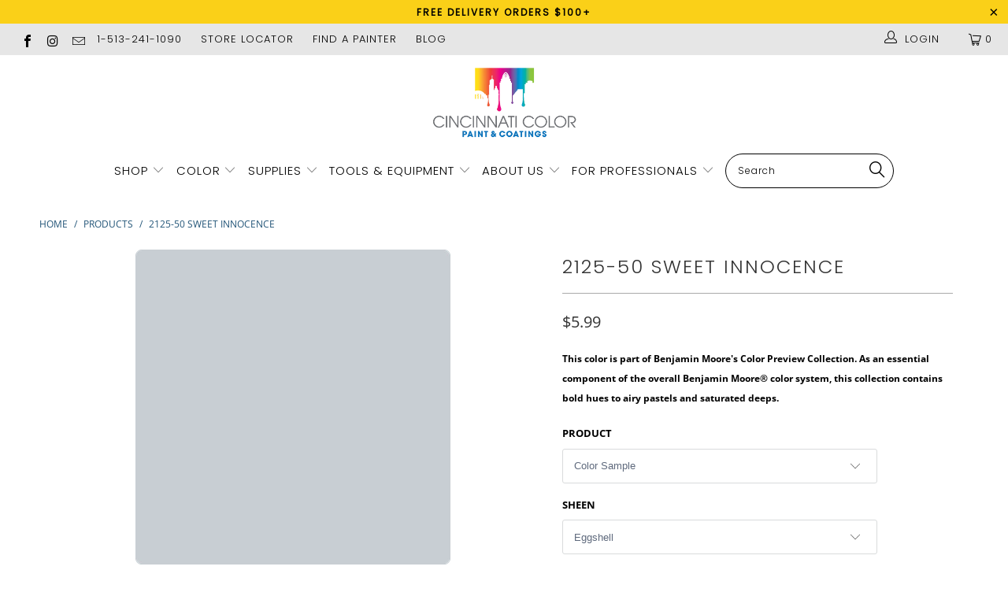

--- FILE ---
content_type: text/html; charset=utf-8
request_url: https://www.cincinnaticolor.com/products/2125-50-sweet-innocence
body_size: 48285
content:


 <!DOCTYPE html>
<!--[if lt IE 7 ]><html class="ie ie6" lang="en"> <![endif]-->
<!--[if IE 7 ]><html class="ie ie7" lang="en"> <![endif]-->
<!--[if IE 8 ]><html class="ie ie8" lang="en"> <![endif]-->
<!--[if IE 9 ]><html class="ie ie9" lang="en"> <![endif]-->
<!--[if (gte IE 10)|!(IE)]><!--><html lang="en"> <!--<![endif]--> <head> <meta name="google-site-verification" content="MCrK3CVvXe_4_-4hBXEghQRKvKaBXgqJCK5lGlvnoPs" /> <meta charset="utf-8"> <meta http-equiv="cleartype" content="on"> <meta name="robots" content="index,follow"> <!-- Custom Fonts --> <link href="//fonts.googleapis.com/css?family=.|Playfair+Display:light,normal,bold|Montserrat:light,normal,bold|Montserrat:light,normal,bold|Playfair+Display:light,normal,bold|Montserrat:light,normal,bold|Montserrat:light,normal,bold" rel="stylesheet" type="text/css" /> <!-- Stylesheets for Turbo 4.0.0 --> <link href="//www.cincinnaticolor.com/cdn/shop/t/13/assets/styles.scss.css?v=82451789928416785151762804152" rel="stylesheet" type="text/css" media="all" /> <script>
      /*! lazysizes - v3.0.0 */
      !function(a,b){var c=b(a,a.document);a.lazySizes=c,"object"==typeof module&&module.exports&&(module.exports=c)}(window,function(a,b){"use strict";if(b.getElementsByClassName){var c,d=b.documentElement,e=a.Date,f=a.HTMLPictureElement,g="addEventListener",h="getAttribute",i=a[g],j=a.setTimeout,k=a.requestAnimationFrame||j,l=a.requestIdleCallback,m=/^picture$/i,n=["load","error","lazyincluded","_lazyloaded"],o={},p=Array.prototype.forEach,q=function(a,b){return o[b]||(o[b]=new RegExp("(\\s|^)"+b+"(\\s|$)")),o[b].test(a[h]("class")||"")&&o[b]},r=function(a,b){q(a,b)||a.setAttribute("class",(a[h]("class")||"").trim()+" "+b)},s=function(a,b){var c;(c=q(a,b))&&a.setAttribute("class",(a[h]("class")||"").replace(c," "))},t=function(a,b,c){var d=c?g:"removeEventListener";c&&t(a,b),n.forEach(function(c){a[d](c,b)})},u=function(a,c,d,e,f){var g=b.createEvent("CustomEvent");return g.initCustomEvent(c,!e,!f,d||{}),a.dispatchEvent(g),g},v=function(b,d){var e;!f&&(e=a.picturefill||c.pf)?e({reevaluate:!0,elements:[b]}):d&&d.src&&(b.src=d.src)},w=function(a,b){return(getComputedStyle(a,null)||{})[b]},x=function(a,b,d){for(d=d||a.offsetWidth;d<c.minSize&&b&&!a._lazysizesWidth;)d=b.offsetWidth,b=b.parentNode;return d},y=function(){var a,c,d=[],e=[],f=d,g=function(){var b=f;for(f=d.length?e:d,a=!0,c=!1;b.length;)b.shift()();a=!1},h=function(d,e){a&&!e?d.apply(this,arguments):(f.push(d),c||(c=!0,(b.hidden?j:k)(g)))};return h._lsFlush=g,h}(),z=function(a,b){return b?function(){y(a)}:function(){var b=this,c=arguments;y(function(){a.apply(b,c)})}},A=function(a){var b,c=0,d=125,f=666,g=f,h=function(){b=!1,c=e.now(),a()},i=l?function(){l(h,{timeout:g}),g!==f&&(g=f)}:z(function(){j(h)},!0);return function(a){var f;(a=a===!0)&&(g=44),b||(b=!0,f=d-(e.now()-c),0>f&&(f=0),a||9>f&&l?i():j(i,f))}},B=function(a){var b,c,d=99,f=function(){b=null,a()},g=function(){var a=e.now()-c;d>a?j(g,d-a):(l||f)(f)};return function(){c=e.now(),b||(b=j(g,d))}},C=function(){var f,k,l,n,o,x,C,E,F,G,H,I,J,K,L,M=/^img$/i,N=/^iframe$/i,O="onscroll"in a&&!/glebot/.test(navigator.userAgent),P=0,Q=0,R=0,S=-1,T=function(a){R--,a&&a.target&&t(a.target,T),(!a||0>R||!a.target)&&(R=0)},U=function(a,c){var e,f=a,g="hidden"==w(b.body,"visibility")||"hidden"!=w(a,"visibility");for(F-=c,I+=c,G-=c,H+=c;g&&(f=f.offsetParent)&&f!=b.body&&f!=d;)g=(w(f,"opacity")||1)>0,g&&"visible"!=w(f,"overflow")&&(e=f.getBoundingClientRect(),g=H>e.left&&G<e.right&&I>e.top-1&&F<e.bottom+1);return g},V=function(){var a,e,g,i,j,m,n,p,q;if((o=c.loadMode)&&8>R&&(a=f.length)){e=0,S++,null==K&&("expand"in c||(c.expand=d.clientHeight>500&&d.clientWidth>500?500:370),J=c.expand,K=J*c.expFactor),K>Q&&1>R&&S>2&&o>2&&!b.hidden?(Q=K,S=0):Q=o>1&&S>1&&6>R?J:P;for(;a>e;e++)if(f[e]&&!f[e]._lazyRace)if(O)if((p=f[e][h]("data-expand"))&&(m=1*p)||(m=Q),q!==m&&(C=innerWidth+m*L,E=innerHeight+m,n=-1*m,q=m),g=f[e].getBoundingClientRect(),(I=g.bottom)>=n&&(F=g.top)<=E&&(H=g.right)>=n*L&&(G=g.left)<=C&&(I||H||G||F)&&(l&&3>R&&!p&&(3>o||4>S)||U(f[e],m))){if(ba(f[e]),j=!0,R>9)break}else!j&&l&&!i&&4>R&&4>S&&o>2&&(k[0]||c.preloadAfterLoad)&&(k[0]||!p&&(I||H||G||F||"auto"!=f[e][h](c.sizesAttr)))&&(i=k[0]||f[e]);else ba(f[e]);i&&!j&&ba(i)}},W=A(V),X=function(a){r(a.target,c.loadedClass),s(a.target,c.loadingClass),t(a.target,Z)},Y=z(X),Z=function(a){Y({target:a.target})},$=function(a,b){try{a.contentWindow.location.replace(b)}catch(c){a.src=b}},_=function(a){var b,d,e=a[h](c.srcsetAttr);(b=c.customMedia[a[h]("data-media")||a[h]("media")])&&a.setAttribute("media",b),e&&a.setAttribute("srcset",e),b&&(d=a.parentNode,d.insertBefore(a.cloneNode(),a),d.removeChild(a))},aa=z(function(a,b,d,e,f){var g,i,k,l,o,q;(o=u(a,"lazybeforeunveil",b)).defaultPrevented||(e&&(d?r(a,c.autosizesClass):a.setAttribute("sizes",e)),i=a[h](c.srcsetAttr),g=a[h](c.srcAttr),f&&(k=a.parentNode,l=k&&m.test(k.nodeName||"")),q=b.firesLoad||"src"in a&&(i||g||l),o={target:a},q&&(t(a,T,!0),clearTimeout(n),n=j(T,2500),r(a,c.loadingClass),t(a,Z,!0)),l&&p.call(k.getElementsByTagName("source"),_),i?a.setAttribute("srcset",i):g&&!l&&(N.test(a.nodeName)?$(a,g):a.src=g),(i||l)&&v(a,{src:g})),a._lazyRace&&delete a._lazyRace,s(a,c.lazyClass),y(function(){(!q||a.complete&&a.naturalWidth>1)&&(q?T(o):R--,X(o))},!0)}),ba=function(a){var b,d=M.test(a.nodeName),e=d&&(a[h](c.sizesAttr)||a[h]("sizes")),f="auto"==e;(!f&&l||!d||!a.src&&!a.srcset||a.complete||q(a,c.errorClass))&&(b=u(a,"lazyunveilread").detail,f&&D.updateElem(a,!0,a.offsetWidth),a._lazyRace=!0,R++,aa(a,b,f,e,d))},ca=function(){if(!l){if(e.now()-x<999)return void j(ca,999);var a=B(function(){c.loadMode=3,W()});l=!0,c.loadMode=3,W(),i("scroll",function(){3==c.loadMode&&(c.loadMode=2),a()},!0)}};return{_:function(){x=e.now(),f=b.getElementsByClassName(c.lazyClass),k=b.getElementsByClassName(c.lazyClass+" "+c.preloadClass),L=c.hFac,i("scroll",W,!0),i("resize",W,!0),a.MutationObserver?new MutationObserver(W).observe(d,{childList:!0,subtree:!0,attributes:!0}):(d[g]("DOMNodeInserted",W,!0),d[g]("DOMAttrModified",W,!0),setInterval(W,999)),i("hashchange",W,!0),["focus","mouseover","click","load","transitionend","animationend","webkitAnimationEnd"].forEach(function(a){b[g](a,W,!0)}),/d$|^c/.test(b.readyState)?ca():(i("load",ca),b[g]("DOMContentLoaded",W),j(ca,2e4)),f.length?(V(),y._lsFlush()):W()},checkElems:W,unveil:ba}}(),D=function(){var a,d=z(function(a,b,c,d){var e,f,g;if(a._lazysizesWidth=d,d+="px",a.setAttribute("sizes",d),m.test(b.nodeName||""))for(e=b.getElementsByTagName("source"),f=0,g=e.length;g>f;f++)e[f].setAttribute("sizes",d);c.detail.dataAttr||v(a,c.detail)}),e=function(a,b,c){var e,f=a.parentNode;f&&(c=x(a,f,c),e=u(a,"lazybeforesizes",{width:c,dataAttr:!!b}),e.defaultPrevented||(c=e.detail.width,c&&c!==a._lazysizesWidth&&d(a,f,e,c)))},f=function(){var b,c=a.length;if(c)for(b=0;c>b;b++)e(a[b])},g=B(f);return{_:function(){a=b.getElementsByClassName(c.autosizesClass),i("resize",g)},checkElems:g,updateElem:e}}(),E=function(){E.i||(E.i=!0,D._(),C._())};return function(){var b,d={lazyClass:"lazyload",loadedClass:"lazyloaded",loadingClass:"lazyloading",preloadClass:"lazypreload",errorClass:"lazyerror",autosizesClass:"lazyautosizes",srcAttr:"data-src",srcsetAttr:"data-srcset",sizesAttr:"data-sizes",minSize:40,customMedia:{},init:!0,expFactor:1.5,hFac:.8,loadMode:2};c=a.lazySizesConfig||a.lazysizesConfig||{};for(b in d)b in c||(c[b]=d[b]);a.lazySizesConfig=c,j(function(){c.init&&E()})}(),{cfg:c,autoSizer:D,loader:C,init:E,uP:v,aC:r,rC:s,hC:q,fire:u,gW:x,rAF:y}}});</script> <title>Benjamin Moore&#39;s 2125-50 Sweet Innocence| Cincinnati Color - Cincinnati Color Company</title> <meta name="description" content="2125-50 Sweet Innocence is part of the Benjamin Moore Color Preview Collection. This collection contains bold hues to airy pastels and saturated deeps that are a favorite among homeowners across Cincinnati, OH. Explore 2125-50 Sweet Innocence and more at Cincinnati Colors." />
    

    

<meta name="author" content="Cincinnati Color Company">
<meta property="og:url" content="https://www.cincinnaticolor.com/products/2125-50-sweet-innocence">
<meta property="og:site_name" content="Cincinnati Color Company"> <meta property="og:type" content="product"> <meta property="og:title" content="2125-50 Sweet Innocence"> <meta property="og:image" content="https://www.cincinnaticolor.com/cdn/shop/products/2125-50-sweetinnocence_ff81f254-c818-47d9-bea0-fe8df0ef9b6a_600x.png?v=1617042817"> <meta property="og:image:secure_url" content="https://www.cincinnaticolor.com/cdn/shop/products/2125-50-sweetinnocence_ff81f254-c818-47d9-bea0-fe8df0ef9b6a_600x.png?v=1617042817"> <meta property="og:price:amount" content="5.99"> <meta property="og:price:currency" content="USD"> <meta property="og:description" content="2125-50 Sweet Innocence is part of the Benjamin Moore Color Preview Collection. This collection contains bold hues to airy pastels and saturated deeps that are a favorite among homeowners across Cincinnati, OH. Explore 2125-50 Sweet Innocence and more at Cincinnati Colors.">




<meta name="twitter:card" content="summary"> <meta name="twitter:title" content="2125-50 Sweet Innocence"> <meta name="twitter:description" content="Help With Product Help With Sheen How Much Paint Do I Need? Aura® Interior Paint The ultimate in performance &amp;amp; color vitality. See color like you&#39;ve never seen it before - discernibly truer, richer hues that bring a new dimension of beauty to your home. Experience premium performance in Aura paint, which boasts incredible hide, and fade and color rub-off resistance. When nothing less than the best will do, select Benjamin Moore Aura interior paint. Aura is washable in any sheen, so you can use the sheen of your choice in any room. Regal® Select Interior Paint A heritage of quality enhanced with cutting-edge technology. Regal Paint is the time-honored tradition of Benjamin Moore paints that consumers have trusted for over 50 years. Now infused with the latest technology from our proprietary Gennex colorant and a new high-performance resin, Benjamin"> <meta name="twitter:image" content="https://www.cincinnaticolor.com/cdn/shop/products/2125-50-sweetinnocence_ff81f254-c818-47d9-bea0-fe8df0ef9b6a_240x.png?v=1617042817"> <meta name="twitter:image:width" content="240"> <meta name="twitter:image:height" content="240"> <!-- Mobile Specific Metas --> <meta name="HandheldFriendly" content="True"> <meta name="MobileOptimized" content="320"> <meta name="viewport" content="width=device-width,initial-scale=1"> <meta name="theme-color" content="#ffffff"> <link rel="shortcut icon" type="image/x-icon" href="//www.cincinnaticolor.com/cdn/shop/files/CC_FAVICON_PNG_32x32.png?v=1614316790"> <link rel="canonical" href="https://www.cincinnaticolor.com/products/2125-50-sweet-innocence" /> <script>window.performance && window.performance.mark && window.performance.mark('shopify.content_for_header.start');</script><meta id="shopify-digital-wallet" name="shopify-digital-wallet" content="/6317768802/digital_wallets/dialog">
<link rel="alternate" type="application/json+oembed" href="https://www.cincinnaticolor.com/products/2125-50-sweet-innocence.oembed">
<script async="async" src="/checkouts/internal/preloads.js?locale=en-US"></script>
<script id="shopify-features" type="application/json">{"accessToken":"9ee0d6444674c1df464f5ff300cc5f96","betas":["rich-media-storefront-analytics"],"domain":"www.cincinnaticolor.com","predictiveSearch":true,"shopId":6317768802,"locale":"en"}</script>
<script>var Shopify = Shopify || {};
Shopify.shop = "paintpass3400.myshopify.com";
Shopify.locale = "en";
Shopify.currency = {"active":"USD","rate":"1.0"};
Shopify.country = "US";
Shopify.theme = {"name":"PaintPass ZAPIET UPDATE 2025","id":124409118818,"schema_name":"Turbo","schema_version":"4.0.0","theme_store_id":null,"role":"main"};
Shopify.theme.handle = "null";
Shopify.theme.style = {"id":null,"handle":null};
Shopify.cdnHost = "www.cincinnaticolor.com/cdn";
Shopify.routes = Shopify.routes || {};
Shopify.routes.root = "/";</script>
<script type="module">!function(o){(o.Shopify=o.Shopify||{}).modules=!0}(window);</script>
<script>!function(o){function n(){var o=[];function n(){o.push(Array.prototype.slice.apply(arguments))}return n.q=o,n}var t=o.Shopify=o.Shopify||{};t.loadFeatures=n(),t.autoloadFeatures=n()}(window);</script>
<script id="shop-js-analytics" type="application/json">{"pageType":"product"}</script>
<script defer="defer" async type="module" src="//www.cincinnaticolor.com/cdn/shopifycloud/shop-js/modules/v2/client.init-shop-cart-sync_BT-GjEfc.en.esm.js"></script>
<script defer="defer" async type="module" src="//www.cincinnaticolor.com/cdn/shopifycloud/shop-js/modules/v2/chunk.common_D58fp_Oc.esm.js"></script>
<script defer="defer" async type="module" src="//www.cincinnaticolor.com/cdn/shopifycloud/shop-js/modules/v2/chunk.modal_xMitdFEc.esm.js"></script>
<script type="module">
  await import("//www.cincinnaticolor.com/cdn/shopifycloud/shop-js/modules/v2/client.init-shop-cart-sync_BT-GjEfc.en.esm.js");
await import("//www.cincinnaticolor.com/cdn/shopifycloud/shop-js/modules/v2/chunk.common_D58fp_Oc.esm.js");
await import("//www.cincinnaticolor.com/cdn/shopifycloud/shop-js/modules/v2/chunk.modal_xMitdFEc.esm.js");

  window.Shopify.SignInWithShop?.initShopCartSync?.({"fedCMEnabled":true,"windoidEnabled":true});

</script>
<script>(function() {
  var isLoaded = false;
  function asyncLoad() {
    if (isLoaded) return;
    isLoaded = true;
    var urls = ["https:\/\/shopify.intercom.io\/widget.js?shop=paintpass3400.myshopify.com"];
    for (var i = 0; i <urls.length; i++) {
      var s = document.createElement('script');
      s.type = 'text/javascript';
      s.async = true;
      s.src = urls[i];
      var x = document.getElementsByTagName('script')[0];
      x.parentNode.insertBefore(s, x);
    }
  };
  if(window.attachEvent) {
    window.attachEvent('onload', asyncLoad);
  } else {
    window.addEventListener('load', asyncLoad, false);
  }
})();</script>
<script id="__st">var __st={"a":6317768802,"offset":-18000,"reqid":"1b4f67a1-e3ac-48e1-9951-e03c2231d92d-1769394580","pageurl":"www.cincinnaticolor.com\/products\/2125-50-sweet-innocence","u":"9406190ca901","p":"product","rtyp":"product","rid":1816354586722};</script>
<script>window.ShopifyPaypalV4VisibilityTracking = true;</script>
<script id="captcha-bootstrap">!function(){'use strict';const t='contact',e='account',n='new_comment',o=[[t,t],['blogs',n],['comments',n],[t,'customer']],c=[[e,'customer_login'],[e,'guest_login'],[e,'recover_customer_password'],[e,'create_customer']],r=t=>t.map((([t,e])=>`form[action*='/${t}']:not([data-nocaptcha='true']) input[name='form_type'][value='${e}']`)).join(','),a=t=>()=>t?[...document.querySelectorAll(t)].map((t=>t.form)):[];function s(){const t=[...o],e=r(t);return a(e)}const i='password',u='form_key',d=['recaptcha-v3-token','g-recaptcha-response','h-captcha-response',i],f=()=>{try{return window.sessionStorage}catch{return}},m='__shopify_v',_=t=>t.elements[u];function p(t,e,n=!1){try{const o=window.sessionStorage,c=JSON.parse(o.getItem(e)),{data:r}=function(t){const{data:e,action:n}=t;return t[m]||n?{data:e,action:n}:{data:t,action:n}}(c);for(const[e,n]of Object.entries(r))t.elements[e]&&(t.elements[e].value=n);n&&o.removeItem(e)}catch(o){console.error('form repopulation failed',{error:o})}}const l='form_type',E='cptcha';function T(t){t.dataset[E]=!0}const w=window,h=w.document,L='Shopify',v='ce_forms',y='captcha';let A=!1;((t,e)=>{const n=(g='f06e6c50-85a8-45c8-87d0-21a2b65856fe',I='https://cdn.shopify.com/shopifycloud/storefront-forms-hcaptcha/ce_storefront_forms_captcha_hcaptcha.v1.5.2.iife.js',D={infoText:'Protected by hCaptcha',privacyText:'Privacy',termsText:'Terms'},(t,e,n)=>{const o=w[L][v],c=o.bindForm;if(c)return c(t,g,e,D).then(n);var r;o.q.push([[t,g,e,D],n]),r=I,A||(h.body.append(Object.assign(h.createElement('script'),{id:'captcha-provider',async:!0,src:r})),A=!0)});var g,I,D;w[L]=w[L]||{},w[L][v]=w[L][v]||{},w[L][v].q=[],w[L][y]=w[L][y]||{},w[L][y].protect=function(t,e){n(t,void 0,e),T(t)},Object.freeze(w[L][y]),function(t,e,n,w,h,L){const[v,y,A,g]=function(t,e,n){const i=e?o:[],u=t?c:[],d=[...i,...u],f=r(d),m=r(i),_=r(d.filter((([t,e])=>n.includes(e))));return[a(f),a(m),a(_),s()]}(w,h,L),I=t=>{const e=t.target;return e instanceof HTMLFormElement?e:e&&e.form},D=t=>v().includes(t);t.addEventListener('submit',(t=>{const e=I(t);if(!e)return;const n=D(e)&&!e.dataset.hcaptchaBound&&!e.dataset.recaptchaBound,o=_(e),c=g().includes(e)&&(!o||!o.value);(n||c)&&t.preventDefault(),c&&!n&&(function(t){try{if(!f())return;!function(t){const e=f();if(!e)return;const n=_(t);if(!n)return;const o=n.value;o&&e.removeItem(o)}(t);const e=Array.from(Array(32),(()=>Math.random().toString(36)[2])).join('');!function(t,e){_(t)||t.append(Object.assign(document.createElement('input'),{type:'hidden',name:u})),t.elements[u].value=e}(t,e),function(t,e){const n=f();if(!n)return;const o=[...t.querySelectorAll(`input[type='${i}']`)].map((({name:t})=>t)),c=[...d,...o],r={};for(const[a,s]of new FormData(t).entries())c.includes(a)||(r[a]=s);n.setItem(e,JSON.stringify({[m]:1,action:t.action,data:r}))}(t,e)}catch(e){console.error('failed to persist form',e)}}(e),e.submit())}));const S=(t,e)=>{t&&!t.dataset[E]&&(n(t,e.some((e=>e===t))),T(t))};for(const o of['focusin','change'])t.addEventListener(o,(t=>{const e=I(t);D(e)&&S(e,y())}));const B=e.get('form_key'),M=e.get(l),P=B&&M;t.addEventListener('DOMContentLoaded',(()=>{const t=y();if(P)for(const e of t)e.elements[l].value===M&&p(e,B);[...new Set([...A(),...v().filter((t=>'true'===t.dataset.shopifyCaptcha))])].forEach((e=>S(e,t)))}))}(h,new URLSearchParams(w.location.search),n,t,e,['guest_login'])})(!0,!0)}();</script>
<script integrity="sha256-4kQ18oKyAcykRKYeNunJcIwy7WH5gtpwJnB7kiuLZ1E=" data-source-attribution="shopify.loadfeatures" defer="defer" src="//www.cincinnaticolor.com/cdn/shopifycloud/storefront/assets/storefront/load_feature-a0a9edcb.js" crossorigin="anonymous"></script>
<script data-source-attribution="shopify.dynamic_checkout.dynamic.init">var Shopify=Shopify||{};Shopify.PaymentButton=Shopify.PaymentButton||{isStorefrontPortableWallets:!0,init:function(){window.Shopify.PaymentButton.init=function(){};var t=document.createElement("script");t.src="https://www.cincinnaticolor.com/cdn/shopifycloud/portable-wallets/latest/portable-wallets.en.js",t.type="module",document.head.appendChild(t)}};
</script>
<script data-source-attribution="shopify.dynamic_checkout.buyer_consent">
  function portableWalletsHideBuyerConsent(e){var t=document.getElementById("shopify-buyer-consent"),n=document.getElementById("shopify-subscription-policy-button");t&&n&&(t.classList.add("hidden"),t.setAttribute("aria-hidden","true"),n.removeEventListener("click",e))}function portableWalletsShowBuyerConsent(e){var t=document.getElementById("shopify-buyer-consent"),n=document.getElementById("shopify-subscription-policy-button");t&&n&&(t.classList.remove("hidden"),t.removeAttribute("aria-hidden"),n.addEventListener("click",e))}window.Shopify?.PaymentButton&&(window.Shopify.PaymentButton.hideBuyerConsent=portableWalletsHideBuyerConsent,window.Shopify.PaymentButton.showBuyerConsent=portableWalletsShowBuyerConsent);
</script>
<script data-source-attribution="shopify.dynamic_checkout.cart.bootstrap">document.addEventListener("DOMContentLoaded",(function(){function t(){return document.querySelector("shopify-accelerated-checkout-cart, shopify-accelerated-checkout")}if(t())Shopify.PaymentButton.init();else{new MutationObserver((function(e,n){t()&&(Shopify.PaymentButton.init(),n.disconnect())})).observe(document.body,{childList:!0,subtree:!0})}}));
</script>

<script>window.performance && window.performance.mark && window.performance.mark('shopify.content_for_header.end');</script> <!-- Zapiet | Store Pickup + Delivery -->

<!-- Zapiet | Store Pickup + Delivery -->
<!-- BEGIN app block: shopify://apps/zapiet-pickup-delivery/blocks/app-embed/5599aff0-8af1-473a-a372-ecd72a32b4d5 -->









    <style>#storePickupApp .picker__day {
    font-weight: 400;
}</style>




<script type="text/javascript">
    var zapietTranslations = {};

    window.ZapietMethods = {"pickup":{"active":true,"enabled":true,"name":"Pickup","sort":0,"status":{"condition":"price","operator":"morethan","value":0,"enabled":true,"product_conditions":{"enabled":false,"value":"Delivery Only,Shipping Only","enable":false,"property":"tags","hide_button":false}},"button":{"type":"default","default":"","hover":"","active":""}},"delivery":{"active":false,"enabled":true,"name":"Delivery","sort":1,"status":{"condition":"price","operator":"morethan","value":0,"enabled":true,"product_conditions":{"enabled":false,"value":"Pickup Only,Shipping Only","enable":false,"property":"tags","hide_button":false}},"button":{"type":"default","default":"","hover":"","active":""}},"shipping":{"active":false,"enabled":false,"name":"Shipping","sort":1,"status":{"condition":"price","operator":"morethan","value":0,"enabled":true,"product_conditions":{"enabled":false,"value":"Delivery Only,Pickup Only","enable":false,"property":"tags","hide_button":false}},"button":{"type":"default","default":"","hover":"","active":""}}}
    window.ZapietEvent = {
        listen: function(eventKey, callback) {
            if (!this.listeners) {
                this.listeners = [];
            }
            this.listeners.push({
                eventKey: eventKey,
                callback: callback
            });
        },
    };

    

    
        
        var language_settings = {"enable_app":true,"enable_geo_search_for_pickups":false,"pickup_region_filter_enabled":false,"pickup_region_filter_field":null,"currency":"USD","weight_format":"kg","pickup.enable_map":false,"delivery_validation_method":"within_max_radius","base_country_name":"United States","base_country_code":"US","method_display_style":"default","default_method_display_style":"classic","date_format":"l, F j, Y","time_format":"h:i A","week_day_start":"Sun","pickup_address_format":"<span><strong>{{company_name}}</strong></span><span>{{address_line_1}}<br />{{city}}, {{postal_code}}</span><span>{{distance}}</span>{{more_information}}","rates_enabled":true,"payment_customization_enabled":false,"distance_format":"km","enable_delivery_address_autocompletion":false,"enable_delivery_current_location":false,"enable_pickup_address_autocompletion":false,"pickup_date_picker_enabled":true,"pickup_time_picker_enabled":true,"delivery_note_enabled":false,"delivery_note_required":false,"delivery_date_picker_enabled":true,"delivery_time_picker_enabled":true,"shipping.date_picker_enabled":false,"delivery_validate_cart":false,"pickup_validate_cart":false,"gmak":"QUl6YVN5RHMwbTY0LXd4emF5d2tIVHJTZjctUm5tVE1pYWZLNXlR","enable_checkout_locale":true,"enable_checkout_url":true,"disable_widget_for_digital_items":false,"disable_widget_for_product_handles":"gift-card","colors":{"widget_active_background_color":null,"widget_active_border_color":null,"widget_active_icon_color":null,"widget_active_text_color":null,"widget_inactive_background_color":null,"widget_inactive_border_color":null,"widget_inactive_icon_color":null,"widget_inactive_text_color":null},"delivery_validator":{"enabled":false,"show_on_page_load":true,"sticky":true},"checkout":{"delivery":{"discount_code":"","prepopulate_shipping_address":true,"preselect_first_available_time":true},"pickup":{"discount_code":null,"prepopulate_shipping_address":true,"customer_phone_required":false,"preselect_first_location":true,"preselect_first_available_time":true},"shipping":{"discount_code":""}},"day_name_attribute_enabled":false,"methods":{"pickup":{"active":true,"enabled":true,"name":"Pickup","sort":0,"status":{"condition":"price","operator":"morethan","value":0,"enabled":true,"product_conditions":{"enabled":false,"value":"Delivery Only,Shipping Only","enable":false,"property":"tags","hide_button":false}},"button":{"type":"default","default":"","hover":"","active":""}},"delivery":{"active":false,"enabled":true,"name":"Delivery","sort":1,"status":{"condition":"price","operator":"morethan","value":0,"enabled":true,"product_conditions":{"enabled":false,"value":"Pickup Only,Shipping Only","enable":false,"property":"tags","hide_button":false}},"button":{"type":"default","default":"","hover":"","active":""}},"shipping":{"active":false,"enabled":false,"name":"Shipping","sort":1,"status":{"condition":"price","operator":"morethan","value":0,"enabled":true,"product_conditions":{"enabled":false,"value":"Delivery Only,Pickup Only","enable":false,"property":"tags","hide_button":false}},"button":{"type":"default","default":"","hover":"","active":""}}},"translations":{"methods":{"shipping":"Shipping","pickup":"Pickups","delivery":"Delivery"},"calendar":{"january":"January","february":"February","march":"March","april":"April","may":"May","june":"June","july":"July","august":"August","september":"September","october":"October","november":"November","december":"December","sunday":"Sun","monday":"Mon","tuesday":"Tue","wednesday":"Wed","thursday":"Thu","friday":"Fri","saturday":"Sat","today":"","close":"","labelMonthNext":"Next month","labelMonthPrev":"Previous month","labelMonthSelect":"Select a month","labelYearSelect":"Select a year","and":"and","between":"between"},"pickup":{"heading":"Store Pickup","note":"","location_placeholder":"Enter your postal code ...","filter_by_region_placeholder":"Filter by region","location_label":"Choose a location.","datepicker_label":"Choose a date and time.","date_time_output":"{{DATE}} at {{TIME}}","datepicker_placeholder":"Choose a date and time.","locations_found":"Please select a pickup location:","no_locations_found":"Sorry, pickup is not available for your selected items.","no_locations_region":"Sorry, pickup is not available in your region.","no_date_time_selected":"Please select a date & time.","checkout_button":"Checkout","could_not_find_location":"Sorry, we could not find your location.","checkout_error":"Please select a date and time for pickup.","more_information":"More information","opening_hours":"Opening hours","dates_not_available":"Sorry, your selected items are not currently available for pickup.","min_order_total":"Minimum order value for pickup is $0.00","min_order_weight":"Minimum order weight for pickup is {{ weight }}","max_order_total":"Maximum order value for pickup is $0.00","max_order_weight":"Maximum order weight for pickup is {{ weight }}","cart_eligibility_error":"Sorry, pickup is not available for your selected items.","location_error":"Please select a pickup location.","preselect_first_available_time":"Select a time","method_not_available":"Not available","pickup_note_label":"Please enter pickup instructions (optional)","pickup_note_label_required":"Please enter pickup instructions (required)","pickup_note_error":"Please enter pickup instructions"},"delivery":{"heading":"Local Delivery","note":"Enter your postal code to check if you are eligible for local delivery:","location_placeholder":"Enter your postal code ...","datepicker_label":"Choose a date and time.","datepicker_placeholder":"Choose a date and time.","date_time_output":"{{DATE}} between {{SLOT_START_TIME}} and {{SLOT_END_TIME}}","available":"Great! You are eligible for delivery.","not_available":"Sorry, delivery is not available in your area.","no_date_time_selected":"Please select a date & time for pickup.","checkout_button":"Checkout","could_not_find_location":"Sorry, we could not find your location.","checkout_error":"Please enter a valid zipcode and select your preferred date and time for delivery.","cart_eligibility_error":"Sorry, delivery is not available for your selected items.","dates_not_available":"Sorry, your selected items are not currently available for delivery.","min_order_total":"Minimum order value for delivery is $0.00","min_order_weight":"Minimum order weight for delivery is {{ weight }}","max_order_total":"Maximum order value for delivery is $0.00","max_order_weight":"Maximum order weight for delivery is {{ weight }}","delivery_validator_prelude":"Do we deliver?","delivery_validator_placeholder":"Enter your postal code ...","delivery_validator_button_label":"Go","delivery_validator_eligible_heading":"Great, we deliver to your area!","delivery_validator_eligible_content":"To start shopping just click the button below","delivery_validator_eligible_button_label":"Continue shopping","delivery_validator_not_eligible_heading":"Sorry, we do not deliver to your area","delivery_validator_not_eligible_content":"You are more then welcome to continue browsing our store","delivery_validator_not_eligible_button_label":"Continue shopping","delivery_validator_error_heading":"An error occured","delivery_validator_error_content":"Sorry, it looks like we have encountered an unexpected error. Please try again.","delivery_validator_error_button_label":"Continue shopping","delivery_note_label":"Please enter delivery instructions (optional)","delivery_note_label_required":"Please enter delivery instructions (required)","delivery_note_error":"Please enter delivery instructions","delivery_validator_eligible_button_link":"#","delivery_validator_not_eligible_button_link":"#","delivery_validator_error_button_link":"#","preselect_first_available_time":"Select a time","method_not_available":"Not available"},"shipping":{"heading":"Shipping","note":"Please click the checkout button to continue.","checkout_button":"Checkout","datepicker_placeholder":"Choose a date.","checkout_error":"Please choose a date for shipping.","min_order_total":"Minimum order value for shipping is $0.00","min_order_weight":"Minimum order weight for shipping is {{ weight }}","max_order_total":"Maximum order value for shipping is $0.00","max_order_weight":"Maximum order weight for shipping is {{ weight }}","cart_eligibility_error":"Sorry, shipping is not available for your selected items."},"widget":{"zapiet_id_error":"There was a problem adding the Zapiet ID to your cart","attributes_error":"There was a problem adding the attributes to your cart"},"product_widget":{"title":"Delivery and pickup options:","pickup_at":"Pickup at {{ location }}","ready_for_collection":"Ready for collection from","on":"on","view_all_stores":"View all stores","pickup_not_available_item":"Pickup not available for this item","delivery_not_available_location":"Delivery not available for {{ postal_code }}","delivered_by":"Delivered by {{ date }}","delivered_today":"Delivered today","change":"Change","tomorrow":"tomorrow","today":"today","delivery_to":"Delivery to {{ postal_code }}","showing_options_for":"Showing options for {{ postal_code }}","modal_heading":"Select a store for pickup","modal_subheading":"Showing stores near {{ postal_code }}","show_opening_hours":"Show opening hours","hide_opening_hours":"Hide opening hours","closed":"Closed","input_placeholder":"Enter your postal code","input_button":"Check","input_error":"Add a postal code to check available delivery and pickup options.","pickup_available":"Pickup available","not_available":"Not available","select":"Select","selected":"Selected","find_a_store":"Find a store"},"shipping_language_code":"en","delivery_language_code":"en-AU","pickup_language_code":"en-CA"},"default_language":"en","region":"us-2","api_region":"api-us","enable_zapiet_id_all_items":false,"widget_restore_state_on_load":false,"draft_orders_enabled":false,"preselect_checkout_method":true,"widget_show_could_not_locate_div_error":true,"checkout_extension_enabled":false,"show_pickup_consent_checkbox":false,"show_delivery_consent_checkbox":false,"subscription_paused":false,"pickup_note_enabled":false,"pickup_note_required":false,"shipping_note_enabled":false,"shipping_note_required":false};
        zapietTranslations["en"] = language_settings.translations;
    

    function initializeZapietApp() {
        var products = [];

        

        window.ZapietCachedSettings = {
            cached_config: {"enable_app":true,"enable_geo_search_for_pickups":false,"pickup_region_filter_enabled":false,"pickup_region_filter_field":null,"currency":"USD","weight_format":"kg","pickup.enable_map":false,"delivery_validation_method":"within_max_radius","base_country_name":"United States","base_country_code":"US","method_display_style":"default","default_method_display_style":"classic","date_format":"l, F j, Y","time_format":"h:i A","week_day_start":"Sun","pickup_address_format":"<span><strong>{{company_name}}</strong></span><span>{{address_line_1}}<br />{{city}}, {{postal_code}}</span><span>{{distance}}</span>{{more_information}}","rates_enabled":true,"payment_customization_enabled":false,"distance_format":"km","enable_delivery_address_autocompletion":false,"enable_delivery_current_location":false,"enable_pickup_address_autocompletion":false,"pickup_date_picker_enabled":true,"pickup_time_picker_enabled":true,"delivery_note_enabled":false,"delivery_note_required":false,"delivery_date_picker_enabled":true,"delivery_time_picker_enabled":true,"shipping.date_picker_enabled":false,"delivery_validate_cart":false,"pickup_validate_cart":false,"gmak":"QUl6YVN5RHMwbTY0LXd4emF5d2tIVHJTZjctUm5tVE1pYWZLNXlR","enable_checkout_locale":true,"enable_checkout_url":true,"disable_widget_for_digital_items":false,"disable_widget_for_product_handles":"gift-card","colors":{"widget_active_background_color":null,"widget_active_border_color":null,"widget_active_icon_color":null,"widget_active_text_color":null,"widget_inactive_background_color":null,"widget_inactive_border_color":null,"widget_inactive_icon_color":null,"widget_inactive_text_color":null},"delivery_validator":{"enabled":false,"show_on_page_load":true,"sticky":true},"checkout":{"delivery":{"discount_code":"","prepopulate_shipping_address":true,"preselect_first_available_time":true},"pickup":{"discount_code":null,"prepopulate_shipping_address":true,"customer_phone_required":false,"preselect_first_location":true,"preselect_first_available_time":true},"shipping":{"discount_code":""}},"day_name_attribute_enabled":false,"methods":{"pickup":{"active":true,"enabled":true,"name":"Pickup","sort":0,"status":{"condition":"price","operator":"morethan","value":0,"enabled":true,"product_conditions":{"enabled":false,"value":"Delivery Only,Shipping Only","enable":false,"property":"tags","hide_button":false}},"button":{"type":"default","default":"","hover":"","active":""}},"delivery":{"active":false,"enabled":true,"name":"Delivery","sort":1,"status":{"condition":"price","operator":"morethan","value":0,"enabled":true,"product_conditions":{"enabled":false,"value":"Pickup Only,Shipping Only","enable":false,"property":"tags","hide_button":false}},"button":{"type":"default","default":"","hover":"","active":""}},"shipping":{"active":false,"enabled":false,"name":"Shipping","sort":1,"status":{"condition":"price","operator":"morethan","value":0,"enabled":true,"product_conditions":{"enabled":false,"value":"Delivery Only,Pickup Only","enable":false,"property":"tags","hide_button":false}},"button":{"type":"default","default":"","hover":"","active":""}}},"translations":{"methods":{"shipping":"Shipping","pickup":"Pickups","delivery":"Delivery"},"calendar":{"january":"January","february":"February","march":"March","april":"April","may":"May","june":"June","july":"July","august":"August","september":"September","october":"October","november":"November","december":"December","sunday":"Sun","monday":"Mon","tuesday":"Tue","wednesday":"Wed","thursday":"Thu","friday":"Fri","saturday":"Sat","today":"","close":"","labelMonthNext":"Next month","labelMonthPrev":"Previous month","labelMonthSelect":"Select a month","labelYearSelect":"Select a year","and":"and","between":"between"},"pickup":{"heading":"Store Pickup","note":"","location_placeholder":"Enter your postal code ...","filter_by_region_placeholder":"Filter by region","location_label":"Choose a location.","datepicker_label":"Choose a date and time.","date_time_output":"{{DATE}} at {{TIME}}","datepicker_placeholder":"Choose a date and time.","locations_found":"Please select a pickup location:","no_locations_found":"Sorry, pickup is not available for your selected items.","no_locations_region":"Sorry, pickup is not available in your region.","no_date_time_selected":"Please select a date & time.","checkout_button":"Checkout","could_not_find_location":"Sorry, we could not find your location.","checkout_error":"Please select a date and time for pickup.","more_information":"More information","opening_hours":"Opening hours","dates_not_available":"Sorry, your selected items are not currently available for pickup.","min_order_total":"Minimum order value for pickup is $0.00","min_order_weight":"Minimum order weight for pickup is {{ weight }}","max_order_total":"Maximum order value for pickup is $0.00","max_order_weight":"Maximum order weight for pickup is {{ weight }}","cart_eligibility_error":"Sorry, pickup is not available for your selected items.","location_error":"Please select a pickup location.","preselect_first_available_time":"Select a time","method_not_available":"Not available","pickup_note_label":"Please enter pickup instructions (optional)","pickup_note_label_required":"Please enter pickup instructions (required)","pickup_note_error":"Please enter pickup instructions"},"delivery":{"heading":"Local Delivery","note":"Enter your postal code to check if you are eligible for local delivery:","location_placeholder":"Enter your postal code ...","datepicker_label":"Choose a date and time.","datepicker_placeholder":"Choose a date and time.","date_time_output":"{{DATE}} between {{SLOT_START_TIME}} and {{SLOT_END_TIME}}","available":"Great! You are eligible for delivery.","not_available":"Sorry, delivery is not available in your area.","no_date_time_selected":"Please select a date & time for pickup.","checkout_button":"Checkout","could_not_find_location":"Sorry, we could not find your location.","checkout_error":"Please enter a valid zipcode and select your preferred date and time for delivery.","cart_eligibility_error":"Sorry, delivery is not available for your selected items.","dates_not_available":"Sorry, your selected items are not currently available for delivery.","min_order_total":"Minimum order value for delivery is $0.00","min_order_weight":"Minimum order weight for delivery is {{ weight }}","max_order_total":"Maximum order value for delivery is $0.00","max_order_weight":"Maximum order weight for delivery is {{ weight }}","delivery_validator_prelude":"Do we deliver?","delivery_validator_placeholder":"Enter your postal code ...","delivery_validator_button_label":"Go","delivery_validator_eligible_heading":"Great, we deliver to your area!","delivery_validator_eligible_content":"To start shopping just click the button below","delivery_validator_eligible_button_label":"Continue shopping","delivery_validator_not_eligible_heading":"Sorry, we do not deliver to your area","delivery_validator_not_eligible_content":"You are more then welcome to continue browsing our store","delivery_validator_not_eligible_button_label":"Continue shopping","delivery_validator_error_heading":"An error occured","delivery_validator_error_content":"Sorry, it looks like we have encountered an unexpected error. Please try again.","delivery_validator_error_button_label":"Continue shopping","delivery_note_label":"Please enter delivery instructions (optional)","delivery_note_label_required":"Please enter delivery instructions (required)","delivery_note_error":"Please enter delivery instructions","delivery_validator_eligible_button_link":"#","delivery_validator_not_eligible_button_link":"#","delivery_validator_error_button_link":"#","preselect_first_available_time":"Select a time","method_not_available":"Not available"},"shipping":{"heading":"Shipping","note":"Please click the checkout button to continue.","checkout_button":"Checkout","datepicker_placeholder":"Choose a date.","checkout_error":"Please choose a date for shipping.","min_order_total":"Minimum order value for shipping is $0.00","min_order_weight":"Minimum order weight for shipping is {{ weight }}","max_order_total":"Maximum order value for shipping is $0.00","max_order_weight":"Maximum order weight for shipping is {{ weight }}","cart_eligibility_error":"Sorry, shipping is not available for your selected items."},"widget":{"zapiet_id_error":"There was a problem adding the Zapiet ID to your cart","attributes_error":"There was a problem adding the attributes to your cart"},"product_widget":{"title":"Delivery and pickup options:","pickup_at":"Pickup at {{ location }}","ready_for_collection":"Ready for collection from","on":"on","view_all_stores":"View all stores","pickup_not_available_item":"Pickup not available for this item","delivery_not_available_location":"Delivery not available for {{ postal_code }}","delivered_by":"Delivered by {{ date }}","delivered_today":"Delivered today","change":"Change","tomorrow":"tomorrow","today":"today","delivery_to":"Delivery to {{ postal_code }}","showing_options_for":"Showing options for {{ postal_code }}","modal_heading":"Select a store for pickup","modal_subheading":"Showing stores near {{ postal_code }}","show_opening_hours":"Show opening hours","hide_opening_hours":"Hide opening hours","closed":"Closed","input_placeholder":"Enter your postal code","input_button":"Check","input_error":"Add a postal code to check available delivery and pickup options.","pickup_available":"Pickup available","not_available":"Not available","select":"Select","selected":"Selected","find_a_store":"Find a store"},"shipping_language_code":"en","delivery_language_code":"en-AU","pickup_language_code":"en-CA"},"default_language":"en","region":"us-2","api_region":"api-us","enable_zapiet_id_all_items":false,"widget_restore_state_on_load":false,"draft_orders_enabled":false,"preselect_checkout_method":true,"widget_show_could_not_locate_div_error":true,"checkout_extension_enabled":false,"show_pickup_consent_checkbox":false,"show_delivery_consent_checkbox":false,"subscription_paused":false,"pickup_note_enabled":false,"pickup_note_required":false,"shipping_note_enabled":false,"shipping_note_required":false},
            shop_identifier: 'paintpass3400.myshopify.com',
            language_code: 'en',
            checkout_url: '/cart',
            products: products,
            translations: zapietTranslations,
            customer: {
                first_name: '',
                last_name: '',
                company: '',
                address1: '',
                address2: '',
                city: '',
                province: '',
                country: '',
                zip: '',
                phone: '',
                tags: null
            }
        }

        window.Zapiet.start(window.ZapietCachedSettings, true);

        
            window.ZapietEvent.listen('widget_loaded', function() {
                // Custom JavaScript
            });
        
    }

    function loadZapietStyles(href) {
        var ss = document.createElement("link");
        ss.type = "text/css";
        ss.rel = "stylesheet";
        ss.media = "all";
        ss.href = href;
        document.getElementsByTagName("head")[0].appendChild(ss);
    }

    
        loadZapietStyles("https://cdn.shopify.com/extensions/019be05a-52b6-7172-887e-e7eb0fc23ad3/zapiet-pickup-delivery-1073/assets/storepickup.css");
        var zapietLoadScripts = {
            vendor: true,
            storepickup: true,
            pickup: true,
            delivery: true,
            shipping: false,
            pickup_map: false,
            validator: false
        };

        function zapietScriptLoaded(key) {
            zapietLoadScripts[key] = false;
            if (!Object.values(zapietLoadScripts).includes(true)) {
                initializeZapietApp();
            }
        }
    
</script>




    <script type="module" src="https://cdn.shopify.com/extensions/019be05a-52b6-7172-887e-e7eb0fc23ad3/zapiet-pickup-delivery-1073/assets/vendor.js" onload="zapietScriptLoaded('vendor')" defer></script>
    <script type="module" src="https://cdn.shopify.com/extensions/019be05a-52b6-7172-887e-e7eb0fc23ad3/zapiet-pickup-delivery-1073/assets/storepickup.js" onload="zapietScriptLoaded('storepickup')" defer></script>

    

    
        <script type="module" src="https://cdn.shopify.com/extensions/019be05a-52b6-7172-887e-e7eb0fc23ad3/zapiet-pickup-delivery-1073/assets/pickup.js" onload="zapietScriptLoaded('pickup')" defer></script>
    

    
        <script type="module" src="https://cdn.shopify.com/extensions/019be05a-52b6-7172-887e-e7eb0fc23ad3/zapiet-pickup-delivery-1073/assets/delivery.js" onload="zapietScriptLoaded('delivery')" defer></script>
    

    

    


<!-- END app block --><link href="https://monorail-edge.shopifysvc.com" rel="dns-prefetch">
<script>(function(){if ("sendBeacon" in navigator && "performance" in window) {try {var session_token_from_headers = performance.getEntriesByType('navigation')[0].serverTiming.find(x => x.name == '_s').description;} catch {var session_token_from_headers = undefined;}var session_cookie_matches = document.cookie.match(/_shopify_s=([^;]*)/);var session_token_from_cookie = session_cookie_matches && session_cookie_matches.length === 2 ? session_cookie_matches[1] : "";var session_token = session_token_from_headers || session_token_from_cookie || "";function handle_abandonment_event(e) {var entries = performance.getEntries().filter(function(entry) {return /monorail-edge.shopifysvc.com/.test(entry.name);});if (!window.abandonment_tracked && entries.length === 0) {window.abandonment_tracked = true;var currentMs = Date.now();var navigation_start = performance.timing.navigationStart;var payload = {shop_id: 6317768802,url: window.location.href,navigation_start,duration: currentMs - navigation_start,session_token,page_type: "product"};window.navigator.sendBeacon("https://monorail-edge.shopifysvc.com/v1/produce", JSON.stringify({schema_id: "online_store_buyer_site_abandonment/1.1",payload: payload,metadata: {event_created_at_ms: currentMs,event_sent_at_ms: currentMs}}));}}window.addEventListener('pagehide', handle_abandonment_event);}}());</script>
<script id="web-pixels-manager-setup">(function e(e,d,r,n,o){if(void 0===o&&(o={}),!Boolean(null===(a=null===(i=window.Shopify)||void 0===i?void 0:i.analytics)||void 0===a?void 0:a.replayQueue)){var i,a;window.Shopify=window.Shopify||{};var t=window.Shopify;t.analytics=t.analytics||{};var s=t.analytics;s.replayQueue=[],s.publish=function(e,d,r){return s.replayQueue.push([e,d,r]),!0};try{self.performance.mark("wpm:start")}catch(e){}var l=function(){var e={modern:/Edge?\/(1{2}[4-9]|1[2-9]\d|[2-9]\d{2}|\d{4,})\.\d+(\.\d+|)|Firefox\/(1{2}[4-9]|1[2-9]\d|[2-9]\d{2}|\d{4,})\.\d+(\.\d+|)|Chrom(ium|e)\/(9{2}|\d{3,})\.\d+(\.\d+|)|(Maci|X1{2}).+ Version\/(15\.\d+|(1[6-9]|[2-9]\d|\d{3,})\.\d+)([,.]\d+|)( \(\w+\)|)( Mobile\/\w+|) Safari\/|Chrome.+OPR\/(9{2}|\d{3,})\.\d+\.\d+|(CPU[ +]OS|iPhone[ +]OS|CPU[ +]iPhone|CPU IPhone OS|CPU iPad OS)[ +]+(15[._]\d+|(1[6-9]|[2-9]\d|\d{3,})[._]\d+)([._]\d+|)|Android:?[ /-](13[3-9]|1[4-9]\d|[2-9]\d{2}|\d{4,})(\.\d+|)(\.\d+|)|Android.+Firefox\/(13[5-9]|1[4-9]\d|[2-9]\d{2}|\d{4,})\.\d+(\.\d+|)|Android.+Chrom(ium|e)\/(13[3-9]|1[4-9]\d|[2-9]\d{2}|\d{4,})\.\d+(\.\d+|)|SamsungBrowser\/([2-9]\d|\d{3,})\.\d+/,legacy:/Edge?\/(1[6-9]|[2-9]\d|\d{3,})\.\d+(\.\d+|)|Firefox\/(5[4-9]|[6-9]\d|\d{3,})\.\d+(\.\d+|)|Chrom(ium|e)\/(5[1-9]|[6-9]\d|\d{3,})\.\d+(\.\d+|)([\d.]+$|.*Safari\/(?![\d.]+ Edge\/[\d.]+$))|(Maci|X1{2}).+ Version\/(10\.\d+|(1[1-9]|[2-9]\d|\d{3,})\.\d+)([,.]\d+|)( \(\w+\)|)( Mobile\/\w+|) Safari\/|Chrome.+OPR\/(3[89]|[4-9]\d|\d{3,})\.\d+\.\d+|(CPU[ +]OS|iPhone[ +]OS|CPU[ +]iPhone|CPU IPhone OS|CPU iPad OS)[ +]+(10[._]\d+|(1[1-9]|[2-9]\d|\d{3,})[._]\d+)([._]\d+|)|Android:?[ /-](13[3-9]|1[4-9]\d|[2-9]\d{2}|\d{4,})(\.\d+|)(\.\d+|)|Mobile Safari.+OPR\/([89]\d|\d{3,})\.\d+\.\d+|Android.+Firefox\/(13[5-9]|1[4-9]\d|[2-9]\d{2}|\d{4,})\.\d+(\.\d+|)|Android.+Chrom(ium|e)\/(13[3-9]|1[4-9]\d|[2-9]\d{2}|\d{4,})\.\d+(\.\d+|)|Android.+(UC? ?Browser|UCWEB|U3)[ /]?(15\.([5-9]|\d{2,})|(1[6-9]|[2-9]\d|\d{3,})\.\d+)\.\d+|SamsungBrowser\/(5\.\d+|([6-9]|\d{2,})\.\d+)|Android.+MQ{2}Browser\/(14(\.(9|\d{2,})|)|(1[5-9]|[2-9]\d|\d{3,})(\.\d+|))(\.\d+|)|K[Aa][Ii]OS\/(3\.\d+|([4-9]|\d{2,})\.\d+)(\.\d+|)/},d=e.modern,r=e.legacy,n=navigator.userAgent;return n.match(d)?"modern":n.match(r)?"legacy":"unknown"}(),u="modern"===l?"modern":"legacy",c=(null!=n?n:{modern:"",legacy:""})[u],f=function(e){return[e.baseUrl,"/wpm","/b",e.hashVersion,"modern"===e.buildTarget?"m":"l",".js"].join("")}({baseUrl:d,hashVersion:r,buildTarget:u}),m=function(e){var d=e.version,r=e.bundleTarget,n=e.surface,o=e.pageUrl,i=e.monorailEndpoint;return{emit:function(e){var a=e.status,t=e.errorMsg,s=(new Date).getTime(),l=JSON.stringify({metadata:{event_sent_at_ms:s},events:[{schema_id:"web_pixels_manager_load/3.1",payload:{version:d,bundle_target:r,page_url:o,status:a,surface:n,error_msg:t},metadata:{event_created_at_ms:s}}]});if(!i)return console&&console.warn&&console.warn("[Web Pixels Manager] No Monorail endpoint provided, skipping logging."),!1;try{return self.navigator.sendBeacon.bind(self.navigator)(i,l)}catch(e){}var u=new XMLHttpRequest;try{return u.open("POST",i,!0),u.setRequestHeader("Content-Type","text/plain"),u.send(l),!0}catch(e){return console&&console.warn&&console.warn("[Web Pixels Manager] Got an unhandled error while logging to Monorail."),!1}}}}({version:r,bundleTarget:l,surface:e.surface,pageUrl:self.location.href,monorailEndpoint:e.monorailEndpoint});try{o.browserTarget=l,function(e){var d=e.src,r=e.async,n=void 0===r||r,o=e.onload,i=e.onerror,a=e.sri,t=e.scriptDataAttributes,s=void 0===t?{}:t,l=document.createElement("script"),u=document.querySelector("head"),c=document.querySelector("body");if(l.async=n,l.src=d,a&&(l.integrity=a,l.crossOrigin="anonymous"),s)for(var f in s)if(Object.prototype.hasOwnProperty.call(s,f))try{l.dataset[f]=s[f]}catch(e){}if(o&&l.addEventListener("load",o),i&&l.addEventListener("error",i),u)u.appendChild(l);else{if(!c)throw new Error("Did not find a head or body element to append the script");c.appendChild(l)}}({src:f,async:!0,onload:function(){if(!function(){var e,d;return Boolean(null===(d=null===(e=window.Shopify)||void 0===e?void 0:e.analytics)||void 0===d?void 0:d.initialized)}()){var d=window.webPixelsManager.init(e)||void 0;if(d){var r=window.Shopify.analytics;r.replayQueue.forEach((function(e){var r=e[0],n=e[1],o=e[2];d.publishCustomEvent(r,n,o)})),r.replayQueue=[],r.publish=d.publishCustomEvent,r.visitor=d.visitor,r.initialized=!0}}},onerror:function(){return m.emit({status:"failed",errorMsg:"".concat(f," has failed to load")})},sri:function(e){var d=/^sha384-[A-Za-z0-9+/=]+$/;return"string"==typeof e&&d.test(e)}(c)?c:"",scriptDataAttributes:o}),m.emit({status:"loading"})}catch(e){m.emit({status:"failed",errorMsg:(null==e?void 0:e.message)||"Unknown error"})}}})({shopId: 6317768802,storefrontBaseUrl: "https://www.cincinnaticolor.com",extensionsBaseUrl: "https://extensions.shopifycdn.com/cdn/shopifycloud/web-pixels-manager",monorailEndpoint: "https://monorail-edge.shopifysvc.com/unstable/produce_batch",surface: "storefront-renderer",enabledBetaFlags: ["2dca8a86"],webPixelsConfigList: [{"id":"378110050","configuration":"{\"config\":\"{\\\"pixel_id\\\":\\\"G-Y7H4XH3EFY\\\",\\\"gtag_events\\\":[{\\\"type\\\":\\\"purchase\\\",\\\"action_label\\\":\\\"G-Y7H4XH3EFY\\\"},{\\\"type\\\":\\\"page_view\\\",\\\"action_label\\\":\\\"G-Y7H4XH3EFY\\\"},{\\\"type\\\":\\\"view_item\\\",\\\"action_label\\\":\\\"G-Y7H4XH3EFY\\\"},{\\\"type\\\":\\\"search\\\",\\\"action_label\\\":\\\"G-Y7H4XH3EFY\\\"},{\\\"type\\\":\\\"add_to_cart\\\",\\\"action_label\\\":\\\"G-Y7H4XH3EFY\\\"},{\\\"type\\\":\\\"begin_checkout\\\",\\\"action_label\\\":\\\"G-Y7H4XH3EFY\\\"},{\\\"type\\\":\\\"add_payment_info\\\",\\\"action_label\\\":\\\"G-Y7H4XH3EFY\\\"}],\\\"enable_monitoring_mode\\\":false}\"}","eventPayloadVersion":"v1","runtimeContext":"OPEN","scriptVersion":"b2a88bafab3e21179ed38636efcd8a93","type":"APP","apiClientId":1780363,"privacyPurposes":[],"dataSharingAdjustments":{"protectedCustomerApprovalScopes":["read_customer_address","read_customer_email","read_customer_name","read_customer_personal_data","read_customer_phone"]}},{"id":"49283170","eventPayloadVersion":"v1","runtimeContext":"LAX","scriptVersion":"1","type":"CUSTOM","privacyPurposes":["MARKETING"],"name":"Meta pixel (migrated)"},{"id":"shopify-app-pixel","configuration":"{}","eventPayloadVersion":"v1","runtimeContext":"STRICT","scriptVersion":"0450","apiClientId":"shopify-pixel","type":"APP","privacyPurposes":["ANALYTICS","MARKETING"]},{"id":"shopify-custom-pixel","eventPayloadVersion":"v1","runtimeContext":"LAX","scriptVersion":"0450","apiClientId":"shopify-pixel","type":"CUSTOM","privacyPurposes":["ANALYTICS","MARKETING"]}],isMerchantRequest: false,initData: {"shop":{"name":"Cincinnati Color Company","paymentSettings":{"currencyCode":"USD"},"myshopifyDomain":"paintpass3400.myshopify.com","countryCode":"US","storefrontUrl":"https:\/\/www.cincinnaticolor.com"},"customer":null,"cart":null,"checkout":null,"productVariants":[{"price":{"amount":5.99,"currencyCode":"USD"},"product":{"title":"2125-50 Sweet Innocence","vendor":"Benjamin Moore","id":"1816354586722","untranslatedTitle":"2125-50 Sweet Innocence","url":"\/products\/2125-50-sweet-innocence","type":"Color Preview"},"id":"17114886144098","image":{"src":"\/\/www.cincinnaticolor.com\/cdn\/shop\/products\/2125-50-sweetinnocence_ff81f254-c818-47d9-bea0-fe8df0ef9b6a.png?v=1617042817"},"sku":"0200XX-006","title":"Color Sample \/ Eggshell \/ Half-Pint","untranslatedTitle":"Color Sample \/ Eggshell \/ Half-Pint"},{"price":{"amount":89.99,"currencyCode":"USD"},"product":{"title":"2125-50 Sweet Innocence","vendor":"Benjamin Moore","id":"1816354586722","untranslatedTitle":"2125-50 Sweet Innocence","url":"\/products\/2125-50-sweet-innocence","type":"Color Preview"},"id":"17114886176866","image":{"src":"\/\/www.cincinnaticolor.com\/cdn\/shop\/products\/2125-50-sweetinnocence_ff81f254-c818-47d9-bea0-fe8df0ef9b6a.png?v=1617042817"},"sku":"N524XX-001","title":"Aura® \/ Eggshell \/ Gallon","untranslatedTitle":"Aura® \/ Eggshell \/ Gallon"},{"price":{"amount":38.99,"currencyCode":"USD"},"product":{"title":"2125-50 Sweet Innocence","vendor":"Benjamin Moore","id":"1816354586722","untranslatedTitle":"2125-50 Sweet Innocence","url":"\/products\/2125-50-sweet-innocence","type":"Color Preview"},"id":"17114886242402","image":{"src":"\/\/www.cincinnaticolor.com\/cdn\/shop\/products\/2125-50-sweetinnocence_ff81f254-c818-47d9-bea0-fe8df0ef9b6a.png?v=1617042817"},"sku":"N524XX-004","title":"Aura® \/ Eggshell \/ Quart","untranslatedTitle":"Aura® \/ Eggshell \/ Quart"},{"price":{"amount":89.99,"currencyCode":"USD"},"product":{"title":"2125-50 Sweet Innocence","vendor":"Benjamin Moore","id":"1816354586722","untranslatedTitle":"2125-50 Sweet Innocence","url":"\/products\/2125-50-sweet-innocence","type":"Color Preview"},"id":"17114886307938","image":{"src":"\/\/www.cincinnaticolor.com\/cdn\/shop\/products\/2125-50-sweetinnocence_ff81f254-c818-47d9-bea0-fe8df0ef9b6a.png?v=1617042817"},"sku":"N522XX-001","title":"Aura® \/ Matte \/ Gallon","untranslatedTitle":"Aura® \/ Matte \/ Gallon"},{"price":{"amount":38.99,"currencyCode":"USD"},"product":{"title":"2125-50 Sweet Innocence","vendor":"Benjamin Moore","id":"1816354586722","untranslatedTitle":"2125-50 Sweet Innocence","url":"\/products\/2125-50-sweet-innocence","type":"Color Preview"},"id":"17114886406242","image":{"src":"\/\/www.cincinnaticolor.com\/cdn\/shop\/products\/2125-50-sweetinnocence_ff81f254-c818-47d9-bea0-fe8df0ef9b6a.png?v=1617042817"},"sku":"N522XX-004","title":"Aura® \/ Matte \/ Quart","untranslatedTitle":"Aura® \/ Matte \/ Quart"},{"price":{"amount":89.99,"currencyCode":"USD"},"product":{"title":"2125-50 Sweet Innocence","vendor":"Benjamin Moore","id":"1816354586722","untranslatedTitle":"2125-50 Sweet Innocence","url":"\/products\/2125-50-sweet-innocence","type":"Color Preview"},"id":"17114886471778","image":{"src":"\/\/www.cincinnaticolor.com\/cdn\/shop\/products\/2125-50-sweetinnocence_ff81f254-c818-47d9-bea0-fe8df0ef9b6a.png?v=1617042817"},"sku":"N526XX-001","title":"Aura® \/ Satin \/ Gallon","untranslatedTitle":"Aura® \/ Satin \/ Gallon"},{"price":{"amount":38.99,"currencyCode":"USD"},"product":{"title":"2125-50 Sweet Innocence","vendor":"Benjamin Moore","id":"1816354586722","untranslatedTitle":"2125-50 Sweet Innocence","url":"\/products\/2125-50-sweet-innocence","type":"Color Preview"},"id":"17114886504546","image":{"src":"\/\/www.cincinnaticolor.com\/cdn\/shop\/products\/2125-50-sweetinnocence_ff81f254-c818-47d9-bea0-fe8df0ef9b6a.png?v=1617042817"},"sku":"N526XX-004","title":"Aura® \/ Satin \/ Quart","untranslatedTitle":"Aura® \/ Satin \/ Quart"},{"price":{"amount":89.99,"currencyCode":"USD"},"product":{"title":"2125-50 Sweet Innocence","vendor":"Benjamin Moore","id":"1816354586722","untranslatedTitle":"2125-50 Sweet Innocence","url":"\/products\/2125-50-sweet-innocence","type":"Color Preview"},"id":"17114886602850","image":{"src":"\/\/www.cincinnaticolor.com\/cdn\/shop\/products\/2125-50-sweetinnocence_ff81f254-c818-47d9-bea0-fe8df0ef9b6a.png?v=1617042817"},"sku":"0532XX-001","title":"Aura® Bath And Spa \/ Matte \/ Gallon","untranslatedTitle":"Aura® Bath And Spa \/ Matte \/ Gallon"},{"price":{"amount":89.99,"currencyCode":"USD"},"product":{"title":"2125-50 Sweet Innocence","vendor":"Benjamin Moore","id":"1816354586722","untranslatedTitle":"2125-50 Sweet Innocence","url":"\/products\/2125-50-sweet-innocence","type":"Color Preview"},"id":"31006619336802","image":{"src":"\/\/www.cincinnaticolor.com\/cdn\/shop\/products\/2125-50-sweetinnocence_ff81f254-c818-47d9-bea0-fe8df0ef9b6a.png?v=1617042817"},"sku":"N528XX-001","title":"Aura® \/ Semi-Gloss \/ Gallon","untranslatedTitle":"Aura® \/ Semi-Gloss \/ Gallon"},{"price":{"amount":38.99,"currencyCode":"USD"},"product":{"title":"2125-50 Sweet Innocence","vendor":"Benjamin Moore","id":"1816354586722","untranslatedTitle":"2125-50 Sweet Innocence","url":"\/products\/2125-50-sweet-innocence","type":"Color Preview"},"id":"17114886668386","image":{"src":"\/\/www.cincinnaticolor.com\/cdn\/shop\/products\/2125-50-sweetinnocence_ff81f254-c818-47d9-bea0-fe8df0ef9b6a.png?v=1617042817"},"sku":"0532XX-004","title":"Aura® Bath And Spa \/ Matte \/ Quart","untranslatedTitle":"Aura® Bath And Spa \/ Matte \/ Quart"},{"price":{"amount":72.99,"currencyCode":"USD"},"product":{"title":"2125-50 Sweet Innocence","vendor":"Benjamin Moore","id":"1816354586722","untranslatedTitle":"2125-50 Sweet Innocence","url":"\/products\/2125-50-sweet-innocence","type":"Color Preview"},"id":"17114886733922","image":{"src":"\/\/www.cincinnaticolor.com\/cdn\/shop\/products\/2125-50-sweetinnocence_ff81f254-c818-47d9-bea0-fe8df0ef9b6a.png?v=1617042817"},"sku":"N549XX-001","title":"REGAL® Select \/ Eggshell \/ Gallon","untranslatedTitle":"REGAL® Select \/ Eggshell \/ Gallon"},{"price":{"amount":38.99,"currencyCode":"USD"},"product":{"title":"2125-50 Sweet Innocence","vendor":"Benjamin Moore","id":"1816354586722","untranslatedTitle":"2125-50 Sweet Innocence","url":"\/products\/2125-50-sweet-innocence","type":"Color Preview"},"id":"31006619369570","image":{"src":"\/\/www.cincinnaticolor.com\/cdn\/shop\/products\/2125-50-sweetinnocence_ff81f254-c818-47d9-bea0-fe8df0ef9b6a.png?v=1617042817"},"sku":"N528XX-004","title":"Aura® \/ Semi-Gloss \/ Quart","untranslatedTitle":"Aura® \/ Semi-Gloss \/ Quart"},{"price":{"amount":29.99,"currencyCode":"USD"},"product":{"title":"2125-50 Sweet Innocence","vendor":"Benjamin Moore","id":"1816354586722","untranslatedTitle":"2125-50 Sweet Innocence","url":"\/products\/2125-50-sweet-innocence","type":"Color Preview"},"id":"17114886799458","image":{"src":"\/\/www.cincinnaticolor.com\/cdn\/shop\/products\/2125-50-sweetinnocence_ff81f254-c818-47d9-bea0-fe8df0ef9b6a.png?v=1617042817"},"sku":"N549XX-004","title":"REGAL® Select \/ Eggshell \/ Quart","untranslatedTitle":"REGAL® Select \/ Eggshell \/ Quart"},{"price":{"amount":72.99,"currencyCode":"USD"},"product":{"title":"2125-50 Sweet Innocence","vendor":"Benjamin Moore","id":"1816354586722","untranslatedTitle":"2125-50 Sweet Innocence","url":"\/products\/2125-50-sweet-innocence","type":"Color Preview"},"id":"17114886864994","image":{"src":"\/\/www.cincinnaticolor.com\/cdn\/shop\/products\/2125-50-sweetinnocence_ff81f254-c818-47d9-bea0-fe8df0ef9b6a.png?v=1617042817"},"sku":"N548XX-001","title":"REGAL® Select \/ Matte \/ Gallon","untranslatedTitle":"REGAL® Select \/ Matte \/ Gallon"},{"price":{"amount":29.99,"currencyCode":"USD"},"product":{"title":"2125-50 Sweet Innocence","vendor":"Benjamin Moore","id":"1816354586722","untranslatedTitle":"2125-50 Sweet Innocence","url":"\/products\/2125-50-sweet-innocence","type":"Color Preview"},"id":"17114886930530","image":{"src":"\/\/www.cincinnaticolor.com\/cdn\/shop\/products\/2125-50-sweetinnocence_ff81f254-c818-47d9-bea0-fe8df0ef9b6a.png?v=1617042817"},"sku":"N548XX-004","title":"REGAL® Select \/ Matte \/ Quart","untranslatedTitle":"REGAL® Select \/ Matte \/ Quart"},{"price":{"amount":72.99,"currencyCode":"USD"},"product":{"title":"2125-50 Sweet Innocence","vendor":"Benjamin Moore","id":"1816354586722","untranslatedTitle":"2125-50 Sweet Innocence","url":"\/products\/2125-50-sweet-innocence","type":"Color Preview"},"id":"17114886996066","image":{"src":"\/\/www.cincinnaticolor.com\/cdn\/shop\/products\/2125-50-sweetinnocence_ff81f254-c818-47d9-bea0-fe8df0ef9b6a.png?v=1617042817"},"sku":"N550XX-001","title":"REGAL® Select \/ Pearl \/ Gallon","untranslatedTitle":"REGAL® Select \/ Pearl \/ Gallon"},{"price":{"amount":29.99,"currencyCode":"USD"},"product":{"title":"2125-50 Sweet Innocence","vendor":"Benjamin Moore","id":"1816354586722","untranslatedTitle":"2125-50 Sweet Innocence","url":"\/products\/2125-50-sweet-innocence","type":"Color Preview"},"id":"17114887061602","image":{"src":"\/\/www.cincinnaticolor.com\/cdn\/shop\/products\/2125-50-sweetinnocence_ff81f254-c818-47d9-bea0-fe8df0ef9b6a.png?v=1617042817"},"sku":"N550XX-004","title":"REGAL® Select \/ Pearl \/ Quart","untranslatedTitle":"REGAL® Select \/ Pearl \/ Quart"},{"price":{"amount":72.99,"currencyCode":"USD"},"product":{"title":"2125-50 Sweet Innocence","vendor":"Benjamin Moore","id":"1816354586722","untranslatedTitle":"2125-50 Sweet Innocence","url":"\/products\/2125-50-sweet-innocence","type":"Color Preview"},"id":"17114887127138","image":{"src":"\/\/www.cincinnaticolor.com\/cdn\/shop\/products\/2125-50-sweetinnocence_ff81f254-c818-47d9-bea0-fe8df0ef9b6a.png?v=1617042817"},"sku":"N551XX-001","title":"REGAL® Select \/ Semi-Gloss \/ Gallon","untranslatedTitle":"REGAL® Select \/ Semi-Gloss \/ Gallon"},{"price":{"amount":29.99,"currencyCode":"USD"},"product":{"title":"2125-50 Sweet Innocence","vendor":"Benjamin Moore","id":"1816354586722","untranslatedTitle":"2125-50 Sweet Innocence","url":"\/products\/2125-50-sweet-innocence","type":"Color Preview"},"id":"17114887192674","image":{"src":"\/\/www.cincinnaticolor.com\/cdn\/shop\/products\/2125-50-sweetinnocence_ff81f254-c818-47d9-bea0-fe8df0ef9b6a.png?v=1617042817"},"sku":"N551XX-004","title":"REGAL® Select \/ Semi-Gloss \/ Quart","untranslatedTitle":"REGAL® Select \/ Semi-Gloss \/ Quart"},{"price":{"amount":66.99,"currencyCode":"USD"},"product":{"title":"2125-50 Sweet Innocence","vendor":"Benjamin Moore","id":"1816354586722","untranslatedTitle":"2125-50 Sweet Innocence","url":"\/products\/2125-50-sweet-innocence","type":"Color Preview"},"id":"17114887258210","image":{"src":"\/\/www.cincinnaticolor.com\/cdn\/shop\/products\/2125-50-sweetinnocence_ff81f254-c818-47d9-bea0-fe8df0ef9b6a.png?v=1617042817"},"sku":"N547XX-001","title":"REGAL® Select \/ Flat \/ Gallon","untranslatedTitle":"REGAL® Select \/ Flat \/ Gallon"},{"price":{"amount":28.99,"currencyCode":"USD"},"product":{"title":"2125-50 Sweet Innocence","vendor":"Benjamin Moore","id":"1816354586722","untranslatedTitle":"2125-50 Sweet Innocence","url":"\/products\/2125-50-sweet-innocence","type":"Color Preview"},"id":"17114887323746","image":{"src":"\/\/www.cincinnaticolor.com\/cdn\/shop\/products\/2125-50-sweetinnocence_ff81f254-c818-47d9-bea0-fe8df0ef9b6a.png?v=1617042817"},"sku":"N547XX-004","title":"REGAL® Select \/ Flat \/ Quart","untranslatedTitle":"REGAL® Select \/ Flat \/ Quart"},{"price":{"amount":51.25,"currencyCode":"USD"},"product":{"title":"2125-50 Sweet Innocence","vendor":"Benjamin Moore","id":"1816354586722","untranslatedTitle":"2125-50 Sweet Innocence","url":"\/products\/2125-50-sweet-innocence","type":"Color Preview"},"id":"17114887389282","image":{"src":"\/\/www.cincinnaticolor.com\/cdn\/shop\/products\/2125-50-sweetinnocence_ff81f254-c818-47d9-bea0-fe8df0ef9b6a.png?v=1617042817"},"sku":"N626XX-001","title":"ben® \/ Eggshell \/ Gallon","untranslatedTitle":"ben® \/ Eggshell \/ Gallon"},{"price":{"amount":21.99,"currencyCode":"USD"},"product":{"title":"2125-50 Sweet Innocence","vendor":"Benjamin Moore","id":"1816354586722","untranslatedTitle":"2125-50 Sweet Innocence","url":"\/products\/2125-50-sweet-innocence","type":"Color Preview"},"id":"17114887487586","image":{"src":"\/\/www.cincinnaticolor.com\/cdn\/shop\/products\/2125-50-sweetinnocence_ff81f254-c818-47d9-bea0-fe8df0ef9b6a.png?v=1617042817"},"sku":"N626XX-004","title":"ben® \/ Eggshell \/ Quart","untranslatedTitle":"ben® \/ Eggshell \/ Quart"},{"price":{"amount":49.99,"currencyCode":"USD"},"product":{"title":"2125-50 Sweet Innocence","vendor":"Benjamin Moore","id":"1816354586722","untranslatedTitle":"2125-50 Sweet Innocence","url":"\/products\/2125-50-sweet-innocence","type":"Color Preview"},"id":"17114887553122","image":{"src":"\/\/www.cincinnaticolor.com\/cdn\/shop\/products\/2125-50-sweetinnocence_ff81f254-c818-47d9-bea0-fe8df0ef9b6a.png?v=1617042817"},"sku":"N624XX-001","title":"ben® \/ Matte \/ Gallon","untranslatedTitle":"ben® \/ Matte \/ Gallon"},{"price":{"amount":21.99,"currencyCode":"USD"},"product":{"title":"2125-50 Sweet Innocence","vendor":"Benjamin Moore","id":"1816354586722","untranslatedTitle":"2125-50 Sweet Innocence","url":"\/products\/2125-50-sweet-innocence","type":"Color Preview"},"id":"17114887618658","image":{"src":"\/\/www.cincinnaticolor.com\/cdn\/shop\/products\/2125-50-sweetinnocence_ff81f254-c818-47d9-bea0-fe8df0ef9b6a.png?v=1617042817"},"sku":"N624XX-004","title":"ben® \/ Matte \/ Quart","untranslatedTitle":"ben® \/ Matte \/ Quart"},{"price":{"amount":51.25,"currencyCode":"USD"},"product":{"title":"2125-50 Sweet Innocence","vendor":"Benjamin Moore","id":"1816354586722","untranslatedTitle":"2125-50 Sweet Innocence","url":"\/products\/2125-50-sweet-innocence","type":"Color Preview"},"id":"17114887684194","image":{"src":"\/\/www.cincinnaticolor.com\/cdn\/shop\/products\/2125-50-sweetinnocence_ff81f254-c818-47d9-bea0-fe8df0ef9b6a.png?v=1617042817"},"sku":"N627XX-001","title":"ben® \/ Semi-Gloss \/ Gallon","untranslatedTitle":"ben® \/ Semi-Gloss \/ Gallon"},{"price":{"amount":21.99,"currencyCode":"USD"},"product":{"title":"2125-50 Sweet Innocence","vendor":"Benjamin Moore","id":"1816354586722","untranslatedTitle":"2125-50 Sweet Innocence","url":"\/products\/2125-50-sweet-innocence","type":"Color Preview"},"id":"17114887749730","image":{"src":"\/\/www.cincinnaticolor.com\/cdn\/shop\/products\/2125-50-sweetinnocence_ff81f254-c818-47d9-bea0-fe8df0ef9b6a.png?v=1617042817"},"sku":"N627XX-004","title":"ben® \/ Semi-Gloss \/ Quart","untranslatedTitle":"ben® \/ Semi-Gloss \/ Quart"},{"price":{"amount":74.99,"currencyCode":"USD"},"product":{"title":"2125-50 Sweet Innocence","vendor":"Benjamin Moore","id":"1816354586722","untranslatedTitle":"2125-50 Sweet Innocence","url":"\/products\/2125-50-sweet-innocence","type":"Color Preview"},"id":"17114888142946","image":{"src":"\/\/www.cincinnaticolor.com\/cdn\/shop\/products\/2125-50-sweetinnocence_ff81f254-c818-47d9-bea0-fe8df0ef9b6a.png?v=1617042817"},"sku":"0792XX-001","title":"ADVANCE® \/ Satin \/ Gallon","untranslatedTitle":"ADVANCE® \/ Satin \/ Gallon"},{"price":{"amount":74.99,"currencyCode":"USD"},"product":{"title":"2125-50 Sweet Innocence","vendor":"Benjamin Moore","id":"1816354586722","untranslatedTitle":"2125-50 Sweet Innocence","url":"\/products\/2125-50-sweet-innocence","type":"Color Preview"},"id":"17114888175714","image":{"src":"\/\/www.cincinnaticolor.com\/cdn\/shop\/products\/2125-50-sweetinnocence_ff81f254-c818-47d9-bea0-fe8df0ef9b6a.png?v=1617042817"},"sku":"0792XX-001","title":"ADVANCE® \/ Satin \/ Quart","untranslatedTitle":"ADVANCE® \/ Satin \/ Quart"},{"price":{"amount":74.99,"currencyCode":"USD"},"product":{"title":"2125-50 Sweet Innocence","vendor":"Benjamin Moore","id":"1816354586722","untranslatedTitle":"2125-50 Sweet Innocence","url":"\/products\/2125-50-sweet-innocence","type":"Color Preview"},"id":"17114888241250","image":{"src":"\/\/www.cincinnaticolor.com\/cdn\/shop\/products\/2125-50-sweetinnocence_ff81f254-c818-47d9-bea0-fe8df0ef9b6a.png?v=1617042817"},"sku":"0793XX-001","title":"ADVANCE® \/ Semi-Gloss \/ Gallon","untranslatedTitle":"ADVANCE® \/ Semi-Gloss \/ Gallon"},{"price":{"amount":29.75,"currencyCode":"USD"},"product":{"title":"2125-50 Sweet Innocence","vendor":"Benjamin Moore","id":"1816354586722","untranslatedTitle":"2125-50 Sweet Innocence","url":"\/products\/2125-50-sweet-innocence","type":"Color Preview"},"id":"17114888306786","image":{"src":"\/\/www.cincinnaticolor.com\/cdn\/shop\/products\/2125-50-sweetinnocence_ff81f254-c818-47d9-bea0-fe8df0ef9b6a.png?v=1617042817"},"sku":"0793XX-004","title":"ADVANCE® \/ Semi-Gloss \/ Quart","untranslatedTitle":"ADVANCE® \/ Semi-Gloss \/ Quart"},{"price":{"amount":29.75,"currencyCode":"USD"},"product":{"title":"2125-50 Sweet Innocence","vendor":"Benjamin Moore","id":"1816354586722","untranslatedTitle":"2125-50 Sweet Innocence","url":"\/products\/2125-50-sweet-innocence","type":"Color Preview"},"id":"17114888372322","image":{"src":"\/\/www.cincinnaticolor.com\/cdn\/shop\/products\/2125-50-sweetinnocence_ff81f254-c818-47d9-bea0-fe8df0ef9b6a.png?v=1617042817"},"sku":"N794XX-004","title":"ADVANCE® \/ High Gloss \/ Quart","untranslatedTitle":"ADVANCE® \/ High Gloss \/ Quart"},{"price":{"amount":74.99,"currencyCode":"USD"},"product":{"title":"2125-50 Sweet Innocence","vendor":"Benjamin Moore","id":"1816354586722","untranslatedTitle":"2125-50 Sweet Innocence","url":"\/products\/2125-50-sweet-innocence","type":"Color Preview"},"id":"17114888470626","image":{"src":"\/\/www.cincinnaticolor.com\/cdn\/shop\/products\/2125-50-sweetinnocence_ff81f254-c818-47d9-bea0-fe8df0ef9b6a.png?v=1617042817"},"sku":"N794XX-001","title":"ADVANCE® \/ High Gloss \/ Gallon","untranslatedTitle":"ADVANCE® \/ High Gloss \/ Gallon"},{"price":{"amount":23.99,"currencyCode":"USD"},"product":{"title":"2125-50 Sweet Innocence","vendor":"Benjamin Moore","id":"1816354586722","untranslatedTitle":"2125-50 Sweet Innocence","url":"\/products\/2125-50-sweet-innocence","type":"Color Preview"},"id":"17114888536162","image":{"src":"\/\/www.cincinnaticolor.com\/cdn\/shop\/products\/2125-50-sweetinnocence_ff81f254-c818-47d9-bea0-fe8df0ef9b6a.png?v=1617042817"},"sku":"0508XX-004","title":"Ceiling Paint \/ Flat \/ Quart","untranslatedTitle":"Ceiling Paint \/ Flat \/ Quart"},{"price":{"amount":55.95,"currencyCode":"USD"},"product":{"title":"2125-50 Sweet Innocence","vendor":"Benjamin Moore","id":"1816354586722","untranslatedTitle":"2125-50 Sweet Innocence","url":"\/products\/2125-50-sweet-innocence","type":"Color Preview"},"id":"17114888601698","image":{"src":"\/\/www.cincinnaticolor.com\/cdn\/shop\/products\/2125-50-sweetinnocence_ff81f254-c818-47d9-bea0-fe8df0ef9b6a.png?v=1617042817"},"sku":"0508XX-001","title":"Ceiling Paint \/ Flat \/ Gallon","untranslatedTitle":"Ceiling Paint \/ Flat \/ Gallon"},{"price":{"amount":47.25,"currencyCode":"USD"},"product":{"title":"2125-50 Sweet Innocence","vendor":"Benjamin Moore","id":"1816354586722","untranslatedTitle":"2125-50 Sweet Innocence","url":"\/products\/2125-50-sweet-innocence","type":"Color Preview"},"id":"17114888667234","image":{"src":"\/\/www.cincinnaticolor.com\/cdn\/shop\/products\/2125-50-sweetinnocence_ff81f254-c818-47d9-bea0-fe8df0ef9b6a.png?v=1617042817"},"sku":"T538XX-001","title":"Ultra Spec 500 \/ Eggshell \/ Gallon","untranslatedTitle":"Ultra Spec 500 \/ Eggshell \/ Gallon"},{"price":{"amount":47.5,"currencyCode":"USD"},"product":{"title":"2125-50 Sweet Innocence","vendor":"Benjamin Moore","id":"1816354586722","untranslatedTitle":"2125-50 Sweet Innocence","url":"\/products\/2125-50-sweet-innocence","type":"Color Preview"},"id":"17114888765538","image":{"src":"\/\/www.cincinnaticolor.com\/cdn\/shop\/products\/2125-50-sweetinnocence_ff81f254-c818-47d9-bea0-fe8df0ef9b6a.png?v=1617042817"},"sku":"T540XX-001","title":"Ultra Spec 500 \/ Gloss \/ Gallon","untranslatedTitle":"Ultra Spec 500 \/ Gloss \/ Gallon"},{"price":{"amount":41.75,"currencyCode":"USD"},"product":{"title":"2125-50 Sweet Innocence","vendor":"Benjamin Moore","id":"1816354586722","untranslatedTitle":"2125-50 Sweet Innocence","url":"\/products\/2125-50-sweet-innocence","type":"Color Preview"},"id":"17114888798306","image":{"src":"\/\/www.cincinnaticolor.com\/cdn\/shop\/products\/2125-50-sweetinnocence_ff81f254-c818-47d9-bea0-fe8df0ef9b6a.png?v=1617042817"},"sku":"T535XX-001","title":"Ultra Spec 500 \/ Flat \/ Gallon","untranslatedTitle":"Ultra Spec 500 \/ Flat \/ Gallon"},{"price":{"amount":46.95,"currencyCode":"USD"},"product":{"title":"2125-50 Sweet Innocence","vendor":"Benjamin Moore","id":"1816354586722","untranslatedTitle":"2125-50 Sweet Innocence","url":"\/products\/2125-50-sweet-innocence","type":"Color Preview"},"id":"17114888831074","image":{"src":"\/\/www.cincinnaticolor.com\/cdn\/shop\/products\/2125-50-sweetinnocence_ff81f254-c818-47d9-bea0-fe8df0ef9b6a.png?v=1617042817"},"sku":"T537XX-001","title":"Ultra Spec 500 \/ Low Sheen \/ Gallon","untranslatedTitle":"Ultra Spec 500 \/ Low Sheen \/ Gallon"},{"price":{"amount":46.95,"currencyCode":"USD"},"product":{"title":"2125-50 Sweet Innocence","vendor":"Benjamin Moore","id":"1816354586722","untranslatedTitle":"2125-50 Sweet Innocence","url":"\/products\/2125-50-sweet-innocence","type":"Color Preview"},"id":"17114888863842","image":{"src":"\/\/www.cincinnaticolor.com\/cdn\/shop\/products\/2125-50-sweetinnocence_ff81f254-c818-47d9-bea0-fe8df0ef9b6a.png?v=1617042817"},"sku":"T546XX-001","title":"Ultra Spec 500 \/ Semi-Gloss \/ Gallon","untranslatedTitle":"Ultra Spec 500 \/ Semi-Gloss \/ Gallon"}],"purchasingCompany":null},},"https://www.cincinnaticolor.com/cdn","fcfee988w5aeb613cpc8e4bc33m6693e112",{"modern":"","legacy":""},{"shopId":"6317768802","storefrontBaseUrl":"https:\/\/www.cincinnaticolor.com","extensionBaseUrl":"https:\/\/extensions.shopifycdn.com\/cdn\/shopifycloud\/web-pixels-manager","surface":"storefront-renderer","enabledBetaFlags":"[\"2dca8a86\"]","isMerchantRequest":"false","hashVersion":"fcfee988w5aeb613cpc8e4bc33m6693e112","publish":"custom","events":"[[\"page_viewed\",{}],[\"product_viewed\",{\"productVariant\":{\"price\":{\"amount\":5.99,\"currencyCode\":\"USD\"},\"product\":{\"title\":\"2125-50 Sweet Innocence\",\"vendor\":\"Benjamin Moore\",\"id\":\"1816354586722\",\"untranslatedTitle\":\"2125-50 Sweet Innocence\",\"url\":\"\/products\/2125-50-sweet-innocence\",\"type\":\"Color Preview\"},\"id\":\"17114886144098\",\"image\":{\"src\":\"\/\/www.cincinnaticolor.com\/cdn\/shop\/products\/2125-50-sweetinnocence_ff81f254-c818-47d9-bea0-fe8df0ef9b6a.png?v=1617042817\"},\"sku\":\"0200XX-006\",\"title\":\"Color Sample \/ Eggshell \/ Half-Pint\",\"untranslatedTitle\":\"Color Sample \/ Eggshell \/ Half-Pint\"}}]]"});</script><script>
  window.ShopifyAnalytics = window.ShopifyAnalytics || {};
  window.ShopifyAnalytics.meta = window.ShopifyAnalytics.meta || {};
  window.ShopifyAnalytics.meta.currency = 'USD';
  var meta = {"product":{"id":1816354586722,"gid":"gid:\/\/shopify\/Product\/1816354586722","vendor":"Benjamin Moore","type":"Color Preview","handle":"2125-50-sweet-innocence","variants":[{"id":17114886144098,"price":599,"name":"2125-50 Sweet Innocence - Color Sample \/ Eggshell \/ Half-Pint","public_title":"Color Sample \/ Eggshell \/ Half-Pint","sku":"0200XX-006"},{"id":17114886176866,"price":8999,"name":"2125-50 Sweet Innocence - Aura® \/ Eggshell \/ Gallon","public_title":"Aura® \/ Eggshell \/ Gallon","sku":"N524XX-001"},{"id":17114886242402,"price":3899,"name":"2125-50 Sweet Innocence - Aura® \/ Eggshell \/ Quart","public_title":"Aura® \/ Eggshell \/ Quart","sku":"N524XX-004"},{"id":17114886307938,"price":8999,"name":"2125-50 Sweet Innocence - Aura® \/ Matte \/ Gallon","public_title":"Aura® \/ Matte \/ Gallon","sku":"N522XX-001"},{"id":17114886406242,"price":3899,"name":"2125-50 Sweet Innocence - Aura® \/ Matte \/ Quart","public_title":"Aura® \/ Matte \/ Quart","sku":"N522XX-004"},{"id":17114886471778,"price":8999,"name":"2125-50 Sweet Innocence - Aura® \/ Satin \/ Gallon","public_title":"Aura® \/ Satin \/ Gallon","sku":"N526XX-001"},{"id":17114886504546,"price":3899,"name":"2125-50 Sweet Innocence - Aura® \/ Satin \/ Quart","public_title":"Aura® \/ Satin \/ Quart","sku":"N526XX-004"},{"id":17114886602850,"price":8999,"name":"2125-50 Sweet Innocence - Aura® Bath And Spa \/ Matte \/ Gallon","public_title":"Aura® Bath And Spa \/ Matte \/ Gallon","sku":"0532XX-001"},{"id":31006619336802,"price":8999,"name":"2125-50 Sweet Innocence - Aura® \/ Semi-Gloss \/ Gallon","public_title":"Aura® \/ Semi-Gloss \/ Gallon","sku":"N528XX-001"},{"id":17114886668386,"price":3899,"name":"2125-50 Sweet Innocence - Aura® Bath And Spa \/ Matte \/ Quart","public_title":"Aura® Bath And Spa \/ Matte \/ Quart","sku":"0532XX-004"},{"id":17114886733922,"price":7299,"name":"2125-50 Sweet Innocence - REGAL® Select \/ Eggshell \/ Gallon","public_title":"REGAL® Select \/ Eggshell \/ Gallon","sku":"N549XX-001"},{"id":31006619369570,"price":3899,"name":"2125-50 Sweet Innocence - Aura® \/ Semi-Gloss \/ Quart","public_title":"Aura® \/ Semi-Gloss \/ Quart","sku":"N528XX-004"},{"id":17114886799458,"price":2999,"name":"2125-50 Sweet Innocence - REGAL® Select \/ Eggshell \/ Quart","public_title":"REGAL® Select \/ Eggshell \/ Quart","sku":"N549XX-004"},{"id":17114886864994,"price":7299,"name":"2125-50 Sweet Innocence - REGAL® Select \/ Matte \/ Gallon","public_title":"REGAL® Select \/ Matte \/ Gallon","sku":"N548XX-001"},{"id":17114886930530,"price":2999,"name":"2125-50 Sweet Innocence - REGAL® Select \/ Matte \/ Quart","public_title":"REGAL® Select \/ Matte \/ Quart","sku":"N548XX-004"},{"id":17114886996066,"price":7299,"name":"2125-50 Sweet Innocence - REGAL® Select \/ Pearl \/ Gallon","public_title":"REGAL® Select \/ Pearl \/ Gallon","sku":"N550XX-001"},{"id":17114887061602,"price":2999,"name":"2125-50 Sweet Innocence - REGAL® Select \/ Pearl \/ Quart","public_title":"REGAL® Select \/ Pearl \/ Quart","sku":"N550XX-004"},{"id":17114887127138,"price":7299,"name":"2125-50 Sweet Innocence - REGAL® Select \/ Semi-Gloss \/ Gallon","public_title":"REGAL® Select \/ Semi-Gloss \/ Gallon","sku":"N551XX-001"},{"id":17114887192674,"price":2999,"name":"2125-50 Sweet Innocence - REGAL® Select \/ Semi-Gloss \/ Quart","public_title":"REGAL® Select \/ Semi-Gloss \/ Quart","sku":"N551XX-004"},{"id":17114887258210,"price":6699,"name":"2125-50 Sweet Innocence - REGAL® Select \/ Flat \/ Gallon","public_title":"REGAL® Select \/ Flat \/ Gallon","sku":"N547XX-001"},{"id":17114887323746,"price":2899,"name":"2125-50 Sweet Innocence - REGAL® Select \/ Flat \/ Quart","public_title":"REGAL® Select \/ Flat \/ Quart","sku":"N547XX-004"},{"id":17114887389282,"price":5125,"name":"2125-50 Sweet Innocence - ben® \/ Eggshell \/ Gallon","public_title":"ben® \/ Eggshell \/ Gallon","sku":"N626XX-001"},{"id":17114887487586,"price":2199,"name":"2125-50 Sweet Innocence - ben® \/ Eggshell \/ Quart","public_title":"ben® \/ Eggshell \/ Quart","sku":"N626XX-004"},{"id":17114887553122,"price":4999,"name":"2125-50 Sweet Innocence - ben® \/ Matte \/ Gallon","public_title":"ben® \/ Matte \/ Gallon","sku":"N624XX-001"},{"id":17114887618658,"price":2199,"name":"2125-50 Sweet Innocence - ben® \/ Matte \/ Quart","public_title":"ben® \/ Matte \/ Quart","sku":"N624XX-004"},{"id":17114887684194,"price":5125,"name":"2125-50 Sweet Innocence - ben® \/ Semi-Gloss \/ Gallon","public_title":"ben® \/ Semi-Gloss \/ Gallon","sku":"N627XX-001"},{"id":17114887749730,"price":2199,"name":"2125-50 Sweet Innocence - ben® \/ Semi-Gloss \/ Quart","public_title":"ben® \/ Semi-Gloss \/ Quart","sku":"N627XX-004"},{"id":17114888142946,"price":7499,"name":"2125-50 Sweet Innocence - ADVANCE® \/ Satin \/ Gallon","public_title":"ADVANCE® \/ Satin \/ Gallon","sku":"0792XX-001"},{"id":17114888175714,"price":7499,"name":"2125-50 Sweet Innocence - ADVANCE® \/ Satin \/ Quart","public_title":"ADVANCE® \/ Satin \/ Quart","sku":"0792XX-001"},{"id":17114888241250,"price":7499,"name":"2125-50 Sweet Innocence - ADVANCE® \/ Semi-Gloss \/ Gallon","public_title":"ADVANCE® \/ Semi-Gloss \/ Gallon","sku":"0793XX-001"},{"id":17114888306786,"price":2975,"name":"2125-50 Sweet Innocence - ADVANCE® \/ Semi-Gloss \/ Quart","public_title":"ADVANCE® \/ Semi-Gloss \/ Quart","sku":"0793XX-004"},{"id":17114888372322,"price":2975,"name":"2125-50 Sweet Innocence - ADVANCE® \/ High Gloss \/ Quart","public_title":"ADVANCE® \/ High Gloss \/ Quart","sku":"N794XX-004"},{"id":17114888470626,"price":7499,"name":"2125-50 Sweet Innocence - ADVANCE® \/ High Gloss \/ Gallon","public_title":"ADVANCE® \/ High Gloss \/ Gallon","sku":"N794XX-001"},{"id":17114888536162,"price":2399,"name":"2125-50 Sweet Innocence - Ceiling Paint \/ Flat \/ Quart","public_title":"Ceiling Paint \/ Flat \/ Quart","sku":"0508XX-004"},{"id":17114888601698,"price":5595,"name":"2125-50 Sweet Innocence - Ceiling Paint \/ Flat \/ Gallon","public_title":"Ceiling Paint \/ Flat \/ Gallon","sku":"0508XX-001"},{"id":17114888667234,"price":4725,"name":"2125-50 Sweet Innocence - Ultra Spec 500 \/ Eggshell \/ Gallon","public_title":"Ultra Spec 500 \/ Eggshell \/ Gallon","sku":"T538XX-001"},{"id":17114888765538,"price":4750,"name":"2125-50 Sweet Innocence - Ultra Spec 500 \/ Gloss \/ Gallon","public_title":"Ultra Spec 500 \/ Gloss \/ Gallon","sku":"T540XX-001"},{"id":17114888798306,"price":4175,"name":"2125-50 Sweet Innocence - Ultra Spec 500 \/ Flat \/ Gallon","public_title":"Ultra Spec 500 \/ Flat \/ Gallon","sku":"T535XX-001"},{"id":17114888831074,"price":4695,"name":"2125-50 Sweet Innocence - Ultra Spec 500 \/ Low Sheen \/ Gallon","public_title":"Ultra Spec 500 \/ Low Sheen \/ Gallon","sku":"T537XX-001"},{"id":17114888863842,"price":4695,"name":"2125-50 Sweet Innocence - Ultra Spec 500 \/ Semi-Gloss \/ Gallon","public_title":"Ultra Spec 500 \/ Semi-Gloss \/ Gallon","sku":"T546XX-001"}],"remote":false},"page":{"pageType":"product","resourceType":"product","resourceId":1816354586722,"requestId":"1b4f67a1-e3ac-48e1-9951-e03c2231d92d-1769394580"}};
  for (var attr in meta) {
    window.ShopifyAnalytics.meta[attr] = meta[attr];
  }
</script>
<script class="analytics">
  (function () {
    var customDocumentWrite = function(content) {
      var jquery = null;

      if (window.jQuery) {
        jquery = window.jQuery;
      } else if (window.Checkout && window.Checkout.$) {
        jquery = window.Checkout.$;
      }

      if (jquery) {
        jquery('body').append(content);
      }
    };

    var hasLoggedConversion = function(token) {
      if (token) {
        return document.cookie.indexOf('loggedConversion=' + token) !== -1;
      }
      return false;
    }

    var setCookieIfConversion = function(token) {
      if (token) {
        var twoMonthsFromNow = new Date(Date.now());
        twoMonthsFromNow.setMonth(twoMonthsFromNow.getMonth() + 2);

        document.cookie = 'loggedConversion=' + token + '; expires=' + twoMonthsFromNow;
      }
    }

    var trekkie = window.ShopifyAnalytics.lib = window.trekkie = window.trekkie || [];
    if (trekkie.integrations) {
      return;
    }
    trekkie.methods = [
      'identify',
      'page',
      'ready',
      'track',
      'trackForm',
      'trackLink'
    ];
    trekkie.factory = function(method) {
      return function() {
        var args = Array.prototype.slice.call(arguments);
        args.unshift(method);
        trekkie.push(args);
        return trekkie;
      };
    };
    for (var i = 0; i < trekkie.methods.length; i++) {
      var key = trekkie.methods[i];
      trekkie[key] = trekkie.factory(key);
    }
    trekkie.load = function(config) {
      trekkie.config = config || {};
      trekkie.config.initialDocumentCookie = document.cookie;
      var first = document.getElementsByTagName('script')[0];
      var script = document.createElement('script');
      script.type = 'text/javascript';
      script.onerror = function(e) {
        var scriptFallback = document.createElement('script');
        scriptFallback.type = 'text/javascript';
        scriptFallback.onerror = function(error) {
                var Monorail = {
      produce: function produce(monorailDomain, schemaId, payload) {
        var currentMs = new Date().getTime();
        var event = {
          schema_id: schemaId,
          payload: payload,
          metadata: {
            event_created_at_ms: currentMs,
            event_sent_at_ms: currentMs
          }
        };
        return Monorail.sendRequest("https://" + monorailDomain + "/v1/produce", JSON.stringify(event));
      },
      sendRequest: function sendRequest(endpointUrl, payload) {
        // Try the sendBeacon API
        if (window && window.navigator && typeof window.navigator.sendBeacon === 'function' && typeof window.Blob === 'function' && !Monorail.isIos12()) {
          var blobData = new window.Blob([payload], {
            type: 'text/plain'
          });

          if (window.navigator.sendBeacon(endpointUrl, blobData)) {
            return true;
          } // sendBeacon was not successful

        } // XHR beacon

        var xhr = new XMLHttpRequest();

        try {
          xhr.open('POST', endpointUrl);
          xhr.setRequestHeader('Content-Type', 'text/plain');
          xhr.send(payload);
        } catch (e) {
          console.log(e);
        }

        return false;
      },
      isIos12: function isIos12() {
        return window.navigator.userAgent.lastIndexOf('iPhone; CPU iPhone OS 12_') !== -1 || window.navigator.userAgent.lastIndexOf('iPad; CPU OS 12_') !== -1;
      }
    };
    Monorail.produce('monorail-edge.shopifysvc.com',
      'trekkie_storefront_load_errors/1.1',
      {shop_id: 6317768802,
      theme_id: 124409118818,
      app_name: "storefront",
      context_url: window.location.href,
      source_url: "//www.cincinnaticolor.com/cdn/s/trekkie.storefront.8d95595f799fbf7e1d32231b9a28fd43b70c67d3.min.js"});

        };
        scriptFallback.async = true;
        scriptFallback.src = '//www.cincinnaticolor.com/cdn/s/trekkie.storefront.8d95595f799fbf7e1d32231b9a28fd43b70c67d3.min.js';
        first.parentNode.insertBefore(scriptFallback, first);
      };
      script.async = true;
      script.src = '//www.cincinnaticolor.com/cdn/s/trekkie.storefront.8d95595f799fbf7e1d32231b9a28fd43b70c67d3.min.js';
      first.parentNode.insertBefore(script, first);
    };
    trekkie.load(
      {"Trekkie":{"appName":"storefront","development":false,"defaultAttributes":{"shopId":6317768802,"isMerchantRequest":null,"themeId":124409118818,"themeCityHash":"13404170346256301740","contentLanguage":"en","currency":"USD","eventMetadataId":"f5f4f290-aab6-4565-a33a-3ea587d8e706"},"isServerSideCookieWritingEnabled":true,"monorailRegion":"shop_domain","enabledBetaFlags":["65f19447"]},"Session Attribution":{},"S2S":{"facebookCapiEnabled":false,"source":"trekkie-storefront-renderer","apiClientId":580111}}
    );

    var loaded = false;
    trekkie.ready(function() {
      if (loaded) return;
      loaded = true;

      window.ShopifyAnalytics.lib = window.trekkie;

      var originalDocumentWrite = document.write;
      document.write = customDocumentWrite;
      try { window.ShopifyAnalytics.merchantGoogleAnalytics.call(this); } catch(error) {};
      document.write = originalDocumentWrite;

      window.ShopifyAnalytics.lib.page(null,{"pageType":"product","resourceType":"product","resourceId":1816354586722,"requestId":"1b4f67a1-e3ac-48e1-9951-e03c2231d92d-1769394580","shopifyEmitted":true});

      var match = window.location.pathname.match(/checkouts\/(.+)\/(thank_you|post_purchase)/)
      var token = match? match[1]: undefined;
      if (!hasLoggedConversion(token)) {
        setCookieIfConversion(token);
        window.ShopifyAnalytics.lib.track("Viewed Product",{"currency":"USD","variantId":17114886144098,"productId":1816354586722,"productGid":"gid:\/\/shopify\/Product\/1816354586722","name":"2125-50 Sweet Innocence - Color Sample \/ Eggshell \/ Half-Pint","price":"5.99","sku":"0200XX-006","brand":"Benjamin Moore","variant":"Color Sample \/ Eggshell \/ Half-Pint","category":"Color Preview","nonInteraction":true,"remote":false},undefined,undefined,{"shopifyEmitted":true});
      window.ShopifyAnalytics.lib.track("monorail:\/\/trekkie_storefront_viewed_product\/1.1",{"currency":"USD","variantId":17114886144098,"productId":1816354586722,"productGid":"gid:\/\/shopify\/Product\/1816354586722","name":"2125-50 Sweet Innocence - Color Sample \/ Eggshell \/ Half-Pint","price":"5.99","sku":"0200XX-006","brand":"Benjamin Moore","variant":"Color Sample \/ Eggshell \/ Half-Pint","category":"Color Preview","nonInteraction":true,"remote":false,"referer":"https:\/\/www.cincinnaticolor.com\/products\/2125-50-sweet-innocence"});
      }
    });


        var eventsListenerScript = document.createElement('script');
        eventsListenerScript.async = true;
        eventsListenerScript.src = "//www.cincinnaticolor.com/cdn/shopifycloud/storefront/assets/shop_events_listener-3da45d37.js";
        document.getElementsByTagName('head')[0].appendChild(eventsListenerScript);

})();</script>
  <script>
  if (!window.ga || (window.ga && typeof window.ga !== 'function')) {
    window.ga = function ga() {
      (window.ga.q = window.ga.q || []).push(arguments);
      if (window.Shopify && window.Shopify.analytics && typeof window.Shopify.analytics.publish === 'function') {
        window.Shopify.analytics.publish("ga_stub_called", {}, {sendTo: "google_osp_migration"});
      }
      console.error("Shopify's Google Analytics stub called with:", Array.from(arguments), "\nSee https://help.shopify.com/manual/promoting-marketing/pixels/pixel-migration#google for more information.");
    };
    if (window.Shopify && window.Shopify.analytics && typeof window.Shopify.analytics.publish === 'function') {
      window.Shopify.analytics.publish("ga_stub_initialized", {}, {sendTo: "google_osp_migration"});
    }
  }
</script>
<script
  defer
  src="https://www.cincinnaticolor.com/cdn/shopifycloud/perf-kit/shopify-perf-kit-3.0.4.min.js"
  data-application="storefront-renderer"
  data-shop-id="6317768802"
  data-render-region="gcp-us-east1"
  data-page-type="product"
  data-theme-instance-id="124409118818"
  data-theme-name="Turbo"
  data-theme-version="4.0.0"
  data-monorail-region="shop_domain"
  data-resource-timing-sampling-rate="10"
  data-shs="true"
  data-shs-beacon="true"
  data-shs-export-with-fetch="true"
  data-shs-logs-sample-rate="1"
  data-shs-beacon-endpoint="https://www.cincinnaticolor.com/api/collect"
></script>
</head> <noscript> <style>
      .product_section .product_form {
        opacity: 1;
      }

      .multi_select,
      form .select {
        display: block !important;
      }</style></noscript> <body class="product-colorpreview-color"
    data-money-format="${{amount}}" data-shop-url="https://www.cincinnaticolor.com"> <div id="shopify-section-header" class="shopify-section header-section">


<header id="header" class="mobile_nav-fixed--true"> <div class="promo_banner"> <div class="promo_banner__content"> <p><strong>FREE DELIVERY ORDERS $100+</strong></p></div> <div class="promo_banner-close"></div></div> <div class="top_bar clearfix"> <a class="mobile_nav dropdown_link" data-dropdown-rel="menu" data-no-instant="true"> <div> <span></span> <span></span> <span></span> <span></span></div> <span class="menu_title">Menu</span></a> <a href="https://www.cincinnaticolor.com" title="Cincinnati Color Company" class="mobile_logo logo"> <img src="//www.cincinnaticolor.com/cdn/shop/files/CC_SHOPIFY_MAIN_LOGO__1_55571c72-2083-4ee7-b9b7-0d97bca2cd04_410x.png?v=1614318021" alt="Cincinnati Color Company" /></a> <div class="top_bar--right"> <a href="/search" class="icon-search dropdown_link" title="Search" data-dropdown-rel="search"></a> <div class="cart_container"> <a href="/cart" class="icon-cart mini_cart dropdown_link" title="Cart" data-no-instant> <span class="cart_count">0</span></a></div></div></div> <div class="dropdown_container center" data-dropdown="search"> <div class="dropdown"> <form action="/search" class="header_search_form"> <input type="hidden" name="type" value="product" /> <span class="icon-search search-submit"></span> <input type="text" name="q" placeholder="Search" autocapitalize="off" autocomplete="off" autocorrect="off" class="search-terms" /></form></div></div> <div class="dropdown_container" data-dropdown="menu"> <div class="dropdown"> <ul class="menu" id="mobile_menu"> <li data-mobile-dropdown-rel="shop-paint-primer" class="sublink"> <a data-no-instant href="#" class="parent-link--false">
          Shop Paint & Primer <span class="right icon-down-arrow"></span></a> <ul> <li><a href="/collections/interior-paints">Interior Paint</a></li> <li><a href="/collections/exterior-paint">Exterior Paint</a></li> <li><a href="/collections/all-primers">Primers</a></li> <li><a href="/collections/interior-wood-stains-finishes">Interior Wood Stains & Finishes</a></li> <li><a href="/collections/exterior-wood-stains-finishes">Exterior Wood Stains & Finishes</a></li> <li class="sublink"> <a data-no-instant href="#" class="parent-link--false">
                  Specialty Products <span class="right icon-down-arrow"></span></a> <ul> <li><a href="/pages/scuff-x">Ultra Spec Scuff-X</a></li> <li><a href="/collections/farrow-ball-paint">Farrow & Ball</a></li></ul></li> <li class="sublink"> <a data-no-instant href="#" class="parent-link--false">
                  Our Services <span class="right icon-down-arrow"></span></a> <ul> <li><a href="/pages/glass-and-window-repairs">Glass & Window Repair</a></li> <li><a href="/pages/rental-equipment">Equipment Rentals</a></li> <li><a href="/pages/graber">Custom Blinds & Shutters</a></li></ul></li></ul></li> <li data-mobile-dropdown-rel="shop-paint-colors" class="sublink"> <a data-no-instant href="#" class="parent-link--false">
          Shop Paint Colors <span class="right icon-down-arrow"></span></a> <ul> <li class="sublink"> <a data-no-instant href="#" class="parent-link--false">
                  Trending Colors <span class="right icon-down-arrow"></span></a> <ul> <li><a href="/pages/benjamin-moore-color-trends-2026">Color Trends 2026</a></li> <li><a href="/pages/benjamin-moore-color-trends-2025">Color Trends 2025</a></li> <li><a href="/collections/ten-whites-we-cant-live-without">Our Most Popular Whites</a></li> <li><a href="/collections/colors-we-mix-everyday">Colors We Mix Everyday</a></li></ul></li> <li class="sublink"> <a data-no-instant href="#" class="parent-link--false">
                  Our Favorite... <span class="right icon-down-arrow"></span></a> <ul> <li><a href="/collections/shades-of-grey">Shades of Gray</a></li> <li><a href="/collections/naturally-neutral">Neutral Tones</a></li> <li><a href="/collections/light-airy">Light & Airy</a></li> <li><a href="/collections/blush-pinks">Blush Pinks</a></li> <li><a href="/collections/mint-greens">Mint Greens</a></li> <li><a href="/collections/elemental-greens">Shades of Green</a></li> <li><a href="/collections/soulful-blues">Shades of Blue</a></li> <li><a href="/collections/dark-moody">Dark & Moody Colors</a></li> <li><a href="/collections/yellows-golds">Yellows & Golds</a></li></ul></li> <li class="sublink"> <a data-no-instant href="#" class="parent-link--false">
                  Color Services <span class="right icon-down-arrow"></span></a> <ul> <li><a href="/pages/order-color-chips">Free Color Chips</a></li> <li><a href="/products/paint-color-samples">Color Samples</a></li> <li><a href="/pages/inspiration-gallery">Shop Our Pinterest Gallery</a></li> <li><a href="/pages/book-an-appointment">Book a Color Consultation</a></li></ul></li> <li class="sublink"> <a data-no-instant href="#" class="parent-link--false">
                  Benjamin Moore Collections <span class="right icon-down-arrow"></span></a> <ul> <li><a href="/collections/affinity-collection">Affinity Collection</a></li> <li><a href="/collections/aura-color-stories">Aura Color Stories</a></li> <li><a href="/collections/designer-classics-color-collection">Designer Classics</a></li> <li><a href="/collections/historical-color-collection">Historical Collections</a></li> <li><a href="/collections/off-white-collection">Off White Color Collection</a></li> <li><a href="/collections/benjamin-moore-classic-color-collection">Benjamin Moore Classics</a></li> <li><a href="/collections/color-preview-color-collection">Color Preview</a></li> <li><a href="/collections/vinyl-select-color-collection">Exterior Vinyl Safe Colors</a></li></ul></li> <li class="sublink"> <a data-no-instant href="#" class="parent-link--false">
                  Other Paint Color Collections <span class="right icon-down-arrow"></span></a> <ul> <li><a href="/collections/coloris-color-collection">ColorIS Colors</a></li> <li><a href="/collections/farrow-ball-signature-palette">Farrow & Ball Signature Palette</a></li></ul></li></ul></li> <li data-mobile-dropdown-rel="paint-supplies" class="sublink"> <a data-no-instant href="#" class="parent-link--false">
          Paint Supplies <span class="right icon-down-arrow"></span></a> <ul> <li><a href="/collections/brushes">Brushes</a></li> <li><a href="/collections/rollers">Rollers</a></li> <li><a href="/collections/trays-liners">Paint Trays, Liners & Grids</a></li> <li><a href="/collections/roller-washers">Roller Washers</a></li> <li><a href="/collections/caulking-sealers">Caulking & Sealers</a></li> <li><a href="/collections/patching-kits-compounds">Patching Kits & Compounds</a></li> <li><a href="/collections/drop-cloths-tapes">Drop Cloths & Tapes</a></li> <li><a href="/collections/hand-sanding-and-abrasives">Hand Sanding & Abrasives</a></li> <li><a href="/collections/solvents-cleaners">Solvents & Cleaners</a></li> <li><a href="/collections/painters-apparel">Apparel & Respirators</a></li> <li><a href="/collections/tools">Applicator Tools</a></li> <li><a href="/collections/blades-scrapers-knives">Blades, Scrapers & Knives</a></li> <li><a href="/collections/spray-paint">Spray Paint</a></li> <li><a href="/collections/ladders">Ladders</a></li></ul></li> <li data-mobile-dropdown-rel="tools-equipment" class="sublink"> <a data-no-instant href="#" class="parent-link--false">
          Tools & Equipment <span class="right icon-down-arrow"></span></a> <ul> <li class="sublink"> <a data-no-instant href="#" class="parent-link--false">
                  Spray Equipment <span class="right icon-down-arrow"></span></a> <ul> <li><a href="/collections/sprayers">Sprayers</a></li> <li><a href="/collections/spray-guns">Spray Guns</a></li> <li><a href="/collections/filters-strainers">Filters & Strainers</a></li> <li><a href="/collections/hoses-whips">Hoses & Whips</a></li> <li><a href="/collections/tips-extensions">Tips & Extensions</a></li> <li><a href="/collections/repair-kits">Repair Kits</a></li> <li><a href="/collections/spray-equipment-accessories">Spray Equipment Accessories</a></li> <li><a href="/collections/spray-equipment">Shop all Spray Equipment</a></li></ul></li> <li class="sublink"> <a data-no-instant href="#" class="parent-link--false">
                  Other Equipment & Services <span class="right icon-down-arrow"></span></a> <ul> <li><a href="/collections/commercial-equipment">Commercial Equipment</a></li> <li><a href="/pages/rental-equipment">Equipment Rentals</a></li> <li><a href="/pages/book-an-appointment-equipment-repairs">Equipment Repairs</a></li></ul></li></ul></li> <li data-mobile-dropdown-rel="about-us" class="sublink"> <a data-no-instant href="#" class="parent-link--false">
          About Us <span class="right icon-down-arrow"></span></a> <ul> <li><a href="/pages/about-us">Our Story</a></li> <li><a href="/pages/contact-us">Contact Us</a></li> <li><a href="/pages/locations">Store Locations</a></li> <li><a href="/pages/join-our-team">Join Our Team</a></li> <li><a href="/pages/meet-our-team">Meet our Team</a></li></ul></li> <li data-mobile-dropdown-rel="for-professionals" class="sublink"> <a data-no-instant href="#" class="parent-link--false">
          For Professionals <span class="right icon-down-arrow"></span></a> <ul> <li><a href="/pages/benjamin-moore-contractor-rewards">Contractor Rewards</a></li> <li><a href="/pages/commercial-spec-writing">Commercial Spec Writing</a></li> <li><a href="/pages/credit-application">Credit Application</a></li> <li><a href="/collections/commercial-equipment">Commercial Equipment</a></li> <li><a href="/pages/contact-a-representative">Contact A Representative</a></li> <li><a href="https://www.benjaminmoore.com/en-us/data-sheets">Benjamin Moore SDS/TDS</a></li> <li><a href="/pages/training-and-support-for-professionals">Training & Support for Professionals</a></li></ul></li> <li data-mobile-dropdown-rel="blog"> <a data-no-instant href="/blogs/our-blog" class="parent-link--true">
          Blog</a></li> <li data-mobile-dropdown-rel="i-class-fa-fa-search-i-find-a-painter"> <a data-no-instant href="/pages/find-a-painter" class="parent-link--true"> <i class="fa fa-search"></i> Find a Painter</a></li> <li data-mobile-dropdown-rel="i-class-fa-fa-map-marker-i-store-locations"> <a data-no-instant href="/pages/locations" class="parent-link--true"> <i class="fa fa-map-marker"></i> Store Locations</a></li> <li data-mobile-dropdown-rel="i-class-fa-fa-comments-o-i-contact-us"> <a data-no-instant href="/pages/contact-us" class="parent-link--true"> <i class="fa fa-comments-o"></i>Contact Us</a></li> <li><a href="tel:+15132411090">1-513-241-1090</a></li> <li data-no-instant> <a href="/account/login" id="customer_login_link">Login</a></li></ul></div></div>
</header>




<header class=" secondary_logo--true"> <div class="header  header-fixed--true header-background--solid"> <div class="promo_banner"> <div class="promo_banner__content"> <p><strong>FREE DELIVERY ORDERS $100+</strong></p></div> <div class="promo_banner-close"></div></div> <div class="top_bar clearfix"> <ul class="social_icons"> <li><a href="https://www.facebook.com/cincinnaticolor/?view_public_for=159131101173490" title="Cincinnati Color Company on Facebook" rel="me" target="_blank" class="icon-facebook" style="font-size:24px;"></a></li> <li><a href="https://www.instagram.com/cincinnaticolor/" title="Cincinnati Color Company on Instagram" rel="me" target="_blank" class="icon-instagram" style="font-size:24px;"></a></li> <li><a href="mailto:sales@cincinnaticolor.com" title="Email Cincinnati Color Company" target="_blank" class="icon-mail" style="font-size:23px;"></a></li>
  
</ul> <ul class="menu left"> <li><a href="tel:+15132411090">1-513-241-1090</a></li> <li><a href="/pages/locations">Store Locator</a></li> <li><a href="/pages/find-a-painter">Find A Painter</a></li> <li><a href="/blogs/our-blog">Blog</a></li></ul> <div class="cart_container"> <a href="/cart" class="icon-cart mini_cart dropdown_link" data-no-instant> <span class="cart_count">0</span></a> <div class="cart_content animated fadeIn"> <div class="js-empty-cart__message "> <p class="empty_cart">Your Cart is Empty</p></div> <form action="/checkout" method="post" data-money-format="${{amount}}" data-shop-currency="USD" data-shop-name="Cincinnati Color Company" class="js-cart_content__form hidden"> <a class="cart_content__continue-shopping secondary_button">
                  Continue Shopping</a> <ul class="cart_items js-cart_items clearfix"></ul> <hr /> <ul> <li class="cart_subtotal js-cart_subtotal"> <span class="right"> <span class="money">$0.00</span></span> <span>Subtotal</span></li> <li> <div class="cart_text"> <p>Are you having trouble placing your order? Please contact us at 513-241-1090, your business matters to us!&nbsp;</p></div> <button type="submit" class="action_button add_to_cart">Go to cart</button></li></ul></form></div></div> <ul class="menu right"> <li> <a href="/account" class="icon-user" title="My Account "> <span>Login</span></a></li></ul></div> <div class="main_nav_wrapper"> <div class="main_nav clearfix menu-position--block logo-align--left"> <div class="logo text-align--center"> <a href="https://www.cincinnaticolor.com" title="Cincinnati Color Company"> <img src="//www.cincinnaticolor.com/cdn/shop/files/CC_MAIN_LOGO_400W_410x.png?v=1614316791" class="secondary_logo" alt="Cincinnati Color Company" /> <img src="//www.cincinnaticolor.com/cdn/shop/files/CC_MAIN_LOGO_400W_410x.png?v=1614316791" class="primary_logo" alt="Cincinnati Color Company" /></a></div> <div class="nav"> <ul class="menu center clearfix"> <div class="vertical-menu"> <li><a href="#" class="top_link " data-dropdown-rel="shop">Shop</a></li> <li><a href="#" class="top_link " data-dropdown-rel="color">Color</a></li> <li><a href="#" class="top_link " data-dropdown-rel="supplies">Supplies</a></li> <li><a href="#" class="top_link " data-dropdown-rel="tools-equipment">Tools & Equipment</a></li> <li class="sublink"><a data-no-instant href="#" class="dropdown_link--vertical " data-dropdown-rel="about-us" data-click-count="0">About Us <span class="icon-down-arrow"></span></a> <ul class="vertical-menu_submenu"> <li><a href="/pages/about-us">Our Story</a></li> <li><a href="/pages/meet-our-team">Meet our Team</a></li> <li><a href="/pages/contact-us">Contact Us</a></li> <li><a href="/pages/locations">Store Locations</a></li> <li><a href="/pages/join-our-team">Join Our Team</a></li></ul></li> <li class="sublink"><a data-no-instant href="#" class="dropdown_link--vertical " data-dropdown-rel="for-professionals" data-click-count="0">For Professionals <span class="icon-down-arrow"></span></a> <ul class="vertical-menu_submenu"> <li><a href="/pages/benjamin-moore-contractor-rewards">Contractor Rewards</a></li> <li><a href="/pages/commercial-spec-writing">Commercial Spec Writing</a></li> <li><a href="/pages/credit-application">Credit Application</a></li> <li><a href="/collections/commercial-equipment">Commercial Equipment</a></li> <li><a href="/pages/contact-us">Contact Us</a></li> <li><a href="https://www.benjaminmoore.com/en-us/data-sheets">Benjamin Moore SDS/TDS</a></li> <li><a href="/pages/training-and-support-for-professionals">Training & Support for Professionals</a></li></ul></li>
    
  
</div> <div class="vertical-menu">
  
</div> <li class="search_container" data-autocomplete-true> <form action="/search" class="search_form"> <input type="hidden" name="type" value="product" /> <span class="icon-search search-submit"></span> <input type="text" name="q" placeholder="Search" value="" autocapitalize="off" autocomplete="off" autocorrect="off" /></form></li> <li class="search_link"> <a href="/search" class="icon-search dropdown_link" title="Search" data-dropdown-rel="search"></a></li></ul></div> <div class="dropdown_container center" data-dropdown="search"> <div class="dropdown" data-autocomplete-true> <form action="/search" class="header_search_form"> <input type="hidden" name="type" value="product" /> <span class="icon-search search-submit"></span> <input type="text" name="q" placeholder="Search" autocapitalize="off" autocomplete="off" autocorrect="off" class="search-terms" /></form></div></div> <div class="dropdown_container" data-dropdown="about-us"> <div class="dropdown menu"> <div class="dropdown_content "> <div class="dropdown_column"> <ul class="dropdown_item"> <li> <a href="/pages/about-us">Our Story</a></li></ul></div> <div class="dropdown_column"> <ul class="dropdown_item"> <li> <a href="/pages/meet-our-team">Meet our Team</a></li></ul></div> <div class="dropdown_column"> <ul class="dropdown_item"> <li> <a href="/pages/contact-us">Contact Us</a></li></ul></div> <div class="dropdown_column"> <ul class="dropdown_item"> <li> <a href="/pages/locations">Store Locations</a></li></ul></div> <div class="dropdown_column"> <ul class="dropdown_item"> <li> <a href="/pages/join-our-team">Join Our Team</a></li></ul></div> <div class="dropdown_row"></div></div></div></div> <div class="dropdown_container" data-dropdown="for-professionals"> <div class="dropdown menu"> <div class="dropdown_content "> <div class="dropdown_column"> <ul class="dropdown_item"> <li> <a href="/pages/benjamin-moore-contractor-rewards">Contractor Rewards</a></li></ul></div> <div class="dropdown_column"> <ul class="dropdown_item"> <li> <a href="/pages/commercial-spec-writing">Commercial Spec Writing</a></li></ul></div> <div class="dropdown_column"> <ul class="dropdown_item"> <li> <a href="/pages/credit-application">Credit Application</a></li></ul></div> <div class="dropdown_column"> <ul class="dropdown_item"> <li> <a href="/collections/commercial-equipment">Commercial Equipment</a></li></ul></div> <div class="dropdown_column"> <ul class="dropdown_item"> <li> <a href="/pages/contact-us">Contact Us</a></li></ul></div> <div class="dropdown_row"></div> <div class="dropdown_column"> <ul class="dropdown_item"> <li> <a href="https://www.benjaminmoore.com/en-us/data-sheets">Benjamin Moore SDS/TDS</a></li></ul></div> <div class="dropdown_column"> <ul class="dropdown_item"> <li> <a href="/pages/training-and-support-for-professionals">Training & Support for Professionals</a></li></ul></div></div></div></div></div></div></div>
</header>

<style>
  .main_nav div.logo a {
    padding-top: 4px;
    padding-bottom: 4px;
  }

  div.logo img {
    max-width: 205px;
  }

  .nav {
    
      width: 100%;
      clear: both;
    
  }

  
    .nav ul.menu {
      padding-top: 0px;
      padding-bottom: 0px;
    }

    .sticky_nav ul.menu, .sticky_nav .mini_cart {
      padding-top: 0px;
      padding-bottom: 0px;
    }
  

  

  
    body {
      overscroll-behavior-y: none;
    }
  

</style>

</div> <div class="mega-menu-container"> <div id="shopify-section-mega-menu-1" class="shopify-section mega-menu-section"> <div class="dropdown_container mega-menu mega-menu-1" data-dropdown="shop"> <div class="dropdown menu"> <div class="dropdown_content "> <div class="dropdown_column" > <div class="mega-menu__richtext"></div> <div class="mega-menu__image-caption-link"> <a href="/collections/interior-paints" > <img  src="//www.cincinnaticolor.com/cdn/shop/files/Mega_Menu_Interior_Paint_500x.png?v=1614317763"
                            alt="Shop interior paint by Benjamin Moore &amp; California Paint at Cincinnati Paint in Ohio."
                            class="lazyload blur-up"
                             /> <p></p></a></div> <div class="dropdown_column__menu"> <ul class="dropdown_title"> <li> <a >Interior Products</a></li></ul> <ul> <li> <a href="/collections/interior-paints">Interior Paint</a></li> <li> <a href="/collections/interior-primer">Interior Primer</a></li> <li> <a href="/collections/interior-wood-stains-finishes">Interior Stains & Finishes</a></li></ul></div> <div class="mega-menu__richtext"></div></div> <div class="dropdown_column" > <div class="mega-menu__richtext"></div> <div class="mega-menu__image-caption-link"> <a href="/collections/exterior-paint" > <img  src="//www.cincinnaticolor.com/cdn/shop/files/Exterior_Painter2_500x.png?v=1614317785"
                            alt="Shop Exterior Paint at Cincinnati Paint and Oakley Paint &amp; glass in Ohio."
                            class="lazyload blur-up"
                             /> <p></p></a></div> <div class="dropdown_column__menu"> <ul class="dropdown_title"> <li> <a >Exterior Products</a></li></ul> <ul> <li> <a href="/collections/exterior-paint">Exterior Paint</a></li> <li> <a href="/collections/exterior-primer">Exterior Primer</a></li> <li> <a href="/collections/exterior-wood-stains-finishes">Exterior Stains & Finishes</a></li></ul></div> <div class="mega-menu__richtext"></div></div> <div class="dropdown_column" > <div class="mega-menu__richtext"></div> <div class="mega-menu__image-caption-link"> <a href="/collections/all-primers" > <img  src="//www.cincinnaticolor.com/cdn/shop/files/PRIMER_NAV_500x_9c080c27-b78a-479d-ae2c-f4217481178d_500x.png?v=1614317764"
                            alt="Shop interior and exterior primers at Cincinnati Color Company in Ohio for the best results on your paint project."
                            class="lazyload blur-up"
                             /> <p></p></a></div> <div class="dropdown_column__menu"> <ul class="dropdown_title"> <li> <a >Primers</a></li></ul> <ul> <li> <a href="/collections/interior-primer">Interior Primers</a></li> <li> <a href="/collections/exterior-primer">Exterior Primers</a></li> <li> <a href="/collections/all-primers">All Primers</a></li></ul></div> <div class="mega-menu__richtext"></div></div> <div class="dropdown_column" > <div class="mega-menu__richtext"></div> <div class="mega-menu__image-caption-link"> <a href="/pages/wood-finishes" > <img  src="//www.cincinnaticolor.com/cdn/shop/files/Mega_Menu_Wood_Finishes_500x.png?v=1614317764"
                            alt="enhance, protect and maintain your wood surface with the right products at Cincinnati Color + Oakley Paint &amp; Glass in Ohio."
                            class="lazyload blur-up"
                             /> <p></p></a></div> <div class="dropdown_column__menu"> <ul class="dropdown_title"> <li> <a >Wood Finishes</a></li></ul> <ul> <li> <a href="/collections/interior-wood-stains-finishes">Interior Wood Stains & Finishes</a></li> <li> <a href="/collections/exterior-wood-stains-finishes">Exterior Wood Stains & Finishes</a></li></ul></div> <div class="mega-menu__richtext"></div></div> <div class="dropdown_column" > <div class="mega-menu__richtext"></div> <div class="dropdown_column__menu"> <ul class="dropdown_title"> <li> <a >Specialty Products</a></li></ul> <ul> <li> <a href="/collections/epoxy-flooring">Epoxy/Resinous Flooring</a></li> <li> <a href="/collections/floor-paints">Floor Paints</a></li> <li> <a href="/pages/scuff-x">Benjamin Moore Ultra Spec Scuff-X</a></li> <li> <a href="/collections/envirolak">Envirolak</a></li> <li> <a href="/collections/festool">Festool</a></li> <li> <a href="/collections/farrow-ball-paint">Farrow & Ball Paint</a></li></ul></div> <div class="dropdown_column__menu"> <ul class="dropdown_title"> <li> <a >Our Services</a></li></ul> <ul> <li> <a href="/pages/glass-and-window-repairs">Glass & Window Repair</a></li> <li> <a href="/pages/rental-equipment">Equipment Rentals</a></li> <li> <a href="/pages/graber">Custom Blinds & Shutters</a></li> <li> <a href="/pages/custom-stain-matching">Custom Stain Matching</a></li></ul></div> <div class="mega-menu__richtext"></div></div></div></div></div> <ul class="mobile-mega-menu hidden" data-mobile-dropdown="shop"> <div> <li class="mobile-mega-menu_block mega-menu__richtext"></li> <li class="mobile-mega-menu_block"  > <a href="/collections/interior-paints" > <img  src="//www.cincinnaticolor.com/cdn/shop/files/Mega_Menu_Interior_Paint_500x.png?v=1614317763"
                      alt="Shop interior paint by Benjamin Moore &amp; California Paint at Cincinnati Paint in Ohio."
                      class="lazyload blur-up"
                       /> <p></p></a></li> <li class="mobile-mega-menu_block sublink"> <a data-no-instant href="" class="parent-link--false">
                Interior Products <span class="right icon-down-arrow"></span></a> <ul> <li> <a href="/collections/interior-paints">Interior Paint</a></li> <li> <a href="/collections/interior-primer">Interior Primer</a></li> <li> <a href="/collections/interior-wood-stains-finishes">Interior Stains & Finishes</a></li></ul></li> <li class="mobile-mega-menu_block"  ></li></div> <div> <li class="mobile-mega-menu_block mega-menu__richtext"></li> <li class="mobile-mega-menu_block"  > <a href="/collections/exterior-paint" > <img  src="//www.cincinnaticolor.com/cdn/shop/files/Exterior_Painter2_500x.png?v=1614317785"
                      alt="Shop Exterior Paint at Cincinnati Paint and Oakley Paint &amp; glass in Ohio."
                      class="lazyload blur-up"
                       /> <p></p></a></li> <li class="mobile-mega-menu_block sublink"> <a data-no-instant href="" class="parent-link--false">
                Exterior Products <span class="right icon-down-arrow"></span></a> <ul> <li> <a href="/collections/exterior-paint">Exterior Paint</a></li> <li> <a href="/collections/exterior-primer">Exterior Primer</a></li> <li> <a href="/collections/exterior-wood-stains-finishes">Exterior Stains & Finishes</a></li></ul></li> <li class="mobile-mega-menu_block"  ></li></div> <div> <li class="mobile-mega-menu_block mega-menu__richtext"></li> <li class="mobile-mega-menu_block"  > <a href="/collections/all-primers" > <img  src="//www.cincinnaticolor.com/cdn/shop/files/PRIMER_NAV_500x_9c080c27-b78a-479d-ae2c-f4217481178d_500x.png?v=1614317764"
                      alt="Shop interior and exterior primers at Cincinnati Color Company in Ohio for the best results on your paint project."
                      class="lazyload blur-up"
                       /> <p></p></a></li> <li class="mobile-mega-menu_block sublink"> <a data-no-instant href="" class="parent-link--false">
                Primers <span class="right icon-down-arrow"></span></a> <ul> <li> <a href="/collections/interior-primer">Interior Primers</a></li> <li> <a href="/collections/exterior-primer">Exterior Primers</a></li> <li> <a href="/collections/all-primers">All Primers</a></li></ul></li> <li class="mobile-mega-menu_block"  ></li></div> <div> <li class="mobile-mega-menu_block mega-menu__richtext"></li> <li class="mobile-mega-menu_block"  > <a href="/pages/wood-finishes" > <img  src="//www.cincinnaticolor.com/cdn/shop/files/Mega_Menu_Wood_Finishes_500x.png?v=1614317764"
                      alt="enhance, protect and maintain your wood surface with the right products at Cincinnati Color + Oakley Paint &amp; Glass in Ohio."
                      class="lazyload blur-up"
                       /> <p></p></a></li> <li class="mobile-mega-menu_block sublink"> <a data-no-instant href="" class="parent-link--false">
                Wood Finishes <span class="right icon-down-arrow"></span></a> <ul> <li> <a href="/collections/interior-wood-stains-finishes">Interior Wood Stains & Finishes</a></li> <li> <a href="/collections/exterior-wood-stains-finishes">Exterior Wood Stains & Finishes</a></li></ul></li> <li class="mobile-mega-menu_block"  ></li></div> <div> <li class="mobile-mega-menu_block mega-menu__richtext"></li> <li class="mobile-mega-menu_block sublink"> <a data-no-instant href="" class="parent-link--false">
                Specialty Products <span class="right icon-down-arrow"></span></a> <ul> <li> <a href="/collections/epoxy-flooring">Epoxy/Resinous Flooring</a></li> <li> <a href="/collections/floor-paints">Floor Paints</a></li> <li> <a href="/pages/scuff-x">Benjamin Moore Ultra Spec Scuff-X</a></li> <li> <a href="/collections/envirolak">Envirolak</a></li> <li> <a href="/collections/festool">Festool</a></li> <li> <a href="/collections/farrow-ball-paint">Farrow & Ball Paint</a></li></ul></li> <li class="mobile-mega-menu_block sublink"> <a data-no-instant href="" class="parent-link--false">
                Our Services <span class="right icon-down-arrow"></span></a> <ul> <li> <a href="/pages/glass-and-window-repairs">Glass & Window Repair</a></li> <li> <a href="/pages/rental-equipment">Equipment Rentals</a></li> <li> <a href="/pages/graber">Custom Blinds & Shutters</a></li> <li> <a href="/pages/custom-stain-matching">Custom Stain Matching</a></li></ul></li> <li class="mobile-mega-menu_block"  ></li></div></ul>


</div> <div id="shopify-section-mega-menu-2" class="shopify-section mega-menu-section"> <div class="dropdown_container mega-menu mega-menu-2" data-dropdown="color"> <div class="dropdown menu"> <div class="dropdown_content "> <div class="dropdown_column" > <div class="mega-menu__richtext"></div> <div class="mega-menu__image-caption-link"> <a href="/pages/benjamin-moore-color-trends-2026" > <p>Benjamin Moore Color Trends</p></a></div> <div class="mega-menu__image-caption-link"> <a href="/pages/benjamin-moore-color-trends-2026" > <img  src="//www.cincinnaticolor.com/cdn/shop/files/BM_-_COTY_2026-_Mega_Menu_Image_1_2048x_c0ad007f-da59-4847-8039-d92d2f0154be_500x.webp?v=1760651125"
                            alt="Framed artworks against a dark paneled wall. Benjamin Moore 2026 Color of the year Silhouette AF-655"
                            class="lazyload blur-up"
                             /> <p>Silhouette AF-655</p></a></div> <div class="mega-menu__richtext"></div></div> <div class="dropdown_column" > <div class="mega-menu__richtext"></div> <div class="dropdown_column__menu"> <ul class="dropdown_title"> <li> <a >EXPLORE ALL COLOR COLLECTIONS</a></li></ul> <ul> <li> <a href="/pages/color-families">Browse Color Families</a></li> <li> <a href="/pages/color-collections">Browse Benjamin Moore Color Collections</a></li></ul></div> <div class="dropdown_column__menu"> <ul class="dropdown_title"> <li> <a >Trending Colors</a></li></ul> <ul> <li> <a href="/pages/benjamin-moore-color-trends-2026">Color Trends 2026</a></li> <li> <a href="/pages/benjamin-moore-color-trends-2025">Color Trends 2025</a></li> <li> <a href="/collections/ten-whites-we-cant-live-without">Our Most Popular Whites</a></li> <li> <a href="/collections/colors-we-mix-everyday">Colors We Mix Everyday</a></li> <li> <a href="/pages/inspiration-gallery">Inspiration Gallery</a></li></ul></div> <div class="dropdown_column__menu"> <ul class="dropdown_title"> <li> <a >Need Help With Color?</a></li></ul> <ul> <li> <a href="/pages/order-color-chips">Order Free Color Chips</a></li> <li> <a href="/products/paint-color-samples">Color Samples</a></li> <li> <a href="/pages/inspiration-gallery">Shop Our Pinterest Gallery</a></li> <li> <a href="/pages/book-an-appointment">Book a Color Consultation</a></li></ul></div> <div class="mega-menu__richtext"></div></div> <div class="dropdown_column" > <div class="mega-menu__richtext"></div> <div class="dropdown_column__menu"> <ul class="dropdown_title"> <li> <a >Our Favorite...</a></li></ul> <ul> <li> <a href="/collections/shades-of-grey">Shades of Gray</a></li> <li> <a href="/collections/naturally-neutral">Neutral Tones</a></li> <li> <a href="/collections/earthen-hues">Earth Tones</a></li> <li> <a href="/collections/light-airy">Light & Airy Colors</a></li> <li> <a href="/collections/blush-pinks">Blush Pinks</a></li> <li> <a href="/collections/mint-greens">Mint Greens</a></li> <li> <a href="/collections/yellows-golds">Yellows & Golds</a></li> <li> <a href="/collections/fiery-sunset">Shades of Red & Orange</a></li> <li> <a href="/collections/elemental-greens">Shades of Green</a></li> <li> <a href="/collections/soulful-blues">Shades of Blue</a></li> <li> <a href="/collections/our-favorite-purple-colors">Shades of Purple</a></li> <li> <a href="/collections/dark-moody">Dark & Moody Colors</a></li></ul></div> <div class="mega-menu__richtext"></div></div> <div class="dropdown_column" > <div class="mega-menu__richtext"></div> <div class="dropdown_column__menu"> <ul class="dropdown_title"> <li> <a >Benjamin Moore Collections</a></li></ul> <ul> <li> <a href="/collections/affinity-collection">Affinity Colors</a></li> <li> <a href="/collections/aura-color-stories">Aura Color Stories</a></li> <li> <a href="/collections/designer-classics-color-collection">Designer Classics</a></li> <li> <a href="/collections/historical-color-collection">Historical Colors</a></li> <li> <a href="/collections/off-white-collection">Off White Collection</a></li> <li> <a href="/collections/benjamin-moore-classic-color-collection">Benjamin Moore Classics</a></li> <li> <a href="/collections/color-preview-color-collection">Color Preview</a></li> <li> <a href="/collections/vinyl-select-color-collection">Exterior Vinyl Safe Colors</a></li> <li> <a href="/collections/most-popular-benjamin-moore-colors">Most Popular Benjamin Moore Colors</a></li></ul></div> <div class="dropdown_column__menu"> <ul class="dropdown_title"> <li> <a >Town & Country Color Collections</a></li></ul> <ul> <li> <a href="/collections/coloris-color-collection">ColorIS Collection</a></li></ul></div> <div class="dropdown_column__menu"> <ul class="dropdown_title"> <li> <a >Farrow & Ball Color Collections</a></li></ul> <ul> <li> <a href="/collections/farrow-ball-signature-palette">Signature Pallette</a></li></ul></div> <div class="mega-menu__richtext"></div></div></div></div></div> <ul class="mobile-mega-menu hidden" data-mobile-dropdown="color"> <div> <li class="mobile-mega-menu_block mega-menu__richtext"></li> <li class="mobile-mega-menu_block"  > <a href="/pages/benjamin-moore-color-trends-2026" > <p>Benjamin Moore Color Trends</p></a></li> <li class="mobile-mega-menu_block"  > <a href="/pages/benjamin-moore-color-trends-2026" > <img  src="//www.cincinnaticolor.com/cdn/shop/files/BM_-_COTY_2026-_Mega_Menu_Image_1_2048x_c0ad007f-da59-4847-8039-d92d2f0154be_500x.webp?v=1760651125"
                      alt="Framed artworks against a dark paneled wall. Benjamin Moore 2026 Color of the year Silhouette AF-655"
                      class="lazyload blur-up"
                       /> <p>Silhouette AF-655</p></a></li> <li class="mobile-mega-menu_block"  ></li></div> <div> <li class="mobile-mega-menu_block mega-menu__richtext"></li> <li class="mobile-mega-menu_block sublink"> <a data-no-instant href="" class="parent-link--false">
                EXPLORE ALL COLOR COLLECTIONS <span class="right icon-down-arrow"></span></a> <ul> <li> <a href="/pages/color-families">Browse Color Families</a></li> <li> <a href="/pages/color-collections">Browse Benjamin Moore Color Collections</a></li></ul></li> <li class="mobile-mega-menu_block sublink"> <a data-no-instant href="" class="parent-link--false">
                Trending Colors <span class="right icon-down-arrow"></span></a> <ul> <li> <a href="/pages/benjamin-moore-color-trends-2026">Color Trends 2026</a></li> <li> <a href="/pages/benjamin-moore-color-trends-2025">Color Trends 2025</a></li> <li> <a href="/collections/ten-whites-we-cant-live-without">Our Most Popular Whites</a></li> <li> <a href="/collections/colors-we-mix-everyday">Colors We Mix Everyday</a></li> <li> <a href="/pages/inspiration-gallery">Inspiration Gallery</a></li></ul></li> <li class="mobile-mega-menu_block sublink"> <a data-no-instant href="" class="parent-link--false">
                Need Help With Color? <span class="right icon-down-arrow"></span></a> <ul> <li> <a href="/pages/order-color-chips">Order Free Color Chips</a></li> <li> <a href="/products/paint-color-samples">Color Samples</a></li> <li> <a href="/pages/inspiration-gallery">Shop Our Pinterest Gallery</a></li> <li> <a href="/pages/book-an-appointment">Book a Color Consultation</a></li></ul></li> <li class="mobile-mega-menu_block"  ></li></div> <div> <li class="mobile-mega-menu_block mega-menu__richtext"></li> <li class="mobile-mega-menu_block sublink"> <a data-no-instant href="" class="parent-link--false">
                Our Favorite... <span class="right icon-down-arrow"></span></a> <ul> <li> <a href="/collections/shades-of-grey">Shades of Gray</a></li> <li> <a href="/collections/naturally-neutral">Neutral Tones</a></li> <li> <a href="/collections/earthen-hues">Earth Tones</a></li> <li> <a href="/collections/light-airy">Light & Airy Colors</a></li> <li> <a href="/collections/blush-pinks">Blush Pinks</a></li> <li> <a href="/collections/mint-greens">Mint Greens</a></li> <li> <a href="/collections/yellows-golds">Yellows & Golds</a></li> <li> <a href="/collections/fiery-sunset">Shades of Red & Orange</a></li> <li> <a href="/collections/elemental-greens">Shades of Green</a></li> <li> <a href="/collections/soulful-blues">Shades of Blue</a></li> <li> <a href="/collections/our-favorite-purple-colors">Shades of Purple</a></li> <li> <a href="/collections/dark-moody">Dark & Moody Colors</a></li></ul></li> <li class="mobile-mega-menu_block"  ></li></div> <div> <li class="mobile-mega-menu_block mega-menu__richtext"></li> <li class="mobile-mega-menu_block sublink"> <a data-no-instant href="" class="parent-link--false">
                Benjamin Moore Collections <span class="right icon-down-arrow"></span></a> <ul> <li> <a href="/collections/affinity-collection">Affinity Colors</a></li> <li> <a href="/collections/aura-color-stories">Aura Color Stories</a></li> <li> <a href="/collections/designer-classics-color-collection">Designer Classics</a></li> <li> <a href="/collections/historical-color-collection">Historical Colors</a></li> <li> <a href="/collections/off-white-collection">Off White Collection</a></li> <li> <a href="/collections/benjamin-moore-classic-color-collection">Benjamin Moore Classics</a></li> <li> <a href="/collections/color-preview-color-collection">Color Preview</a></li> <li> <a href="/collections/vinyl-select-color-collection">Exterior Vinyl Safe Colors</a></li> <li> <a href="/collections/most-popular-benjamin-moore-colors">Most Popular Benjamin Moore Colors</a></li></ul></li> <li class="mobile-mega-menu_block sublink"> <a data-no-instant href="" class="parent-link--false">
                Town & Country Color Collections <span class="right icon-down-arrow"></span></a> <ul> <li> <a href="/collections/coloris-color-collection">ColorIS Collection</a></li></ul></li> <li class="mobile-mega-menu_block sublink"> <a data-no-instant href="" class="parent-link--false">
                Farrow & Ball Color Collections <span class="right icon-down-arrow"></span></a> <ul> <li> <a href="/collections/farrow-ball-signature-palette">Signature Pallette</a></li></ul></li> <li class="mobile-mega-menu_block"  ></li></div></ul>


</div> <div id="shopify-section-mega-menu-3" class="shopify-section mega-menu-section"> <div class="dropdown_container mega-menu mega-menu-3" data-dropdown="supplies"> <div class="dropdown menu"> <div class="dropdown_content "> <div class="dropdown_column" > <div class="mega-menu__richtext"></div> <div class="mega-menu__image-caption-link"> <a href="/collections/brushes" > <img  src="//www.cincinnaticolor.com/cdn/shop/files/PAINT_BRUSHES_NAV_ICON_be7345c0-6789-4447-8b9f-f61634b89ae1_500x.png?v=1614297444"
                            alt=""
                            class="lazyload blur-up"
                             /> <p>Paint Brushes</p></a></div> <div class="mega-menu__richtext"></div></div> <div class="dropdown_column" > <div class="mega-menu__richtext"></div> <div class="mega-menu__image-caption-link"> <a href="/collections/rollers" > <img  src="//www.cincinnaticolor.com/cdn/shop/files/PAINT_ROLLER_NAV_ICON_f49be2a5-f9ea-42c0-9ed2-822da769f502_500x.png?v=1614297444"
                            alt=""
                            class="lazyload blur-up"
                             /> <p>Paint Rollers</p></a></div> <div class="mega-menu__richtext"></div></div> <div class="dropdown_column" > <div class="mega-menu__richtext"></div> <div class="mega-menu__image-caption-link"> <a href="/collections/trays-liners" > <img  src="//www.cincinnaticolor.com/cdn/shop/files/PAINT_TRAYS_LINERS_NAV_ICON_79f5533a-3cf4-4f68-ae7d-6e212ee2cc81_500x.png?v=1614297444"
                            alt=""
                            class="lazyload blur-up"
                             /> <p>Paint Trays & Liners</p></a></div> <div class="mega-menu__richtext"></div></div> <div class="dropdown_column" > <div class="mega-menu__richtext"></div> <div class="dropdown_column__menu"> <ul class="dropdown_title"> <li> <a >Other Paint Supplies</a></li></ul> <ul> <li> <a href="/collections/roller-washers">Roller Washers</a></li> <li> <a href="/collections/caulking-sealers">Caulking & Sealers</a></li> <li> <a href="/collections/patching-kits-compounds">Patching Kits & Compounds</a></li> <li> <a href="/collections/drop-cloths-tapes">Drop Cloths & Tapes</a></li> <li> <a href="/collections/hand-sanding-and-abrasives">Hand Sanding & Abrasives</a></li> <li> <a href="/collections/solvents-cleaners">Solvents & Cleaners</a></li> <li> <a href="/collections/painters-apparel">Apparel & Respirators</a></li> <li> <a href="/collections/tools">Applicator Tools</a></li> <li> <a href="/collections/blades-scrapers-knives">Blades, Scrapers & Knives</a></li> <li> <a href="/collections/spray-paint">Spray Paint</a></li> <li> <a href="/collections/ladders">Ladders</a></li> <li> <a href="/collections/rags">Rags</a></li></ul></div> <div class="mega-menu__richtext"></div></div></div></div></div> <ul class="mobile-mega-menu hidden" data-mobile-dropdown="supplies"> <div> <li class="mobile-mega-menu_block mega-menu__richtext"></li> <li class="mobile-mega-menu_block"  > <a href="/collections/brushes" > <img  src="//www.cincinnaticolor.com/cdn/shop/files/PAINT_BRUSHES_NAV_ICON_be7345c0-6789-4447-8b9f-f61634b89ae1_500x.png?v=1614297444"
                      alt=""
                      class="lazyload blur-up"
                       /> <p>Paint Brushes</p></a></li> <li class="mobile-mega-menu_block"  ></li></div> <div> <li class="mobile-mega-menu_block mega-menu__richtext"></li> <li class="mobile-mega-menu_block"  > <a href="/collections/rollers" > <img  src="//www.cincinnaticolor.com/cdn/shop/files/PAINT_ROLLER_NAV_ICON_f49be2a5-f9ea-42c0-9ed2-822da769f502_500x.png?v=1614297444"
                      alt=""
                      class="lazyload blur-up"
                       /> <p>Paint Rollers</p></a></li> <li class="mobile-mega-menu_block"  ></li></div> <div> <li class="mobile-mega-menu_block mega-menu__richtext"></li> <li class="mobile-mega-menu_block"  > <a href="/collections/trays-liners" > <img  src="//www.cincinnaticolor.com/cdn/shop/files/PAINT_TRAYS_LINERS_NAV_ICON_79f5533a-3cf4-4f68-ae7d-6e212ee2cc81_500x.png?v=1614297444"
                      alt=""
                      class="lazyload blur-up"
                       /> <p>Paint Trays & Liners</p></a></li> <li class="mobile-mega-menu_block"  ></li></div> <div> <li class="mobile-mega-menu_block mega-menu__richtext"></li> <li class="mobile-mega-menu_block sublink"> <a data-no-instant href="" class="parent-link--false">
                Other Paint Supplies <span class="right icon-down-arrow"></span></a> <ul> <li> <a href="/collections/roller-washers">Roller Washers</a></li> <li> <a href="/collections/caulking-sealers">Caulking & Sealers</a></li> <li> <a href="/collections/patching-kits-compounds">Patching Kits & Compounds</a></li> <li> <a href="/collections/drop-cloths-tapes">Drop Cloths & Tapes</a></li> <li> <a href="/collections/hand-sanding-and-abrasives">Hand Sanding & Abrasives</a></li> <li> <a href="/collections/solvents-cleaners">Solvents & Cleaners</a></li> <li> <a href="/collections/painters-apparel">Apparel & Respirators</a></li> <li> <a href="/collections/tools">Applicator Tools</a></li> <li> <a href="/collections/blades-scrapers-knives">Blades, Scrapers & Knives</a></li> <li> <a href="/collections/spray-paint">Spray Paint</a></li> <li> <a href="/collections/ladders">Ladders</a></li> <li> <a href="/collections/rags">Rags</a></li></ul></li> <li class="mobile-mega-menu_block"  ></li></div></ul>


</div> <div id="shopify-section-mega-menu-4" class="shopify-section mega-menu-section"> <div class="dropdown_container mega-menu mega-menu-4" data-dropdown="tools-equipment"> <div class="dropdown menu"> <div class="dropdown_content "> <div class="dropdown_column" > <div class="mega-menu__richtext"></div> <div class="mega-menu__image-caption-link"> <a href="/collections/spray-equipment" > <img  src="//www.cincinnaticolor.com/cdn/shop/files/Mega_Menu_Spray_Equipment_500x.png?v=1614317763"
                            alt="Full sales &amp; services on all spray equipment makes &amp; models at Cincinnati Color + Oakley Paint &amp; Glass in Ohio."
                            class="lazyload blur-up"
                             /> <p>Graco Spray Equipment</p></a></div> <div class="mega-menu__richtext"></div></div> <div class="dropdown_column" > <div class="mega-menu__richtext"></div> <div class="mega-menu__image-caption-link"> <a href="/collections/festool" > <img  src="//www.cincinnaticolor.com/cdn/shop/files/festool-tools_500x.png?v=1762804127"
                            alt=""
                            class="lazyload blur-up"
                             /> <p>Festool Tools</p></a></div> <div class="mega-menu__richtext"></div></div> <div class="dropdown_column" > <div class="mega-menu__richtext"></div> <div class="mega-menu__image-caption-link"> <a href="/collections/surfprep" > <img  src="//www.cincinnaticolor.com/cdn/shop/files/Cincinnati_-_Surfprep_500x.png?v=1765387120"
                            alt=""
                            class="lazyload blur-up"
                             /> <p>SurfPrep</p></a></div> <div class="mega-menu__richtext"></div></div> <div class="dropdown_column" > <div class="mega-menu__richtext"></div> <div class="dropdown_column__menu"> <ul class="dropdown_title"> <li> <a >Spray Equipment</a></li></ul> <ul> <li> <a href="/collections/sprayers">Sprayers</a></li> <li> <a href="/collections/spray-guns">Spray Guns</a></li> <li> <a href="/collections/filters-strainers">Filters & Strainers</a></li> <li> <a href="/collections/hoses-whips">Hoses & Whips</a></li> <li> <a href="/collections/tips-extensions">Tips & Extensions</a></li> <li> <a href="/collections/repair-kits">Repair Kits</a></li> <li> <a href="/collections/spray-equipment-accessories">Spray Equipment Accessories</a></li> <li> <a href="/collections/spray-equipment">Shop All Spray Equipment</a></li></ul></div> <div class="mega-menu__richtext"></div></div> <div class="dropdown_column" > <div class="mega-menu__richtext"></div> <div class="dropdown_column__menu"> <ul class="dropdown_title"> <li> <a >Other Equipment & Services</a></li></ul> <ul> <li> <a href="/collections/commercial-equipment">Commercial Equipment</a></li> <li> <a href="/pages/rental-equipment">Equipment Rentals</a></li> <li> <a href="/pages/book-an-appointment-equipment-repairs">Equipment Repairs</a></li></ul></div> <div class="mega-menu__richtext"></div></div></div></div></div> <ul class="mobile-mega-menu hidden" data-mobile-dropdown="tools-equipment"> <div> <li class="mobile-mega-menu_block mega-menu__richtext"></li> <li class="mobile-mega-menu_block"  > <a href="/collections/spray-equipment" > <img  src="//www.cincinnaticolor.com/cdn/shop/files/Mega_Menu_Spray_Equipment_500x.png?v=1614317763"
                      alt="Full sales &amp; services on all spray equipment makes &amp; models at Cincinnati Color + Oakley Paint &amp; Glass in Ohio."
                      class="lazyload blur-up"
                       /> <p>Graco Spray Equipment</p></a></li> <li class="mobile-mega-menu_block"  ></li></div> <div> <li class="mobile-mega-menu_block mega-menu__richtext"></li> <li class="mobile-mega-menu_block"  > <a href="/collections/festool" > <img  src="//www.cincinnaticolor.com/cdn/shop/files/festool-tools_500x.png?v=1762804127"
                      alt=""
                      class="lazyload blur-up"
                       /> <p>Festool Tools</p></a></li> <li class="mobile-mega-menu_block"  ></li></div> <div> <li class="mobile-mega-menu_block mega-menu__richtext"></li> <li class="mobile-mega-menu_block"  > <a href="/collections/surfprep" > <img  src="//www.cincinnaticolor.com/cdn/shop/files/Cincinnati_-_Surfprep_500x.png?v=1765387120"
                      alt=""
                      class="lazyload blur-up"
                       /> <p>SurfPrep</p></a></li> <li class="mobile-mega-menu_block"  ></li></div> <div> <li class="mobile-mega-menu_block mega-menu__richtext"></li> <li class="mobile-mega-menu_block sublink"> <a data-no-instant href="" class="parent-link--false">
                Spray Equipment <span class="right icon-down-arrow"></span></a> <ul> <li> <a href="/collections/sprayers">Sprayers</a></li> <li> <a href="/collections/spray-guns">Spray Guns</a></li> <li> <a href="/collections/filters-strainers">Filters & Strainers</a></li> <li> <a href="/collections/hoses-whips">Hoses & Whips</a></li> <li> <a href="/collections/tips-extensions">Tips & Extensions</a></li> <li> <a href="/collections/repair-kits">Repair Kits</a></li> <li> <a href="/collections/spray-equipment-accessories">Spray Equipment Accessories</a></li> <li> <a href="/collections/spray-equipment">Shop All Spray Equipment</a></li></ul></li> <li class="mobile-mega-menu_block"  ></li></div> <div> <li class="mobile-mega-menu_block mega-menu__richtext"></li> <li class="mobile-mega-menu_block sublink"> <a data-no-instant href="" class="parent-link--false">
                Other Equipment & Services <span class="right icon-down-arrow"></span></a> <ul> <li> <a href="/collections/commercial-equipment">Commercial Equipment</a></li> <li> <a href="/pages/rental-equipment">Equipment Rentals</a></li> <li> <a href="/pages/book-an-appointment-equipment-repairs">Equipment Repairs</a></li></ul></li> <li class="mobile-mega-menu_block"  ></li></div></ul>


</div></div>

    

      

<div id="shopify-section-product-ColorPreview-Color-template" class="shopify-section product-template product-description-bottom-template">

<a name="pagecontent" id="pagecontent"></a>

<div class="container main content product-name--2125-50-sweet-innocence"> <div class="sixteen columns"> <div class="clearfix breadcrumb-collection"> <div class="breadcrumb_text" itemscope itemtype="http://schema.org/BreadcrumbList"> <span itemprop="itemListElement" itemscope itemtype="http://schema.org/ListItem"> <a href="https://www.cincinnaticolor.com" title="Cincinnati Color Company" itemprop="item" class="breadcrumb_link"> <span itemprop="name">Home</span></a> <meta itemprop="position" content="1" /></span> <span class="breadcrumb-divider">/</span> <span itemprop="itemListElement" itemscope itemtype="http://schema.org/ListItem"> <a href="/collections/all" title="Products" itemprop="item" class="breadcrumb_link"> <span itemprop="name">Products</span> <meta itemprop="position" content="2" /></a></span> <span class="breadcrumb-divider">/</span> <span itemprop="itemListElement" itemscope itemtype="http://schema.org/ListItem"> <a href="/products/2125-50-sweet-innocence" itemprop="item" class="breadcrumb_link"> <span itemprop="name">2125-50 Sweet Innocence</span> <meta itemprop="position" content="3" /></a></span></div></div></div> <div class="product clearfix"> <div class="sixteen columns"> <div  class="product-1816354586722"
          data-free-text=""
          > <div class="section product_section clearfix js-product_section " itemscope itemtype="http://schema.org/Product" data-rv-handle="2125-50-sweet-innocence">
        
<meta itemprop="image" content="https://www.cincinnaticolor.com/cdn/shop/products/2125-50-sweetinnocence_ff81f254-c818-47d9-bea0-fe8df0ef9b6a_grande.png?v=1617042817"/>
<meta itemprop="gtin8" content=""/>
<meta itemprop="brand" content="Benjamin Moore"/>
<meta itemprop="sku" content="0200XX-006"/> <div class="nine columns medium-down--one-whole alpha">
          
  
  

<div class="gallery-wrap js-product-page-gallery clearfix
            gallery-arrows--false
             left-thumbnails 
            "> <div class="product_gallery product-1816354586722-gallery
              
               single-image 
              transparentBackground--false
              slideshow_animation--slide
              "
      data-zoom="false"
      data-autoplay="true"> <div class="gallery-cell" data-thumb="" data-title="Benjamin Moore&#39;s paint color 2125-50 Sweet Innocence from Cincinnati Color Company." data-image-height="400px" data-image-width="400px"> <a href="//www.cincinnaticolor.com/cdn/shop/products/2125-50-sweetinnocence_ff81f254-c818-47d9-bea0-fe8df0ef9b6a_800x.png?v=1617042817" class="lightbox" rel="gallery" data-fancybox-group="gallery" data-lightbox-zoom="false" > <div class="image__container" style="max-width: 400px"> <img  src="//www.cincinnaticolor.com/cdn/shop/products/2125-50-sweetinnocence_ff81f254-c818-47d9-bea0-fe8df0ef9b6a_100x.png?v=1617042817"
                      alt="Benjamin Moore&#39;s paint color 2125-50 Sweet Innocence from Cincinnati Color Company."
                      class=" lazyload blur-up"
                      data-index="0"
                      data-image-id="27977571434594"
                      data-sizes="100vw"
                      data-src="//www.cincinnaticolor.com/cdn/shop/products/2125-50-sweetinnocence_ff81f254-c818-47d9-bea0-fe8df0ef9b6a_2000x.png?v=1617042817"
                      srcset=" //www.cincinnaticolor.com/cdn/shop/products/2125-50-sweetinnocence_ff81f254-c818-47d9-bea0-fe8df0ef9b6a_200x.png?v=1617042817 200w,
                                    //www.cincinnaticolor.com/cdn/shop/products/2125-50-sweetinnocence_ff81f254-c818-47d9-bea0-fe8df0ef9b6a_400x.png?v=1617042817 400w,
                                    //www.cincinnaticolor.com/cdn/shop/products/2125-50-sweetinnocence_ff81f254-c818-47d9-bea0-fe8df0ef9b6a_600x.png?v=1617042817 600w,
                                    //www.cincinnaticolor.com/cdn/shop/products/2125-50-sweetinnocence_ff81f254-c818-47d9-bea0-fe8df0ef9b6a_800x.png?v=1617042817 800w,
                                    //www.cincinnaticolor.com/cdn/shop/products/2125-50-sweetinnocence_ff81f254-c818-47d9-bea0-fe8df0ef9b6a_1200x.png?v=1617042817 1200w,
                                    //www.cincinnaticolor.com/cdn/shop/products/2125-50-sweetinnocence_ff81f254-c818-47d9-bea0-fe8df0ef9b6a_2000x.png?v=1617042817 2000w"
                       /></div></a></div></div>
  
    
  
</div></div> <div class="seven columns medium-down--one-whole  omega"> <h1 class="product_name" itemprop="name">2125-50 Sweet Innocence</h1> <div class="feature_divider"></div> <p class="modal_price" itemprop="offers" itemscope itemtype="http://schema.org/Offer"> <meta itemprop="url" content="http://www.cincinnaticolor.com/products/2125-50-sweet-innocence"/> <meta itemprop="priceCurrency" content="USD" /> <meta itemprop="seller" content="Cincinnati Color Company" /> <link itemprop="availability" href="http://schema.org/InStock"> <meta itemprop="itemCondition" itemtype="http://schema.org/OfferItemCondition" content="http://schema.org/NewCondition"/> <span class="sold_out"></span> <span itemprop="price" content="5.99" class=""> <span class="current_price "> <span class="money">$5.99</span></span></span> <span class="was_price"></span></p> <div class="notify_form notify-form-1816354586722" id="notify-form-1816354586722" style="display:none"> <p class="message"></p> <form method="post" action="/contact#notify_me" id="notify_me" accept-charset="UTF-8" class="contact-form"><input type="hidden" name="form_type" value="contact" /><input type="hidden" name="utf8" value="✓" /> <p> <label aria-hidden="true" class="visuallyhidden" for="contact[email]">Translation missing: en.products.notify_form.description:</label> <p>Notify me when this product is available:</p> <input required type="email" class="notify_email" name="contact[email]" id="contact[email]" placeholder="Enter your email address..." value="" /> <input type="hidden" name="challenge" value="false" /> <input type="hidden" name="contact[body]" class="notify_form_message" data-body="Please notify me when 2125-50 Sweet Innocence becomes available - https://www.cincinnaticolor.com/products/2125-50-sweet-innocence" value="Please notify me when 2125-50 Sweet Innocence becomes available - https://www.cincinnaticolor.com/products/2125-50-sweet-innocence" /> <input class="action_button" type="submit" value="Send" style="margin-bottom:0px" /></p></form></div>

          
         
<div class= "row"> <label><small style="color: #000000; text-transform: none;">This color is part of Benjamin Moore's Color Preview Collection. As an essential component of the overall  Benjamin Moore® color system, this collection contains bold hues to airy pastels and saturated deeps.</p></label>
</div> <div class="clearfix product_form init smart-payment-button--false product_form_options product_form--dropdown"
        id="product-form-1816354586722"
        data-money-format="${{amount}}"
        data-shop-currency="USD"
        data-select-id="product-select-1816354586722productproduct-ColorPreview-Color-template"
        data-enable-state="true"
        data-product="{&quot;id&quot;:1816354586722,&quot;title&quot;:&quot;2125-50 Sweet Innocence&quot;,&quot;handle&quot;:&quot;2125-50-sweet-innocence&quot;,&quot;description&quot;:&quot;\u003c!--Start tab labels--\u003e\n\u003cul class=\&quot;tabs\&quot;\u003e\n\u003cli\u003e\u003ca class=\&quot;active\&quot; href=\&quot;#tab1\&quot;\u003eHelp With Product\u003c\/a\u003e\u003c\/li\u003e\n\u003cli\u003e\u003ca href=\&quot;#tab2\&quot;\u003eHelp With Sheen \u003c\/a\u003e\u003c\/li\u003e\n\u003cli\u003e\u003ca href=\&quot;#tab3\&quot;\u003eHow Much Paint Do I Need?\u003c\/a\u003e\u003c\/li\u003e\n\u003c\/ul\u003e\n\u003c!--Start tab content--\u003e\n\u003cul class=\&quot;tabs-content\&quot;\u003e\n\u003cli class=\&quot;active\&quot; id=\&quot;tab1\&quot;\u003e\n\u003ctable width=\&quot;100%\&quot;\u003e\n\u003ctbody\u003e\n\u003ctr style=\&quot;height: 23px;\&quot;\u003e\n\u003ctd style=\&quot;height: 23px;\&quot;\u003e\n\u003ch6\u003eAura® Interior Paint\u003c\/h6\u003e\n\u003cp\u003e\u003cspan\u003eThe ultimate in performance \u0026amp; color vitality. See color like you&#39;ve never seen it before - discernibly truer, richer hues that bring a new dimension of beauty to your home. Experience premium performance in Aura paint, which boasts incredible hide, and fade and color rub-off resistance. When nothing less than the best will do, select Benjamin Moore Aura interior paint. Aura is washable in any sheen, so you can use the sheen of your choice in any room.\u003c\/span\u003e\u003c\/p\u003e\n\u003ch6\u003eRegal® Select Interior Paint\u003cbr\u003e\u003cspan\u003e\u003c\/span\u003e\n\u003c\/h6\u003e\n\u003cp\u003e\u003cspan\u003eA heritage of quality enhanced with cutting-edge technology. Regal Paint is the time-honored tradition of Benjamin Moore paints that consumers have trusted for over 50 years. Now infused with the latest technology from our proprietary Gennex colorant and a new high-performance resin, Benjamin Moore Regal Select paint applies easily and smoothly for beautiful results every time you paint.\u003c\/span\u003e\u003c\/p\u003e\n\u003ch6\u003e\u003cspan\u003e\u003c\/span\u003e\u003c\/h6\u003e\n\u003ch6\u003e\u003cspan\u003eben® Interior Paint\u003c\/span\u003e\u003c\/h6\u003e\n\u003cp\u003e\u003cspan\u003eThe perfect introduction to the world of premium paint. Available in four finishes, ben paint from Benjamin Moore allows you to create a style that&#39;s your own. This low-VOC interior paint is an acrylic blended latex flat coating designed for application to a wide variety of surfaces. Produces a decorative and uniform flat finish with excellent hiding.\u003c\/span\u003e\u003c\/p\u003e\n\u003ch6\u003e\u003cspan\u003eAURA\u003csup\u003e\u003csmall\u003e®\u003c\/small\u003e\u003c\/sup\u003e Bath \u0026amp; Spa\u003c\/span\u003e\u003c\/h6\u003e\n\u003cp\u003e\u003cspan\u003eAura Bath \u0026amp; Spa is a luxurious matte finish designed for high-humidity environments. Ideal for high-humidity environments such as bathrooms and spas with mildew resistance for a fresh look that lasts.\u003c\/span\u003e\u003c\/p\u003e\n\u003ch6\u003e\u003cspan\u003eADVANCE\u003csup\u003e\u003csmall\u003e®\u003c\/small\u003e\u003c\/sup\u003e Interior Paint\u003c\/span\u003e\u003c\/h6\u003e\n\u003cp\u003e\u003cspan\u003eADVANCE offers the application and performance of traditional oil paint in a waterborne formula that cleans up with soap and water. It flows and levels like a traditional alkyd with the extended open-time required to achieve high-end finishes.\u003c\/span\u003e\u003c\/p\u003e\n\u003ch6\u003e\u003cspan\u003eCeiling Paint\u003c\/span\u003e\u003c\/h6\u003e\n\u003cp\u003e\u003cspan\u003eSpecifically formulated for ceilings, Benjamin Moore Waterborne Ceiling Paint is ultra-flat and expertly hides common ceiling problems. Waterborne Ceiling Paint is available in any color and is spatter resistant to ensure every interior paint job is outstanding, from top to bottom.\u003c\/span\u003e\u003c\/p\u003e\n\u003cp\u003e\u003cspan\u003e\u003ca href=\&quot;https:\/\/paintpass3400.myshopify.com\/pages\/contact-us\&quot; target=\&quot;_blank\&quot;\u003eUnsure of what product is best for you? We would love to help, contact us now!\u003c\/a\u003e\u003c\/span\u003e\u003c\/p\u003e\n\u003c\/td\u003e\n\u003c\/tr\u003e\n\u003c\/tbody\u003e\n\u003c\/table\u003e\n\u003c\/li\u003e\n\u003cli id=\&quot;tab2\&quot;\u003e\n\u003ctable border=\&quot;1\&quot; cellpadding=\&quot;0\&quot; cellspacing=\&quot;0\&quot; valign=\&quot;top\&quot; style=\&quot;direction: ltr; border-collapse: collapse; border: 1pt solid #A3A3A3;\&quot; title=\&quot;\&quot; summary=\&quot;\&quot;\u003e\n\u003ctbody\u003e\n\u003ctr\u003e\u003c\/tr\u003e\n\u003c\/tbody\u003e\n\u003c\/table\u003e\n\u003ctable width=\&quot;100%\&quot;\u003e\n\u003ctbody\u003e\n\u003ctr\u003e\n\u003ctd\u003e\n\u003ch5\u003eNeed Help Selecting a Sheen?\u003c\/h5\u003e\n\u003ch6\u003eWhat is Sheen?\u003c\/h6\u003e\nAfter you have your perfect product you will need to choose the perfect sheen. Sheen refers to how shiny the finish will look. When deciding on sheen you will want to consider whether that area is high\/low traffic and the condition of the wall.\n\u003ch6\u003eFlat\u003c\/h6\u003e\n\u003cp\u003eThe look of a flat finish provides great depth of color that is also ideal for less-than-perfect surfaces. Flat is typically used for ceilings and low-traffic areas. \u003cspan\u003eYou cannot scrub and remove the marks made on walls that have flat paint.\u003c\/span\u003e\u003c\/p\u003e\n\u003ch6\u003e\u003cspan\u003eMatte\/Ulti-Matte\u003c\/span\u003e\u003c\/h6\u003e\n\u003cp\u003e\u003cspan\u003eMatte is great for low-traffic areas, where minimal washing is required. This finish allows for gentle scrubbing when cleaning. The look of a matte finish provides great depth of color that is also ideal for less-than-perfect surfaces. \u003c\/span\u003e\u003c\/p\u003e\n\u003ch6\u003eEggshell\u003c\/h6\u003e\n\u003cp\u003eThe most popular finish in our industry, the slight sheen of eggshell reveals color with a softly polished glow with an easy-to-clean surface that&#39;s great for all low to moderate areas including living rooms, hallways, and low traffic bedrooms. This is also a great product for colored ceilings to help reflect some light onto the color.\u003c\/p\u003e\n\u003ch6\u003ePearl\u003c\/h6\u003e\n\u003cp\u003e\u003cspan\u003ePearl is in the middle of the sheen spectrum and is most popular for high-traffic areas. It has an almost iridescent quality, and because it creates a smooth, less porous surface, it&#39;s easier to clean and is often used in kitchens and bathrooms, as well as for trim details, such as doors, window frames, base moldings, and crown moldings.\u003c\/span\u003e\u003c\/p\u003e\n\u003ch6\u003e\u003cspan\u003eSatin\u003c\/span\u003e\u003c\/h6\u003e\n\u003cp\u003e\u003cspan\u003eSatin, similar to pearl, is in the middle of the sheen spectrum. This finish creates a smooth, less porous surface, it&#39;s easier to clean and is often used in kitchens and bathrooms, as well as for trim details, such as doors, window frames, base moldings, and crown moldings.\u003c\/span\u003e\u003c\/p\u003e\n\u003ch6\u003eSemi-gloss\u003c\/h6\u003e\n\u003cp\u003eSemi-gloss is particularly durable and stands up well to repeated cleanings. It is often recommended for moldings and trim.\u003c\/p\u003e\n\u003cp\u003e\u003ca href=\&quot;https:\/\/paintpass3400.myshopify.com\/pages\/contact-us\&quot; target=\&quot;_blank\&quot;\u003eUnsure of what sheen to choose? We would love to help, contact us now!\u003c\/a\u003e\u003c\/p\u003e\n\u003c\/td\u003e\n\u003c\/tr\u003e\n\u003c\/tbody\u003e\n\u003c\/table\u003e\n\u003c\/li\u003e\n\u003cli id=\&quot;tab3\&quot;\u003e\n\u003cp\u003e\u003cspan\u003eBefore you or your contractor buy paint, find out exactly how much you&#39;ll need. If more than one room is being painted with the same color, add up the total square footage. \u003c\/span\u003e\u003c\/p\u003e\n\u003cp\u003e\u003ci\u003e\u003ci\u003e\u003ci\u003ePLEASE NOTE: These calculations are not intended to give more than a rough estimate. Precise paint needs will vary according to many factors, including the application method. These calculations assume 2 coats of paint and do not include the ceiling.\u003c\/i\u003e\u003c\/i\u003e\u003c\/i\u003e\u003c\/p\u003e\n\u003cp\u003e\u003cstrong\u003eTINTED PRODUCT IS NOT RETURNABLE\u003cbr\u003e\u003c\/strong\u003e\u003c\/p\u003e\n\u003cp\u003eUse the following formula to estimate the amount of wall paint you need. Double the result if the walls require two coats.\u003cbr\u003e 1. Add together the length of each wall.\u003cbr\u003e 2. Multiply the sum by the wall height, to find the total wall area.\u003cbr\u003e 3. Subtract 20 square feet for each door to find the actual amount of wall area you’re painting.\u003cbr\u003e\u003cem\u003eFor Example: If you have 2 doors (2 x 20 =40); you would subtract 40 square feet.\u003c\/em\u003e\u003cbr\u003e 4. Divide this figure by the paint coverage (400 square feet per gallon), and the result is the number of gallons to purchase for one coat.\u003cbr\u003e5. Multiply this figure by 2 and the result is the number of gallons to purchase for two coats. \u003cbr\u003e\u003ca href=\&quot;https:\/\/paintpass3400.myshopify.com\/pages\/contact-us\&quot; target=\&quot;_blank\&quot;\u003eDoesn&#39;t seem right? We would love to help, contact us now!\u003c\/a\u003e\u003c\/p\u003e\n\u003c\/li\u003e\n\u003c\/ul\u003e&quot;,&quot;published_at&quot;:&quot;2018-05-07T16:09:28-04:00&quot;,&quot;created_at&quot;:&quot;2018-11-04T12:24:47-05:00&quot;,&quot;vendor&quot;:&quot;Benjamin Moore&quot;,&quot;type&quot;:&quot;Color Preview&quot;,&quot;tags&quot;:[&quot;2125-50&quot;,&quot;SAMPLE&quot;,&quot;sweet innocence&quot;],&quot;price&quot;:599,&quot;price_min&quot;:599,&quot;price_max&quot;:8999,&quot;available&quot;:true,&quot;price_varies&quot;:true,&quot;compare_at_price&quot;:null,&quot;compare_at_price_min&quot;:0,&quot;compare_at_price_max&quot;:0,&quot;compare_at_price_varies&quot;:false,&quot;variants&quot;:[{&quot;id&quot;:17114886144098,&quot;title&quot;:&quot;Color Sample \/ Eggshell \/ Half-Pint&quot;,&quot;option1&quot;:&quot;Color Sample&quot;,&quot;option2&quot;:&quot;Eggshell&quot;,&quot;option3&quot;:&quot;Half-Pint&quot;,&quot;sku&quot;:&quot;0200XX-006&quot;,&quot;requires_shipping&quot;:true,&quot;taxable&quot;:true,&quot;featured_image&quot;:null,&quot;available&quot;:true,&quot;name&quot;:&quot;2125-50 Sweet Innocence - Color Sample \/ Eggshell \/ Half-Pint&quot;,&quot;public_title&quot;:&quot;Color Sample \/ Eggshell \/ Half-Pint&quot;,&quot;options&quot;:[&quot;Color Sample&quot;,&quot;Eggshell&quot;,&quot;Half-Pint&quot;],&quot;price&quot;:599,&quot;weight&quot;:0,&quot;compare_at_price&quot;:null,&quot;inventory_management&quot;:null,&quot;barcode&quot;:&quot;&quot;,&quot;requires_selling_plan&quot;:false,&quot;selling_plan_allocations&quot;:[]},{&quot;id&quot;:17114886176866,&quot;title&quot;:&quot;Aura® \/ Eggshell \/ Gallon&quot;,&quot;option1&quot;:&quot;Aura®&quot;,&quot;option2&quot;:&quot;Eggshell&quot;,&quot;option3&quot;:&quot;Gallon&quot;,&quot;sku&quot;:&quot;N524XX-001&quot;,&quot;requires_shipping&quot;:true,&quot;taxable&quot;:true,&quot;featured_image&quot;:null,&quot;available&quot;:true,&quot;name&quot;:&quot;2125-50 Sweet Innocence - Aura® \/ Eggshell \/ Gallon&quot;,&quot;public_title&quot;:&quot;Aura® \/ Eggshell \/ Gallon&quot;,&quot;options&quot;:[&quot;Aura®&quot;,&quot;Eggshell&quot;,&quot;Gallon&quot;],&quot;price&quot;:8999,&quot;weight&quot;:0,&quot;compare_at_price&quot;:null,&quot;inventory_management&quot;:null,&quot;barcode&quot;:&quot;&quot;,&quot;requires_selling_plan&quot;:false,&quot;selling_plan_allocations&quot;:[]},{&quot;id&quot;:17114886242402,&quot;title&quot;:&quot;Aura® \/ Eggshell \/ Quart&quot;,&quot;option1&quot;:&quot;Aura®&quot;,&quot;option2&quot;:&quot;Eggshell&quot;,&quot;option3&quot;:&quot;Quart&quot;,&quot;sku&quot;:&quot;N524XX-004&quot;,&quot;requires_shipping&quot;:true,&quot;taxable&quot;:true,&quot;featured_image&quot;:null,&quot;available&quot;:true,&quot;name&quot;:&quot;2125-50 Sweet Innocence - Aura® \/ Eggshell \/ Quart&quot;,&quot;public_title&quot;:&quot;Aura® \/ Eggshell \/ Quart&quot;,&quot;options&quot;:[&quot;Aura®&quot;,&quot;Eggshell&quot;,&quot;Quart&quot;],&quot;price&quot;:3899,&quot;weight&quot;:0,&quot;compare_at_price&quot;:null,&quot;inventory_management&quot;:null,&quot;barcode&quot;:&quot;&quot;,&quot;requires_selling_plan&quot;:false,&quot;selling_plan_allocations&quot;:[]},{&quot;id&quot;:17114886307938,&quot;title&quot;:&quot;Aura® \/ Matte \/ Gallon&quot;,&quot;option1&quot;:&quot;Aura®&quot;,&quot;option2&quot;:&quot;Matte&quot;,&quot;option3&quot;:&quot;Gallon&quot;,&quot;sku&quot;:&quot;N522XX-001&quot;,&quot;requires_shipping&quot;:true,&quot;taxable&quot;:true,&quot;featured_image&quot;:null,&quot;available&quot;:true,&quot;name&quot;:&quot;2125-50 Sweet Innocence - Aura® \/ Matte \/ Gallon&quot;,&quot;public_title&quot;:&quot;Aura® \/ Matte \/ Gallon&quot;,&quot;options&quot;:[&quot;Aura®&quot;,&quot;Matte&quot;,&quot;Gallon&quot;],&quot;price&quot;:8999,&quot;weight&quot;:0,&quot;compare_at_price&quot;:null,&quot;inventory_management&quot;:null,&quot;barcode&quot;:&quot;&quot;,&quot;requires_selling_plan&quot;:false,&quot;selling_plan_allocations&quot;:[]},{&quot;id&quot;:17114886406242,&quot;title&quot;:&quot;Aura® \/ Matte \/ Quart&quot;,&quot;option1&quot;:&quot;Aura®&quot;,&quot;option2&quot;:&quot;Matte&quot;,&quot;option3&quot;:&quot;Quart&quot;,&quot;sku&quot;:&quot;N522XX-004&quot;,&quot;requires_shipping&quot;:true,&quot;taxable&quot;:true,&quot;featured_image&quot;:null,&quot;available&quot;:true,&quot;name&quot;:&quot;2125-50 Sweet Innocence - Aura® \/ Matte \/ Quart&quot;,&quot;public_title&quot;:&quot;Aura® \/ Matte \/ Quart&quot;,&quot;options&quot;:[&quot;Aura®&quot;,&quot;Matte&quot;,&quot;Quart&quot;],&quot;price&quot;:3899,&quot;weight&quot;:0,&quot;compare_at_price&quot;:null,&quot;inventory_management&quot;:null,&quot;barcode&quot;:&quot;&quot;,&quot;requires_selling_plan&quot;:false,&quot;selling_plan_allocations&quot;:[]},{&quot;id&quot;:17114886471778,&quot;title&quot;:&quot;Aura® \/ Satin \/ Gallon&quot;,&quot;option1&quot;:&quot;Aura®&quot;,&quot;option2&quot;:&quot;Satin&quot;,&quot;option3&quot;:&quot;Gallon&quot;,&quot;sku&quot;:&quot;N526XX-001&quot;,&quot;requires_shipping&quot;:true,&quot;taxable&quot;:true,&quot;featured_image&quot;:null,&quot;available&quot;:true,&quot;name&quot;:&quot;2125-50 Sweet Innocence - Aura® \/ Satin \/ Gallon&quot;,&quot;public_title&quot;:&quot;Aura® \/ Satin \/ Gallon&quot;,&quot;options&quot;:[&quot;Aura®&quot;,&quot;Satin&quot;,&quot;Gallon&quot;],&quot;price&quot;:8999,&quot;weight&quot;:0,&quot;compare_at_price&quot;:null,&quot;inventory_management&quot;:null,&quot;barcode&quot;:&quot;&quot;,&quot;requires_selling_plan&quot;:false,&quot;selling_plan_allocations&quot;:[]},{&quot;id&quot;:17114886504546,&quot;title&quot;:&quot;Aura® \/ Satin \/ Quart&quot;,&quot;option1&quot;:&quot;Aura®&quot;,&quot;option2&quot;:&quot;Satin&quot;,&quot;option3&quot;:&quot;Quart&quot;,&quot;sku&quot;:&quot;N526XX-004&quot;,&quot;requires_shipping&quot;:true,&quot;taxable&quot;:true,&quot;featured_image&quot;:null,&quot;available&quot;:true,&quot;name&quot;:&quot;2125-50 Sweet Innocence - Aura® \/ Satin \/ Quart&quot;,&quot;public_title&quot;:&quot;Aura® \/ Satin \/ Quart&quot;,&quot;options&quot;:[&quot;Aura®&quot;,&quot;Satin&quot;,&quot;Quart&quot;],&quot;price&quot;:3899,&quot;weight&quot;:0,&quot;compare_at_price&quot;:null,&quot;inventory_management&quot;:null,&quot;barcode&quot;:&quot;&quot;,&quot;requires_selling_plan&quot;:false,&quot;selling_plan_allocations&quot;:[]},{&quot;id&quot;:17114886602850,&quot;title&quot;:&quot;Aura® Bath And Spa \/ Matte \/ Gallon&quot;,&quot;option1&quot;:&quot;Aura® Bath And Spa&quot;,&quot;option2&quot;:&quot;Matte&quot;,&quot;option3&quot;:&quot;Gallon&quot;,&quot;sku&quot;:&quot;0532XX-001&quot;,&quot;requires_shipping&quot;:true,&quot;taxable&quot;:true,&quot;featured_image&quot;:null,&quot;available&quot;:true,&quot;name&quot;:&quot;2125-50 Sweet Innocence - Aura® Bath And Spa \/ Matte \/ Gallon&quot;,&quot;public_title&quot;:&quot;Aura® Bath And Spa \/ Matte \/ Gallon&quot;,&quot;options&quot;:[&quot;Aura® Bath And Spa&quot;,&quot;Matte&quot;,&quot;Gallon&quot;],&quot;price&quot;:8999,&quot;weight&quot;:0,&quot;compare_at_price&quot;:null,&quot;inventory_management&quot;:null,&quot;barcode&quot;:&quot;&quot;,&quot;requires_selling_plan&quot;:false,&quot;selling_plan_allocations&quot;:[]},{&quot;id&quot;:31006619336802,&quot;title&quot;:&quot;Aura® \/ Semi-Gloss \/ Gallon&quot;,&quot;option1&quot;:&quot;Aura®&quot;,&quot;option2&quot;:&quot;Semi-Gloss&quot;,&quot;option3&quot;:&quot;Gallon&quot;,&quot;sku&quot;:&quot;N528XX-001&quot;,&quot;requires_shipping&quot;:true,&quot;taxable&quot;:true,&quot;featured_image&quot;:null,&quot;available&quot;:true,&quot;name&quot;:&quot;2125-50 Sweet Innocence - Aura® \/ Semi-Gloss \/ Gallon&quot;,&quot;public_title&quot;:&quot;Aura® \/ Semi-Gloss \/ Gallon&quot;,&quot;options&quot;:[&quot;Aura®&quot;,&quot;Semi-Gloss&quot;,&quot;Gallon&quot;],&quot;price&quot;:8999,&quot;weight&quot;:0,&quot;compare_at_price&quot;:null,&quot;inventory_management&quot;:null,&quot;barcode&quot;:&quot;&quot;,&quot;requires_selling_plan&quot;:false,&quot;selling_plan_allocations&quot;:[]},{&quot;id&quot;:17114886668386,&quot;title&quot;:&quot;Aura® Bath And Spa \/ Matte \/ Quart&quot;,&quot;option1&quot;:&quot;Aura® Bath And Spa&quot;,&quot;option2&quot;:&quot;Matte&quot;,&quot;option3&quot;:&quot;Quart&quot;,&quot;sku&quot;:&quot;0532XX-004&quot;,&quot;requires_shipping&quot;:true,&quot;taxable&quot;:true,&quot;featured_image&quot;:null,&quot;available&quot;:true,&quot;name&quot;:&quot;2125-50 Sweet Innocence - Aura® Bath And Spa \/ Matte \/ Quart&quot;,&quot;public_title&quot;:&quot;Aura® Bath And Spa \/ Matte \/ Quart&quot;,&quot;options&quot;:[&quot;Aura® Bath And Spa&quot;,&quot;Matte&quot;,&quot;Quart&quot;],&quot;price&quot;:3899,&quot;weight&quot;:0,&quot;compare_at_price&quot;:null,&quot;inventory_management&quot;:null,&quot;barcode&quot;:&quot;&quot;,&quot;requires_selling_plan&quot;:false,&quot;selling_plan_allocations&quot;:[]},{&quot;id&quot;:17114886733922,&quot;title&quot;:&quot;REGAL® Select \/ Eggshell \/ Gallon&quot;,&quot;option1&quot;:&quot;REGAL® Select&quot;,&quot;option2&quot;:&quot;Eggshell&quot;,&quot;option3&quot;:&quot;Gallon&quot;,&quot;sku&quot;:&quot;N549XX-001&quot;,&quot;requires_shipping&quot;:true,&quot;taxable&quot;:true,&quot;featured_image&quot;:null,&quot;available&quot;:true,&quot;name&quot;:&quot;2125-50 Sweet Innocence - REGAL® Select \/ Eggshell \/ Gallon&quot;,&quot;public_title&quot;:&quot;REGAL® Select \/ Eggshell \/ Gallon&quot;,&quot;options&quot;:[&quot;REGAL® Select&quot;,&quot;Eggshell&quot;,&quot;Gallon&quot;],&quot;price&quot;:7299,&quot;weight&quot;:0,&quot;compare_at_price&quot;:null,&quot;inventory_management&quot;:null,&quot;barcode&quot;:&quot;&quot;,&quot;requires_selling_plan&quot;:false,&quot;selling_plan_allocations&quot;:[]},{&quot;id&quot;:31006619369570,&quot;title&quot;:&quot;Aura® \/ Semi-Gloss \/ Quart&quot;,&quot;option1&quot;:&quot;Aura®&quot;,&quot;option2&quot;:&quot;Semi-Gloss&quot;,&quot;option3&quot;:&quot;Quart&quot;,&quot;sku&quot;:&quot;N528XX-004&quot;,&quot;requires_shipping&quot;:true,&quot;taxable&quot;:true,&quot;featured_image&quot;:null,&quot;available&quot;:true,&quot;name&quot;:&quot;2125-50 Sweet Innocence - Aura® \/ Semi-Gloss \/ Quart&quot;,&quot;public_title&quot;:&quot;Aura® \/ Semi-Gloss \/ Quart&quot;,&quot;options&quot;:[&quot;Aura®&quot;,&quot;Semi-Gloss&quot;,&quot;Quart&quot;],&quot;price&quot;:3899,&quot;weight&quot;:0,&quot;compare_at_price&quot;:null,&quot;inventory_management&quot;:null,&quot;barcode&quot;:&quot;&quot;,&quot;requires_selling_plan&quot;:false,&quot;selling_plan_allocations&quot;:[]},{&quot;id&quot;:17114886799458,&quot;title&quot;:&quot;REGAL® Select \/ Eggshell \/ Quart&quot;,&quot;option1&quot;:&quot;REGAL® Select&quot;,&quot;option2&quot;:&quot;Eggshell&quot;,&quot;option3&quot;:&quot;Quart&quot;,&quot;sku&quot;:&quot;N549XX-004&quot;,&quot;requires_shipping&quot;:true,&quot;taxable&quot;:true,&quot;featured_image&quot;:null,&quot;available&quot;:true,&quot;name&quot;:&quot;2125-50 Sweet Innocence - REGAL® Select \/ Eggshell \/ Quart&quot;,&quot;public_title&quot;:&quot;REGAL® Select \/ Eggshell \/ Quart&quot;,&quot;options&quot;:[&quot;REGAL® Select&quot;,&quot;Eggshell&quot;,&quot;Quart&quot;],&quot;price&quot;:2999,&quot;weight&quot;:0,&quot;compare_at_price&quot;:null,&quot;inventory_management&quot;:null,&quot;barcode&quot;:&quot;&quot;,&quot;requires_selling_plan&quot;:false,&quot;selling_plan_allocations&quot;:[]},{&quot;id&quot;:17114886864994,&quot;title&quot;:&quot;REGAL® Select \/ Matte \/ Gallon&quot;,&quot;option1&quot;:&quot;REGAL® Select&quot;,&quot;option2&quot;:&quot;Matte&quot;,&quot;option3&quot;:&quot;Gallon&quot;,&quot;sku&quot;:&quot;N548XX-001&quot;,&quot;requires_shipping&quot;:true,&quot;taxable&quot;:true,&quot;featured_image&quot;:null,&quot;available&quot;:true,&quot;name&quot;:&quot;2125-50 Sweet Innocence - REGAL® Select \/ Matte \/ Gallon&quot;,&quot;public_title&quot;:&quot;REGAL® Select \/ Matte \/ Gallon&quot;,&quot;options&quot;:[&quot;REGAL® Select&quot;,&quot;Matte&quot;,&quot;Gallon&quot;],&quot;price&quot;:7299,&quot;weight&quot;:0,&quot;compare_at_price&quot;:null,&quot;inventory_management&quot;:null,&quot;barcode&quot;:&quot;&quot;,&quot;requires_selling_plan&quot;:false,&quot;selling_plan_allocations&quot;:[]},{&quot;id&quot;:17114886930530,&quot;title&quot;:&quot;REGAL® Select \/ Matte \/ Quart&quot;,&quot;option1&quot;:&quot;REGAL® Select&quot;,&quot;option2&quot;:&quot;Matte&quot;,&quot;option3&quot;:&quot;Quart&quot;,&quot;sku&quot;:&quot;N548XX-004&quot;,&quot;requires_shipping&quot;:true,&quot;taxable&quot;:true,&quot;featured_image&quot;:null,&quot;available&quot;:true,&quot;name&quot;:&quot;2125-50 Sweet Innocence - REGAL® Select \/ Matte \/ Quart&quot;,&quot;public_title&quot;:&quot;REGAL® Select \/ Matte \/ Quart&quot;,&quot;options&quot;:[&quot;REGAL® Select&quot;,&quot;Matte&quot;,&quot;Quart&quot;],&quot;price&quot;:2999,&quot;weight&quot;:0,&quot;compare_at_price&quot;:null,&quot;inventory_management&quot;:null,&quot;barcode&quot;:&quot;&quot;,&quot;requires_selling_plan&quot;:false,&quot;selling_plan_allocations&quot;:[]},{&quot;id&quot;:17114886996066,&quot;title&quot;:&quot;REGAL® Select \/ Pearl \/ Gallon&quot;,&quot;option1&quot;:&quot;REGAL® Select&quot;,&quot;option2&quot;:&quot;Pearl&quot;,&quot;option3&quot;:&quot;Gallon&quot;,&quot;sku&quot;:&quot;N550XX-001&quot;,&quot;requires_shipping&quot;:true,&quot;taxable&quot;:true,&quot;featured_image&quot;:null,&quot;available&quot;:true,&quot;name&quot;:&quot;2125-50 Sweet Innocence - REGAL® Select \/ Pearl \/ Gallon&quot;,&quot;public_title&quot;:&quot;REGAL® Select \/ Pearl \/ Gallon&quot;,&quot;options&quot;:[&quot;REGAL® Select&quot;,&quot;Pearl&quot;,&quot;Gallon&quot;],&quot;price&quot;:7299,&quot;weight&quot;:0,&quot;compare_at_price&quot;:null,&quot;inventory_management&quot;:null,&quot;barcode&quot;:&quot;&quot;,&quot;requires_selling_plan&quot;:false,&quot;selling_plan_allocations&quot;:[]},{&quot;id&quot;:17114887061602,&quot;title&quot;:&quot;REGAL® Select \/ Pearl \/ Quart&quot;,&quot;option1&quot;:&quot;REGAL® Select&quot;,&quot;option2&quot;:&quot;Pearl&quot;,&quot;option3&quot;:&quot;Quart&quot;,&quot;sku&quot;:&quot;N550XX-004&quot;,&quot;requires_shipping&quot;:true,&quot;taxable&quot;:true,&quot;featured_image&quot;:null,&quot;available&quot;:true,&quot;name&quot;:&quot;2125-50 Sweet Innocence - REGAL® Select \/ Pearl \/ Quart&quot;,&quot;public_title&quot;:&quot;REGAL® Select \/ Pearl \/ Quart&quot;,&quot;options&quot;:[&quot;REGAL® Select&quot;,&quot;Pearl&quot;,&quot;Quart&quot;],&quot;price&quot;:2999,&quot;weight&quot;:0,&quot;compare_at_price&quot;:null,&quot;inventory_management&quot;:null,&quot;barcode&quot;:&quot;&quot;,&quot;requires_selling_plan&quot;:false,&quot;selling_plan_allocations&quot;:[]},{&quot;id&quot;:17114887127138,&quot;title&quot;:&quot;REGAL® Select \/ Semi-Gloss \/ Gallon&quot;,&quot;option1&quot;:&quot;REGAL® Select&quot;,&quot;option2&quot;:&quot;Semi-Gloss&quot;,&quot;option3&quot;:&quot;Gallon&quot;,&quot;sku&quot;:&quot;N551XX-001&quot;,&quot;requires_shipping&quot;:true,&quot;taxable&quot;:true,&quot;featured_image&quot;:null,&quot;available&quot;:true,&quot;name&quot;:&quot;2125-50 Sweet Innocence - REGAL® Select \/ Semi-Gloss \/ Gallon&quot;,&quot;public_title&quot;:&quot;REGAL® Select \/ Semi-Gloss \/ Gallon&quot;,&quot;options&quot;:[&quot;REGAL® Select&quot;,&quot;Semi-Gloss&quot;,&quot;Gallon&quot;],&quot;price&quot;:7299,&quot;weight&quot;:0,&quot;compare_at_price&quot;:null,&quot;inventory_management&quot;:null,&quot;barcode&quot;:&quot;&quot;,&quot;requires_selling_plan&quot;:false,&quot;selling_plan_allocations&quot;:[]},{&quot;id&quot;:17114887192674,&quot;title&quot;:&quot;REGAL® Select \/ Semi-Gloss \/ Quart&quot;,&quot;option1&quot;:&quot;REGAL® Select&quot;,&quot;option2&quot;:&quot;Semi-Gloss&quot;,&quot;option3&quot;:&quot;Quart&quot;,&quot;sku&quot;:&quot;N551XX-004&quot;,&quot;requires_shipping&quot;:true,&quot;taxable&quot;:true,&quot;featured_image&quot;:null,&quot;available&quot;:true,&quot;name&quot;:&quot;2125-50 Sweet Innocence - REGAL® Select \/ Semi-Gloss \/ Quart&quot;,&quot;public_title&quot;:&quot;REGAL® Select \/ Semi-Gloss \/ Quart&quot;,&quot;options&quot;:[&quot;REGAL® Select&quot;,&quot;Semi-Gloss&quot;,&quot;Quart&quot;],&quot;price&quot;:2999,&quot;weight&quot;:0,&quot;compare_at_price&quot;:null,&quot;inventory_management&quot;:null,&quot;barcode&quot;:&quot;&quot;,&quot;requires_selling_plan&quot;:false,&quot;selling_plan_allocations&quot;:[]},{&quot;id&quot;:17114887258210,&quot;title&quot;:&quot;REGAL® Select \/ Flat \/ Gallon&quot;,&quot;option1&quot;:&quot;REGAL® Select&quot;,&quot;option2&quot;:&quot;Flat&quot;,&quot;option3&quot;:&quot;Gallon&quot;,&quot;sku&quot;:&quot;N547XX-001&quot;,&quot;requires_shipping&quot;:true,&quot;taxable&quot;:true,&quot;featured_image&quot;:null,&quot;available&quot;:true,&quot;name&quot;:&quot;2125-50 Sweet Innocence - REGAL® Select \/ Flat \/ Gallon&quot;,&quot;public_title&quot;:&quot;REGAL® Select \/ Flat \/ Gallon&quot;,&quot;options&quot;:[&quot;REGAL® Select&quot;,&quot;Flat&quot;,&quot;Gallon&quot;],&quot;price&quot;:6699,&quot;weight&quot;:0,&quot;compare_at_price&quot;:null,&quot;inventory_management&quot;:null,&quot;barcode&quot;:&quot;&quot;,&quot;requires_selling_plan&quot;:false,&quot;selling_plan_allocations&quot;:[]},{&quot;id&quot;:17114887323746,&quot;title&quot;:&quot;REGAL® Select \/ Flat \/ Quart&quot;,&quot;option1&quot;:&quot;REGAL® Select&quot;,&quot;option2&quot;:&quot;Flat&quot;,&quot;option3&quot;:&quot;Quart&quot;,&quot;sku&quot;:&quot;N547XX-004&quot;,&quot;requires_shipping&quot;:true,&quot;taxable&quot;:true,&quot;featured_image&quot;:null,&quot;available&quot;:true,&quot;name&quot;:&quot;2125-50 Sweet Innocence - REGAL® Select \/ Flat \/ Quart&quot;,&quot;public_title&quot;:&quot;REGAL® Select \/ Flat \/ Quart&quot;,&quot;options&quot;:[&quot;REGAL® Select&quot;,&quot;Flat&quot;,&quot;Quart&quot;],&quot;price&quot;:2899,&quot;weight&quot;:0,&quot;compare_at_price&quot;:null,&quot;inventory_management&quot;:null,&quot;barcode&quot;:&quot;&quot;,&quot;requires_selling_plan&quot;:false,&quot;selling_plan_allocations&quot;:[]},{&quot;id&quot;:17114887389282,&quot;title&quot;:&quot;ben® \/ Eggshell \/ Gallon&quot;,&quot;option1&quot;:&quot;ben®&quot;,&quot;option2&quot;:&quot;Eggshell&quot;,&quot;option3&quot;:&quot;Gallon&quot;,&quot;sku&quot;:&quot;N626XX-001&quot;,&quot;requires_shipping&quot;:true,&quot;taxable&quot;:true,&quot;featured_image&quot;:null,&quot;available&quot;:true,&quot;name&quot;:&quot;2125-50 Sweet Innocence - ben® \/ Eggshell \/ Gallon&quot;,&quot;public_title&quot;:&quot;ben® \/ Eggshell \/ Gallon&quot;,&quot;options&quot;:[&quot;ben®&quot;,&quot;Eggshell&quot;,&quot;Gallon&quot;],&quot;price&quot;:5125,&quot;weight&quot;:0,&quot;compare_at_price&quot;:null,&quot;inventory_management&quot;:null,&quot;barcode&quot;:&quot;&quot;,&quot;requires_selling_plan&quot;:false,&quot;selling_plan_allocations&quot;:[]},{&quot;id&quot;:17114887487586,&quot;title&quot;:&quot;ben® \/ Eggshell \/ Quart&quot;,&quot;option1&quot;:&quot;ben®&quot;,&quot;option2&quot;:&quot;Eggshell&quot;,&quot;option3&quot;:&quot;Quart&quot;,&quot;sku&quot;:&quot;N626XX-004&quot;,&quot;requires_shipping&quot;:true,&quot;taxable&quot;:true,&quot;featured_image&quot;:null,&quot;available&quot;:true,&quot;name&quot;:&quot;2125-50 Sweet Innocence - ben® \/ Eggshell \/ Quart&quot;,&quot;public_title&quot;:&quot;ben® \/ Eggshell \/ Quart&quot;,&quot;options&quot;:[&quot;ben®&quot;,&quot;Eggshell&quot;,&quot;Quart&quot;],&quot;price&quot;:2199,&quot;weight&quot;:0,&quot;compare_at_price&quot;:null,&quot;inventory_management&quot;:null,&quot;barcode&quot;:&quot;&quot;,&quot;requires_selling_plan&quot;:false,&quot;selling_plan_allocations&quot;:[]},{&quot;id&quot;:17114887553122,&quot;title&quot;:&quot;ben® \/ Matte \/ Gallon&quot;,&quot;option1&quot;:&quot;ben®&quot;,&quot;option2&quot;:&quot;Matte&quot;,&quot;option3&quot;:&quot;Gallon&quot;,&quot;sku&quot;:&quot;N624XX-001&quot;,&quot;requires_shipping&quot;:true,&quot;taxable&quot;:true,&quot;featured_image&quot;:null,&quot;available&quot;:true,&quot;name&quot;:&quot;2125-50 Sweet Innocence - ben® \/ Matte \/ Gallon&quot;,&quot;public_title&quot;:&quot;ben® \/ Matte \/ Gallon&quot;,&quot;options&quot;:[&quot;ben®&quot;,&quot;Matte&quot;,&quot;Gallon&quot;],&quot;price&quot;:4999,&quot;weight&quot;:0,&quot;compare_at_price&quot;:null,&quot;inventory_management&quot;:null,&quot;barcode&quot;:&quot;&quot;,&quot;requires_selling_plan&quot;:false,&quot;selling_plan_allocations&quot;:[]},{&quot;id&quot;:17114887618658,&quot;title&quot;:&quot;ben® \/ Matte \/ Quart&quot;,&quot;option1&quot;:&quot;ben®&quot;,&quot;option2&quot;:&quot;Matte&quot;,&quot;option3&quot;:&quot;Quart&quot;,&quot;sku&quot;:&quot;N624XX-004&quot;,&quot;requires_shipping&quot;:true,&quot;taxable&quot;:true,&quot;featured_image&quot;:null,&quot;available&quot;:true,&quot;name&quot;:&quot;2125-50 Sweet Innocence - ben® \/ Matte \/ Quart&quot;,&quot;public_title&quot;:&quot;ben® \/ Matte \/ Quart&quot;,&quot;options&quot;:[&quot;ben®&quot;,&quot;Matte&quot;,&quot;Quart&quot;],&quot;price&quot;:2199,&quot;weight&quot;:0,&quot;compare_at_price&quot;:null,&quot;inventory_management&quot;:null,&quot;barcode&quot;:&quot;&quot;,&quot;requires_selling_plan&quot;:false,&quot;selling_plan_allocations&quot;:[]},{&quot;id&quot;:17114887684194,&quot;title&quot;:&quot;ben® \/ Semi-Gloss \/ Gallon&quot;,&quot;option1&quot;:&quot;ben®&quot;,&quot;option2&quot;:&quot;Semi-Gloss&quot;,&quot;option3&quot;:&quot;Gallon&quot;,&quot;sku&quot;:&quot;N627XX-001&quot;,&quot;requires_shipping&quot;:true,&quot;taxable&quot;:true,&quot;featured_image&quot;:null,&quot;available&quot;:true,&quot;name&quot;:&quot;2125-50 Sweet Innocence - ben® \/ Semi-Gloss \/ Gallon&quot;,&quot;public_title&quot;:&quot;ben® \/ Semi-Gloss \/ Gallon&quot;,&quot;options&quot;:[&quot;ben®&quot;,&quot;Semi-Gloss&quot;,&quot;Gallon&quot;],&quot;price&quot;:5125,&quot;weight&quot;:0,&quot;compare_at_price&quot;:null,&quot;inventory_management&quot;:null,&quot;barcode&quot;:&quot;&quot;,&quot;requires_selling_plan&quot;:false,&quot;selling_plan_allocations&quot;:[]},{&quot;id&quot;:17114887749730,&quot;title&quot;:&quot;ben® \/ Semi-Gloss \/ Quart&quot;,&quot;option1&quot;:&quot;ben®&quot;,&quot;option2&quot;:&quot;Semi-Gloss&quot;,&quot;option3&quot;:&quot;Quart&quot;,&quot;sku&quot;:&quot;N627XX-004&quot;,&quot;requires_shipping&quot;:true,&quot;taxable&quot;:true,&quot;featured_image&quot;:null,&quot;available&quot;:true,&quot;name&quot;:&quot;2125-50 Sweet Innocence - ben® \/ Semi-Gloss \/ Quart&quot;,&quot;public_title&quot;:&quot;ben® \/ Semi-Gloss \/ Quart&quot;,&quot;options&quot;:[&quot;ben®&quot;,&quot;Semi-Gloss&quot;,&quot;Quart&quot;],&quot;price&quot;:2199,&quot;weight&quot;:0,&quot;compare_at_price&quot;:null,&quot;inventory_management&quot;:null,&quot;barcode&quot;:&quot;&quot;,&quot;requires_selling_plan&quot;:false,&quot;selling_plan_allocations&quot;:[]},{&quot;id&quot;:17114888142946,&quot;title&quot;:&quot;ADVANCE® \/ Satin \/ Gallon&quot;,&quot;option1&quot;:&quot;ADVANCE®&quot;,&quot;option2&quot;:&quot;Satin&quot;,&quot;option3&quot;:&quot;Gallon&quot;,&quot;sku&quot;:&quot;0792XX-001&quot;,&quot;requires_shipping&quot;:true,&quot;taxable&quot;:true,&quot;featured_image&quot;:null,&quot;available&quot;:true,&quot;name&quot;:&quot;2125-50 Sweet Innocence - ADVANCE® \/ Satin \/ Gallon&quot;,&quot;public_title&quot;:&quot;ADVANCE® \/ Satin \/ Gallon&quot;,&quot;options&quot;:[&quot;ADVANCE®&quot;,&quot;Satin&quot;,&quot;Gallon&quot;],&quot;price&quot;:7499,&quot;weight&quot;:0,&quot;compare_at_price&quot;:null,&quot;inventory_management&quot;:null,&quot;barcode&quot;:&quot;&quot;,&quot;requires_selling_plan&quot;:false,&quot;selling_plan_allocations&quot;:[]},{&quot;id&quot;:17114888175714,&quot;title&quot;:&quot;ADVANCE® \/ Satin \/ Quart&quot;,&quot;option1&quot;:&quot;ADVANCE®&quot;,&quot;option2&quot;:&quot;Satin&quot;,&quot;option3&quot;:&quot;Quart&quot;,&quot;sku&quot;:&quot;0792XX-001&quot;,&quot;requires_shipping&quot;:true,&quot;taxable&quot;:true,&quot;featured_image&quot;:null,&quot;available&quot;:true,&quot;name&quot;:&quot;2125-50 Sweet Innocence - ADVANCE® \/ Satin \/ Quart&quot;,&quot;public_title&quot;:&quot;ADVANCE® \/ Satin \/ Quart&quot;,&quot;options&quot;:[&quot;ADVANCE®&quot;,&quot;Satin&quot;,&quot;Quart&quot;],&quot;price&quot;:7499,&quot;weight&quot;:0,&quot;compare_at_price&quot;:null,&quot;inventory_management&quot;:null,&quot;barcode&quot;:&quot;&quot;,&quot;requires_selling_plan&quot;:false,&quot;selling_plan_allocations&quot;:[]},{&quot;id&quot;:17114888241250,&quot;title&quot;:&quot;ADVANCE® \/ Semi-Gloss \/ Gallon&quot;,&quot;option1&quot;:&quot;ADVANCE®&quot;,&quot;option2&quot;:&quot;Semi-Gloss&quot;,&quot;option3&quot;:&quot;Gallon&quot;,&quot;sku&quot;:&quot;0793XX-001&quot;,&quot;requires_shipping&quot;:true,&quot;taxable&quot;:true,&quot;featured_image&quot;:null,&quot;available&quot;:true,&quot;name&quot;:&quot;2125-50 Sweet Innocence - ADVANCE® \/ Semi-Gloss \/ Gallon&quot;,&quot;public_title&quot;:&quot;ADVANCE® \/ Semi-Gloss \/ Gallon&quot;,&quot;options&quot;:[&quot;ADVANCE®&quot;,&quot;Semi-Gloss&quot;,&quot;Gallon&quot;],&quot;price&quot;:7499,&quot;weight&quot;:0,&quot;compare_at_price&quot;:null,&quot;inventory_management&quot;:null,&quot;barcode&quot;:&quot;&quot;,&quot;requires_selling_plan&quot;:false,&quot;selling_plan_allocations&quot;:[]},{&quot;id&quot;:17114888306786,&quot;title&quot;:&quot;ADVANCE® \/ Semi-Gloss \/ Quart&quot;,&quot;option1&quot;:&quot;ADVANCE®&quot;,&quot;option2&quot;:&quot;Semi-Gloss&quot;,&quot;option3&quot;:&quot;Quart&quot;,&quot;sku&quot;:&quot;0793XX-004&quot;,&quot;requires_shipping&quot;:true,&quot;taxable&quot;:true,&quot;featured_image&quot;:null,&quot;available&quot;:true,&quot;name&quot;:&quot;2125-50 Sweet Innocence - ADVANCE® \/ Semi-Gloss \/ Quart&quot;,&quot;public_title&quot;:&quot;ADVANCE® \/ Semi-Gloss \/ Quart&quot;,&quot;options&quot;:[&quot;ADVANCE®&quot;,&quot;Semi-Gloss&quot;,&quot;Quart&quot;],&quot;price&quot;:2975,&quot;weight&quot;:0,&quot;compare_at_price&quot;:null,&quot;inventory_management&quot;:null,&quot;barcode&quot;:&quot;&quot;,&quot;requires_selling_plan&quot;:false,&quot;selling_plan_allocations&quot;:[]},{&quot;id&quot;:17114888372322,&quot;title&quot;:&quot;ADVANCE® \/ High Gloss \/ Quart&quot;,&quot;option1&quot;:&quot;ADVANCE®&quot;,&quot;option2&quot;:&quot;High Gloss&quot;,&quot;option3&quot;:&quot;Quart&quot;,&quot;sku&quot;:&quot;N794XX-004&quot;,&quot;requires_shipping&quot;:true,&quot;taxable&quot;:true,&quot;featured_image&quot;:null,&quot;available&quot;:true,&quot;name&quot;:&quot;2125-50 Sweet Innocence - ADVANCE® \/ High Gloss \/ Quart&quot;,&quot;public_title&quot;:&quot;ADVANCE® \/ High Gloss \/ Quart&quot;,&quot;options&quot;:[&quot;ADVANCE®&quot;,&quot;High Gloss&quot;,&quot;Quart&quot;],&quot;price&quot;:2975,&quot;weight&quot;:0,&quot;compare_at_price&quot;:null,&quot;inventory_management&quot;:null,&quot;barcode&quot;:&quot;&quot;,&quot;requires_selling_plan&quot;:false,&quot;selling_plan_allocations&quot;:[]},{&quot;id&quot;:17114888470626,&quot;title&quot;:&quot;ADVANCE® \/ High Gloss \/ Gallon&quot;,&quot;option1&quot;:&quot;ADVANCE®&quot;,&quot;option2&quot;:&quot;High Gloss&quot;,&quot;option3&quot;:&quot;Gallon&quot;,&quot;sku&quot;:&quot;N794XX-001&quot;,&quot;requires_shipping&quot;:true,&quot;taxable&quot;:true,&quot;featured_image&quot;:null,&quot;available&quot;:true,&quot;name&quot;:&quot;2125-50 Sweet Innocence - ADVANCE® \/ High Gloss \/ Gallon&quot;,&quot;public_title&quot;:&quot;ADVANCE® \/ High Gloss \/ Gallon&quot;,&quot;options&quot;:[&quot;ADVANCE®&quot;,&quot;High Gloss&quot;,&quot;Gallon&quot;],&quot;price&quot;:7499,&quot;weight&quot;:0,&quot;compare_at_price&quot;:null,&quot;inventory_management&quot;:null,&quot;barcode&quot;:&quot;&quot;,&quot;requires_selling_plan&quot;:false,&quot;selling_plan_allocations&quot;:[]},{&quot;id&quot;:17114888536162,&quot;title&quot;:&quot;Ceiling Paint \/ Flat \/ Quart&quot;,&quot;option1&quot;:&quot;Ceiling Paint&quot;,&quot;option2&quot;:&quot;Flat&quot;,&quot;option3&quot;:&quot;Quart&quot;,&quot;sku&quot;:&quot;0508XX-004&quot;,&quot;requires_shipping&quot;:true,&quot;taxable&quot;:true,&quot;featured_image&quot;:null,&quot;available&quot;:true,&quot;name&quot;:&quot;2125-50 Sweet Innocence - Ceiling Paint \/ Flat \/ Quart&quot;,&quot;public_title&quot;:&quot;Ceiling Paint \/ Flat \/ Quart&quot;,&quot;options&quot;:[&quot;Ceiling Paint&quot;,&quot;Flat&quot;,&quot;Quart&quot;],&quot;price&quot;:2399,&quot;weight&quot;:0,&quot;compare_at_price&quot;:null,&quot;inventory_management&quot;:null,&quot;barcode&quot;:&quot;&quot;,&quot;requires_selling_plan&quot;:false,&quot;selling_plan_allocations&quot;:[]},{&quot;id&quot;:17114888601698,&quot;title&quot;:&quot;Ceiling Paint \/ Flat \/ Gallon&quot;,&quot;option1&quot;:&quot;Ceiling Paint&quot;,&quot;option2&quot;:&quot;Flat&quot;,&quot;option3&quot;:&quot;Gallon&quot;,&quot;sku&quot;:&quot;0508XX-001&quot;,&quot;requires_shipping&quot;:true,&quot;taxable&quot;:true,&quot;featured_image&quot;:null,&quot;available&quot;:true,&quot;name&quot;:&quot;2125-50 Sweet Innocence - Ceiling Paint \/ Flat \/ Gallon&quot;,&quot;public_title&quot;:&quot;Ceiling Paint \/ Flat \/ Gallon&quot;,&quot;options&quot;:[&quot;Ceiling Paint&quot;,&quot;Flat&quot;,&quot;Gallon&quot;],&quot;price&quot;:5595,&quot;weight&quot;:0,&quot;compare_at_price&quot;:null,&quot;inventory_management&quot;:null,&quot;barcode&quot;:&quot;&quot;,&quot;requires_selling_plan&quot;:false,&quot;selling_plan_allocations&quot;:[]},{&quot;id&quot;:17114888667234,&quot;title&quot;:&quot;Ultra Spec 500 \/ Eggshell \/ Gallon&quot;,&quot;option1&quot;:&quot;Ultra Spec 500&quot;,&quot;option2&quot;:&quot;Eggshell&quot;,&quot;option3&quot;:&quot;Gallon&quot;,&quot;sku&quot;:&quot;T538XX-001&quot;,&quot;requires_shipping&quot;:true,&quot;taxable&quot;:true,&quot;featured_image&quot;:null,&quot;available&quot;:true,&quot;name&quot;:&quot;2125-50 Sweet Innocence - Ultra Spec 500 \/ Eggshell \/ Gallon&quot;,&quot;public_title&quot;:&quot;Ultra Spec 500 \/ Eggshell \/ Gallon&quot;,&quot;options&quot;:[&quot;Ultra Spec 500&quot;,&quot;Eggshell&quot;,&quot;Gallon&quot;],&quot;price&quot;:4725,&quot;weight&quot;:0,&quot;compare_at_price&quot;:null,&quot;inventory_management&quot;:null,&quot;barcode&quot;:&quot;&quot;,&quot;requires_selling_plan&quot;:false,&quot;selling_plan_allocations&quot;:[]},{&quot;id&quot;:17114888765538,&quot;title&quot;:&quot;Ultra Spec 500 \/ Gloss \/ Gallon&quot;,&quot;option1&quot;:&quot;Ultra Spec 500&quot;,&quot;option2&quot;:&quot;Gloss&quot;,&quot;option3&quot;:&quot;Gallon&quot;,&quot;sku&quot;:&quot;T540XX-001&quot;,&quot;requires_shipping&quot;:true,&quot;taxable&quot;:true,&quot;featured_image&quot;:null,&quot;available&quot;:true,&quot;name&quot;:&quot;2125-50 Sweet Innocence - Ultra Spec 500 \/ Gloss \/ Gallon&quot;,&quot;public_title&quot;:&quot;Ultra Spec 500 \/ Gloss \/ Gallon&quot;,&quot;options&quot;:[&quot;Ultra Spec 500&quot;,&quot;Gloss&quot;,&quot;Gallon&quot;],&quot;price&quot;:4750,&quot;weight&quot;:0,&quot;compare_at_price&quot;:null,&quot;inventory_management&quot;:null,&quot;barcode&quot;:&quot;&quot;,&quot;requires_selling_plan&quot;:false,&quot;selling_plan_allocations&quot;:[]},{&quot;id&quot;:17114888798306,&quot;title&quot;:&quot;Ultra Spec 500 \/ Flat \/ Gallon&quot;,&quot;option1&quot;:&quot;Ultra Spec 500&quot;,&quot;option2&quot;:&quot;Flat&quot;,&quot;option3&quot;:&quot;Gallon&quot;,&quot;sku&quot;:&quot;T535XX-001&quot;,&quot;requires_shipping&quot;:true,&quot;taxable&quot;:true,&quot;featured_image&quot;:null,&quot;available&quot;:true,&quot;name&quot;:&quot;2125-50 Sweet Innocence - Ultra Spec 500 \/ Flat \/ Gallon&quot;,&quot;public_title&quot;:&quot;Ultra Spec 500 \/ Flat \/ Gallon&quot;,&quot;options&quot;:[&quot;Ultra Spec 500&quot;,&quot;Flat&quot;,&quot;Gallon&quot;],&quot;price&quot;:4175,&quot;weight&quot;:0,&quot;compare_at_price&quot;:null,&quot;inventory_management&quot;:null,&quot;barcode&quot;:&quot;&quot;,&quot;requires_selling_plan&quot;:false,&quot;selling_plan_allocations&quot;:[]},{&quot;id&quot;:17114888831074,&quot;title&quot;:&quot;Ultra Spec 500 \/ Low Sheen \/ Gallon&quot;,&quot;option1&quot;:&quot;Ultra Spec 500&quot;,&quot;option2&quot;:&quot;Low Sheen&quot;,&quot;option3&quot;:&quot;Gallon&quot;,&quot;sku&quot;:&quot;T537XX-001&quot;,&quot;requires_shipping&quot;:true,&quot;taxable&quot;:true,&quot;featured_image&quot;:null,&quot;available&quot;:true,&quot;name&quot;:&quot;2125-50 Sweet Innocence - Ultra Spec 500 \/ Low Sheen \/ Gallon&quot;,&quot;public_title&quot;:&quot;Ultra Spec 500 \/ Low Sheen \/ Gallon&quot;,&quot;options&quot;:[&quot;Ultra Spec 500&quot;,&quot;Low Sheen&quot;,&quot;Gallon&quot;],&quot;price&quot;:4695,&quot;weight&quot;:0,&quot;compare_at_price&quot;:null,&quot;inventory_management&quot;:null,&quot;barcode&quot;:&quot;&quot;,&quot;requires_selling_plan&quot;:false,&quot;selling_plan_allocations&quot;:[]},{&quot;id&quot;:17114888863842,&quot;title&quot;:&quot;Ultra Spec 500 \/ Semi-Gloss \/ Gallon&quot;,&quot;option1&quot;:&quot;Ultra Spec 500&quot;,&quot;option2&quot;:&quot;Semi-Gloss&quot;,&quot;option3&quot;:&quot;Gallon&quot;,&quot;sku&quot;:&quot;T546XX-001&quot;,&quot;requires_shipping&quot;:true,&quot;taxable&quot;:true,&quot;featured_image&quot;:null,&quot;available&quot;:true,&quot;name&quot;:&quot;2125-50 Sweet Innocence - Ultra Spec 500 \/ Semi-Gloss \/ Gallon&quot;,&quot;public_title&quot;:&quot;Ultra Spec 500 \/ Semi-Gloss \/ Gallon&quot;,&quot;options&quot;:[&quot;Ultra Spec 500&quot;,&quot;Semi-Gloss&quot;,&quot;Gallon&quot;],&quot;price&quot;:4695,&quot;weight&quot;:0,&quot;compare_at_price&quot;:null,&quot;inventory_management&quot;:null,&quot;barcode&quot;:&quot;&quot;,&quot;requires_selling_plan&quot;:false,&quot;selling_plan_allocations&quot;:[]}],&quot;images&quot;:[&quot;\/\/www.cincinnaticolor.com\/cdn\/shop\/products\/2125-50-sweetinnocence_ff81f254-c818-47d9-bea0-fe8df0ef9b6a.png?v=1617042817&quot;],&quot;featured_image&quot;:&quot;\/\/www.cincinnaticolor.com\/cdn\/shop\/products\/2125-50-sweetinnocence_ff81f254-c818-47d9-bea0-fe8df0ef9b6a.png?v=1617042817&quot;,&quot;options&quot;:[&quot;Product&quot;,&quot;Sheen&quot;,&quot;Size&quot;],&quot;media&quot;:[{&quot;alt&quot;:&quot;Benjamin Moore&#39;s paint color 2125-50 Sweet Innocence from Cincinnati Color Company.&quot;,&quot;id&quot;:20291015934050,&quot;position&quot;:1,&quot;preview_image&quot;:{&quot;aspect_ratio&quot;:1.0,&quot;height&quot;:400,&quot;width&quot;:400,&quot;src&quot;:&quot;\/\/www.cincinnaticolor.com\/cdn\/shop\/products\/2125-50-sweetinnocence_ff81f254-c818-47d9-bea0-fe8df0ef9b6a.png?v=1617042817&quot;},&quot;aspect_ratio&quot;:1.0,&quot;height&quot;:400,&quot;media_type&quot;:&quot;image&quot;,&quot;src&quot;:&quot;\/\/www.cincinnaticolor.com\/cdn\/shop\/products\/2125-50-sweetinnocence_ff81f254-c818-47d9-bea0-fe8df0ef9b6a.png?v=1617042817&quot;,&quot;width&quot;:400}],&quot;requires_selling_plan&quot;:false,&quot;selling_plan_groups&quot;:[],&quot;content&quot;:&quot;\u003c!--Start tab labels--\u003e\n\u003cul class=\&quot;tabs\&quot;\u003e\n\u003cli\u003e\u003ca class=\&quot;active\&quot; href=\&quot;#tab1\&quot;\u003eHelp With Product\u003c\/a\u003e\u003c\/li\u003e\n\u003cli\u003e\u003ca href=\&quot;#tab2\&quot;\u003eHelp With Sheen \u003c\/a\u003e\u003c\/li\u003e\n\u003cli\u003e\u003ca href=\&quot;#tab3\&quot;\u003eHow Much Paint Do I Need?\u003c\/a\u003e\u003c\/li\u003e\n\u003c\/ul\u003e\n\u003c!--Start tab content--\u003e\n\u003cul class=\&quot;tabs-content\&quot;\u003e\n\u003cli class=\&quot;active\&quot; id=\&quot;tab1\&quot;\u003e\n\u003ctable width=\&quot;100%\&quot;\u003e\n\u003ctbody\u003e\n\u003ctr style=\&quot;height: 23px;\&quot;\u003e\n\u003ctd style=\&quot;height: 23px;\&quot;\u003e\n\u003ch6\u003eAura® Interior Paint\u003c\/h6\u003e\n\u003cp\u003e\u003cspan\u003eThe ultimate in performance \u0026amp; color vitality. See color like you&#39;ve never seen it before - discernibly truer, richer hues that bring a new dimension of beauty to your home. Experience premium performance in Aura paint, which boasts incredible hide, and fade and color rub-off resistance. When nothing less than the best will do, select Benjamin Moore Aura interior paint. Aura is washable in any sheen, so you can use the sheen of your choice in any room.\u003c\/span\u003e\u003c\/p\u003e\n\u003ch6\u003eRegal® Select Interior Paint\u003cbr\u003e\u003cspan\u003e\u003c\/span\u003e\n\u003c\/h6\u003e\n\u003cp\u003e\u003cspan\u003eA heritage of quality enhanced with cutting-edge technology. Regal Paint is the time-honored tradition of Benjamin Moore paints that consumers have trusted for over 50 years. Now infused with the latest technology from our proprietary Gennex colorant and a new high-performance resin, Benjamin Moore Regal Select paint applies easily and smoothly for beautiful results every time you paint.\u003c\/span\u003e\u003c\/p\u003e\n\u003ch6\u003e\u003cspan\u003e\u003c\/span\u003e\u003c\/h6\u003e\n\u003ch6\u003e\u003cspan\u003eben® Interior Paint\u003c\/span\u003e\u003c\/h6\u003e\n\u003cp\u003e\u003cspan\u003eThe perfect introduction to the world of premium paint. Available in four finishes, ben paint from Benjamin Moore allows you to create a style that&#39;s your own. This low-VOC interior paint is an acrylic blended latex flat coating designed for application to a wide variety of surfaces. Produces a decorative and uniform flat finish with excellent hiding.\u003c\/span\u003e\u003c\/p\u003e\n\u003ch6\u003e\u003cspan\u003eAURA\u003csup\u003e\u003csmall\u003e®\u003c\/small\u003e\u003c\/sup\u003e Bath \u0026amp; Spa\u003c\/span\u003e\u003c\/h6\u003e\n\u003cp\u003e\u003cspan\u003eAura Bath \u0026amp; Spa is a luxurious matte finish designed for high-humidity environments. Ideal for high-humidity environments such as bathrooms and spas with mildew resistance for a fresh look that lasts.\u003c\/span\u003e\u003c\/p\u003e\n\u003ch6\u003e\u003cspan\u003eADVANCE\u003csup\u003e\u003csmall\u003e®\u003c\/small\u003e\u003c\/sup\u003e Interior Paint\u003c\/span\u003e\u003c\/h6\u003e\n\u003cp\u003e\u003cspan\u003eADVANCE offers the application and performance of traditional oil paint in a waterborne formula that cleans up with soap and water. It flows and levels like a traditional alkyd with the extended open-time required to achieve high-end finishes.\u003c\/span\u003e\u003c\/p\u003e\n\u003ch6\u003e\u003cspan\u003eCeiling Paint\u003c\/span\u003e\u003c\/h6\u003e\n\u003cp\u003e\u003cspan\u003eSpecifically formulated for ceilings, Benjamin Moore Waterborne Ceiling Paint is ultra-flat and expertly hides common ceiling problems. Waterborne Ceiling Paint is available in any color and is spatter resistant to ensure every interior paint job is outstanding, from top to bottom.\u003c\/span\u003e\u003c\/p\u003e\n\u003cp\u003e\u003cspan\u003e\u003ca href=\&quot;https:\/\/paintpass3400.myshopify.com\/pages\/contact-us\&quot; target=\&quot;_blank\&quot;\u003eUnsure of what product is best for you? We would love to help, contact us now!\u003c\/a\u003e\u003c\/span\u003e\u003c\/p\u003e\n\u003c\/td\u003e\n\u003c\/tr\u003e\n\u003c\/tbody\u003e\n\u003c\/table\u003e\n\u003c\/li\u003e\n\u003cli id=\&quot;tab2\&quot;\u003e\n\u003ctable border=\&quot;1\&quot; cellpadding=\&quot;0\&quot; cellspacing=\&quot;0\&quot; valign=\&quot;top\&quot; style=\&quot;direction: ltr; border-collapse: collapse; border: 1pt solid #A3A3A3;\&quot; title=\&quot;\&quot; summary=\&quot;\&quot;\u003e\n\u003ctbody\u003e\n\u003ctr\u003e\u003c\/tr\u003e\n\u003c\/tbody\u003e\n\u003c\/table\u003e\n\u003ctable width=\&quot;100%\&quot;\u003e\n\u003ctbody\u003e\n\u003ctr\u003e\n\u003ctd\u003e\n\u003ch5\u003eNeed Help Selecting a Sheen?\u003c\/h5\u003e\n\u003ch6\u003eWhat is Sheen?\u003c\/h6\u003e\nAfter you have your perfect product you will need to choose the perfect sheen. Sheen refers to how shiny the finish will look. When deciding on sheen you will want to consider whether that area is high\/low traffic and the condition of the wall.\n\u003ch6\u003eFlat\u003c\/h6\u003e\n\u003cp\u003eThe look of a flat finish provides great depth of color that is also ideal for less-than-perfect surfaces. Flat is typically used for ceilings and low-traffic areas. \u003cspan\u003eYou cannot scrub and remove the marks made on walls that have flat paint.\u003c\/span\u003e\u003c\/p\u003e\n\u003ch6\u003e\u003cspan\u003eMatte\/Ulti-Matte\u003c\/span\u003e\u003c\/h6\u003e\n\u003cp\u003e\u003cspan\u003eMatte is great for low-traffic areas, where minimal washing is required. This finish allows for gentle scrubbing when cleaning. The look of a matte finish provides great depth of color that is also ideal for less-than-perfect surfaces. \u003c\/span\u003e\u003c\/p\u003e\n\u003ch6\u003eEggshell\u003c\/h6\u003e\n\u003cp\u003eThe most popular finish in our industry, the slight sheen of eggshell reveals color with a softly polished glow with an easy-to-clean surface that&#39;s great for all low to moderate areas including living rooms, hallways, and low traffic bedrooms. This is also a great product for colored ceilings to help reflect some light onto the color.\u003c\/p\u003e\n\u003ch6\u003ePearl\u003c\/h6\u003e\n\u003cp\u003e\u003cspan\u003ePearl is in the middle of the sheen spectrum and is most popular for high-traffic areas. It has an almost iridescent quality, and because it creates a smooth, less porous surface, it&#39;s easier to clean and is often used in kitchens and bathrooms, as well as for trim details, such as doors, window frames, base moldings, and crown moldings.\u003c\/span\u003e\u003c\/p\u003e\n\u003ch6\u003e\u003cspan\u003eSatin\u003c\/span\u003e\u003c\/h6\u003e\n\u003cp\u003e\u003cspan\u003eSatin, similar to pearl, is in the middle of the sheen spectrum. This finish creates a smooth, less porous surface, it&#39;s easier to clean and is often used in kitchens and bathrooms, as well as for trim details, such as doors, window frames, base moldings, and crown moldings.\u003c\/span\u003e\u003c\/p\u003e\n\u003ch6\u003eSemi-gloss\u003c\/h6\u003e\n\u003cp\u003eSemi-gloss is particularly durable and stands up well to repeated cleanings. It is often recommended for moldings and trim.\u003c\/p\u003e\n\u003cp\u003e\u003ca href=\&quot;https:\/\/paintpass3400.myshopify.com\/pages\/contact-us\&quot; target=\&quot;_blank\&quot;\u003eUnsure of what sheen to choose? We would love to help, contact us now!\u003c\/a\u003e\u003c\/p\u003e\n\u003c\/td\u003e\n\u003c\/tr\u003e\n\u003c\/tbody\u003e\n\u003c\/table\u003e\n\u003c\/li\u003e\n\u003cli id=\&quot;tab3\&quot;\u003e\n\u003cp\u003e\u003cspan\u003eBefore you or your contractor buy paint, find out exactly how much you&#39;ll need. If more than one room is being painted with the same color, add up the total square footage. \u003c\/span\u003e\u003c\/p\u003e\n\u003cp\u003e\u003ci\u003e\u003ci\u003e\u003ci\u003ePLEASE NOTE: These calculations are not intended to give more than a rough estimate. Precise paint needs will vary according to many factors, including the application method. These calculations assume 2 coats of paint and do not include the ceiling.\u003c\/i\u003e\u003c\/i\u003e\u003c\/i\u003e\u003c\/p\u003e\n\u003cp\u003e\u003cstrong\u003eTINTED PRODUCT IS NOT RETURNABLE\u003cbr\u003e\u003c\/strong\u003e\u003c\/p\u003e\n\u003cp\u003eUse the following formula to estimate the amount of wall paint you need. Double the result if the walls require two coats.\u003cbr\u003e 1. Add together the length of each wall.\u003cbr\u003e 2. Multiply the sum by the wall height, to find the total wall area.\u003cbr\u003e 3. Subtract 20 square feet for each door to find the actual amount of wall area you’re painting.\u003cbr\u003e\u003cem\u003eFor Example: If you have 2 doors (2 x 20 =40); you would subtract 40 square feet.\u003c\/em\u003e\u003cbr\u003e 4. Divide this figure by the paint coverage (400 square feet per gallon), and the result is the number of gallons to purchase for one coat.\u003cbr\u003e5. Multiply this figure by 2 and the result is the number of gallons to purchase for two coats. \u003cbr\u003e\u003ca href=\&quot;https:\/\/paintpass3400.myshopify.com\/pages\/contact-us\&quot; target=\&quot;_blank\&quot;\u003eDoesn&#39;t seem right? We would love to help, contact us now!\u003c\/a\u003e\u003c\/p\u003e\n\u003c\/li\u003e\n\u003c\/ul\u003e&quot;}"
        
        data-product-id="1816354586722"
        > <form method="post" action="/cart/add" id="product_form_1816354586722" accept-charset="UTF-8" class="shopify-product-form" enctype="multipart/form-data"><input type="hidden" name="form_type" value="product" /><input type="hidden" name="utf8" value="✓" /> <div class="select"> <select id="product-select-1816354586722productproduct-ColorPreview-Color-template" name="id" class="multi_select"> <option selected="selected" value="17114886144098" data-sku="0200XX-006">Color Sample / Eggshell / Half-Pint</option> <option  value="17114886176866" data-sku="N524XX-001">Aura® / Eggshell / Gallon</option> <option  value="17114886242402" data-sku="N524XX-004">Aura® / Eggshell / Quart</option> <option  value="17114886307938" data-sku="N522XX-001">Aura® / Matte / Gallon</option> <option  value="17114886406242" data-sku="N522XX-004">Aura® / Matte / Quart</option> <option  value="17114886471778" data-sku="N526XX-001">Aura® / Satin / Gallon</option> <option  value="17114886504546" data-sku="N526XX-004">Aura® / Satin / Quart</option> <option  value="17114886602850" data-sku="0532XX-001">Aura® Bath And Spa / Matte / Gallon</option> <option  value="31006619336802" data-sku="N528XX-001">Aura® / Semi-Gloss / Gallon</option> <option  value="17114886668386" data-sku="0532XX-004">Aura® Bath And Spa / Matte / Quart</option> <option  value="17114886733922" data-sku="N549XX-001">REGAL® Select / Eggshell / Gallon</option> <option  value="31006619369570" data-sku="N528XX-004">Aura® / Semi-Gloss / Quart</option> <option  value="17114886799458" data-sku="N549XX-004">REGAL® Select / Eggshell / Quart</option> <option  value="17114886864994" data-sku="N548XX-001">REGAL® Select / Matte / Gallon</option> <option  value="17114886930530" data-sku="N548XX-004">REGAL® Select / Matte / Quart</option> <option  value="17114886996066" data-sku="N550XX-001">REGAL® Select / Pearl / Gallon</option> <option  value="17114887061602" data-sku="N550XX-004">REGAL® Select / Pearl / Quart</option> <option  value="17114887127138" data-sku="N551XX-001">REGAL® Select / Semi-Gloss / Gallon</option> <option  value="17114887192674" data-sku="N551XX-004">REGAL® Select / Semi-Gloss / Quart</option> <option  value="17114887258210" data-sku="N547XX-001">REGAL® Select / Flat / Gallon</option> <option  value="17114887323746" data-sku="N547XX-004">REGAL® Select / Flat / Quart</option> <option  value="17114887389282" data-sku="N626XX-001">ben® / Eggshell / Gallon</option> <option  value="17114887487586" data-sku="N626XX-004">ben® / Eggshell / Quart</option> <option  value="17114887553122" data-sku="N624XX-001">ben® / Matte / Gallon</option> <option  value="17114887618658" data-sku="N624XX-004">ben® / Matte / Quart</option> <option  value="17114887684194" data-sku="N627XX-001">ben® / Semi-Gloss / Gallon</option> <option  value="17114887749730" data-sku="N627XX-004">ben® / Semi-Gloss / Quart</option> <option  value="17114888142946" data-sku="0792XX-001">ADVANCE® / Satin / Gallon</option> <option  value="17114888175714" data-sku="0792XX-001">ADVANCE® / Satin / Quart</option> <option  value="17114888241250" data-sku="0793XX-001">ADVANCE® / Semi-Gloss / Gallon</option> <option  value="17114888306786" data-sku="0793XX-004">ADVANCE® / Semi-Gloss / Quart</option> <option  value="17114888372322" data-sku="N794XX-004">ADVANCE® / High Gloss / Quart</option> <option  value="17114888470626" data-sku="N794XX-001">ADVANCE® / High Gloss / Gallon</option> <option  value="17114888536162" data-sku="0508XX-004">Ceiling Paint / Flat / Quart</option> <option  value="17114888601698" data-sku="0508XX-001">Ceiling Paint / Flat / Gallon</option> <option  value="17114888667234" data-sku="T538XX-001">Ultra Spec 500 / Eggshell / Gallon</option> <option  value="17114888765538" data-sku="T540XX-001">Ultra Spec 500 / Gloss / Gallon</option> <option  value="17114888798306" data-sku="T535XX-001">Ultra Spec 500 / Flat / Gallon</option> <option  value="17114888831074" data-sku="T537XX-001">Ultra Spec 500 / Low Sheen / Gallon</option> <option  value="17114888863842" data-sku="T546XX-001">Ultra Spec 500 / Semi-Gloss / Gallon</option></select></div>
    

    

    

    
 
    
 
<label for="colour-name">Area to be Painted<br><small style="color: #636363; text-transform: none;">*Comment the location in which you are painting this color so we can note your account. Example: Bedroom, kitchen, etc.</small></label>
<p class="line-item-property__field">
	<input type="text" name="properties[Area to be Painted]" maxlength="50">
</p>
<div class="row"><strong>
Please be advised colors on screen may vary from actual paint. Tinted product is not returnable.</strong>
</div>
 
    





    

    

    




<div class="row"> <a style= "width: 100%;" class="action_button ORDER_A_COLOUR_CHIP" href="https://paintpass3400.myshopify.com/pages/order-color-chips">Order A Free Color Chip</a>
</div>
<div class="row"> <a style="width: 100%;" class="action_button ORDER_A_COLOUR_SAMPLE" href="https://paintpass3400.myshopify.com/products/paint-color-samples">Order A Color Sample</a>
</div>

    

    

    
<p></p> <div class="purchase-details"> <div class="purchase-details__quantity product-quantity-box"> <label for="quantity">Qty</label> <span class="ss-icon product-minus js-change-quantity" data-func="minus"><span class="icon-minus"></span></span> <input type="number" min="1" size="2" class="quantity" name="quantity" id="quantity" value="1"  /> <span class="ss-icon product-plus js-change-quantity" data-func="plus"><span class="icon-plus"></span></span></div> <div class="purchase-details__buttons purchase-details__spb--false"> <button type="submit" name="add" class="action_button add_to_cart " data-label="Add to Cart"> <span class="text">Add to Cart</span> <svg x="0px" y="0px" width="32px" height="32px" viewBox="0 0 32 32" class="checkmark"> <path fill="none" stroke-width="2" stroke-linecap="square" stroke-miterlimit="10" d="M9,17l3.9,3.9c0.1,0.1,0.2,0.1,0.3,0L23,11"/></svg></button></div></div> <input type="hidden" name="product-id" value="1816354586722" /><input type="hidden" name="section-id" value="product-ColorPreview-Color-template" /></form>
</div>





<script>
  var variantImages = {},
    thumbnails,
    variant,
    variantImage,
    optionValue,
    productOptions = [];
    
       variant = {"id":17114886144098,"title":"Color Sample \/ Eggshell \/ Half-Pint","option1":"Color Sample","option2":"Eggshell","option3":"Half-Pint","sku":"0200XX-006","requires_shipping":true,"taxable":true,"featured_image":null,"available":true,"name":"2125-50 Sweet Innocence - Color Sample \/ Eggshell \/ Half-Pint","public_title":"Color Sample \/ Eggshell \/ Half-Pint","options":["Color Sample","Eggshell","Half-Pint"],"price":599,"weight":0,"compare_at_price":null,"inventory_management":null,"barcode":"","requires_selling_plan":false,"selling_plan_allocations":[]};
       if ( typeof variant.featured_image !== 'undefined' && variant.featured_image !== null ) {
         variantImage =  variant.featured_image.src.split('?')[0].replace(/http(s)?:/,'');
         variantImages[variantImage] = variantImages[variantImage] || {};
         
         
           
           
         	
           if (typeof variantImages[variantImage]["option-0"] === 'undefined') {
             variantImages[variantImage]["option-0"] = "Color Sample";
           }
           else {
             var oldValue = variantImages[variantImage]["option-0"];
             if ( oldValue !== null && oldValue !== "Color Sample" )  {
               variantImages[variantImage]["option-0"] = null;
             }
           }
         
         
           
           
         	
           if (typeof variantImages[variantImage]["option-1"] === 'undefined') {
             variantImages[variantImage]["option-1"] = "Eggshell";
           }
           else {
             var oldValue = variantImages[variantImage]["option-1"];
             if ( oldValue !== null && oldValue !== "Eggshell" )  {
               variantImages[variantImage]["option-1"] = null;
             }
           }
         
         
           
           
         	
           if (typeof variantImages[variantImage]["option-2"] === 'undefined') {
             variantImages[variantImage]["option-2"] = "Half-Pint";
           }
           else {
             var oldValue = variantImages[variantImage]["option-2"];
             if ( oldValue !== null && oldValue !== "Half-Pint" )  {
               variantImages[variantImage]["option-2"] = null;
             }
           }
         
       }
       productOptions.push(variant);
    
       variant = {"id":17114886176866,"title":"Aura® \/ Eggshell \/ Gallon","option1":"Aura®","option2":"Eggshell","option3":"Gallon","sku":"N524XX-001","requires_shipping":true,"taxable":true,"featured_image":null,"available":true,"name":"2125-50 Sweet Innocence - Aura® \/ Eggshell \/ Gallon","public_title":"Aura® \/ Eggshell \/ Gallon","options":["Aura®","Eggshell","Gallon"],"price":8999,"weight":0,"compare_at_price":null,"inventory_management":null,"barcode":"","requires_selling_plan":false,"selling_plan_allocations":[]};
       if ( typeof variant.featured_image !== 'undefined' && variant.featured_image !== null ) {
         variantImage =  variant.featured_image.src.split('?')[0].replace(/http(s)?:/,'');
         variantImages[variantImage] = variantImages[variantImage] || {};
         
         
           
           
         	
           if (typeof variantImages[variantImage]["option-0"] === 'undefined') {
             variantImages[variantImage]["option-0"] = "Aura®";
           }
           else {
             var oldValue = variantImages[variantImage]["option-0"];
             if ( oldValue !== null && oldValue !== "Aura®" )  {
               variantImages[variantImage]["option-0"] = null;
             }
           }
         
         
           
           
         	
           if (typeof variantImages[variantImage]["option-1"] === 'undefined') {
             variantImages[variantImage]["option-1"] = "Eggshell";
           }
           else {
             var oldValue = variantImages[variantImage]["option-1"];
             if ( oldValue !== null && oldValue !== "Eggshell" )  {
               variantImages[variantImage]["option-1"] = null;
             }
           }
         
         
           
           
         	
           if (typeof variantImages[variantImage]["option-2"] === 'undefined') {
             variantImages[variantImage]["option-2"] = "Gallon";
           }
           else {
             var oldValue = variantImages[variantImage]["option-2"];
             if ( oldValue !== null && oldValue !== "Gallon" )  {
               variantImages[variantImage]["option-2"] = null;
             }
           }
         
       }
       productOptions.push(variant);
    
       variant = {"id":17114886242402,"title":"Aura® \/ Eggshell \/ Quart","option1":"Aura®","option2":"Eggshell","option3":"Quart","sku":"N524XX-004","requires_shipping":true,"taxable":true,"featured_image":null,"available":true,"name":"2125-50 Sweet Innocence - Aura® \/ Eggshell \/ Quart","public_title":"Aura® \/ Eggshell \/ Quart","options":["Aura®","Eggshell","Quart"],"price":3899,"weight":0,"compare_at_price":null,"inventory_management":null,"barcode":"","requires_selling_plan":false,"selling_plan_allocations":[]};
       if ( typeof variant.featured_image !== 'undefined' && variant.featured_image !== null ) {
         variantImage =  variant.featured_image.src.split('?')[0].replace(/http(s)?:/,'');
         variantImages[variantImage] = variantImages[variantImage] || {};
         
         
           
           
         	
           if (typeof variantImages[variantImage]["option-0"] === 'undefined') {
             variantImages[variantImage]["option-0"] = "Aura®";
           }
           else {
             var oldValue = variantImages[variantImage]["option-0"];
             if ( oldValue !== null && oldValue !== "Aura®" )  {
               variantImages[variantImage]["option-0"] = null;
             }
           }
         
         
           
           
         	
           if (typeof variantImages[variantImage]["option-1"] === 'undefined') {
             variantImages[variantImage]["option-1"] = "Eggshell";
           }
           else {
             var oldValue = variantImages[variantImage]["option-1"];
             if ( oldValue !== null && oldValue !== "Eggshell" )  {
               variantImages[variantImage]["option-1"] = null;
             }
           }
         
         
           
           
         	
           if (typeof variantImages[variantImage]["option-2"] === 'undefined') {
             variantImages[variantImage]["option-2"] = "Quart";
           }
           else {
             var oldValue = variantImages[variantImage]["option-2"];
             if ( oldValue !== null && oldValue !== "Quart" )  {
               variantImages[variantImage]["option-2"] = null;
             }
           }
         
       }
       productOptions.push(variant);
    
       variant = {"id":17114886307938,"title":"Aura® \/ Matte \/ Gallon","option1":"Aura®","option2":"Matte","option3":"Gallon","sku":"N522XX-001","requires_shipping":true,"taxable":true,"featured_image":null,"available":true,"name":"2125-50 Sweet Innocence - Aura® \/ Matte \/ Gallon","public_title":"Aura® \/ Matte \/ Gallon","options":["Aura®","Matte","Gallon"],"price":8999,"weight":0,"compare_at_price":null,"inventory_management":null,"barcode":"","requires_selling_plan":false,"selling_plan_allocations":[]};
       if ( typeof variant.featured_image !== 'undefined' && variant.featured_image !== null ) {
         variantImage =  variant.featured_image.src.split('?')[0].replace(/http(s)?:/,'');
         variantImages[variantImage] = variantImages[variantImage] || {};
         
         
           
           
         	
           if (typeof variantImages[variantImage]["option-0"] === 'undefined') {
             variantImages[variantImage]["option-0"] = "Aura®";
           }
           else {
             var oldValue = variantImages[variantImage]["option-0"];
             if ( oldValue !== null && oldValue !== "Aura®" )  {
               variantImages[variantImage]["option-0"] = null;
             }
           }
         
         
           
           
         	
           if (typeof variantImages[variantImage]["option-1"] === 'undefined') {
             variantImages[variantImage]["option-1"] = "Matte";
           }
           else {
             var oldValue = variantImages[variantImage]["option-1"];
             if ( oldValue !== null && oldValue !== "Matte" )  {
               variantImages[variantImage]["option-1"] = null;
             }
           }
         
         
           
           
         	
           if (typeof variantImages[variantImage]["option-2"] === 'undefined') {
             variantImages[variantImage]["option-2"] = "Gallon";
           }
           else {
             var oldValue = variantImages[variantImage]["option-2"];
             if ( oldValue !== null && oldValue !== "Gallon" )  {
               variantImages[variantImage]["option-2"] = null;
             }
           }
         
       }
       productOptions.push(variant);
    
       variant = {"id":17114886406242,"title":"Aura® \/ Matte \/ Quart","option1":"Aura®","option2":"Matte","option3":"Quart","sku":"N522XX-004","requires_shipping":true,"taxable":true,"featured_image":null,"available":true,"name":"2125-50 Sweet Innocence - Aura® \/ Matte \/ Quart","public_title":"Aura® \/ Matte \/ Quart","options":["Aura®","Matte","Quart"],"price":3899,"weight":0,"compare_at_price":null,"inventory_management":null,"barcode":"","requires_selling_plan":false,"selling_plan_allocations":[]};
       if ( typeof variant.featured_image !== 'undefined' && variant.featured_image !== null ) {
         variantImage =  variant.featured_image.src.split('?')[0].replace(/http(s)?:/,'');
         variantImages[variantImage] = variantImages[variantImage] || {};
         
         
           
           
         	
           if (typeof variantImages[variantImage]["option-0"] === 'undefined') {
             variantImages[variantImage]["option-0"] = "Aura®";
           }
           else {
             var oldValue = variantImages[variantImage]["option-0"];
             if ( oldValue !== null && oldValue !== "Aura®" )  {
               variantImages[variantImage]["option-0"] = null;
             }
           }
         
         
           
           
         	
           if (typeof variantImages[variantImage]["option-1"] === 'undefined') {
             variantImages[variantImage]["option-1"] = "Matte";
           }
           else {
             var oldValue = variantImages[variantImage]["option-1"];
             if ( oldValue !== null && oldValue !== "Matte" )  {
               variantImages[variantImage]["option-1"] = null;
             }
           }
         
         
           
           
         	
           if (typeof variantImages[variantImage]["option-2"] === 'undefined') {
             variantImages[variantImage]["option-2"] = "Quart";
           }
           else {
             var oldValue = variantImages[variantImage]["option-2"];
             if ( oldValue !== null && oldValue !== "Quart" )  {
               variantImages[variantImage]["option-2"] = null;
             }
           }
         
       }
       productOptions.push(variant);
    
       variant = {"id":17114886471778,"title":"Aura® \/ Satin \/ Gallon","option1":"Aura®","option2":"Satin","option3":"Gallon","sku":"N526XX-001","requires_shipping":true,"taxable":true,"featured_image":null,"available":true,"name":"2125-50 Sweet Innocence - Aura® \/ Satin \/ Gallon","public_title":"Aura® \/ Satin \/ Gallon","options":["Aura®","Satin","Gallon"],"price":8999,"weight":0,"compare_at_price":null,"inventory_management":null,"barcode":"","requires_selling_plan":false,"selling_plan_allocations":[]};
       if ( typeof variant.featured_image !== 'undefined' && variant.featured_image !== null ) {
         variantImage =  variant.featured_image.src.split('?')[0].replace(/http(s)?:/,'');
         variantImages[variantImage] = variantImages[variantImage] || {};
         
         
           
           
         	
           if (typeof variantImages[variantImage]["option-0"] === 'undefined') {
             variantImages[variantImage]["option-0"] = "Aura®";
           }
           else {
             var oldValue = variantImages[variantImage]["option-0"];
             if ( oldValue !== null && oldValue !== "Aura®" )  {
               variantImages[variantImage]["option-0"] = null;
             }
           }
         
         
           
           
         	
           if (typeof variantImages[variantImage]["option-1"] === 'undefined') {
             variantImages[variantImage]["option-1"] = "Satin";
           }
           else {
             var oldValue = variantImages[variantImage]["option-1"];
             if ( oldValue !== null && oldValue !== "Satin" )  {
               variantImages[variantImage]["option-1"] = null;
             }
           }
         
         
           
           
         	
           if (typeof variantImages[variantImage]["option-2"] === 'undefined') {
             variantImages[variantImage]["option-2"] = "Gallon";
           }
           else {
             var oldValue = variantImages[variantImage]["option-2"];
             if ( oldValue !== null && oldValue !== "Gallon" )  {
               variantImages[variantImage]["option-2"] = null;
             }
           }
         
       }
       productOptions.push(variant);
    
       variant = {"id":17114886504546,"title":"Aura® \/ Satin \/ Quart","option1":"Aura®","option2":"Satin","option3":"Quart","sku":"N526XX-004","requires_shipping":true,"taxable":true,"featured_image":null,"available":true,"name":"2125-50 Sweet Innocence - Aura® \/ Satin \/ Quart","public_title":"Aura® \/ Satin \/ Quart","options":["Aura®","Satin","Quart"],"price":3899,"weight":0,"compare_at_price":null,"inventory_management":null,"barcode":"","requires_selling_plan":false,"selling_plan_allocations":[]};
       if ( typeof variant.featured_image !== 'undefined' && variant.featured_image !== null ) {
         variantImage =  variant.featured_image.src.split('?')[0].replace(/http(s)?:/,'');
         variantImages[variantImage] = variantImages[variantImage] || {};
         
         
           
           
         	
           if (typeof variantImages[variantImage]["option-0"] === 'undefined') {
             variantImages[variantImage]["option-0"] = "Aura®";
           }
           else {
             var oldValue = variantImages[variantImage]["option-0"];
             if ( oldValue !== null && oldValue !== "Aura®" )  {
               variantImages[variantImage]["option-0"] = null;
             }
           }
         
         
           
           
         	
           if (typeof variantImages[variantImage]["option-1"] === 'undefined') {
             variantImages[variantImage]["option-1"] = "Satin";
           }
           else {
             var oldValue = variantImages[variantImage]["option-1"];
             if ( oldValue !== null && oldValue !== "Satin" )  {
               variantImages[variantImage]["option-1"] = null;
             }
           }
         
         
           
           
         	
           if (typeof variantImages[variantImage]["option-2"] === 'undefined') {
             variantImages[variantImage]["option-2"] = "Quart";
           }
           else {
             var oldValue = variantImages[variantImage]["option-2"];
             if ( oldValue !== null && oldValue !== "Quart" )  {
               variantImages[variantImage]["option-2"] = null;
             }
           }
         
       }
       productOptions.push(variant);
    
       variant = {"id":17114886602850,"title":"Aura® Bath And Spa \/ Matte \/ Gallon","option1":"Aura® Bath And Spa","option2":"Matte","option3":"Gallon","sku":"0532XX-001","requires_shipping":true,"taxable":true,"featured_image":null,"available":true,"name":"2125-50 Sweet Innocence - Aura® Bath And Spa \/ Matte \/ Gallon","public_title":"Aura® Bath And Spa \/ Matte \/ Gallon","options":["Aura® Bath And Spa","Matte","Gallon"],"price":8999,"weight":0,"compare_at_price":null,"inventory_management":null,"barcode":"","requires_selling_plan":false,"selling_plan_allocations":[]};
       if ( typeof variant.featured_image !== 'undefined' && variant.featured_image !== null ) {
         variantImage =  variant.featured_image.src.split('?')[0].replace(/http(s)?:/,'');
         variantImages[variantImage] = variantImages[variantImage] || {};
         
         
           
           
         	
           if (typeof variantImages[variantImage]["option-0"] === 'undefined') {
             variantImages[variantImage]["option-0"] = "Aura® Bath And Spa";
           }
           else {
             var oldValue = variantImages[variantImage]["option-0"];
             if ( oldValue !== null && oldValue !== "Aura® Bath And Spa" )  {
               variantImages[variantImage]["option-0"] = null;
             }
           }
         
         
           
           
         	
           if (typeof variantImages[variantImage]["option-1"] === 'undefined') {
             variantImages[variantImage]["option-1"] = "Matte";
           }
           else {
             var oldValue = variantImages[variantImage]["option-1"];
             if ( oldValue !== null && oldValue !== "Matte" )  {
               variantImages[variantImage]["option-1"] = null;
             }
           }
         
         
           
           
         	
           if (typeof variantImages[variantImage]["option-2"] === 'undefined') {
             variantImages[variantImage]["option-2"] = "Gallon";
           }
           else {
             var oldValue = variantImages[variantImage]["option-2"];
             if ( oldValue !== null && oldValue !== "Gallon" )  {
               variantImages[variantImage]["option-2"] = null;
             }
           }
         
       }
       productOptions.push(variant);
    
       variant = {"id":31006619336802,"title":"Aura® \/ Semi-Gloss \/ Gallon","option1":"Aura®","option2":"Semi-Gloss","option3":"Gallon","sku":"N528XX-001","requires_shipping":true,"taxable":true,"featured_image":null,"available":true,"name":"2125-50 Sweet Innocence - Aura® \/ Semi-Gloss \/ Gallon","public_title":"Aura® \/ Semi-Gloss \/ Gallon","options":["Aura®","Semi-Gloss","Gallon"],"price":8999,"weight":0,"compare_at_price":null,"inventory_management":null,"barcode":"","requires_selling_plan":false,"selling_plan_allocations":[]};
       if ( typeof variant.featured_image !== 'undefined' && variant.featured_image !== null ) {
         variantImage =  variant.featured_image.src.split('?')[0].replace(/http(s)?:/,'');
         variantImages[variantImage] = variantImages[variantImage] || {};
         
         
           
           
         	
           if (typeof variantImages[variantImage]["option-0"] === 'undefined') {
             variantImages[variantImage]["option-0"] = "Aura®";
           }
           else {
             var oldValue = variantImages[variantImage]["option-0"];
             if ( oldValue !== null && oldValue !== "Aura®" )  {
               variantImages[variantImage]["option-0"] = null;
             }
           }
         
         
           
           
         	
           if (typeof variantImages[variantImage]["option-1"] === 'undefined') {
             variantImages[variantImage]["option-1"] = "Semi-Gloss";
           }
           else {
             var oldValue = variantImages[variantImage]["option-1"];
             if ( oldValue !== null && oldValue !== "Semi-Gloss" )  {
               variantImages[variantImage]["option-1"] = null;
             }
           }
         
         
           
           
         	
           if (typeof variantImages[variantImage]["option-2"] === 'undefined') {
             variantImages[variantImage]["option-2"] = "Gallon";
           }
           else {
             var oldValue = variantImages[variantImage]["option-2"];
             if ( oldValue !== null && oldValue !== "Gallon" )  {
               variantImages[variantImage]["option-2"] = null;
             }
           }
         
       }
       productOptions.push(variant);
    
       variant = {"id":17114886668386,"title":"Aura® Bath And Spa \/ Matte \/ Quart","option1":"Aura® Bath And Spa","option2":"Matte","option3":"Quart","sku":"0532XX-004","requires_shipping":true,"taxable":true,"featured_image":null,"available":true,"name":"2125-50 Sweet Innocence - Aura® Bath And Spa \/ Matte \/ Quart","public_title":"Aura® Bath And Spa \/ Matte \/ Quart","options":["Aura® Bath And Spa","Matte","Quart"],"price":3899,"weight":0,"compare_at_price":null,"inventory_management":null,"barcode":"","requires_selling_plan":false,"selling_plan_allocations":[]};
       if ( typeof variant.featured_image !== 'undefined' && variant.featured_image !== null ) {
         variantImage =  variant.featured_image.src.split('?')[0].replace(/http(s)?:/,'');
         variantImages[variantImage] = variantImages[variantImage] || {};
         
         
           
           
         	
           if (typeof variantImages[variantImage]["option-0"] === 'undefined') {
             variantImages[variantImage]["option-0"] = "Aura® Bath And Spa";
           }
           else {
             var oldValue = variantImages[variantImage]["option-0"];
             if ( oldValue !== null && oldValue !== "Aura® Bath And Spa" )  {
               variantImages[variantImage]["option-0"] = null;
             }
           }
         
         
           
           
         	
           if (typeof variantImages[variantImage]["option-1"] === 'undefined') {
             variantImages[variantImage]["option-1"] = "Matte";
           }
           else {
             var oldValue = variantImages[variantImage]["option-1"];
             if ( oldValue !== null && oldValue !== "Matte" )  {
               variantImages[variantImage]["option-1"] = null;
             }
           }
         
         
           
           
         	
           if (typeof variantImages[variantImage]["option-2"] === 'undefined') {
             variantImages[variantImage]["option-2"] = "Quart";
           }
           else {
             var oldValue = variantImages[variantImage]["option-2"];
             if ( oldValue !== null && oldValue !== "Quart" )  {
               variantImages[variantImage]["option-2"] = null;
             }
           }
         
       }
       productOptions.push(variant);
    
       variant = {"id":17114886733922,"title":"REGAL® Select \/ Eggshell \/ Gallon","option1":"REGAL® Select","option2":"Eggshell","option3":"Gallon","sku":"N549XX-001","requires_shipping":true,"taxable":true,"featured_image":null,"available":true,"name":"2125-50 Sweet Innocence - REGAL® Select \/ Eggshell \/ Gallon","public_title":"REGAL® Select \/ Eggshell \/ Gallon","options":["REGAL® Select","Eggshell","Gallon"],"price":7299,"weight":0,"compare_at_price":null,"inventory_management":null,"barcode":"","requires_selling_plan":false,"selling_plan_allocations":[]};
       if ( typeof variant.featured_image !== 'undefined' && variant.featured_image !== null ) {
         variantImage =  variant.featured_image.src.split('?')[0].replace(/http(s)?:/,'');
         variantImages[variantImage] = variantImages[variantImage] || {};
         
         
           
           
         	
           if (typeof variantImages[variantImage]["option-0"] === 'undefined') {
             variantImages[variantImage]["option-0"] = "REGAL® Select";
           }
           else {
             var oldValue = variantImages[variantImage]["option-0"];
             if ( oldValue !== null && oldValue !== "REGAL® Select" )  {
               variantImages[variantImage]["option-0"] = null;
             }
           }
         
         
           
           
         	
           if (typeof variantImages[variantImage]["option-1"] === 'undefined') {
             variantImages[variantImage]["option-1"] = "Eggshell";
           }
           else {
             var oldValue = variantImages[variantImage]["option-1"];
             if ( oldValue !== null && oldValue !== "Eggshell" )  {
               variantImages[variantImage]["option-1"] = null;
             }
           }
         
         
           
           
         	
           if (typeof variantImages[variantImage]["option-2"] === 'undefined') {
             variantImages[variantImage]["option-2"] = "Gallon";
           }
           else {
             var oldValue = variantImages[variantImage]["option-2"];
             if ( oldValue !== null && oldValue !== "Gallon" )  {
               variantImages[variantImage]["option-2"] = null;
             }
           }
         
       }
       productOptions.push(variant);
    
       variant = {"id":31006619369570,"title":"Aura® \/ Semi-Gloss \/ Quart","option1":"Aura®","option2":"Semi-Gloss","option3":"Quart","sku":"N528XX-004","requires_shipping":true,"taxable":true,"featured_image":null,"available":true,"name":"2125-50 Sweet Innocence - Aura® \/ Semi-Gloss \/ Quart","public_title":"Aura® \/ Semi-Gloss \/ Quart","options":["Aura®","Semi-Gloss","Quart"],"price":3899,"weight":0,"compare_at_price":null,"inventory_management":null,"barcode":"","requires_selling_plan":false,"selling_plan_allocations":[]};
       if ( typeof variant.featured_image !== 'undefined' && variant.featured_image !== null ) {
         variantImage =  variant.featured_image.src.split('?')[0].replace(/http(s)?:/,'');
         variantImages[variantImage] = variantImages[variantImage] || {};
         
         
           
           
         	
           if (typeof variantImages[variantImage]["option-0"] === 'undefined') {
             variantImages[variantImage]["option-0"] = "Aura®";
           }
           else {
             var oldValue = variantImages[variantImage]["option-0"];
             if ( oldValue !== null && oldValue !== "Aura®" )  {
               variantImages[variantImage]["option-0"] = null;
             }
           }
         
         
           
           
         	
           if (typeof variantImages[variantImage]["option-1"] === 'undefined') {
             variantImages[variantImage]["option-1"] = "Semi-Gloss";
           }
           else {
             var oldValue = variantImages[variantImage]["option-1"];
             if ( oldValue !== null && oldValue !== "Semi-Gloss" )  {
               variantImages[variantImage]["option-1"] = null;
             }
           }
         
         
           
           
         	
           if (typeof variantImages[variantImage]["option-2"] === 'undefined') {
             variantImages[variantImage]["option-2"] = "Quart";
           }
           else {
             var oldValue = variantImages[variantImage]["option-2"];
             if ( oldValue !== null && oldValue !== "Quart" )  {
               variantImages[variantImage]["option-2"] = null;
             }
           }
         
       }
       productOptions.push(variant);
    
       variant = {"id":17114886799458,"title":"REGAL® Select \/ Eggshell \/ Quart","option1":"REGAL® Select","option2":"Eggshell","option3":"Quart","sku":"N549XX-004","requires_shipping":true,"taxable":true,"featured_image":null,"available":true,"name":"2125-50 Sweet Innocence - REGAL® Select \/ Eggshell \/ Quart","public_title":"REGAL® Select \/ Eggshell \/ Quart","options":["REGAL® Select","Eggshell","Quart"],"price":2999,"weight":0,"compare_at_price":null,"inventory_management":null,"barcode":"","requires_selling_plan":false,"selling_plan_allocations":[]};
       if ( typeof variant.featured_image !== 'undefined' && variant.featured_image !== null ) {
         variantImage =  variant.featured_image.src.split('?')[0].replace(/http(s)?:/,'');
         variantImages[variantImage] = variantImages[variantImage] || {};
         
         
           
           
         	
           if (typeof variantImages[variantImage]["option-0"] === 'undefined') {
             variantImages[variantImage]["option-0"] = "REGAL® Select";
           }
           else {
             var oldValue = variantImages[variantImage]["option-0"];
             if ( oldValue !== null && oldValue !== "REGAL® Select" )  {
               variantImages[variantImage]["option-0"] = null;
             }
           }
         
         
           
           
         	
           if (typeof variantImages[variantImage]["option-1"] === 'undefined') {
             variantImages[variantImage]["option-1"] = "Eggshell";
           }
           else {
             var oldValue = variantImages[variantImage]["option-1"];
             if ( oldValue !== null && oldValue !== "Eggshell" )  {
               variantImages[variantImage]["option-1"] = null;
             }
           }
         
         
           
           
         	
           if (typeof variantImages[variantImage]["option-2"] === 'undefined') {
             variantImages[variantImage]["option-2"] = "Quart";
           }
           else {
             var oldValue = variantImages[variantImage]["option-2"];
             if ( oldValue !== null && oldValue !== "Quart" )  {
               variantImages[variantImage]["option-2"] = null;
             }
           }
         
       }
       productOptions.push(variant);
    
       variant = {"id":17114886864994,"title":"REGAL® Select \/ Matte \/ Gallon","option1":"REGAL® Select","option2":"Matte","option3":"Gallon","sku":"N548XX-001","requires_shipping":true,"taxable":true,"featured_image":null,"available":true,"name":"2125-50 Sweet Innocence - REGAL® Select \/ Matte \/ Gallon","public_title":"REGAL® Select \/ Matte \/ Gallon","options":["REGAL® Select","Matte","Gallon"],"price":7299,"weight":0,"compare_at_price":null,"inventory_management":null,"barcode":"","requires_selling_plan":false,"selling_plan_allocations":[]};
       if ( typeof variant.featured_image !== 'undefined' && variant.featured_image !== null ) {
         variantImage =  variant.featured_image.src.split('?')[0].replace(/http(s)?:/,'');
         variantImages[variantImage] = variantImages[variantImage] || {};
         
         
           
           
         	
           if (typeof variantImages[variantImage]["option-0"] === 'undefined') {
             variantImages[variantImage]["option-0"] = "REGAL® Select";
           }
           else {
             var oldValue = variantImages[variantImage]["option-0"];
             if ( oldValue !== null && oldValue !== "REGAL® Select" )  {
               variantImages[variantImage]["option-0"] = null;
             }
           }
         
         
           
           
         	
           if (typeof variantImages[variantImage]["option-1"] === 'undefined') {
             variantImages[variantImage]["option-1"] = "Matte";
           }
           else {
             var oldValue = variantImages[variantImage]["option-1"];
             if ( oldValue !== null && oldValue !== "Matte" )  {
               variantImages[variantImage]["option-1"] = null;
             }
           }
         
         
           
           
         	
           if (typeof variantImages[variantImage]["option-2"] === 'undefined') {
             variantImages[variantImage]["option-2"] = "Gallon";
           }
           else {
             var oldValue = variantImages[variantImage]["option-2"];
             if ( oldValue !== null && oldValue !== "Gallon" )  {
               variantImages[variantImage]["option-2"] = null;
             }
           }
         
       }
       productOptions.push(variant);
    
       variant = {"id":17114886930530,"title":"REGAL® Select \/ Matte \/ Quart","option1":"REGAL® Select","option2":"Matte","option3":"Quart","sku":"N548XX-004","requires_shipping":true,"taxable":true,"featured_image":null,"available":true,"name":"2125-50 Sweet Innocence - REGAL® Select \/ Matte \/ Quart","public_title":"REGAL® Select \/ Matte \/ Quart","options":["REGAL® Select","Matte","Quart"],"price":2999,"weight":0,"compare_at_price":null,"inventory_management":null,"barcode":"","requires_selling_plan":false,"selling_plan_allocations":[]};
       if ( typeof variant.featured_image !== 'undefined' && variant.featured_image !== null ) {
         variantImage =  variant.featured_image.src.split('?')[0].replace(/http(s)?:/,'');
         variantImages[variantImage] = variantImages[variantImage] || {};
         
         
           
           
         	
           if (typeof variantImages[variantImage]["option-0"] === 'undefined') {
             variantImages[variantImage]["option-0"] = "REGAL® Select";
           }
           else {
             var oldValue = variantImages[variantImage]["option-0"];
             if ( oldValue !== null && oldValue !== "REGAL® Select" )  {
               variantImages[variantImage]["option-0"] = null;
             }
           }
         
         
           
           
         	
           if (typeof variantImages[variantImage]["option-1"] === 'undefined') {
             variantImages[variantImage]["option-1"] = "Matte";
           }
           else {
             var oldValue = variantImages[variantImage]["option-1"];
             if ( oldValue !== null && oldValue !== "Matte" )  {
               variantImages[variantImage]["option-1"] = null;
             }
           }
         
         
           
           
         	
           if (typeof variantImages[variantImage]["option-2"] === 'undefined') {
             variantImages[variantImage]["option-2"] = "Quart";
           }
           else {
             var oldValue = variantImages[variantImage]["option-2"];
             if ( oldValue !== null && oldValue !== "Quart" )  {
               variantImages[variantImage]["option-2"] = null;
             }
           }
         
       }
       productOptions.push(variant);
    
       variant = {"id":17114886996066,"title":"REGAL® Select \/ Pearl \/ Gallon","option1":"REGAL® Select","option2":"Pearl","option3":"Gallon","sku":"N550XX-001","requires_shipping":true,"taxable":true,"featured_image":null,"available":true,"name":"2125-50 Sweet Innocence - REGAL® Select \/ Pearl \/ Gallon","public_title":"REGAL® Select \/ Pearl \/ Gallon","options":["REGAL® Select","Pearl","Gallon"],"price":7299,"weight":0,"compare_at_price":null,"inventory_management":null,"barcode":"","requires_selling_plan":false,"selling_plan_allocations":[]};
       if ( typeof variant.featured_image !== 'undefined' && variant.featured_image !== null ) {
         variantImage =  variant.featured_image.src.split('?')[0].replace(/http(s)?:/,'');
         variantImages[variantImage] = variantImages[variantImage] || {};
         
         
           
           
         	
           if (typeof variantImages[variantImage]["option-0"] === 'undefined') {
             variantImages[variantImage]["option-0"] = "REGAL® Select";
           }
           else {
             var oldValue = variantImages[variantImage]["option-0"];
             if ( oldValue !== null && oldValue !== "REGAL® Select" )  {
               variantImages[variantImage]["option-0"] = null;
             }
           }
         
         
           
           
         	
           if (typeof variantImages[variantImage]["option-1"] === 'undefined') {
             variantImages[variantImage]["option-1"] = "Pearl";
           }
           else {
             var oldValue = variantImages[variantImage]["option-1"];
             if ( oldValue !== null && oldValue !== "Pearl" )  {
               variantImages[variantImage]["option-1"] = null;
             }
           }
         
         
           
           
         	
           if (typeof variantImages[variantImage]["option-2"] === 'undefined') {
             variantImages[variantImage]["option-2"] = "Gallon";
           }
           else {
             var oldValue = variantImages[variantImage]["option-2"];
             if ( oldValue !== null && oldValue !== "Gallon" )  {
               variantImages[variantImage]["option-2"] = null;
             }
           }
         
       }
       productOptions.push(variant);
    
       variant = {"id":17114887061602,"title":"REGAL® Select \/ Pearl \/ Quart","option1":"REGAL® Select","option2":"Pearl","option3":"Quart","sku":"N550XX-004","requires_shipping":true,"taxable":true,"featured_image":null,"available":true,"name":"2125-50 Sweet Innocence - REGAL® Select \/ Pearl \/ Quart","public_title":"REGAL® Select \/ Pearl \/ Quart","options":["REGAL® Select","Pearl","Quart"],"price":2999,"weight":0,"compare_at_price":null,"inventory_management":null,"barcode":"","requires_selling_plan":false,"selling_plan_allocations":[]};
       if ( typeof variant.featured_image !== 'undefined' && variant.featured_image !== null ) {
         variantImage =  variant.featured_image.src.split('?')[0].replace(/http(s)?:/,'');
         variantImages[variantImage] = variantImages[variantImage] || {};
         
         
           
           
         	
           if (typeof variantImages[variantImage]["option-0"] === 'undefined') {
             variantImages[variantImage]["option-0"] = "REGAL® Select";
           }
           else {
             var oldValue = variantImages[variantImage]["option-0"];
             if ( oldValue !== null && oldValue !== "REGAL® Select" )  {
               variantImages[variantImage]["option-0"] = null;
             }
           }
         
         
           
           
         	
           if (typeof variantImages[variantImage]["option-1"] === 'undefined') {
             variantImages[variantImage]["option-1"] = "Pearl";
           }
           else {
             var oldValue = variantImages[variantImage]["option-1"];
             if ( oldValue !== null && oldValue !== "Pearl" )  {
               variantImages[variantImage]["option-1"] = null;
             }
           }
         
         
           
           
         	
           if (typeof variantImages[variantImage]["option-2"] === 'undefined') {
             variantImages[variantImage]["option-2"] = "Quart";
           }
           else {
             var oldValue = variantImages[variantImage]["option-2"];
             if ( oldValue !== null && oldValue !== "Quart" )  {
               variantImages[variantImage]["option-2"] = null;
             }
           }
         
       }
       productOptions.push(variant);
    
       variant = {"id":17114887127138,"title":"REGAL® Select \/ Semi-Gloss \/ Gallon","option1":"REGAL® Select","option2":"Semi-Gloss","option3":"Gallon","sku":"N551XX-001","requires_shipping":true,"taxable":true,"featured_image":null,"available":true,"name":"2125-50 Sweet Innocence - REGAL® Select \/ Semi-Gloss \/ Gallon","public_title":"REGAL® Select \/ Semi-Gloss \/ Gallon","options":["REGAL® Select","Semi-Gloss","Gallon"],"price":7299,"weight":0,"compare_at_price":null,"inventory_management":null,"barcode":"","requires_selling_plan":false,"selling_plan_allocations":[]};
       if ( typeof variant.featured_image !== 'undefined' && variant.featured_image !== null ) {
         variantImage =  variant.featured_image.src.split('?')[0].replace(/http(s)?:/,'');
         variantImages[variantImage] = variantImages[variantImage] || {};
         
         
           
           
         	
           if (typeof variantImages[variantImage]["option-0"] === 'undefined') {
             variantImages[variantImage]["option-0"] = "REGAL® Select";
           }
           else {
             var oldValue = variantImages[variantImage]["option-0"];
             if ( oldValue !== null && oldValue !== "REGAL® Select" )  {
               variantImages[variantImage]["option-0"] = null;
             }
           }
         
         
           
           
         	
           if (typeof variantImages[variantImage]["option-1"] === 'undefined') {
             variantImages[variantImage]["option-1"] = "Semi-Gloss";
           }
           else {
             var oldValue = variantImages[variantImage]["option-1"];
             if ( oldValue !== null && oldValue !== "Semi-Gloss" )  {
               variantImages[variantImage]["option-1"] = null;
             }
           }
         
         
           
           
         	
           if (typeof variantImages[variantImage]["option-2"] === 'undefined') {
             variantImages[variantImage]["option-2"] = "Gallon";
           }
           else {
             var oldValue = variantImages[variantImage]["option-2"];
             if ( oldValue !== null && oldValue !== "Gallon" )  {
               variantImages[variantImage]["option-2"] = null;
             }
           }
         
       }
       productOptions.push(variant);
    
       variant = {"id":17114887192674,"title":"REGAL® Select \/ Semi-Gloss \/ Quart","option1":"REGAL® Select","option2":"Semi-Gloss","option3":"Quart","sku":"N551XX-004","requires_shipping":true,"taxable":true,"featured_image":null,"available":true,"name":"2125-50 Sweet Innocence - REGAL® Select \/ Semi-Gloss \/ Quart","public_title":"REGAL® Select \/ Semi-Gloss \/ Quart","options":["REGAL® Select","Semi-Gloss","Quart"],"price":2999,"weight":0,"compare_at_price":null,"inventory_management":null,"barcode":"","requires_selling_plan":false,"selling_plan_allocations":[]};
       if ( typeof variant.featured_image !== 'undefined' && variant.featured_image !== null ) {
         variantImage =  variant.featured_image.src.split('?')[0].replace(/http(s)?:/,'');
         variantImages[variantImage] = variantImages[variantImage] || {};
         
         
           
           
         	
           if (typeof variantImages[variantImage]["option-0"] === 'undefined') {
             variantImages[variantImage]["option-0"] = "REGAL® Select";
           }
           else {
             var oldValue = variantImages[variantImage]["option-0"];
             if ( oldValue !== null && oldValue !== "REGAL® Select" )  {
               variantImages[variantImage]["option-0"] = null;
             }
           }
         
         
           
           
         	
           if (typeof variantImages[variantImage]["option-1"] === 'undefined') {
             variantImages[variantImage]["option-1"] = "Semi-Gloss";
           }
           else {
             var oldValue = variantImages[variantImage]["option-1"];
             if ( oldValue !== null && oldValue !== "Semi-Gloss" )  {
               variantImages[variantImage]["option-1"] = null;
             }
           }
         
         
           
           
         	
           if (typeof variantImages[variantImage]["option-2"] === 'undefined') {
             variantImages[variantImage]["option-2"] = "Quart";
           }
           else {
             var oldValue = variantImages[variantImage]["option-2"];
             if ( oldValue !== null && oldValue !== "Quart" )  {
               variantImages[variantImage]["option-2"] = null;
             }
           }
         
       }
       productOptions.push(variant);
    
       variant = {"id":17114887258210,"title":"REGAL® Select \/ Flat \/ Gallon","option1":"REGAL® Select","option2":"Flat","option3":"Gallon","sku":"N547XX-001","requires_shipping":true,"taxable":true,"featured_image":null,"available":true,"name":"2125-50 Sweet Innocence - REGAL® Select \/ Flat \/ Gallon","public_title":"REGAL® Select \/ Flat \/ Gallon","options":["REGAL® Select","Flat","Gallon"],"price":6699,"weight":0,"compare_at_price":null,"inventory_management":null,"barcode":"","requires_selling_plan":false,"selling_plan_allocations":[]};
       if ( typeof variant.featured_image !== 'undefined' && variant.featured_image !== null ) {
         variantImage =  variant.featured_image.src.split('?')[0].replace(/http(s)?:/,'');
         variantImages[variantImage] = variantImages[variantImage] || {};
         
         
           
           
         	
           if (typeof variantImages[variantImage]["option-0"] === 'undefined') {
             variantImages[variantImage]["option-0"] = "REGAL® Select";
           }
           else {
             var oldValue = variantImages[variantImage]["option-0"];
             if ( oldValue !== null && oldValue !== "REGAL® Select" )  {
               variantImages[variantImage]["option-0"] = null;
             }
           }
         
         
           
           
         	
           if (typeof variantImages[variantImage]["option-1"] === 'undefined') {
             variantImages[variantImage]["option-1"] = "Flat";
           }
           else {
             var oldValue = variantImages[variantImage]["option-1"];
             if ( oldValue !== null && oldValue !== "Flat" )  {
               variantImages[variantImage]["option-1"] = null;
             }
           }
         
         
           
           
         	
           if (typeof variantImages[variantImage]["option-2"] === 'undefined') {
             variantImages[variantImage]["option-2"] = "Gallon";
           }
           else {
             var oldValue = variantImages[variantImage]["option-2"];
             if ( oldValue !== null && oldValue !== "Gallon" )  {
               variantImages[variantImage]["option-2"] = null;
             }
           }
         
       }
       productOptions.push(variant);
    
       variant = {"id":17114887323746,"title":"REGAL® Select \/ Flat \/ Quart","option1":"REGAL® Select","option2":"Flat","option3":"Quart","sku":"N547XX-004","requires_shipping":true,"taxable":true,"featured_image":null,"available":true,"name":"2125-50 Sweet Innocence - REGAL® Select \/ Flat \/ Quart","public_title":"REGAL® Select \/ Flat \/ Quart","options":["REGAL® Select","Flat","Quart"],"price":2899,"weight":0,"compare_at_price":null,"inventory_management":null,"barcode":"","requires_selling_plan":false,"selling_plan_allocations":[]};
       if ( typeof variant.featured_image !== 'undefined' && variant.featured_image !== null ) {
         variantImage =  variant.featured_image.src.split('?')[0].replace(/http(s)?:/,'');
         variantImages[variantImage] = variantImages[variantImage] || {};
         
         
           
           
         	
           if (typeof variantImages[variantImage]["option-0"] === 'undefined') {
             variantImages[variantImage]["option-0"] = "REGAL® Select";
           }
           else {
             var oldValue = variantImages[variantImage]["option-0"];
             if ( oldValue !== null && oldValue !== "REGAL® Select" )  {
               variantImages[variantImage]["option-0"] = null;
             }
           }
         
         
           
           
         	
           if (typeof variantImages[variantImage]["option-1"] === 'undefined') {
             variantImages[variantImage]["option-1"] = "Flat";
           }
           else {
             var oldValue = variantImages[variantImage]["option-1"];
             if ( oldValue !== null && oldValue !== "Flat" )  {
               variantImages[variantImage]["option-1"] = null;
             }
           }
         
         
           
           
         	
           if (typeof variantImages[variantImage]["option-2"] === 'undefined') {
             variantImages[variantImage]["option-2"] = "Quart";
           }
           else {
             var oldValue = variantImages[variantImage]["option-2"];
             if ( oldValue !== null && oldValue !== "Quart" )  {
               variantImages[variantImage]["option-2"] = null;
             }
           }
         
       }
       productOptions.push(variant);
    
       variant = {"id":17114887389282,"title":"ben® \/ Eggshell \/ Gallon","option1":"ben®","option2":"Eggshell","option3":"Gallon","sku":"N626XX-001","requires_shipping":true,"taxable":true,"featured_image":null,"available":true,"name":"2125-50 Sweet Innocence - ben® \/ Eggshell \/ Gallon","public_title":"ben® \/ Eggshell \/ Gallon","options":["ben®","Eggshell","Gallon"],"price":5125,"weight":0,"compare_at_price":null,"inventory_management":null,"barcode":"","requires_selling_plan":false,"selling_plan_allocations":[]};
       if ( typeof variant.featured_image !== 'undefined' && variant.featured_image !== null ) {
         variantImage =  variant.featured_image.src.split('?')[0].replace(/http(s)?:/,'');
         variantImages[variantImage] = variantImages[variantImage] || {};
         
         
           
           
         	
           if (typeof variantImages[variantImage]["option-0"] === 'undefined') {
             variantImages[variantImage]["option-0"] = "ben®";
           }
           else {
             var oldValue = variantImages[variantImage]["option-0"];
             if ( oldValue !== null && oldValue !== "ben®" )  {
               variantImages[variantImage]["option-0"] = null;
             }
           }
         
         
           
           
         	
           if (typeof variantImages[variantImage]["option-1"] === 'undefined') {
             variantImages[variantImage]["option-1"] = "Eggshell";
           }
           else {
             var oldValue = variantImages[variantImage]["option-1"];
             if ( oldValue !== null && oldValue !== "Eggshell" )  {
               variantImages[variantImage]["option-1"] = null;
             }
           }
         
         
           
           
         	
           if (typeof variantImages[variantImage]["option-2"] === 'undefined') {
             variantImages[variantImage]["option-2"] = "Gallon";
           }
           else {
             var oldValue = variantImages[variantImage]["option-2"];
             if ( oldValue !== null && oldValue !== "Gallon" )  {
               variantImages[variantImage]["option-2"] = null;
             }
           }
         
       }
       productOptions.push(variant);
    
       variant = {"id":17114887487586,"title":"ben® \/ Eggshell \/ Quart","option1":"ben®","option2":"Eggshell","option3":"Quart","sku":"N626XX-004","requires_shipping":true,"taxable":true,"featured_image":null,"available":true,"name":"2125-50 Sweet Innocence - ben® \/ Eggshell \/ Quart","public_title":"ben® \/ Eggshell \/ Quart","options":["ben®","Eggshell","Quart"],"price":2199,"weight":0,"compare_at_price":null,"inventory_management":null,"barcode":"","requires_selling_plan":false,"selling_plan_allocations":[]};
       if ( typeof variant.featured_image !== 'undefined' && variant.featured_image !== null ) {
         variantImage =  variant.featured_image.src.split('?')[0].replace(/http(s)?:/,'');
         variantImages[variantImage] = variantImages[variantImage] || {};
         
         
           
           
         	
           if (typeof variantImages[variantImage]["option-0"] === 'undefined') {
             variantImages[variantImage]["option-0"] = "ben®";
           }
           else {
             var oldValue = variantImages[variantImage]["option-0"];
             if ( oldValue !== null && oldValue !== "ben®" )  {
               variantImages[variantImage]["option-0"] = null;
             }
           }
         
         
           
           
         	
           if (typeof variantImages[variantImage]["option-1"] === 'undefined') {
             variantImages[variantImage]["option-1"] = "Eggshell";
           }
           else {
             var oldValue = variantImages[variantImage]["option-1"];
             if ( oldValue !== null && oldValue !== "Eggshell" )  {
               variantImages[variantImage]["option-1"] = null;
             }
           }
         
         
           
           
         	
           if (typeof variantImages[variantImage]["option-2"] === 'undefined') {
             variantImages[variantImage]["option-2"] = "Quart";
           }
           else {
             var oldValue = variantImages[variantImage]["option-2"];
             if ( oldValue !== null && oldValue !== "Quart" )  {
               variantImages[variantImage]["option-2"] = null;
             }
           }
         
       }
       productOptions.push(variant);
    
       variant = {"id":17114887553122,"title":"ben® \/ Matte \/ Gallon","option1":"ben®","option2":"Matte","option3":"Gallon","sku":"N624XX-001","requires_shipping":true,"taxable":true,"featured_image":null,"available":true,"name":"2125-50 Sweet Innocence - ben® \/ Matte \/ Gallon","public_title":"ben® \/ Matte \/ Gallon","options":["ben®","Matte","Gallon"],"price":4999,"weight":0,"compare_at_price":null,"inventory_management":null,"barcode":"","requires_selling_plan":false,"selling_plan_allocations":[]};
       if ( typeof variant.featured_image !== 'undefined' && variant.featured_image !== null ) {
         variantImage =  variant.featured_image.src.split('?')[0].replace(/http(s)?:/,'');
         variantImages[variantImage] = variantImages[variantImage] || {};
         
         
           
           
         	
           if (typeof variantImages[variantImage]["option-0"] === 'undefined') {
             variantImages[variantImage]["option-0"] = "ben®";
           }
           else {
             var oldValue = variantImages[variantImage]["option-0"];
             if ( oldValue !== null && oldValue !== "ben®" )  {
               variantImages[variantImage]["option-0"] = null;
             }
           }
         
         
           
           
         	
           if (typeof variantImages[variantImage]["option-1"] === 'undefined') {
             variantImages[variantImage]["option-1"] = "Matte";
           }
           else {
             var oldValue = variantImages[variantImage]["option-1"];
             if ( oldValue !== null && oldValue !== "Matte" )  {
               variantImages[variantImage]["option-1"] = null;
             }
           }
         
         
           
           
         	
           if (typeof variantImages[variantImage]["option-2"] === 'undefined') {
             variantImages[variantImage]["option-2"] = "Gallon";
           }
           else {
             var oldValue = variantImages[variantImage]["option-2"];
             if ( oldValue !== null && oldValue !== "Gallon" )  {
               variantImages[variantImage]["option-2"] = null;
             }
           }
         
       }
       productOptions.push(variant);
    
       variant = {"id":17114887618658,"title":"ben® \/ Matte \/ Quart","option1":"ben®","option2":"Matte","option3":"Quart","sku":"N624XX-004","requires_shipping":true,"taxable":true,"featured_image":null,"available":true,"name":"2125-50 Sweet Innocence - ben® \/ Matte \/ Quart","public_title":"ben® \/ Matte \/ Quart","options":["ben®","Matte","Quart"],"price":2199,"weight":0,"compare_at_price":null,"inventory_management":null,"barcode":"","requires_selling_plan":false,"selling_plan_allocations":[]};
       if ( typeof variant.featured_image !== 'undefined' && variant.featured_image !== null ) {
         variantImage =  variant.featured_image.src.split('?')[0].replace(/http(s)?:/,'');
         variantImages[variantImage] = variantImages[variantImage] || {};
         
         
           
           
         	
           if (typeof variantImages[variantImage]["option-0"] === 'undefined') {
             variantImages[variantImage]["option-0"] = "ben®";
           }
           else {
             var oldValue = variantImages[variantImage]["option-0"];
             if ( oldValue !== null && oldValue !== "ben®" )  {
               variantImages[variantImage]["option-0"] = null;
             }
           }
         
         
           
           
         	
           if (typeof variantImages[variantImage]["option-1"] === 'undefined') {
             variantImages[variantImage]["option-1"] = "Matte";
           }
           else {
             var oldValue = variantImages[variantImage]["option-1"];
             if ( oldValue !== null && oldValue !== "Matte" )  {
               variantImages[variantImage]["option-1"] = null;
             }
           }
         
         
           
           
         	
           if (typeof variantImages[variantImage]["option-2"] === 'undefined') {
             variantImages[variantImage]["option-2"] = "Quart";
           }
           else {
             var oldValue = variantImages[variantImage]["option-2"];
             if ( oldValue !== null && oldValue !== "Quart" )  {
               variantImages[variantImage]["option-2"] = null;
             }
           }
         
       }
       productOptions.push(variant);
    
       variant = {"id":17114887684194,"title":"ben® \/ Semi-Gloss \/ Gallon","option1":"ben®","option2":"Semi-Gloss","option3":"Gallon","sku":"N627XX-001","requires_shipping":true,"taxable":true,"featured_image":null,"available":true,"name":"2125-50 Sweet Innocence - ben® \/ Semi-Gloss \/ Gallon","public_title":"ben® \/ Semi-Gloss \/ Gallon","options":["ben®","Semi-Gloss","Gallon"],"price":5125,"weight":0,"compare_at_price":null,"inventory_management":null,"barcode":"","requires_selling_plan":false,"selling_plan_allocations":[]};
       if ( typeof variant.featured_image !== 'undefined' && variant.featured_image !== null ) {
         variantImage =  variant.featured_image.src.split('?')[0].replace(/http(s)?:/,'');
         variantImages[variantImage] = variantImages[variantImage] || {};
         
         
           
           
         	
           if (typeof variantImages[variantImage]["option-0"] === 'undefined') {
             variantImages[variantImage]["option-0"] = "ben®";
           }
           else {
             var oldValue = variantImages[variantImage]["option-0"];
             if ( oldValue !== null && oldValue !== "ben®" )  {
               variantImages[variantImage]["option-0"] = null;
             }
           }
         
         
           
           
         	
           if (typeof variantImages[variantImage]["option-1"] === 'undefined') {
             variantImages[variantImage]["option-1"] = "Semi-Gloss";
           }
           else {
             var oldValue = variantImages[variantImage]["option-1"];
             if ( oldValue !== null && oldValue !== "Semi-Gloss" )  {
               variantImages[variantImage]["option-1"] = null;
             }
           }
         
         
           
           
         	
           if (typeof variantImages[variantImage]["option-2"] === 'undefined') {
             variantImages[variantImage]["option-2"] = "Gallon";
           }
           else {
             var oldValue = variantImages[variantImage]["option-2"];
             if ( oldValue !== null && oldValue !== "Gallon" )  {
               variantImages[variantImage]["option-2"] = null;
             }
           }
         
       }
       productOptions.push(variant);
    
       variant = {"id":17114887749730,"title":"ben® \/ Semi-Gloss \/ Quart","option1":"ben®","option2":"Semi-Gloss","option3":"Quart","sku":"N627XX-004","requires_shipping":true,"taxable":true,"featured_image":null,"available":true,"name":"2125-50 Sweet Innocence - ben® \/ Semi-Gloss \/ Quart","public_title":"ben® \/ Semi-Gloss \/ Quart","options":["ben®","Semi-Gloss","Quart"],"price":2199,"weight":0,"compare_at_price":null,"inventory_management":null,"barcode":"","requires_selling_plan":false,"selling_plan_allocations":[]};
       if ( typeof variant.featured_image !== 'undefined' && variant.featured_image !== null ) {
         variantImage =  variant.featured_image.src.split('?')[0].replace(/http(s)?:/,'');
         variantImages[variantImage] = variantImages[variantImage] || {};
         
         
           
           
         	
           if (typeof variantImages[variantImage]["option-0"] === 'undefined') {
             variantImages[variantImage]["option-0"] = "ben®";
           }
           else {
             var oldValue = variantImages[variantImage]["option-0"];
             if ( oldValue !== null && oldValue !== "ben®" )  {
               variantImages[variantImage]["option-0"] = null;
             }
           }
         
         
           
           
         	
           if (typeof variantImages[variantImage]["option-1"] === 'undefined') {
             variantImages[variantImage]["option-1"] = "Semi-Gloss";
           }
           else {
             var oldValue = variantImages[variantImage]["option-1"];
             if ( oldValue !== null && oldValue !== "Semi-Gloss" )  {
               variantImages[variantImage]["option-1"] = null;
             }
           }
         
         
           
           
         	
           if (typeof variantImages[variantImage]["option-2"] === 'undefined') {
             variantImages[variantImage]["option-2"] = "Quart";
           }
           else {
             var oldValue = variantImages[variantImage]["option-2"];
             if ( oldValue !== null && oldValue !== "Quart" )  {
               variantImages[variantImage]["option-2"] = null;
             }
           }
         
       }
       productOptions.push(variant);
    
       variant = {"id":17114888142946,"title":"ADVANCE® \/ Satin \/ Gallon","option1":"ADVANCE®","option2":"Satin","option3":"Gallon","sku":"0792XX-001","requires_shipping":true,"taxable":true,"featured_image":null,"available":true,"name":"2125-50 Sweet Innocence - ADVANCE® \/ Satin \/ Gallon","public_title":"ADVANCE® \/ Satin \/ Gallon","options":["ADVANCE®","Satin","Gallon"],"price":7499,"weight":0,"compare_at_price":null,"inventory_management":null,"barcode":"","requires_selling_plan":false,"selling_plan_allocations":[]};
       if ( typeof variant.featured_image !== 'undefined' && variant.featured_image !== null ) {
         variantImage =  variant.featured_image.src.split('?')[0].replace(/http(s)?:/,'');
         variantImages[variantImage] = variantImages[variantImage] || {};
         
         
           
           
         	
           if (typeof variantImages[variantImage]["option-0"] === 'undefined') {
             variantImages[variantImage]["option-0"] = "ADVANCE®";
           }
           else {
             var oldValue = variantImages[variantImage]["option-0"];
             if ( oldValue !== null && oldValue !== "ADVANCE®" )  {
               variantImages[variantImage]["option-0"] = null;
             }
           }
         
         
           
           
         	
           if (typeof variantImages[variantImage]["option-1"] === 'undefined') {
             variantImages[variantImage]["option-1"] = "Satin";
           }
           else {
             var oldValue = variantImages[variantImage]["option-1"];
             if ( oldValue !== null && oldValue !== "Satin" )  {
               variantImages[variantImage]["option-1"] = null;
             }
           }
         
         
           
           
         	
           if (typeof variantImages[variantImage]["option-2"] === 'undefined') {
             variantImages[variantImage]["option-2"] = "Gallon";
           }
           else {
             var oldValue = variantImages[variantImage]["option-2"];
             if ( oldValue !== null && oldValue !== "Gallon" )  {
               variantImages[variantImage]["option-2"] = null;
             }
           }
         
       }
       productOptions.push(variant);
    
       variant = {"id":17114888175714,"title":"ADVANCE® \/ Satin \/ Quart","option1":"ADVANCE®","option2":"Satin","option3":"Quart","sku":"0792XX-001","requires_shipping":true,"taxable":true,"featured_image":null,"available":true,"name":"2125-50 Sweet Innocence - ADVANCE® \/ Satin \/ Quart","public_title":"ADVANCE® \/ Satin \/ Quart","options":["ADVANCE®","Satin","Quart"],"price":7499,"weight":0,"compare_at_price":null,"inventory_management":null,"barcode":"","requires_selling_plan":false,"selling_plan_allocations":[]};
       if ( typeof variant.featured_image !== 'undefined' && variant.featured_image !== null ) {
         variantImage =  variant.featured_image.src.split('?')[0].replace(/http(s)?:/,'');
         variantImages[variantImage] = variantImages[variantImage] || {};
         
         
           
           
         	
           if (typeof variantImages[variantImage]["option-0"] === 'undefined') {
             variantImages[variantImage]["option-0"] = "ADVANCE®";
           }
           else {
             var oldValue = variantImages[variantImage]["option-0"];
             if ( oldValue !== null && oldValue !== "ADVANCE®" )  {
               variantImages[variantImage]["option-0"] = null;
             }
           }
         
         
           
           
         	
           if (typeof variantImages[variantImage]["option-1"] === 'undefined') {
             variantImages[variantImage]["option-1"] = "Satin";
           }
           else {
             var oldValue = variantImages[variantImage]["option-1"];
             if ( oldValue !== null && oldValue !== "Satin" )  {
               variantImages[variantImage]["option-1"] = null;
             }
           }
         
         
           
           
         	
           if (typeof variantImages[variantImage]["option-2"] === 'undefined') {
             variantImages[variantImage]["option-2"] = "Quart";
           }
           else {
             var oldValue = variantImages[variantImage]["option-2"];
             if ( oldValue !== null && oldValue !== "Quart" )  {
               variantImages[variantImage]["option-2"] = null;
             }
           }
         
       }
       productOptions.push(variant);
    
       variant = {"id":17114888241250,"title":"ADVANCE® \/ Semi-Gloss \/ Gallon","option1":"ADVANCE®","option2":"Semi-Gloss","option3":"Gallon","sku":"0793XX-001","requires_shipping":true,"taxable":true,"featured_image":null,"available":true,"name":"2125-50 Sweet Innocence - ADVANCE® \/ Semi-Gloss \/ Gallon","public_title":"ADVANCE® \/ Semi-Gloss \/ Gallon","options":["ADVANCE®","Semi-Gloss","Gallon"],"price":7499,"weight":0,"compare_at_price":null,"inventory_management":null,"barcode":"","requires_selling_plan":false,"selling_plan_allocations":[]};
       if ( typeof variant.featured_image !== 'undefined' && variant.featured_image !== null ) {
         variantImage =  variant.featured_image.src.split('?')[0].replace(/http(s)?:/,'');
         variantImages[variantImage] = variantImages[variantImage] || {};
         
         
           
           
         	
           if (typeof variantImages[variantImage]["option-0"] === 'undefined') {
             variantImages[variantImage]["option-0"] = "ADVANCE®";
           }
           else {
             var oldValue = variantImages[variantImage]["option-0"];
             if ( oldValue !== null && oldValue !== "ADVANCE®" )  {
               variantImages[variantImage]["option-0"] = null;
             }
           }
         
         
           
           
         	
           if (typeof variantImages[variantImage]["option-1"] === 'undefined') {
             variantImages[variantImage]["option-1"] = "Semi-Gloss";
           }
           else {
             var oldValue = variantImages[variantImage]["option-1"];
             if ( oldValue !== null && oldValue !== "Semi-Gloss" )  {
               variantImages[variantImage]["option-1"] = null;
             }
           }
         
         
           
           
         	
           if (typeof variantImages[variantImage]["option-2"] === 'undefined') {
             variantImages[variantImage]["option-2"] = "Gallon";
           }
           else {
             var oldValue = variantImages[variantImage]["option-2"];
             if ( oldValue !== null && oldValue !== "Gallon" )  {
               variantImages[variantImage]["option-2"] = null;
             }
           }
         
       }
       productOptions.push(variant);
    
       variant = {"id":17114888306786,"title":"ADVANCE® \/ Semi-Gloss \/ Quart","option1":"ADVANCE®","option2":"Semi-Gloss","option3":"Quart","sku":"0793XX-004","requires_shipping":true,"taxable":true,"featured_image":null,"available":true,"name":"2125-50 Sweet Innocence - ADVANCE® \/ Semi-Gloss \/ Quart","public_title":"ADVANCE® \/ Semi-Gloss \/ Quart","options":["ADVANCE®","Semi-Gloss","Quart"],"price":2975,"weight":0,"compare_at_price":null,"inventory_management":null,"barcode":"","requires_selling_plan":false,"selling_plan_allocations":[]};
       if ( typeof variant.featured_image !== 'undefined' && variant.featured_image !== null ) {
         variantImage =  variant.featured_image.src.split('?')[0].replace(/http(s)?:/,'');
         variantImages[variantImage] = variantImages[variantImage] || {};
         
         
           
           
         	
           if (typeof variantImages[variantImage]["option-0"] === 'undefined') {
             variantImages[variantImage]["option-0"] = "ADVANCE®";
           }
           else {
             var oldValue = variantImages[variantImage]["option-0"];
             if ( oldValue !== null && oldValue !== "ADVANCE®" )  {
               variantImages[variantImage]["option-0"] = null;
             }
           }
         
         
           
           
         	
           if (typeof variantImages[variantImage]["option-1"] === 'undefined') {
             variantImages[variantImage]["option-1"] = "Semi-Gloss";
           }
           else {
             var oldValue = variantImages[variantImage]["option-1"];
             if ( oldValue !== null && oldValue !== "Semi-Gloss" )  {
               variantImages[variantImage]["option-1"] = null;
             }
           }
         
         
           
           
         	
           if (typeof variantImages[variantImage]["option-2"] === 'undefined') {
             variantImages[variantImage]["option-2"] = "Quart";
           }
           else {
             var oldValue = variantImages[variantImage]["option-2"];
             if ( oldValue !== null && oldValue !== "Quart" )  {
               variantImages[variantImage]["option-2"] = null;
             }
           }
         
       }
       productOptions.push(variant);
    
       variant = {"id":17114888372322,"title":"ADVANCE® \/ High Gloss \/ Quart","option1":"ADVANCE®","option2":"High Gloss","option3":"Quart","sku":"N794XX-004","requires_shipping":true,"taxable":true,"featured_image":null,"available":true,"name":"2125-50 Sweet Innocence - ADVANCE® \/ High Gloss \/ Quart","public_title":"ADVANCE® \/ High Gloss \/ Quart","options":["ADVANCE®","High Gloss","Quart"],"price":2975,"weight":0,"compare_at_price":null,"inventory_management":null,"barcode":"","requires_selling_plan":false,"selling_plan_allocations":[]};
       if ( typeof variant.featured_image !== 'undefined' && variant.featured_image !== null ) {
         variantImage =  variant.featured_image.src.split('?')[0].replace(/http(s)?:/,'');
         variantImages[variantImage] = variantImages[variantImage] || {};
         
         
           
           
         	
           if (typeof variantImages[variantImage]["option-0"] === 'undefined') {
             variantImages[variantImage]["option-0"] = "ADVANCE®";
           }
           else {
             var oldValue = variantImages[variantImage]["option-0"];
             if ( oldValue !== null && oldValue !== "ADVANCE®" )  {
               variantImages[variantImage]["option-0"] = null;
             }
           }
         
         
           
           
         	
           if (typeof variantImages[variantImage]["option-1"] === 'undefined') {
             variantImages[variantImage]["option-1"] = "High Gloss";
           }
           else {
             var oldValue = variantImages[variantImage]["option-1"];
             if ( oldValue !== null && oldValue !== "High Gloss" )  {
               variantImages[variantImage]["option-1"] = null;
             }
           }
         
         
           
           
         	
           if (typeof variantImages[variantImage]["option-2"] === 'undefined') {
             variantImages[variantImage]["option-2"] = "Quart";
           }
           else {
             var oldValue = variantImages[variantImage]["option-2"];
             if ( oldValue !== null && oldValue !== "Quart" )  {
               variantImages[variantImage]["option-2"] = null;
             }
           }
         
       }
       productOptions.push(variant);
    
       variant = {"id":17114888470626,"title":"ADVANCE® \/ High Gloss \/ Gallon","option1":"ADVANCE®","option2":"High Gloss","option3":"Gallon","sku":"N794XX-001","requires_shipping":true,"taxable":true,"featured_image":null,"available":true,"name":"2125-50 Sweet Innocence - ADVANCE® \/ High Gloss \/ Gallon","public_title":"ADVANCE® \/ High Gloss \/ Gallon","options":["ADVANCE®","High Gloss","Gallon"],"price":7499,"weight":0,"compare_at_price":null,"inventory_management":null,"barcode":"","requires_selling_plan":false,"selling_plan_allocations":[]};
       if ( typeof variant.featured_image !== 'undefined' && variant.featured_image !== null ) {
         variantImage =  variant.featured_image.src.split('?')[0].replace(/http(s)?:/,'');
         variantImages[variantImage] = variantImages[variantImage] || {};
         
         
           
           
         	
           if (typeof variantImages[variantImage]["option-0"] === 'undefined') {
             variantImages[variantImage]["option-0"] = "ADVANCE®";
           }
           else {
             var oldValue = variantImages[variantImage]["option-0"];
             if ( oldValue !== null && oldValue !== "ADVANCE®" )  {
               variantImages[variantImage]["option-0"] = null;
             }
           }
         
         
           
           
         	
           if (typeof variantImages[variantImage]["option-1"] === 'undefined') {
             variantImages[variantImage]["option-1"] = "High Gloss";
           }
           else {
             var oldValue = variantImages[variantImage]["option-1"];
             if ( oldValue !== null && oldValue !== "High Gloss" )  {
               variantImages[variantImage]["option-1"] = null;
             }
           }
         
         
           
           
         	
           if (typeof variantImages[variantImage]["option-2"] === 'undefined') {
             variantImages[variantImage]["option-2"] = "Gallon";
           }
           else {
             var oldValue = variantImages[variantImage]["option-2"];
             if ( oldValue !== null && oldValue !== "Gallon" )  {
               variantImages[variantImage]["option-2"] = null;
             }
           }
         
       }
       productOptions.push(variant);
    
       variant = {"id":17114888536162,"title":"Ceiling Paint \/ Flat \/ Quart","option1":"Ceiling Paint","option2":"Flat","option3":"Quart","sku":"0508XX-004","requires_shipping":true,"taxable":true,"featured_image":null,"available":true,"name":"2125-50 Sweet Innocence - Ceiling Paint \/ Flat \/ Quart","public_title":"Ceiling Paint \/ Flat \/ Quart","options":["Ceiling Paint","Flat","Quart"],"price":2399,"weight":0,"compare_at_price":null,"inventory_management":null,"barcode":"","requires_selling_plan":false,"selling_plan_allocations":[]};
       if ( typeof variant.featured_image !== 'undefined' && variant.featured_image !== null ) {
         variantImage =  variant.featured_image.src.split('?')[0].replace(/http(s)?:/,'');
         variantImages[variantImage] = variantImages[variantImage] || {};
         
         
           
           
         	
           if (typeof variantImages[variantImage]["option-0"] === 'undefined') {
             variantImages[variantImage]["option-0"] = "Ceiling Paint";
           }
           else {
             var oldValue = variantImages[variantImage]["option-0"];
             if ( oldValue !== null && oldValue !== "Ceiling Paint" )  {
               variantImages[variantImage]["option-0"] = null;
             }
           }
         
         
           
           
         	
           if (typeof variantImages[variantImage]["option-1"] === 'undefined') {
             variantImages[variantImage]["option-1"] = "Flat";
           }
           else {
             var oldValue = variantImages[variantImage]["option-1"];
             if ( oldValue !== null && oldValue !== "Flat" )  {
               variantImages[variantImage]["option-1"] = null;
             }
           }
         
         
           
           
         	
           if (typeof variantImages[variantImage]["option-2"] === 'undefined') {
             variantImages[variantImage]["option-2"] = "Quart";
           }
           else {
             var oldValue = variantImages[variantImage]["option-2"];
             if ( oldValue !== null && oldValue !== "Quart" )  {
               variantImages[variantImage]["option-2"] = null;
             }
           }
         
       }
       productOptions.push(variant);
    
       variant = {"id":17114888601698,"title":"Ceiling Paint \/ Flat \/ Gallon","option1":"Ceiling Paint","option2":"Flat","option3":"Gallon","sku":"0508XX-001","requires_shipping":true,"taxable":true,"featured_image":null,"available":true,"name":"2125-50 Sweet Innocence - Ceiling Paint \/ Flat \/ Gallon","public_title":"Ceiling Paint \/ Flat \/ Gallon","options":["Ceiling Paint","Flat","Gallon"],"price":5595,"weight":0,"compare_at_price":null,"inventory_management":null,"barcode":"","requires_selling_plan":false,"selling_plan_allocations":[]};
       if ( typeof variant.featured_image !== 'undefined' && variant.featured_image !== null ) {
         variantImage =  variant.featured_image.src.split('?')[0].replace(/http(s)?:/,'');
         variantImages[variantImage] = variantImages[variantImage] || {};
         
         
           
           
         	
           if (typeof variantImages[variantImage]["option-0"] === 'undefined') {
             variantImages[variantImage]["option-0"] = "Ceiling Paint";
           }
           else {
             var oldValue = variantImages[variantImage]["option-0"];
             if ( oldValue !== null && oldValue !== "Ceiling Paint" )  {
               variantImages[variantImage]["option-0"] = null;
             }
           }
         
         
           
           
         	
           if (typeof variantImages[variantImage]["option-1"] === 'undefined') {
             variantImages[variantImage]["option-1"] = "Flat";
           }
           else {
             var oldValue = variantImages[variantImage]["option-1"];
             if ( oldValue !== null && oldValue !== "Flat" )  {
               variantImages[variantImage]["option-1"] = null;
             }
           }
         
         
           
           
         	
           if (typeof variantImages[variantImage]["option-2"] === 'undefined') {
             variantImages[variantImage]["option-2"] = "Gallon";
           }
           else {
             var oldValue = variantImages[variantImage]["option-2"];
             if ( oldValue !== null && oldValue !== "Gallon" )  {
               variantImages[variantImage]["option-2"] = null;
             }
           }
         
       }
       productOptions.push(variant);
    
       variant = {"id":17114888667234,"title":"Ultra Spec 500 \/ Eggshell \/ Gallon","option1":"Ultra Spec 500","option2":"Eggshell","option3":"Gallon","sku":"T538XX-001","requires_shipping":true,"taxable":true,"featured_image":null,"available":true,"name":"2125-50 Sweet Innocence - Ultra Spec 500 \/ Eggshell \/ Gallon","public_title":"Ultra Spec 500 \/ Eggshell \/ Gallon","options":["Ultra Spec 500","Eggshell","Gallon"],"price":4725,"weight":0,"compare_at_price":null,"inventory_management":null,"barcode":"","requires_selling_plan":false,"selling_plan_allocations":[]};
       if ( typeof variant.featured_image !== 'undefined' && variant.featured_image !== null ) {
         variantImage =  variant.featured_image.src.split('?')[0].replace(/http(s)?:/,'');
         variantImages[variantImage] = variantImages[variantImage] || {};
         
         
           
           
         	
           if (typeof variantImages[variantImage]["option-0"] === 'undefined') {
             variantImages[variantImage]["option-0"] = "Ultra Spec 500";
           }
           else {
             var oldValue = variantImages[variantImage]["option-0"];
             if ( oldValue !== null && oldValue !== "Ultra Spec 500" )  {
               variantImages[variantImage]["option-0"] = null;
             }
           }
         
         
           
           
         	
           if (typeof variantImages[variantImage]["option-1"] === 'undefined') {
             variantImages[variantImage]["option-1"] = "Eggshell";
           }
           else {
             var oldValue = variantImages[variantImage]["option-1"];
             if ( oldValue !== null && oldValue !== "Eggshell" )  {
               variantImages[variantImage]["option-1"] = null;
             }
           }
         
         
           
           
         	
           if (typeof variantImages[variantImage]["option-2"] === 'undefined') {
             variantImages[variantImage]["option-2"] = "Gallon";
           }
           else {
             var oldValue = variantImages[variantImage]["option-2"];
             if ( oldValue !== null && oldValue !== "Gallon" )  {
               variantImages[variantImage]["option-2"] = null;
             }
           }
         
       }
       productOptions.push(variant);
    
       variant = {"id":17114888765538,"title":"Ultra Spec 500 \/ Gloss \/ Gallon","option1":"Ultra Spec 500","option2":"Gloss","option3":"Gallon","sku":"T540XX-001","requires_shipping":true,"taxable":true,"featured_image":null,"available":true,"name":"2125-50 Sweet Innocence - Ultra Spec 500 \/ Gloss \/ Gallon","public_title":"Ultra Spec 500 \/ Gloss \/ Gallon","options":["Ultra Spec 500","Gloss","Gallon"],"price":4750,"weight":0,"compare_at_price":null,"inventory_management":null,"barcode":"","requires_selling_plan":false,"selling_plan_allocations":[]};
       if ( typeof variant.featured_image !== 'undefined' && variant.featured_image !== null ) {
         variantImage =  variant.featured_image.src.split('?')[0].replace(/http(s)?:/,'');
         variantImages[variantImage] = variantImages[variantImage] || {};
         
         
           
           
         	
           if (typeof variantImages[variantImage]["option-0"] === 'undefined') {
             variantImages[variantImage]["option-0"] = "Ultra Spec 500";
           }
           else {
             var oldValue = variantImages[variantImage]["option-0"];
             if ( oldValue !== null && oldValue !== "Ultra Spec 500" )  {
               variantImages[variantImage]["option-0"] = null;
             }
           }
         
         
           
           
         	
           if (typeof variantImages[variantImage]["option-1"] === 'undefined') {
             variantImages[variantImage]["option-1"] = "Gloss";
           }
           else {
             var oldValue = variantImages[variantImage]["option-1"];
             if ( oldValue !== null && oldValue !== "Gloss" )  {
               variantImages[variantImage]["option-1"] = null;
             }
           }
         
         
           
           
         	
           if (typeof variantImages[variantImage]["option-2"] === 'undefined') {
             variantImages[variantImage]["option-2"] = "Gallon";
           }
           else {
             var oldValue = variantImages[variantImage]["option-2"];
             if ( oldValue !== null && oldValue !== "Gallon" )  {
               variantImages[variantImage]["option-2"] = null;
             }
           }
         
       }
       productOptions.push(variant);
    
       variant = {"id":17114888798306,"title":"Ultra Spec 500 \/ Flat \/ Gallon","option1":"Ultra Spec 500","option2":"Flat","option3":"Gallon","sku":"T535XX-001","requires_shipping":true,"taxable":true,"featured_image":null,"available":true,"name":"2125-50 Sweet Innocence - Ultra Spec 500 \/ Flat \/ Gallon","public_title":"Ultra Spec 500 \/ Flat \/ Gallon","options":["Ultra Spec 500","Flat","Gallon"],"price":4175,"weight":0,"compare_at_price":null,"inventory_management":null,"barcode":"","requires_selling_plan":false,"selling_plan_allocations":[]};
       if ( typeof variant.featured_image !== 'undefined' && variant.featured_image !== null ) {
         variantImage =  variant.featured_image.src.split('?')[0].replace(/http(s)?:/,'');
         variantImages[variantImage] = variantImages[variantImage] || {};
         
         
           
           
         	
           if (typeof variantImages[variantImage]["option-0"] === 'undefined') {
             variantImages[variantImage]["option-0"] = "Ultra Spec 500";
           }
           else {
             var oldValue = variantImages[variantImage]["option-0"];
             if ( oldValue !== null && oldValue !== "Ultra Spec 500" )  {
               variantImages[variantImage]["option-0"] = null;
             }
           }
         
         
           
           
         	
           if (typeof variantImages[variantImage]["option-1"] === 'undefined') {
             variantImages[variantImage]["option-1"] = "Flat";
           }
           else {
             var oldValue = variantImages[variantImage]["option-1"];
             if ( oldValue !== null && oldValue !== "Flat" )  {
               variantImages[variantImage]["option-1"] = null;
             }
           }
         
         
           
           
         	
           if (typeof variantImages[variantImage]["option-2"] === 'undefined') {
             variantImages[variantImage]["option-2"] = "Gallon";
           }
           else {
             var oldValue = variantImages[variantImage]["option-2"];
             if ( oldValue !== null && oldValue !== "Gallon" )  {
               variantImages[variantImage]["option-2"] = null;
             }
           }
         
       }
       productOptions.push(variant);
    
       variant = {"id":17114888831074,"title":"Ultra Spec 500 \/ Low Sheen \/ Gallon","option1":"Ultra Spec 500","option2":"Low Sheen","option3":"Gallon","sku":"T537XX-001","requires_shipping":true,"taxable":true,"featured_image":null,"available":true,"name":"2125-50 Sweet Innocence - Ultra Spec 500 \/ Low Sheen \/ Gallon","public_title":"Ultra Spec 500 \/ Low Sheen \/ Gallon","options":["Ultra Spec 500","Low Sheen","Gallon"],"price":4695,"weight":0,"compare_at_price":null,"inventory_management":null,"barcode":"","requires_selling_plan":false,"selling_plan_allocations":[]};
       if ( typeof variant.featured_image !== 'undefined' && variant.featured_image !== null ) {
         variantImage =  variant.featured_image.src.split('?')[0].replace(/http(s)?:/,'');
         variantImages[variantImage] = variantImages[variantImage] || {};
         
         
           
           
         	
           if (typeof variantImages[variantImage]["option-0"] === 'undefined') {
             variantImages[variantImage]["option-0"] = "Ultra Spec 500";
           }
           else {
             var oldValue = variantImages[variantImage]["option-0"];
             if ( oldValue !== null && oldValue !== "Ultra Spec 500" )  {
               variantImages[variantImage]["option-0"] = null;
             }
           }
         
         
           
           
         	
           if (typeof variantImages[variantImage]["option-1"] === 'undefined') {
             variantImages[variantImage]["option-1"] = "Low Sheen";
           }
           else {
             var oldValue = variantImages[variantImage]["option-1"];
             if ( oldValue !== null && oldValue !== "Low Sheen" )  {
               variantImages[variantImage]["option-1"] = null;
             }
           }
         
         
           
           
         	
           if (typeof variantImages[variantImage]["option-2"] === 'undefined') {
             variantImages[variantImage]["option-2"] = "Gallon";
           }
           else {
             var oldValue = variantImages[variantImage]["option-2"];
             if ( oldValue !== null && oldValue !== "Gallon" )  {
               variantImages[variantImage]["option-2"] = null;
             }
           }
         
       }
       productOptions.push(variant);
    
       variant = {"id":17114888863842,"title":"Ultra Spec 500 \/ Semi-Gloss \/ Gallon","option1":"Ultra Spec 500","option2":"Semi-Gloss","option3":"Gallon","sku":"T546XX-001","requires_shipping":true,"taxable":true,"featured_image":null,"available":true,"name":"2125-50 Sweet Innocence - Ultra Spec 500 \/ Semi-Gloss \/ Gallon","public_title":"Ultra Spec 500 \/ Semi-Gloss \/ Gallon","options":["Ultra Spec 500","Semi-Gloss","Gallon"],"price":4695,"weight":0,"compare_at_price":null,"inventory_management":null,"barcode":"","requires_selling_plan":false,"selling_plan_allocations":[]};
       if ( typeof variant.featured_image !== 'undefined' && variant.featured_image !== null ) {
         variantImage =  variant.featured_image.src.split('?')[0].replace(/http(s)?:/,'');
         variantImages[variantImage] = variantImages[variantImage] || {};
         
         
           
           
         	
           if (typeof variantImages[variantImage]["option-0"] === 'undefined') {
             variantImages[variantImage]["option-0"] = "Ultra Spec 500";
           }
           else {
             var oldValue = variantImages[variantImage]["option-0"];
             if ( oldValue !== null && oldValue !== "Ultra Spec 500" )  {
               variantImages[variantImage]["option-0"] = null;
             }
           }
         
         
           
           
         	
           if (typeof variantImages[variantImage]["option-1"] === 'undefined') {
             variantImages[variantImage]["option-1"] = "Semi-Gloss";
           }
           else {
             var oldValue = variantImages[variantImage]["option-1"];
             if ( oldValue !== null && oldValue !== "Semi-Gloss" )  {
               variantImages[variantImage]["option-1"] = null;
             }
           }
         
         
           
           
         	
           if (typeof variantImages[variantImage]["option-2"] === 'undefined') {
             variantImages[variantImage]["option-2"] = "Gallon";
           }
           else {
             var oldValue = variantImages[variantImage]["option-2"];
             if ( oldValue !== null && oldValue !== "Gallon" )  {
               variantImages[variantImage]["option-2"] = null;
             }
           }
         
       }
       productOptions.push(variant);
    
</script> <div class="shopify-reviews reviewsVisibility--false"> <div id="shopify-product-reviews" data-id="1816354586722"></div></div> <div class="meta">
            
              




  
<div class="social_buttons"> <div class="share-btn twitter"><!--Twitter--> <a target="_blank" class="icon-twitter-share" title="Share this on Twitter" href="https://twitter.com/intent/tweet?text=2125-50%20Sweet%20Innocence&url=https://www.cincinnaticolor.com/products/2125-50-sweet-innocence"></a></div> <div class="share-btn facebook"><!--Facebook--> <a target="_blank" class="icon-facebook-share" title="Share this on Facebook" href="https://www.facebook.com/sharer/sharer.php?u=https://www.cincinnaticolor.com/products/2125-50-sweet-innocence"></a></div> <div class="share-btn pinterest"><!--Pinterest--> <a target="_blank" data-pin-do="skipLink" class="icon-pinterest-share" title="Share this on Pinterest" href="https://pinterest.com/pin/create/button/?url=https://www.cincinnaticolor.com/products/2125-50-sweet-innocence&description=2125-50%20Sweet%20Innocence&media=https://www.cincinnaticolor.com/cdn/shop/products/2125-50-sweetinnocence_ff81f254-c818-47d9-bea0-fe8df0ef9b6a_600x.png?v=1617042817"></a></div> <div class="share-btn google"><!--Google+--> <a target="_blank" class="icon-gplus-share" title="Share this on Google+" href="https://plus.google.com/share?url=https://www.cincinnaticolor.com/products/2125-50-sweet-innocence"></a></div> <div class="share-btn mail"><!--Email--> <a href="mailto:?subject=Thought you might like 2125-50%20Sweet%20Innocence&amp;body=Hey, I was browsing Cincinnati%20Color%20Company and found 2125-50%20Sweet%20Innocence. I wanted to share it with you.%0D%0A%0D%0Ahttps://www.cincinnaticolor.com/products/2125-50-sweet-innocence" target="_blank" class="icon-mail-share" title="Email this to a friend"></a></div>
</div></div></div></div> <div class="section clearfix"> <div class="description" itemprop="description"> <!--Start tab labels-->
<ul class="tabs">
<li><a class="active" href="#tab1">Help With Product</a></li>
<li><a href="#tab2">Help With Sheen</a></li>
<li><a href="#tab3">How Much Paint Do I Need?</a></li>
</ul>
<!--Start tab content-->
<ul class="tabs-content">
<li class="active" id="tab1">
<table width="100%">
<tbody>
<tr style="height: 23px;">
<td style="height: 23px;">
<h6>Aura® Interior Paint</h6>
<p><span>The ultimate in performance &amp; color vitality. See color like you've never seen it before - discernibly truer, richer hues that bring a new dimension of beauty to your home. Experience premium performance in Aura paint, which boasts incredible hide, and fade and color rub-off resistance. When nothing less than the best will do, select Benjamin Moore Aura interior paint. Aura is washable in any sheen, so you can use the sheen of your choice in any room.</span></p>
<h6>Regal® Select Interior Paint<br><span></span>
</h6>
<p><span>A heritage of quality enhanced with cutting-edge technology. Regal Paint is the time-honored tradition of Benjamin Moore paints that consumers have trusted for over 50 years. Now infused with the latest technology from our proprietary Gennex colorant and a new high-performance resin, Benjamin Moore Regal Select paint applies easily and smoothly for beautiful results every time you paint.</span></p>
<h6><span></span></h6>
<h6><span>ben® Interior Paint</span></h6>
<p><span>The perfect introduction to the world of premium paint. Available in four finishes, ben paint from Benjamin Moore allows you to create a style that's your own. This low-VOC interior paint is an acrylic blended latex flat coating designed for application to a wide variety of surfaces. Produces a decorative and uniform flat finish with excellent hiding.</span></p>
<h6><span>AURA<sup><small>®</small></sup> Bath &amp; Spa</span></h6>
<p><span>Aura Bath &amp; Spa is a luxurious matte finish designed for high-humidity environments. Ideal for high-humidity environments such as bathrooms and spas with mildew resistance for a fresh look that lasts.</span></p>
<h6><span>ADVANCE<sup><small>®</small></sup> Interior Paint</span></h6>
<p><span>ADVANCE offers the application and performance of traditional oil paint in a waterborne formula that cleans up with soap and water. It flows and levels like a traditional alkyd with the extended open-time required to achieve high-end finishes.</span></p>
<h6><span>Ceiling Paint</span></h6>
<p><span>Specifically formulated for ceilings, Benjamin Moore Waterborne Ceiling Paint is ultra-flat and expertly hides common ceiling problems. Waterborne Ceiling Paint is available in any color and is spatter resistant to ensure every interior paint job is outstanding, from top to bottom.</span></p>
<p><span><a href="https://paintpass3400.myshopify.com/pages/contact-us" target="_blank">Unsure of what product is best for you? We would love to help, contact us now!</a></span></p>
</td>
</tr>
</tbody>
</table>
</li>
<li id="tab2">
<table border="1" cellpadding="0" cellspacing="0" valign="top" style="direction: ltr; border-collapse: collapse; border: 1pt solid #A3A3A3;" title="" summary="">
<tbody>
<tr></tr>
</tbody>
</table>
<table width="100%">
<tbody>
<tr>
<td>
<h5>Need Help Selecting a Sheen?</h5>
<h6>What is Sheen?</h6>
After you have your perfect product you will need to choose the perfect sheen. Sheen refers to how shiny the finish will look. When deciding on sheen you will want to consider whether that area is high/low traffic and the condition of the wall.
<h6>Flat</h6>
<p>The look of a flat finish provides great depth of color that is also ideal for less-than-perfect surfaces. Flat is typically used for ceilings and low-traffic areas. <span>You cannot scrub and remove the marks made on walls that have flat paint.</span></p>
<h6><span>Matte/Ulti-Matte</span></h6>
<p><span>Matte is great for low-traffic areas, where minimal washing is required. This finish allows for gentle scrubbing when cleaning. The look of a matte finish provides great depth of color that is also ideal for less-than-perfect surfaces.</span></p>
<h6>Eggshell</h6>
<p>The most popular finish in our industry, the slight sheen of eggshell reveals color with a softly polished glow with an easy-to-clean surface that's great for all low to moderate areas including living rooms, hallways, and low traffic bedrooms. This is also a great product for colored ceilings to help reflect some light onto the color.</p>
<h6>Pearl</h6>
<p><span>Pearl is in the middle of the sheen spectrum and is most popular for high-traffic areas. It has an almost iridescent quality, and because it creates a smooth, less porous surface, it's easier to clean and is often used in kitchens and bathrooms, as well as for trim details, such as doors, window frames, base moldings, and crown moldings.</span></p>
<h6><span>Satin</span></h6>
<p><span>Satin, similar to pearl, is in the middle of the sheen spectrum. This finish creates a smooth, less porous surface, it's easier to clean and is often used in kitchens and bathrooms, as well as for trim details, such as doors, window frames, base moldings, and crown moldings.</span></p>
<h6>Semi-gloss</h6>
<p>Semi-gloss is particularly durable and stands up well to repeated cleanings. It is often recommended for moldings and trim.</p>
<p><a href="https://paintpass3400.myshopify.com/pages/contact-us" target="_blank">Unsure of what sheen to choose? We would love to help, contact us now!</a></p>
</td>
</tr>
</tbody>
</table>
</li>
<li id="tab3">
<p><span>Before you or your contractor buy paint, find out exactly how much you'll need. If more than one room is being painted with the same color, add up the total square footage.</span></p>
<p><i><i><i>PLEASE NOTE: These calculations are not intended to give more than a rough estimate. Precise paint needs will vary according to many factors, including the application method. These calculations assume 2 coats of paint and do not include the ceiling.</i></i></i></p>
<p><strong>TINTED PRODUCT IS NOT RETURNABLE<br></strong></p>
<p>Use the following formula to estimate the amount of wall paint you need. Double the result if the walls require two coats.<br> 1. Add together the length of each wall.<br> 2. Multiply the sum by the wall height, to find the total wall area.<br> 3. Subtract 20 square feet for each door to find the actual amount of wall area you’re painting.<br><em>For Example: If you have 2 doors (2 x 20 =40); you would subtract 40 square feet.</em><br> 4. Divide this figure by the paint coverage (400 square feet per gallon), and the result is the number of gallons to purchase for one coat.<br>5. Multiply this figure by 2 and the result is the number of gallons to purchase for two coats. <br><a href="https://paintpass3400.myshopify.com/pages/contact-us" target="_blank">Doesn't seem right? We would love to help, contact us now!</a></p>
</li>
</ul></div></div></div></div></div></div> <div class="container"> <div class="related-products__title sixteen columns"> <h4 class="title center">Related Items</h4> <div class="feature_divider"></div></div> <div class="clear"></div></div> <div class="container related-products--grid"> <div class="sixteen columns equal-columns--outside-trim">
            







<div itemtype="http://schema.org/ItemList" class="product-list  clearfix equal-columns--clear">
  
<script>
          var currentScript = document.currentScript || document.scripts[document.scripts.length - 1];
          var boldVariantIds =[17105930944610,17105931010146,17105931042914,17105931108450,17105931173986,17105931239522,17105931305058,17105931370594,31006388224098,17105931403362,17105931468898,31006388256866,17105931534434,17105931599970,17105931632738,17105931698274,17105931763810,17105931829346,17105931862114,17105931927650,17105931993186,17105932058722,17105932124258,17105932157026,17105932222562,17105932288098,17105932353634,17105932746850,17105932812386,17105932877922,17105932910690,17105932976226,17105933041762,17105933107298,17105933172834,17105933205602,17105933271138,17105933336674,17105933402210,17105933467746];
          var boldProductHandle ="2000-10-red";
          var BOLD = BOLD || {};
          BOLD.products = BOLD.products || {};
          BOLD.variant_lookup = BOLD.variant_lookup || {};
          if (window.BOLD && !BOLD.common) {
              BOLD.common = BOLD.common || {};
              BOLD.common.Shopify = BOLD.common.Shopify || {};
              window.BOLD.common.Shopify.products = window.BOLD.common.Shopify.products || {};
              window.BOLD.common.Shopify.variants = window.BOLD.common.Shopify.variants || {};
              window.BOLD.common.Shopify.handles = window.BOLD.common.Shopify.handles || {};
              window.BOLD.common.Shopify.saveProduct = function (handle, product) {
                  if (typeof handle === 'string' && typeof window.BOLD.common.Shopify.products[handle] === 'undefined') {
                      if (typeof product === 'number') {
                          window.BOLD.common.Shopify.handles[product] = handle;
                          product = { id: product };
                      }
                      window.BOLD.common.Shopify.products[handle] = product;
                  }
              };
              window.BOLD.common.Shopify.saveVariant = function (variant_id, variant) {
                  if (typeof variant_id === 'number' && typeof window.BOLD.common.Shopify.variants[variant_id] === 'undefined') {
                      window.BOLD.common.Shopify.variants[variant_id] = variant;
                  }
              };
          }

          for (var boldIndex = 0; boldIndex <boldVariantIds.length; boldIndex = boldIndex + 1) {
            BOLD.variant_lookup[boldVariantIds[boldIndex]] = boldProductHandle;
          }

          BOLD.products[boldProductHandle] ={
    "id":1815950426210,
    "title":"2000-10 Red","handle":"2000-10-red",
    "description":"\u003c!--Start tab labels--\u003e\n\u003cul class=\"tabs\"\u003e\n\u003cli\u003e\u003ca class=\"active\" href=\"#tab1\"\u003eHelp With Product\u003c\/a\u003e\u003c\/li\u003e\n\u003cli\u003e\u003ca href=\"#tab2\"\u003eHelp With Sheen \u003c\/a\u003e\u003c\/li\u003e\n\u003cli\u003e\u003ca href=\"#tab3\"\u003eHow Much Paint Do I Need?\u003c\/a\u003e\u003c\/li\u003e\n\u003c\/ul\u003e\n\u003c!--Start tab content--\u003e\n\u003cul class=\"tabs-content\"\u003e\n\u003cli class=\"active\" id=\"tab1\"\u003e\n\u003ctable width=\"100%\"\u003e\n\u003ctbody\u003e\n\u003ctr style=\"height: 23px;\"\u003e\n\u003ctd style=\"height: 23px;\"\u003e\n\u003ch6\u003eAura® Interior Paint\u003c\/h6\u003e\n\u003cp\u003e\u003cspan\u003eThe ultimate in performance \u0026amp; color vitality. See color like you've never seen it before - discernibly truer, richer hues that bring a new dimension of beauty to your home. Experience premium performance in Aura paint, which boasts incredible hide, and fade and color rub-off resistance. When nothing less than the best will do, select Benjamin Moore Aura interior paint. Aura is washable in any sheen, so you can use the sheen of your choice in any room.\u003c\/span\u003e\u003c\/p\u003e\n\u003ch6\u003eRegal® Select Interior Paint\u003cbr\u003e\u003cspan\u003e\u003c\/span\u003e\n\u003c\/h6\u003e\n\u003cp\u003e\u003cspan\u003eA heritage of quality enhanced with cutting-edge technology. Regal Paint is the time-honored tradition of Benjamin Moore paints that consumers have trusted for over 50 years. Now infused with the latest technology from our proprietary Gennex colorant and a new high-performance resin, Benjamin Moore Regal Select paint applies easily and smoothly for beautiful results every time you paint.\u003c\/span\u003e\u003c\/p\u003e\n\u003ch6\u003e\u003cspan\u003e\u003c\/span\u003e\u003c\/h6\u003e\n\u003ch6\u003e\u003cspan\u003eben® Interior Paint\u003c\/span\u003e\u003c\/h6\u003e\n\u003cp\u003e\u003cspan\u003eThe perfect introduction to the world of premium paint. Available in four finishes, ben paint from Benjamin Moore allows you to create a style that's your own. This low-VOC interior paint is an acrylic blended latex flat coating designed for application to a wide variety of surfaces. Produces a decorative and uniform flat finish with excellent hiding.\u003c\/span\u003e\u003c\/p\u003e\n\u003ch6\u003e\u003cspan\u003eAURA\u003csup\u003e\u003csmall\u003e®\u003c\/small\u003e\u003c\/sup\u003e Bath \u0026amp; Spa\u003c\/span\u003e\u003c\/h6\u003e\n\u003cp\u003e\u003cspan\u003eAura Bath \u0026amp; Spa is a luxurious matte finish designed for high-humidity environments. Ideal for high-humidity environments such as bathrooms and spas with mildew resistance for a fresh look that lasts.\u003c\/span\u003e\u003c\/p\u003e\n\u003ch6\u003e\u003cspan\u003eADVANCE\u003csup\u003e\u003csmall\u003e®\u003c\/small\u003e\u003c\/sup\u003e Interior Paint\u003c\/span\u003e\u003c\/h6\u003e\n\u003cp\u003e\u003cspan\u003eADVANCE offers the application and performance of traditional oil paint in a waterborne formula that cleans up with soap and water. It flows and levels like a traditional alkyd with the extended open-time required to achieve high-end finishes.\u003c\/span\u003e\u003c\/p\u003e\n\u003ch6\u003e\u003cspan\u003eCeiling Paint\u003c\/span\u003e\u003c\/h6\u003e\n\u003cp\u003e\u003cspan\u003eSpecifically formulated for ceilings, Benjamin Moore Waterborne Ceiling Paint is ultra-flat and expertly hides common ceiling problems. Waterborne Ceiling Paint is available in any color and is spatter resistant to ensure every interior paint job is outstanding, from top to bottom.\u003c\/span\u003e\u003c\/p\u003e\n\u003cp\u003e\u003cspan\u003e\u003ca href=\"https:\/\/paintpass3400.myshopify.com\/pages\/contact-us\" target=\"_blank\"\u003eUnsure of what product is best for you? We would love to help, contact us now!\u003c\/a\u003e\u003c\/span\u003e\u003c\/p\u003e\n\u003c\/td\u003e\n\u003c\/tr\u003e\n\u003c\/tbody\u003e\n\u003c\/table\u003e\n\u003c\/li\u003e\n\u003cli id=\"tab2\"\u003e\n\u003ctable border=\"1\" cellpadding=\"0\" cellspacing=\"0\" valign=\"top\" style=\"direction: ltr; border-collapse: collapse; border: 1pt solid #A3A3A3;\" title=\"\" summary=\"\"\u003e\n\u003ctbody\u003e\n\u003ctr\u003e\u003c\/tr\u003e\n\u003c\/tbody\u003e\n\u003c\/table\u003e\n\u003ctable width=\"100%\"\u003e\n\u003ctbody\u003e\n\u003ctr\u003e\n\u003ctd\u003e\n\u003ch5\u003eNeed Help Selecting a Sheen?\u003c\/h5\u003e\n\u003ch6\u003eWhat is Sheen?\u003c\/h6\u003e\nAfter you have your perfect product you will need to choose the perfect sheen. Sheen refers to how shiny the finish will look. When deciding on sheen you will want to consider whether that area is high\/low traffic and the condition of the wall.\n\u003ch6\u003eFlat\u003c\/h6\u003e\n\u003cp\u003eThe look of a flat finish provides great depth of color that is also ideal for less-than-perfect surfaces. Flat is typically used for ceilings and low-traffic areas. \u003cspan\u003eYou cannot scrub and remove the marks made on walls that have flat paint.\u003c\/span\u003e\u003c\/p\u003e\n\u003ch6\u003e\u003cspan\u003eMatte\/Ulti-Matte\u003c\/span\u003e\u003c\/h6\u003e\n\u003cp\u003e\u003cspan\u003eMatte is great for low-traffic areas, where minimal washing is required. This finish allows for gentle scrubbing when cleaning. The look of a matte finish provides great depth of color that is also ideal for less-than-perfect surfaces. \u003c\/span\u003e\u003c\/p\u003e\n\u003ch6\u003eEggshell\u003c\/h6\u003e\n\u003cp\u003eThe most popular finish in our industry, the slight sheen of eggshell reveals color with a softly polished glow with an easy-to-clean surface that's great for all low to moderate areas including living rooms, hallways, and low traffic bedrooms. This is also a great product for colored ceilings to help reflect some light onto the color.\u003c\/p\u003e\n\u003ch6\u003ePearl\u003c\/h6\u003e\n\u003cp\u003e\u003cspan\u003ePearl is in the middle of the sheen spectrum and is most popular for high-traffic areas. It has an almost iridescent quality, and because it creates a smooth, less porous surface, it's easier to clean and is often used in kitchens and bathrooms, as well as for trim details, such as doors, window frames, base moldings, and crown moldings.\u003c\/span\u003e\u003c\/p\u003e\n\u003ch6\u003e\u003cspan\u003eSatin\u003c\/span\u003e\u003c\/h6\u003e\n\u003cp\u003e\u003cspan\u003eSatin, similar to pearl, is in the middle of the sheen spectrum. This finish creates a smooth, less porous surface, it's easier to clean and is often used in kitchens and bathrooms, as well as for trim details, such as doors, window frames, base moldings, and crown moldings.\u003c\/span\u003e\u003c\/p\u003e\n\u003ch6\u003eSemi-gloss\u003c\/h6\u003e\n\u003cp\u003eSemi-gloss is particularly durable and stands up well to repeated cleanings. It is often recommended for moldings and trim.\u003c\/p\u003e\n\u003cp\u003e\u003ca href=\"https:\/\/paintpass3400.myshopify.com\/pages\/contact-us\" target=\"_blank\"\u003eUnsure of what sheen to choose? We would love to help, contact us now!\u003c\/a\u003e\u003c\/p\u003e\n\u003c\/td\u003e\n\u003c\/tr\u003e\n\u003c\/tbody\u003e\n\u003c\/table\u003e\n\u003c\/li\u003e\n\u003cli id=\"tab3\"\u003e\n\u003cp\u003e\u003cspan\u003eBefore you or your contractor buy paint, find out exactly how much you'll need. If more than one room is being painted with the same color, add up the total square footage. \u003c\/span\u003e\u003c\/p\u003e\n\u003cp\u003e\u003ci\u003e\u003ci\u003e\u003ci\u003ePLEASE NOTE: These calculations are not intended to give more than a rough estimate. Precise paint needs will vary according to many factors, including the application method. These calculations assume 2 coats of paint and do not include the ceiling.\u003c\/i\u003e\u003c\/i\u003e\u003c\/i\u003e\u003c\/p\u003e\n\u003cp\u003e\u003cstrong\u003eTINTED PRODUCT IS NOT RETURNABLE\u003cbr\u003e\u003c\/strong\u003e\u003c\/p\u003e\n\u003cp\u003eUse the following formula to estimate the amount of wall paint you need. Double the result if the walls require two coats.\u003cbr\u003e 1. Add together the length of each wall.\u003cbr\u003e 2. Multiply the sum by the wall height, to find the total wall area.\u003cbr\u003e 3. Subtract 20 square feet for each door to find the actual amount of wall area you’re painting.\u003cbr\u003e\u003cem\u003eFor Example: If you have 2 doors (2 x 20 =40); you would subtract 40 square feet.\u003c\/em\u003e\u003cbr\u003e 4. Divide this figure by the paint coverage (400 square feet per gallon), and the result is the number of gallons to purchase for one coat.\u003cbr\u003e5. Multiply this figure by 2 and the result is the number of gallons to purchase for two coats. \u003cbr\u003e\u003ca href=\"https:\/\/paintpass3400.myshopify.com\/pages\/contact-us\" target=\"_blank\"\u003eDoesn't seem right? We would love to help, contact us now!\u003c\/a\u003e\u003c\/p\u003e\n\u003c\/li\u003e\n\u003c\/ul\u003e",
    "published_at":"2018-05-07T14:18:22",
    "created_at":"2018-11-04T10:11:43",
    "vendor":"Benjamin Moore",
    "type":"Color Preview",
    "tags":["SAMPLE"],
    "price":599,
    "price_min":599,
    "price_max":8999,
    "price_varies":null,
    "compare_at_price":null,
    "compare_at_price_min":0,
    "compare_at_price_max":0,
    "compare_at_price_varies":null,
    "all_variant_ids":[17105930944610,17105931010146,17105931042914,17105931108450,17105931173986,17105931239522,17105931305058,17105931370594,31006388224098,17105931403362,17105931468898,31006388256866,17105931534434,17105931599970,17105931632738,17105931698274,17105931763810,17105931829346,17105931862114,17105931927650,17105931993186,17105932058722,17105932124258,17105932157026,17105932222562,17105932288098,17105932353634,17105932746850,17105932812386,17105932877922,17105932910690,17105932976226,17105933041762,17105933107298,17105933172834,17105933205602,17105933271138,17105933336674,17105933402210,17105933467746],
    "variants":[{"id":17105930944610,"title":"Color Sample \/ Eggshell \/ Half-Pint","option1":"Color Sample","option2":"Eggshell","option3":"Half-Pint","sku":"0200XX-006","requires_shipping":true,"taxable":true,"featured_image":null,"available":true,"name":"2000-10 Red - Color Sample \/ Eggshell \/ Half-Pint","public_title":"Color Sample \/ Eggshell \/ Half-Pint","options":["Color Sample","Eggshell","Half-Pint"],"price":599,"weight":0,"compare_at_price":null,"inventory_management":null,"barcode":"","requires_selling_plan":false,"selling_plan_allocations":[]},{"id":17105931010146,"title":"Aura® \/ Eggshell \/ Gallon","option1":"Aura®","option2":"Eggshell","option3":"Gallon","sku":"N524XX-001","requires_shipping":true,"taxable":true,"featured_image":null,"available":true,"name":"2000-10 Red - Aura® \/ Eggshell \/ Gallon","public_title":"Aura® \/ Eggshell \/ Gallon","options":["Aura®","Eggshell","Gallon"],"price":8999,"weight":0,"compare_at_price":null,"inventory_management":null,"barcode":"","requires_selling_plan":false,"selling_plan_allocations":[]},{"id":17105931042914,"title":"Aura® \/ Eggshell \/ Quart","option1":"Aura®","option2":"Eggshell","option3":"Quart","sku":"N524XX-004","requires_shipping":true,"taxable":true,"featured_image":null,"available":true,"name":"2000-10 Red - Aura® \/ Eggshell \/ Quart","public_title":"Aura® \/ Eggshell \/ Quart","options":["Aura®","Eggshell","Quart"],"price":3899,"weight":0,"compare_at_price":null,"inventory_management":null,"barcode":"","requires_selling_plan":false,"selling_plan_allocations":[]},{"id":17105931108450,"title":"Aura® \/ Matte \/ Gallon","option1":"Aura®","option2":"Matte","option3":"Gallon","sku":"N522XX-001","requires_shipping":true,"taxable":true,"featured_image":null,"available":true,"name":"2000-10 Red - Aura® \/ Matte \/ Gallon","public_title":"Aura® \/ Matte \/ Gallon","options":["Aura®","Matte","Gallon"],"price":8999,"weight":0,"compare_at_price":null,"inventory_management":null,"barcode":"","requires_selling_plan":false,"selling_plan_allocations":[]},{"id":17105931173986,"title":"Aura® \/ Matte \/ Quart","option1":"Aura®","option2":"Matte","option3":"Quart","sku":"N522XX-004","requires_shipping":true,"taxable":true,"featured_image":null,"available":true,"name":"2000-10 Red - Aura® \/ Matte \/ Quart","public_title":"Aura® \/ Matte \/ Quart","options":["Aura®","Matte","Quart"],"price":3899,"weight":0,"compare_at_price":null,"inventory_management":null,"barcode":"","requires_selling_plan":false,"selling_plan_allocations":[]},{"id":17105931239522,"title":"Aura® \/ Satin \/ Gallon","option1":"Aura®","option2":"Satin","option3":"Gallon","sku":"N526XX-001","requires_shipping":true,"taxable":true,"featured_image":null,"available":true,"name":"2000-10 Red - Aura® \/ Satin \/ Gallon","public_title":"Aura® \/ Satin \/ Gallon","options":["Aura®","Satin","Gallon"],"price":8999,"weight":0,"compare_at_price":null,"inventory_management":null,"barcode":"","requires_selling_plan":false,"selling_plan_allocations":[]},{"id":17105931305058,"title":"Aura® \/ Satin \/ Quart","option1":"Aura®","option2":"Satin","option3":"Quart","sku":"N526XX-004","requires_shipping":true,"taxable":true,"featured_image":null,"available":true,"name":"2000-10 Red - Aura® \/ Satin \/ Quart","public_title":"Aura® \/ Satin \/ Quart","options":["Aura®","Satin","Quart"],"price":3899,"weight":0,"compare_at_price":null,"inventory_management":null,"barcode":"","requires_selling_plan":false,"selling_plan_allocations":[]},{"id":17105931370594,"title":"Aura® Bath And Spa \/ Matte \/ Gallon","option1":"Aura® Bath And Spa","option2":"Matte","option3":"Gallon","sku":"0532XX-001","requires_shipping":true,"taxable":true,"featured_image":null,"available":true,"name":"2000-10 Red - Aura® Bath And Spa \/ Matte \/ Gallon","public_title":"Aura® Bath And Spa \/ Matte \/ Gallon","options":["Aura® Bath And Spa","Matte","Gallon"],"price":8999,"weight":0,"compare_at_price":null,"inventory_management":null,"barcode":"","requires_selling_plan":false,"selling_plan_allocations":[]},{"id":31006388224098,"title":"Aura® \/ Semi-Gloss \/ Gallon","option1":"Aura®","option2":"Semi-Gloss","option3":"Gallon","sku":"N528XX-001","requires_shipping":true,"taxable":true,"featured_image":null,"available":true,"name":"2000-10 Red - Aura® \/ Semi-Gloss \/ Gallon","public_title":"Aura® \/ Semi-Gloss \/ Gallon","options":["Aura®","Semi-Gloss","Gallon"],"price":8999,"weight":0,"compare_at_price":null,"inventory_management":null,"barcode":"","requires_selling_plan":false,"selling_plan_allocations":[]},{"id":17105931403362,"title":"Aura® Bath And Spa \/ Matte \/ Quart","option1":"Aura® Bath And Spa","option2":"Matte","option3":"Quart","sku":"0532XX-004","requires_shipping":true,"taxable":true,"featured_image":null,"available":true,"name":"2000-10 Red - Aura® Bath And Spa \/ Matte \/ Quart","public_title":"Aura® Bath And Spa \/ Matte \/ Quart","options":["Aura® Bath And Spa","Matte","Quart"],"price":3899,"weight":0,"compare_at_price":null,"inventory_management":null,"barcode":"","requires_selling_plan":false,"selling_plan_allocations":[]},{"id":17105931468898,"title":"REGAL® Select \/ Eggshell \/ Gallon","option1":"REGAL® Select","option2":"Eggshell","option3":"Gallon","sku":"N549XX-001","requires_shipping":true,"taxable":true,"featured_image":null,"available":true,"name":"2000-10 Red - REGAL® Select \/ Eggshell \/ Gallon","public_title":"REGAL® Select \/ Eggshell \/ Gallon","options":["REGAL® Select","Eggshell","Gallon"],"price":7299,"weight":0,"compare_at_price":null,"inventory_management":null,"barcode":"","requires_selling_plan":false,"selling_plan_allocations":[]},{"id":31006388256866,"title":"Aura® \/ Semi-Gloss \/ Quart","option1":"Aura®","option2":"Semi-Gloss","option3":"Quart","sku":"N528XX-004","requires_shipping":true,"taxable":true,"featured_image":null,"available":true,"name":"2000-10 Red - Aura® \/ Semi-Gloss \/ Quart","public_title":"Aura® \/ Semi-Gloss \/ Quart","options":["Aura®","Semi-Gloss","Quart"],"price":3899,"weight":0,"compare_at_price":null,"inventory_management":null,"barcode":"","requires_selling_plan":false,"selling_plan_allocations":[]},{"id":17105931534434,"title":"REGAL® Select \/ Eggshell \/ Quart","option1":"REGAL® Select","option2":"Eggshell","option3":"Quart","sku":"N549XX-004","requires_shipping":true,"taxable":true,"featured_image":null,"available":true,"name":"2000-10 Red - REGAL® Select \/ Eggshell \/ Quart","public_title":"REGAL® Select \/ Eggshell \/ Quart","options":["REGAL® Select","Eggshell","Quart"],"price":2999,"weight":0,"compare_at_price":null,"inventory_management":null,"barcode":"","requires_selling_plan":false,"selling_plan_allocations":[]},{"id":17105931599970,"title":"REGAL® Select \/ Matte \/ Gallon","option1":"REGAL® Select","option2":"Matte","option3":"Gallon","sku":"N548XX-001","requires_shipping":true,"taxable":true,"featured_image":null,"available":true,"name":"2000-10 Red - REGAL® Select \/ Matte \/ Gallon","public_title":"REGAL® Select \/ Matte \/ Gallon","options":["REGAL® Select","Matte","Gallon"],"price":7299,"weight":0,"compare_at_price":null,"inventory_management":null,"barcode":"","requires_selling_plan":false,"selling_plan_allocations":[]},{"id":17105931632738,"title":"REGAL® Select \/ Matte \/ Quart","option1":"REGAL® Select","option2":"Matte","option3":"Quart","sku":"N548XX-004","requires_shipping":true,"taxable":true,"featured_image":null,"available":true,"name":"2000-10 Red - REGAL® Select \/ Matte \/ Quart","public_title":"REGAL® Select \/ Matte \/ Quart","options":["REGAL® Select","Matte","Quart"],"price":2999,"weight":0,"compare_at_price":null,"inventory_management":null,"barcode":"","requires_selling_plan":false,"selling_plan_allocations":[]},{"id":17105931698274,"title":"REGAL® Select \/ Pearl \/ Gallon","option1":"REGAL® Select","option2":"Pearl","option3":"Gallon","sku":"N550XX-001","requires_shipping":true,"taxable":true,"featured_image":null,"available":true,"name":"2000-10 Red - REGAL® Select \/ Pearl \/ Gallon","public_title":"REGAL® Select \/ Pearl \/ Gallon","options":["REGAL® Select","Pearl","Gallon"],"price":7299,"weight":0,"compare_at_price":null,"inventory_management":null,"barcode":"","requires_selling_plan":false,"selling_plan_allocations":[]},{"id":17105931763810,"title":"REGAL® Select \/ Pearl \/ Quart","option1":"REGAL® Select","option2":"Pearl","option3":"Quart","sku":"N550XX-004","requires_shipping":true,"taxable":true,"featured_image":null,"available":true,"name":"2000-10 Red - REGAL® Select \/ Pearl \/ Quart","public_title":"REGAL® Select \/ Pearl \/ Quart","options":["REGAL® Select","Pearl","Quart"],"price":2999,"weight":0,"compare_at_price":null,"inventory_management":null,"barcode":"","requires_selling_plan":false,"selling_plan_allocations":[]},{"id":17105931829346,"title":"REGAL® Select \/ Semi-Gloss \/ Gallon","option1":"REGAL® Select","option2":"Semi-Gloss","option3":"Gallon","sku":"N551XX-001","requires_shipping":true,"taxable":true,"featured_image":null,"available":true,"name":"2000-10 Red - REGAL® Select \/ Semi-Gloss \/ Gallon","public_title":"REGAL® Select \/ Semi-Gloss \/ Gallon","options":["REGAL® Select","Semi-Gloss","Gallon"],"price":7299,"weight":0,"compare_at_price":null,"inventory_management":null,"barcode":"","requires_selling_plan":false,"selling_plan_allocations":[]},{"id":17105931862114,"title":"REGAL® Select \/ Semi-Gloss \/ Quart","option1":"REGAL® Select","option2":"Semi-Gloss","option3":"Quart","sku":"N551XX-004","requires_shipping":true,"taxable":true,"featured_image":null,"available":true,"name":"2000-10 Red - REGAL® Select \/ Semi-Gloss \/ Quart","public_title":"REGAL® Select \/ Semi-Gloss \/ Quart","options":["REGAL® Select","Semi-Gloss","Quart"],"price":2999,"weight":0,"compare_at_price":null,"inventory_management":null,"barcode":"","requires_selling_plan":false,"selling_plan_allocations":[]},{"id":17105931927650,"title":"REGAL® Select \/ Flat \/ Gallon","option1":"REGAL® Select","option2":"Flat","option3":"Gallon","sku":"N547XX-001","requires_shipping":true,"taxable":true,"featured_image":null,"available":true,"name":"2000-10 Red - REGAL® Select \/ Flat \/ Gallon","public_title":"REGAL® Select \/ Flat \/ Gallon","options":["REGAL® Select","Flat","Gallon"],"price":6699,"weight":0,"compare_at_price":null,"inventory_management":null,"barcode":"","requires_selling_plan":false,"selling_plan_allocations":[]},{"id":17105931993186,"title":"REGAL® Select \/ Flat \/ Quart","option1":"REGAL® Select","option2":"Flat","option3":"Quart","sku":"N547XX-004","requires_shipping":true,"taxable":true,"featured_image":null,"available":true,"name":"2000-10 Red - REGAL® Select \/ Flat \/ Quart","public_title":"REGAL® Select \/ Flat \/ Quart","options":["REGAL® Select","Flat","Quart"],"price":2899,"weight":0,"compare_at_price":null,"inventory_management":null,"barcode":"","requires_selling_plan":false,"selling_plan_allocations":[]},{"id":17105932058722,"title":"ben® \/ Eggshell \/ Gallon","option1":"ben®","option2":"Eggshell","option3":"Gallon","sku":"N626XX-001","requires_shipping":true,"taxable":true,"featured_image":null,"available":true,"name":"2000-10 Red - ben® \/ Eggshell \/ Gallon","public_title":"ben® \/ Eggshell \/ Gallon","options":["ben®","Eggshell","Gallon"],"price":5125,"weight":0,"compare_at_price":null,"inventory_management":null,"barcode":"","requires_selling_plan":false,"selling_plan_allocations":[]},{"id":17105932124258,"title":"ben® \/ Eggshell \/ Quart","option1":"ben®","option2":"Eggshell","option3":"Quart","sku":"N626XX-004","requires_shipping":true,"taxable":true,"featured_image":null,"available":true,"name":"2000-10 Red - ben® \/ Eggshell \/ Quart","public_title":"ben® \/ Eggshell \/ Quart","options":["ben®","Eggshell","Quart"],"price":2199,"weight":0,"compare_at_price":null,"inventory_management":null,"barcode":"","requires_selling_plan":false,"selling_plan_allocations":[]},{"id":17105932157026,"title":"ben® \/ Matte \/ Gallon","option1":"ben®","option2":"Matte","option3":"Gallon","sku":"N624XX-001","requires_shipping":true,"taxable":true,"featured_image":null,"available":true,"name":"2000-10 Red - ben® \/ Matte \/ Gallon","public_title":"ben® \/ Matte \/ Gallon","options":["ben®","Matte","Gallon"],"price":4999,"weight":0,"compare_at_price":null,"inventory_management":null,"barcode":"","requires_selling_plan":false,"selling_plan_allocations":[]},{"id":17105932222562,"title":"ben® \/ Matte \/ Quart","option1":"ben®","option2":"Matte","option3":"Quart","sku":"N624XX-004","requires_shipping":true,"taxable":true,"featured_image":null,"available":true,"name":"2000-10 Red - ben® \/ Matte \/ Quart","public_title":"ben® \/ Matte \/ Quart","options":["ben®","Matte","Quart"],"price":2199,"weight":0,"compare_at_price":null,"inventory_management":null,"barcode":"","requires_selling_plan":false,"selling_plan_allocations":[]},{"id":17105932288098,"title":"ben® \/ Semi-Gloss \/ Gallon","option1":"ben®","option2":"Semi-Gloss","option3":"Gallon","sku":"N627XX-001","requires_shipping":true,"taxable":true,"featured_image":null,"available":true,"name":"2000-10 Red - ben® \/ Semi-Gloss \/ Gallon","public_title":"ben® \/ Semi-Gloss \/ Gallon","options":["ben®","Semi-Gloss","Gallon"],"price":5125,"weight":0,"compare_at_price":null,"inventory_management":null,"barcode":"","requires_selling_plan":false,"selling_plan_allocations":[]},{"id":17105932353634,"title":"ben® \/ Semi-Gloss \/ Quart","option1":"ben®","option2":"Semi-Gloss","option3":"Quart","sku":"N627XX-004","requires_shipping":true,"taxable":true,"featured_image":null,"available":true,"name":"2000-10 Red - ben® \/ Semi-Gloss \/ Quart","public_title":"ben® \/ Semi-Gloss \/ Quart","options":["ben®","Semi-Gloss","Quart"],"price":2199,"weight":0,"compare_at_price":null,"inventory_management":null,"barcode":"","requires_selling_plan":false,"selling_plan_allocations":[]},{"id":17105932746850,"title":"ADVANCE® \/ Satin \/ Gallon","option1":"ADVANCE®","option2":"Satin","option3":"Gallon","sku":"0792XX-001","requires_shipping":true,"taxable":true,"featured_image":null,"available":true,"name":"2000-10 Red - ADVANCE® \/ Satin \/ Gallon","public_title":"ADVANCE® \/ Satin \/ Gallon","options":["ADVANCE®","Satin","Gallon"],"price":7499,"weight":0,"compare_at_price":null,"inventory_management":null,"barcode":"","requires_selling_plan":false,"selling_plan_allocations":[]},{"id":17105932812386,"title":"ADVANCE® \/ Satin \/ Quart","option1":"ADVANCE®","option2":"Satin","option3":"Quart","sku":"0792XX-001","requires_shipping":true,"taxable":true,"featured_image":null,"available":true,"name":"2000-10 Red - ADVANCE® \/ Satin \/ Quart","public_title":"ADVANCE® \/ Satin \/ Quart","options":["ADVANCE®","Satin","Quart"],"price":7499,"weight":0,"compare_at_price":null,"inventory_management":null,"barcode":"","requires_selling_plan":false,"selling_plan_allocations":[]},{"id":17105932877922,"title":"ADVANCE® \/ Semi-Gloss \/ Gallon","option1":"ADVANCE®","option2":"Semi-Gloss","option3":"Gallon","sku":"0793XX-001","requires_shipping":true,"taxable":true,"featured_image":null,"available":true,"name":"2000-10 Red - ADVANCE® \/ Semi-Gloss \/ Gallon","public_title":"ADVANCE® \/ Semi-Gloss \/ Gallon","options":["ADVANCE®","Semi-Gloss","Gallon"],"price":7499,"weight":0,"compare_at_price":null,"inventory_management":null,"barcode":"","requires_selling_plan":false,"selling_plan_allocations":[]},{"id":17105932910690,"title":"ADVANCE® \/ Semi-Gloss \/ Quart","option1":"ADVANCE®","option2":"Semi-Gloss","option3":"Quart","sku":"0793XX-004","requires_shipping":true,"taxable":true,"featured_image":null,"available":true,"name":"2000-10 Red - ADVANCE® \/ Semi-Gloss \/ Quart","public_title":"ADVANCE® \/ Semi-Gloss \/ Quart","options":["ADVANCE®","Semi-Gloss","Quart"],"price":2975,"weight":0,"compare_at_price":null,"inventory_management":null,"barcode":"","requires_selling_plan":false,"selling_plan_allocations":[]},{"id":17105932976226,"title":"ADVANCE® \/ High Gloss \/ Quart","option1":"ADVANCE®","option2":"High Gloss","option3":"Quart","sku":"N794XX-004","requires_shipping":true,"taxable":true,"featured_image":null,"available":true,"name":"2000-10 Red - ADVANCE® \/ High Gloss \/ Quart","public_title":"ADVANCE® \/ High Gloss \/ Quart","options":["ADVANCE®","High Gloss","Quart"],"price":2975,"weight":0,"compare_at_price":null,"inventory_management":null,"barcode":"","requires_selling_plan":false,"selling_plan_allocations":[]},{"id":17105933041762,"title":"ADVANCE® \/ High Gloss \/ Gallon","option1":"ADVANCE®","option2":"High Gloss","option3":"Gallon","sku":"N794XX-001","requires_shipping":true,"taxable":true,"featured_image":null,"available":true,"name":"2000-10 Red - ADVANCE® \/ High Gloss \/ Gallon","public_title":"ADVANCE® \/ High Gloss \/ Gallon","options":["ADVANCE®","High Gloss","Gallon"],"price":7499,"weight":0,"compare_at_price":null,"inventory_management":null,"barcode":"","requires_selling_plan":false,"selling_plan_allocations":[]},{"id":17105933107298,"title":"Ceiling Paint \/ Flat \/ Quart","option1":"Ceiling Paint","option2":"Flat","option3":"Quart","sku":"0508XX-004","requires_shipping":true,"taxable":true,"featured_image":null,"available":true,"name":"2000-10 Red - Ceiling Paint \/ Flat \/ Quart","public_title":"Ceiling Paint \/ Flat \/ Quart","options":["Ceiling Paint","Flat","Quart"],"price":2399,"weight":0,"compare_at_price":null,"inventory_management":null,"barcode":"","requires_selling_plan":false,"selling_plan_allocations":[]},{"id":17105933172834,"title":"Ceiling Paint \/ Flat \/ Gallon","option1":"Ceiling Paint","option2":"Flat","option3":"Gallon","sku":"0508XX-001","requires_shipping":true,"taxable":true,"featured_image":null,"available":true,"name":"2000-10 Red - Ceiling Paint \/ Flat \/ Gallon","public_title":"Ceiling Paint \/ Flat \/ Gallon","options":["Ceiling Paint","Flat","Gallon"],"price":5595,"weight":0,"compare_at_price":null,"inventory_management":null,"barcode":"","requires_selling_plan":false,"selling_plan_allocations":[]},{"id":17105933205602,"title":"Ultra Spec 500 \/ Eggshell \/ Gallon","option1":"Ultra Spec 500","option2":"Eggshell","option3":"Gallon","sku":"T538XX-001","requires_shipping":true,"taxable":true,"featured_image":null,"available":true,"name":"2000-10 Red - Ultra Spec 500 \/ Eggshell \/ Gallon","public_title":"Ultra Spec 500 \/ Eggshell \/ Gallon","options":["Ultra Spec 500","Eggshell","Gallon"],"price":4725,"weight":0,"compare_at_price":null,"inventory_management":null,"barcode":"","requires_selling_plan":false,"selling_plan_allocations":[]},{"id":17105933271138,"title":"Ultra Spec 500 \/ Gloss \/ Gallon","option1":"Ultra Spec 500","option2":"Gloss","option3":"Gallon","sku":"T540XX-001","requires_shipping":true,"taxable":true,"featured_image":null,"available":true,"name":"2000-10 Red - Ultra Spec 500 \/ Gloss \/ Gallon","public_title":"Ultra Spec 500 \/ Gloss \/ Gallon","options":["Ultra Spec 500","Gloss","Gallon"],"price":4750,"weight":0,"compare_at_price":null,"inventory_management":null,"barcode":"","requires_selling_plan":false,"selling_plan_allocations":[]},{"id":17105933336674,"title":"Ultra Spec 500 \/ Flat \/ Gallon","option1":"Ultra Spec 500","option2":"Flat","option3":"Gallon","sku":"T535XX-001","requires_shipping":true,"taxable":true,"featured_image":null,"available":true,"name":"2000-10 Red - Ultra Spec 500 \/ Flat \/ Gallon","public_title":"Ultra Spec 500 \/ Flat \/ Gallon","options":["Ultra Spec 500","Flat","Gallon"],"price":4175,"weight":0,"compare_at_price":null,"inventory_management":null,"barcode":"","requires_selling_plan":false,"selling_plan_allocations":[]},{"id":17105933402210,"title":"Ultra Spec 500 \/ Low Sheen \/ Gallon","option1":"Ultra Spec 500","option2":"Low Sheen","option3":"Gallon","sku":"T537XX-001","requires_shipping":true,"taxable":true,"featured_image":null,"available":true,"name":"2000-10 Red - Ultra Spec 500 \/ Low Sheen \/ Gallon","public_title":"Ultra Spec 500 \/ Low Sheen \/ Gallon","options":["Ultra Spec 500","Low Sheen","Gallon"],"price":4695,"weight":0,"compare_at_price":null,"inventory_management":null,"barcode":"","requires_selling_plan":false,"selling_plan_allocations":[]},{"id":17105933467746,"title":"Ultra Spec 500 \/ Semi-Gloss \/ Gallon","option1":"Ultra Spec 500","option2":"Semi-Gloss","option3":"Gallon","sku":"T546XX-001","requires_shipping":true,"taxable":true,"featured_image":null,"available":true,"name":"2000-10 Red - Ultra Spec 500 \/ Semi-Gloss \/ Gallon","public_title":"Ultra Spec 500 \/ Semi-Gloss \/ Gallon","options":["Ultra Spec 500","Semi-Gloss","Gallon"],"price":4695,"weight":0,"compare_at_price":null,"inventory_management":null,"barcode":"","requires_selling_plan":false,"selling_plan_allocations":[]}],
    "available":null,"images":["\/\/www.cincinnaticolor.com\/cdn\/shop\/products\/2000-10-red.png?v=1617038535"],"featured_image":"\/\/www.cincinnaticolor.com\/cdn\/shop\/products\/2000-10-red.png?v=1617038535",
    "options":["Product","Sheen","Size"],
    "url":"\/products\/2000-10-red"};var boldCSPMetafields = {};
          var boldTempProduct ={"id":1815950426210,"title":"2000-10 Red","handle":"2000-10-red","description":"\u003c!--Start tab labels--\u003e\n\u003cul class=\"tabs\"\u003e\n\u003cli\u003e\u003ca class=\"active\" href=\"#tab1\"\u003eHelp With Product\u003c\/a\u003e\u003c\/li\u003e\n\u003cli\u003e\u003ca href=\"#tab2\"\u003eHelp With Sheen \u003c\/a\u003e\u003c\/li\u003e\n\u003cli\u003e\u003ca href=\"#tab3\"\u003eHow Much Paint Do I Need?\u003c\/a\u003e\u003c\/li\u003e\n\u003c\/ul\u003e\n\u003c!--Start tab content--\u003e\n\u003cul class=\"tabs-content\"\u003e\n\u003cli class=\"active\" id=\"tab1\"\u003e\n\u003ctable width=\"100%\"\u003e\n\u003ctbody\u003e\n\u003ctr style=\"height: 23px;\"\u003e\n\u003ctd style=\"height: 23px;\"\u003e\n\u003ch6\u003eAura® Interior Paint\u003c\/h6\u003e\n\u003cp\u003e\u003cspan\u003eThe ultimate in performance \u0026amp; color vitality. See color like you've never seen it before - discernibly truer, richer hues that bring a new dimension of beauty to your home. Experience premium performance in Aura paint, which boasts incredible hide, and fade and color rub-off resistance. When nothing less than the best will do, select Benjamin Moore Aura interior paint. Aura is washable in any sheen, so you can use the sheen of your choice in any room.\u003c\/span\u003e\u003c\/p\u003e\n\u003ch6\u003eRegal® Select Interior Paint\u003cbr\u003e\u003cspan\u003e\u003c\/span\u003e\n\u003c\/h6\u003e\n\u003cp\u003e\u003cspan\u003eA heritage of quality enhanced with cutting-edge technology. Regal Paint is the time-honored tradition of Benjamin Moore paints that consumers have trusted for over 50 years. Now infused with the latest technology from our proprietary Gennex colorant and a new high-performance resin, Benjamin Moore Regal Select paint applies easily and smoothly for beautiful results every time you paint.\u003c\/span\u003e\u003c\/p\u003e\n\u003ch6\u003e\u003cspan\u003e\u003c\/span\u003e\u003c\/h6\u003e\n\u003ch6\u003e\u003cspan\u003eben® Interior Paint\u003c\/span\u003e\u003c\/h6\u003e\n\u003cp\u003e\u003cspan\u003eThe perfect introduction to the world of premium paint. Available in four finishes, ben paint from Benjamin Moore allows you to create a style that's your own. This low-VOC interior paint is an acrylic blended latex flat coating designed for application to a wide variety of surfaces. Produces a decorative and uniform flat finish with excellent hiding.\u003c\/span\u003e\u003c\/p\u003e\n\u003ch6\u003e\u003cspan\u003eAURA\u003csup\u003e\u003csmall\u003e®\u003c\/small\u003e\u003c\/sup\u003e Bath \u0026amp; Spa\u003c\/span\u003e\u003c\/h6\u003e\n\u003cp\u003e\u003cspan\u003eAura Bath \u0026amp; Spa is a luxurious matte finish designed for high-humidity environments. Ideal for high-humidity environments such as bathrooms and spas with mildew resistance for a fresh look that lasts.\u003c\/span\u003e\u003c\/p\u003e\n\u003ch6\u003e\u003cspan\u003eADVANCE\u003csup\u003e\u003csmall\u003e®\u003c\/small\u003e\u003c\/sup\u003e Interior Paint\u003c\/span\u003e\u003c\/h6\u003e\n\u003cp\u003e\u003cspan\u003eADVANCE offers the application and performance of traditional oil paint in a waterborne formula that cleans up with soap and water. It flows and levels like a traditional alkyd with the extended open-time required to achieve high-end finishes.\u003c\/span\u003e\u003c\/p\u003e\n\u003ch6\u003e\u003cspan\u003eCeiling Paint\u003c\/span\u003e\u003c\/h6\u003e\n\u003cp\u003e\u003cspan\u003eSpecifically formulated for ceilings, Benjamin Moore Waterborne Ceiling Paint is ultra-flat and expertly hides common ceiling problems. Waterborne Ceiling Paint is available in any color and is spatter resistant to ensure every interior paint job is outstanding, from top to bottom.\u003c\/span\u003e\u003c\/p\u003e\n\u003cp\u003e\u003cspan\u003e\u003ca href=\"https:\/\/paintpass3400.myshopify.com\/pages\/contact-us\" target=\"_blank\"\u003eUnsure of what product is best for you? We would love to help, contact us now!\u003c\/a\u003e\u003c\/span\u003e\u003c\/p\u003e\n\u003c\/td\u003e\n\u003c\/tr\u003e\n\u003c\/tbody\u003e\n\u003c\/table\u003e\n\u003c\/li\u003e\n\u003cli id=\"tab2\"\u003e\n\u003ctable border=\"1\" cellpadding=\"0\" cellspacing=\"0\" valign=\"top\" style=\"direction: ltr; border-collapse: collapse; border: 1pt solid #A3A3A3;\" title=\"\" summary=\"\"\u003e\n\u003ctbody\u003e\n\u003ctr\u003e\u003c\/tr\u003e\n\u003c\/tbody\u003e\n\u003c\/table\u003e\n\u003ctable width=\"100%\"\u003e\n\u003ctbody\u003e\n\u003ctr\u003e\n\u003ctd\u003e\n\u003ch5\u003eNeed Help Selecting a Sheen?\u003c\/h5\u003e\n\u003ch6\u003eWhat is Sheen?\u003c\/h6\u003e\nAfter you have your perfect product you will need to choose the perfect sheen. Sheen refers to how shiny the finish will look. When deciding on sheen you will want to consider whether that area is high\/low traffic and the condition of the wall.\n\u003ch6\u003eFlat\u003c\/h6\u003e\n\u003cp\u003eThe look of a flat finish provides great depth of color that is also ideal for less-than-perfect surfaces. Flat is typically used for ceilings and low-traffic areas. \u003cspan\u003eYou cannot scrub and remove the marks made on walls that have flat paint.\u003c\/span\u003e\u003c\/p\u003e\n\u003ch6\u003e\u003cspan\u003eMatte\/Ulti-Matte\u003c\/span\u003e\u003c\/h6\u003e\n\u003cp\u003e\u003cspan\u003eMatte is great for low-traffic areas, where minimal washing is required. This finish allows for gentle scrubbing when cleaning. The look of a matte finish provides great depth of color that is also ideal for less-than-perfect surfaces. \u003c\/span\u003e\u003c\/p\u003e\n\u003ch6\u003eEggshell\u003c\/h6\u003e\n\u003cp\u003eThe most popular finish in our industry, the slight sheen of eggshell reveals color with a softly polished glow with an easy-to-clean surface that's great for all low to moderate areas including living rooms, hallways, and low traffic bedrooms. This is also a great product for colored ceilings to help reflect some light onto the color.\u003c\/p\u003e\n\u003ch6\u003ePearl\u003c\/h6\u003e\n\u003cp\u003e\u003cspan\u003ePearl is in the middle of the sheen spectrum and is most popular for high-traffic areas. It has an almost iridescent quality, and because it creates a smooth, less porous surface, it's easier to clean and is often used in kitchens and bathrooms, as well as for trim details, such as doors, window frames, base moldings, and crown moldings.\u003c\/span\u003e\u003c\/p\u003e\n\u003ch6\u003e\u003cspan\u003eSatin\u003c\/span\u003e\u003c\/h6\u003e\n\u003cp\u003e\u003cspan\u003eSatin, similar to pearl, is in the middle of the sheen spectrum. This finish creates a smooth, less porous surface, it's easier to clean and is often used in kitchens and bathrooms, as well as for trim details, such as doors, window frames, base moldings, and crown moldings.\u003c\/span\u003e\u003c\/p\u003e\n\u003ch6\u003eSemi-gloss\u003c\/h6\u003e\n\u003cp\u003eSemi-gloss is particularly durable and stands up well to repeated cleanings. It is often recommended for moldings and trim.\u003c\/p\u003e\n\u003cp\u003e\u003ca href=\"https:\/\/paintpass3400.myshopify.com\/pages\/contact-us\" target=\"_blank\"\u003eUnsure of what sheen to choose? We would love to help, contact us now!\u003c\/a\u003e\u003c\/p\u003e\n\u003c\/td\u003e\n\u003c\/tr\u003e\n\u003c\/tbody\u003e\n\u003c\/table\u003e\n\u003c\/li\u003e\n\u003cli id=\"tab3\"\u003e\n\u003cp\u003e\u003cspan\u003eBefore you or your contractor buy paint, find out exactly how much you'll need. If more than one room is being painted with the same color, add up the total square footage. \u003c\/span\u003e\u003c\/p\u003e\n\u003cp\u003e\u003ci\u003e\u003ci\u003e\u003ci\u003ePLEASE NOTE: These calculations are not intended to give more than a rough estimate. Precise paint needs will vary according to many factors, including the application method. These calculations assume 2 coats of paint and do not include the ceiling.\u003c\/i\u003e\u003c\/i\u003e\u003c\/i\u003e\u003c\/p\u003e\n\u003cp\u003e\u003cstrong\u003eTINTED PRODUCT IS NOT RETURNABLE\u003cbr\u003e\u003c\/strong\u003e\u003c\/p\u003e\n\u003cp\u003eUse the following formula to estimate the amount of wall paint you need. Double the result if the walls require two coats.\u003cbr\u003e 1. Add together the length of each wall.\u003cbr\u003e 2. Multiply the sum by the wall height, to find the total wall area.\u003cbr\u003e 3. Subtract 20 square feet for each door to find the actual amount of wall area you’re painting.\u003cbr\u003e\u003cem\u003eFor Example: If you have 2 doors (2 x 20 =40); you would subtract 40 square feet.\u003c\/em\u003e\u003cbr\u003e 4. Divide this figure by the paint coverage (400 square feet per gallon), and the result is the number of gallons to purchase for one coat.\u003cbr\u003e5. Multiply this figure by 2 and the result is the number of gallons to purchase for two coats. \u003cbr\u003e\u003ca href=\"https:\/\/paintpass3400.myshopify.com\/pages\/contact-us\" target=\"_blank\"\u003eDoesn't seem right? We would love to help, contact us now!\u003c\/a\u003e\u003c\/p\u003e\n\u003c\/li\u003e\n\u003c\/ul\u003e","published_at":"2018-05-07T14:18:22-04:00","created_at":"2018-11-04T10:11:43-05:00","vendor":"Benjamin Moore","type":"Color Preview","tags":["SAMPLE"],"price":599,"price_min":599,"price_max":8999,"available":true,"price_varies":true,"compare_at_price":null,"compare_at_price_min":0,"compare_at_price_max":0,"compare_at_price_varies":false,"variants":[{"id":17105930944610,"title":"Color Sample \/ Eggshell \/ Half-Pint","option1":"Color Sample","option2":"Eggshell","option3":"Half-Pint","sku":"0200XX-006","requires_shipping":true,"taxable":true,"featured_image":null,"available":true,"name":"2000-10 Red - Color Sample \/ Eggshell \/ Half-Pint","public_title":"Color Sample \/ Eggshell \/ Half-Pint","options":["Color Sample","Eggshell","Half-Pint"],"price":599,"weight":0,"compare_at_price":null,"inventory_management":null,"barcode":"","requires_selling_plan":false,"selling_plan_allocations":[]},{"id":17105931010146,"title":"Aura® \/ Eggshell \/ Gallon","option1":"Aura®","option2":"Eggshell","option3":"Gallon","sku":"N524XX-001","requires_shipping":true,"taxable":true,"featured_image":null,"available":true,"name":"2000-10 Red - Aura® \/ Eggshell \/ Gallon","public_title":"Aura® \/ Eggshell \/ Gallon","options":["Aura®","Eggshell","Gallon"],"price":8999,"weight":0,"compare_at_price":null,"inventory_management":null,"barcode":"","requires_selling_plan":false,"selling_plan_allocations":[]},{"id":17105931042914,"title":"Aura® \/ Eggshell \/ Quart","option1":"Aura®","option2":"Eggshell","option3":"Quart","sku":"N524XX-004","requires_shipping":true,"taxable":true,"featured_image":null,"available":true,"name":"2000-10 Red - Aura® \/ Eggshell \/ Quart","public_title":"Aura® \/ Eggshell \/ Quart","options":["Aura®","Eggshell","Quart"],"price":3899,"weight":0,"compare_at_price":null,"inventory_management":null,"barcode":"","requires_selling_plan":false,"selling_plan_allocations":[]},{"id":17105931108450,"title":"Aura® \/ Matte \/ Gallon","option1":"Aura®","option2":"Matte","option3":"Gallon","sku":"N522XX-001","requires_shipping":true,"taxable":true,"featured_image":null,"available":true,"name":"2000-10 Red - Aura® \/ Matte \/ Gallon","public_title":"Aura® \/ Matte \/ Gallon","options":["Aura®","Matte","Gallon"],"price":8999,"weight":0,"compare_at_price":null,"inventory_management":null,"barcode":"","requires_selling_plan":false,"selling_plan_allocations":[]},{"id":17105931173986,"title":"Aura® \/ Matte \/ Quart","option1":"Aura®","option2":"Matte","option3":"Quart","sku":"N522XX-004","requires_shipping":true,"taxable":true,"featured_image":null,"available":true,"name":"2000-10 Red - Aura® \/ Matte \/ Quart","public_title":"Aura® \/ Matte \/ Quart","options":["Aura®","Matte","Quart"],"price":3899,"weight":0,"compare_at_price":null,"inventory_management":null,"barcode":"","requires_selling_plan":false,"selling_plan_allocations":[]},{"id":17105931239522,"title":"Aura® \/ Satin \/ Gallon","option1":"Aura®","option2":"Satin","option3":"Gallon","sku":"N526XX-001","requires_shipping":true,"taxable":true,"featured_image":null,"available":true,"name":"2000-10 Red - Aura® \/ Satin \/ Gallon","public_title":"Aura® \/ Satin \/ Gallon","options":["Aura®","Satin","Gallon"],"price":8999,"weight":0,"compare_at_price":null,"inventory_management":null,"barcode":"","requires_selling_plan":false,"selling_plan_allocations":[]},{"id":17105931305058,"title":"Aura® \/ Satin \/ Quart","option1":"Aura®","option2":"Satin","option3":"Quart","sku":"N526XX-004","requires_shipping":true,"taxable":true,"featured_image":null,"available":true,"name":"2000-10 Red - Aura® \/ Satin \/ Quart","public_title":"Aura® \/ Satin \/ Quart","options":["Aura®","Satin","Quart"],"price":3899,"weight":0,"compare_at_price":null,"inventory_management":null,"barcode":"","requires_selling_plan":false,"selling_plan_allocations":[]},{"id":17105931370594,"title":"Aura® Bath And Spa \/ Matte \/ Gallon","option1":"Aura® Bath And Spa","option2":"Matte","option3":"Gallon","sku":"0532XX-001","requires_shipping":true,"taxable":true,"featured_image":null,"available":true,"name":"2000-10 Red - Aura® Bath And Spa \/ Matte \/ Gallon","public_title":"Aura® Bath And Spa \/ Matte \/ Gallon","options":["Aura® Bath And Spa","Matte","Gallon"],"price":8999,"weight":0,"compare_at_price":null,"inventory_management":null,"barcode":"","requires_selling_plan":false,"selling_plan_allocations":[]},{"id":31006388224098,"title":"Aura® \/ Semi-Gloss \/ Gallon","option1":"Aura®","option2":"Semi-Gloss","option3":"Gallon","sku":"N528XX-001","requires_shipping":true,"taxable":true,"featured_image":null,"available":true,"name":"2000-10 Red - Aura® \/ Semi-Gloss \/ Gallon","public_title":"Aura® \/ Semi-Gloss \/ Gallon","options":["Aura®","Semi-Gloss","Gallon"],"price":8999,"weight":0,"compare_at_price":null,"inventory_management":null,"barcode":"","requires_selling_plan":false,"selling_plan_allocations":[]},{"id":17105931403362,"title":"Aura® Bath And Spa \/ Matte \/ Quart","option1":"Aura® Bath And Spa","option2":"Matte","option3":"Quart","sku":"0532XX-004","requires_shipping":true,"taxable":true,"featured_image":null,"available":true,"name":"2000-10 Red - Aura® Bath And Spa \/ Matte \/ Quart","public_title":"Aura® Bath And Spa \/ Matte \/ Quart","options":["Aura® Bath And Spa","Matte","Quart"],"price":3899,"weight":0,"compare_at_price":null,"inventory_management":null,"barcode":"","requires_selling_plan":false,"selling_plan_allocations":[]},{"id":17105931468898,"title":"REGAL® Select \/ Eggshell \/ Gallon","option1":"REGAL® Select","option2":"Eggshell","option3":"Gallon","sku":"N549XX-001","requires_shipping":true,"taxable":true,"featured_image":null,"available":true,"name":"2000-10 Red - REGAL® Select \/ Eggshell \/ Gallon","public_title":"REGAL® Select \/ Eggshell \/ Gallon","options":["REGAL® Select","Eggshell","Gallon"],"price":7299,"weight":0,"compare_at_price":null,"inventory_management":null,"barcode":"","requires_selling_plan":false,"selling_plan_allocations":[]},{"id":31006388256866,"title":"Aura® \/ Semi-Gloss \/ Quart","option1":"Aura®","option2":"Semi-Gloss","option3":"Quart","sku":"N528XX-004","requires_shipping":true,"taxable":true,"featured_image":null,"available":true,"name":"2000-10 Red - Aura® \/ Semi-Gloss \/ Quart","public_title":"Aura® \/ Semi-Gloss \/ Quart","options":["Aura®","Semi-Gloss","Quart"],"price":3899,"weight":0,"compare_at_price":null,"inventory_management":null,"barcode":"","requires_selling_plan":false,"selling_plan_allocations":[]},{"id":17105931534434,"title":"REGAL® Select \/ Eggshell \/ Quart","option1":"REGAL® Select","option2":"Eggshell","option3":"Quart","sku":"N549XX-004","requires_shipping":true,"taxable":true,"featured_image":null,"available":true,"name":"2000-10 Red - REGAL® Select \/ Eggshell \/ Quart","public_title":"REGAL® Select \/ Eggshell \/ Quart","options":["REGAL® Select","Eggshell","Quart"],"price":2999,"weight":0,"compare_at_price":null,"inventory_management":null,"barcode":"","requires_selling_plan":false,"selling_plan_allocations":[]},{"id":17105931599970,"title":"REGAL® Select \/ Matte \/ Gallon","option1":"REGAL® Select","option2":"Matte","option3":"Gallon","sku":"N548XX-001","requires_shipping":true,"taxable":true,"featured_image":null,"available":true,"name":"2000-10 Red - REGAL® Select \/ Matte \/ Gallon","public_title":"REGAL® Select \/ Matte \/ Gallon","options":["REGAL® Select","Matte","Gallon"],"price":7299,"weight":0,"compare_at_price":null,"inventory_management":null,"barcode":"","requires_selling_plan":false,"selling_plan_allocations":[]},{"id":17105931632738,"title":"REGAL® Select \/ Matte \/ Quart","option1":"REGAL® Select","option2":"Matte","option3":"Quart","sku":"N548XX-004","requires_shipping":true,"taxable":true,"featured_image":null,"available":true,"name":"2000-10 Red - REGAL® Select \/ Matte \/ Quart","public_title":"REGAL® Select \/ Matte \/ Quart","options":["REGAL® Select","Matte","Quart"],"price":2999,"weight":0,"compare_at_price":null,"inventory_management":null,"barcode":"","requires_selling_plan":false,"selling_plan_allocations":[]},{"id":17105931698274,"title":"REGAL® Select \/ Pearl \/ Gallon","option1":"REGAL® Select","option2":"Pearl","option3":"Gallon","sku":"N550XX-001","requires_shipping":true,"taxable":true,"featured_image":null,"available":true,"name":"2000-10 Red - REGAL® Select \/ Pearl \/ Gallon","public_title":"REGAL® Select \/ Pearl \/ Gallon","options":["REGAL® Select","Pearl","Gallon"],"price":7299,"weight":0,"compare_at_price":null,"inventory_management":null,"barcode":"","requires_selling_plan":false,"selling_plan_allocations":[]},{"id":17105931763810,"title":"REGAL® Select \/ Pearl \/ Quart","option1":"REGAL® Select","option2":"Pearl","option3":"Quart","sku":"N550XX-004","requires_shipping":true,"taxable":true,"featured_image":null,"available":true,"name":"2000-10 Red - REGAL® Select \/ Pearl \/ Quart","public_title":"REGAL® Select \/ Pearl \/ Quart","options":["REGAL® Select","Pearl","Quart"],"price":2999,"weight":0,"compare_at_price":null,"inventory_management":null,"barcode":"","requires_selling_plan":false,"selling_plan_allocations":[]},{"id":17105931829346,"title":"REGAL® Select \/ Semi-Gloss \/ Gallon","option1":"REGAL® Select","option2":"Semi-Gloss","option3":"Gallon","sku":"N551XX-001","requires_shipping":true,"taxable":true,"featured_image":null,"available":true,"name":"2000-10 Red - REGAL® Select \/ Semi-Gloss \/ Gallon","public_title":"REGAL® Select \/ Semi-Gloss \/ Gallon","options":["REGAL® Select","Semi-Gloss","Gallon"],"price":7299,"weight":0,"compare_at_price":null,"inventory_management":null,"barcode":"","requires_selling_plan":false,"selling_plan_allocations":[]},{"id":17105931862114,"title":"REGAL® Select \/ Semi-Gloss \/ Quart","option1":"REGAL® Select","option2":"Semi-Gloss","option3":"Quart","sku":"N551XX-004","requires_shipping":true,"taxable":true,"featured_image":null,"available":true,"name":"2000-10 Red - REGAL® Select \/ Semi-Gloss \/ Quart","public_title":"REGAL® Select \/ Semi-Gloss \/ Quart","options":["REGAL® Select","Semi-Gloss","Quart"],"price":2999,"weight":0,"compare_at_price":null,"inventory_management":null,"barcode":"","requires_selling_plan":false,"selling_plan_allocations":[]},{"id":17105931927650,"title":"REGAL® Select \/ Flat \/ Gallon","option1":"REGAL® Select","option2":"Flat","option3":"Gallon","sku":"N547XX-001","requires_shipping":true,"taxable":true,"featured_image":null,"available":true,"name":"2000-10 Red - REGAL® Select \/ Flat \/ Gallon","public_title":"REGAL® Select \/ Flat \/ Gallon","options":["REGAL® Select","Flat","Gallon"],"price":6699,"weight":0,"compare_at_price":null,"inventory_management":null,"barcode":"","requires_selling_plan":false,"selling_plan_allocations":[]},{"id":17105931993186,"title":"REGAL® Select \/ Flat \/ Quart","option1":"REGAL® Select","option2":"Flat","option3":"Quart","sku":"N547XX-004","requires_shipping":true,"taxable":true,"featured_image":null,"available":true,"name":"2000-10 Red - REGAL® Select \/ Flat \/ Quart","public_title":"REGAL® Select \/ Flat \/ Quart","options":["REGAL® Select","Flat","Quart"],"price":2899,"weight":0,"compare_at_price":null,"inventory_management":null,"barcode":"","requires_selling_plan":false,"selling_plan_allocations":[]},{"id":17105932058722,"title":"ben® \/ Eggshell \/ Gallon","option1":"ben®","option2":"Eggshell","option3":"Gallon","sku":"N626XX-001","requires_shipping":true,"taxable":true,"featured_image":null,"available":true,"name":"2000-10 Red - ben® \/ Eggshell \/ Gallon","public_title":"ben® \/ Eggshell \/ Gallon","options":["ben®","Eggshell","Gallon"],"price":5125,"weight":0,"compare_at_price":null,"inventory_management":null,"barcode":"","requires_selling_plan":false,"selling_plan_allocations":[]},{"id":17105932124258,"title":"ben® \/ Eggshell \/ Quart","option1":"ben®","option2":"Eggshell","option3":"Quart","sku":"N626XX-004","requires_shipping":true,"taxable":true,"featured_image":null,"available":true,"name":"2000-10 Red - ben® \/ Eggshell \/ Quart","public_title":"ben® \/ Eggshell \/ Quart","options":["ben®","Eggshell","Quart"],"price":2199,"weight":0,"compare_at_price":null,"inventory_management":null,"barcode":"","requires_selling_plan":false,"selling_plan_allocations":[]},{"id":17105932157026,"title":"ben® \/ Matte \/ Gallon","option1":"ben®","option2":"Matte","option3":"Gallon","sku":"N624XX-001","requires_shipping":true,"taxable":true,"featured_image":null,"available":true,"name":"2000-10 Red - ben® \/ Matte \/ Gallon","public_title":"ben® \/ Matte \/ Gallon","options":["ben®","Matte","Gallon"],"price":4999,"weight":0,"compare_at_price":null,"inventory_management":null,"barcode":"","requires_selling_plan":false,"selling_plan_allocations":[]},{"id":17105932222562,"title":"ben® \/ Matte \/ Quart","option1":"ben®","option2":"Matte","option3":"Quart","sku":"N624XX-004","requires_shipping":true,"taxable":true,"featured_image":null,"available":true,"name":"2000-10 Red - ben® \/ Matte \/ Quart","public_title":"ben® \/ Matte \/ Quart","options":["ben®","Matte","Quart"],"price":2199,"weight":0,"compare_at_price":null,"inventory_management":null,"barcode":"","requires_selling_plan":false,"selling_plan_allocations":[]},{"id":17105932288098,"title":"ben® \/ Semi-Gloss \/ Gallon","option1":"ben®","option2":"Semi-Gloss","option3":"Gallon","sku":"N627XX-001","requires_shipping":true,"taxable":true,"featured_image":null,"available":true,"name":"2000-10 Red - ben® \/ Semi-Gloss \/ Gallon","public_title":"ben® \/ Semi-Gloss \/ Gallon","options":["ben®","Semi-Gloss","Gallon"],"price":5125,"weight":0,"compare_at_price":null,"inventory_management":null,"barcode":"","requires_selling_plan":false,"selling_plan_allocations":[]},{"id":17105932353634,"title":"ben® \/ Semi-Gloss \/ Quart","option1":"ben®","option2":"Semi-Gloss","option3":"Quart","sku":"N627XX-004","requires_shipping":true,"taxable":true,"featured_image":null,"available":true,"name":"2000-10 Red - ben® \/ Semi-Gloss \/ Quart","public_title":"ben® \/ Semi-Gloss \/ Quart","options":["ben®","Semi-Gloss","Quart"],"price":2199,"weight":0,"compare_at_price":null,"inventory_management":null,"barcode":"","requires_selling_plan":false,"selling_plan_allocations":[]},{"id":17105932746850,"title":"ADVANCE® \/ Satin \/ Gallon","option1":"ADVANCE®","option2":"Satin","option3":"Gallon","sku":"0792XX-001","requires_shipping":true,"taxable":true,"featured_image":null,"available":true,"name":"2000-10 Red - ADVANCE® \/ Satin \/ Gallon","public_title":"ADVANCE® \/ Satin \/ Gallon","options":["ADVANCE®","Satin","Gallon"],"price":7499,"weight":0,"compare_at_price":null,"inventory_management":null,"barcode":"","requires_selling_plan":false,"selling_plan_allocations":[]},{"id":17105932812386,"title":"ADVANCE® \/ Satin \/ Quart","option1":"ADVANCE®","option2":"Satin","option3":"Quart","sku":"0792XX-001","requires_shipping":true,"taxable":true,"featured_image":null,"available":true,"name":"2000-10 Red - ADVANCE® \/ Satin \/ Quart","public_title":"ADVANCE® \/ Satin \/ Quart","options":["ADVANCE®","Satin","Quart"],"price":7499,"weight":0,"compare_at_price":null,"inventory_management":null,"barcode":"","requires_selling_plan":false,"selling_plan_allocations":[]},{"id":17105932877922,"title":"ADVANCE® \/ Semi-Gloss \/ Gallon","option1":"ADVANCE®","option2":"Semi-Gloss","option3":"Gallon","sku":"0793XX-001","requires_shipping":true,"taxable":true,"featured_image":null,"available":true,"name":"2000-10 Red - ADVANCE® \/ Semi-Gloss \/ Gallon","public_title":"ADVANCE® \/ Semi-Gloss \/ Gallon","options":["ADVANCE®","Semi-Gloss","Gallon"],"price":7499,"weight":0,"compare_at_price":null,"inventory_management":null,"barcode":"","requires_selling_plan":false,"selling_plan_allocations":[]},{"id":17105932910690,"title":"ADVANCE® \/ Semi-Gloss \/ Quart","option1":"ADVANCE®","option2":"Semi-Gloss","option3":"Quart","sku":"0793XX-004","requires_shipping":true,"taxable":true,"featured_image":null,"available":true,"name":"2000-10 Red - ADVANCE® \/ Semi-Gloss \/ Quart","public_title":"ADVANCE® \/ Semi-Gloss \/ Quart","options":["ADVANCE®","Semi-Gloss","Quart"],"price":2975,"weight":0,"compare_at_price":null,"inventory_management":null,"barcode":"","requires_selling_plan":false,"selling_plan_allocations":[]},{"id":17105932976226,"title":"ADVANCE® \/ High Gloss \/ Quart","option1":"ADVANCE®","option2":"High Gloss","option3":"Quart","sku":"N794XX-004","requires_shipping":true,"taxable":true,"featured_image":null,"available":true,"name":"2000-10 Red - ADVANCE® \/ High Gloss \/ Quart","public_title":"ADVANCE® \/ High Gloss \/ Quart","options":["ADVANCE®","High Gloss","Quart"],"price":2975,"weight":0,"compare_at_price":null,"inventory_management":null,"barcode":"","requires_selling_plan":false,"selling_plan_allocations":[]},{"id":17105933041762,"title":"ADVANCE® \/ High Gloss \/ Gallon","option1":"ADVANCE®","option2":"High Gloss","option3":"Gallon","sku":"N794XX-001","requires_shipping":true,"taxable":true,"featured_image":null,"available":true,"name":"2000-10 Red - ADVANCE® \/ High Gloss \/ Gallon","public_title":"ADVANCE® \/ High Gloss \/ Gallon","options":["ADVANCE®","High Gloss","Gallon"],"price":7499,"weight":0,"compare_at_price":null,"inventory_management":null,"barcode":"","requires_selling_plan":false,"selling_plan_allocations":[]},{"id":17105933107298,"title":"Ceiling Paint \/ Flat \/ Quart","option1":"Ceiling Paint","option2":"Flat","option3":"Quart","sku":"0508XX-004","requires_shipping":true,"taxable":true,"featured_image":null,"available":true,"name":"2000-10 Red - Ceiling Paint \/ Flat \/ Quart","public_title":"Ceiling Paint \/ Flat \/ Quart","options":["Ceiling Paint","Flat","Quart"],"price":2399,"weight":0,"compare_at_price":null,"inventory_management":null,"barcode":"","requires_selling_plan":false,"selling_plan_allocations":[]},{"id":17105933172834,"title":"Ceiling Paint \/ Flat \/ Gallon","option1":"Ceiling Paint","option2":"Flat","option3":"Gallon","sku":"0508XX-001","requires_shipping":true,"taxable":true,"featured_image":null,"available":true,"name":"2000-10 Red - Ceiling Paint \/ Flat \/ Gallon","public_title":"Ceiling Paint \/ Flat \/ Gallon","options":["Ceiling Paint","Flat","Gallon"],"price":5595,"weight":0,"compare_at_price":null,"inventory_management":null,"barcode":"","requires_selling_plan":false,"selling_plan_allocations":[]},{"id":17105933205602,"title":"Ultra Spec 500 \/ Eggshell \/ Gallon","option1":"Ultra Spec 500","option2":"Eggshell","option3":"Gallon","sku":"T538XX-001","requires_shipping":true,"taxable":true,"featured_image":null,"available":true,"name":"2000-10 Red - Ultra Spec 500 \/ Eggshell \/ Gallon","public_title":"Ultra Spec 500 \/ Eggshell \/ Gallon","options":["Ultra Spec 500","Eggshell","Gallon"],"price":4725,"weight":0,"compare_at_price":null,"inventory_management":null,"barcode":"","requires_selling_plan":false,"selling_plan_allocations":[]},{"id":17105933271138,"title":"Ultra Spec 500 \/ Gloss \/ Gallon","option1":"Ultra Spec 500","option2":"Gloss","option3":"Gallon","sku":"T540XX-001","requires_shipping":true,"taxable":true,"featured_image":null,"available":true,"name":"2000-10 Red - Ultra Spec 500 \/ Gloss \/ Gallon","public_title":"Ultra Spec 500 \/ Gloss \/ Gallon","options":["Ultra Spec 500","Gloss","Gallon"],"price":4750,"weight":0,"compare_at_price":null,"inventory_management":null,"barcode":"","requires_selling_plan":false,"selling_plan_allocations":[]},{"id":17105933336674,"title":"Ultra Spec 500 \/ Flat \/ Gallon","option1":"Ultra Spec 500","option2":"Flat","option3":"Gallon","sku":"T535XX-001","requires_shipping":true,"taxable":true,"featured_image":null,"available":true,"name":"2000-10 Red - Ultra Spec 500 \/ Flat \/ Gallon","public_title":"Ultra Spec 500 \/ Flat \/ Gallon","options":["Ultra Spec 500","Flat","Gallon"],"price":4175,"weight":0,"compare_at_price":null,"inventory_management":null,"barcode":"","requires_selling_plan":false,"selling_plan_allocations":[]},{"id":17105933402210,"title":"Ultra Spec 500 \/ Low Sheen \/ Gallon","option1":"Ultra Spec 500","option2":"Low Sheen","option3":"Gallon","sku":"T537XX-001","requires_shipping":true,"taxable":true,"featured_image":null,"available":true,"name":"2000-10 Red - Ultra Spec 500 \/ Low Sheen \/ Gallon","public_title":"Ultra Spec 500 \/ Low Sheen \/ Gallon","options":["Ultra Spec 500","Low Sheen","Gallon"],"price":4695,"weight":0,"compare_at_price":null,"inventory_management":null,"barcode":"","requires_selling_plan":false,"selling_plan_allocations":[]},{"id":17105933467746,"title":"Ultra Spec 500 \/ Semi-Gloss \/ Gallon","option1":"Ultra Spec 500","option2":"Semi-Gloss","option3":"Gallon","sku":"T546XX-001","requires_shipping":true,"taxable":true,"featured_image":null,"available":true,"name":"2000-10 Red - Ultra Spec 500 \/ Semi-Gloss \/ Gallon","public_title":"Ultra Spec 500 \/ Semi-Gloss \/ Gallon","options":["Ultra Spec 500","Semi-Gloss","Gallon"],"price":4695,"weight":0,"compare_at_price":null,"inventory_management":null,"barcode":"","requires_selling_plan":false,"selling_plan_allocations":[]}],"images":["\/\/www.cincinnaticolor.com\/cdn\/shop\/products\/2000-10-red.png?v=1617038535"],"featured_image":"\/\/www.cincinnaticolor.com\/cdn\/shop\/products\/2000-10-red.png?v=1617038535","options":["Product","Sheen","Size"],"media":[{"alt":"Benjamin Moore's paint color 2000-10 Red from Cincinnati Color Company.","id":20290928377954,"position":1,"preview_image":{"aspect_ratio":1.0,"height":400,"width":400,"src":"\/\/www.cincinnaticolor.com\/cdn\/shop\/products\/2000-10-red.png?v=1617038535"},"aspect_ratio":1.0,"height":400,"media_type":"image","src":"\/\/www.cincinnaticolor.com\/cdn\/shop\/products\/2000-10-red.png?v=1617038535","width":400}],"requires_selling_plan":false,"selling_plan_groups":[],"content":"\u003c!--Start tab labels--\u003e\n\u003cul class=\"tabs\"\u003e\n\u003cli\u003e\u003ca class=\"active\" href=\"#tab1\"\u003eHelp With Product\u003c\/a\u003e\u003c\/li\u003e\n\u003cli\u003e\u003ca href=\"#tab2\"\u003eHelp With Sheen \u003c\/a\u003e\u003c\/li\u003e\n\u003cli\u003e\u003ca href=\"#tab3\"\u003eHow Much Paint Do I Need?\u003c\/a\u003e\u003c\/li\u003e\n\u003c\/ul\u003e\n\u003c!--Start tab content--\u003e\n\u003cul class=\"tabs-content\"\u003e\n\u003cli class=\"active\" id=\"tab1\"\u003e\n\u003ctable width=\"100%\"\u003e\n\u003ctbody\u003e\n\u003ctr style=\"height: 23px;\"\u003e\n\u003ctd style=\"height: 23px;\"\u003e\n\u003ch6\u003eAura® Interior Paint\u003c\/h6\u003e\n\u003cp\u003e\u003cspan\u003eThe ultimate in performance \u0026amp; color vitality. See color like you've never seen it before - discernibly truer, richer hues that bring a new dimension of beauty to your home. Experience premium performance in Aura paint, which boasts incredible hide, and fade and color rub-off resistance. When nothing less than the best will do, select Benjamin Moore Aura interior paint. Aura is washable in any sheen, so you can use the sheen of your choice in any room.\u003c\/span\u003e\u003c\/p\u003e\n\u003ch6\u003eRegal® Select Interior Paint\u003cbr\u003e\u003cspan\u003e\u003c\/span\u003e\n\u003c\/h6\u003e\n\u003cp\u003e\u003cspan\u003eA heritage of quality enhanced with cutting-edge technology. Regal Paint is the time-honored tradition of Benjamin Moore paints that consumers have trusted for over 50 years. Now infused with the latest technology from our proprietary Gennex colorant and a new high-performance resin, Benjamin Moore Regal Select paint applies easily and smoothly for beautiful results every time you paint.\u003c\/span\u003e\u003c\/p\u003e\n\u003ch6\u003e\u003cspan\u003e\u003c\/span\u003e\u003c\/h6\u003e\n\u003ch6\u003e\u003cspan\u003eben® Interior Paint\u003c\/span\u003e\u003c\/h6\u003e\n\u003cp\u003e\u003cspan\u003eThe perfect introduction to the world of premium paint. Available in four finishes, ben paint from Benjamin Moore allows you to create a style that's your own. This low-VOC interior paint is an acrylic blended latex flat coating designed for application to a wide variety of surfaces. Produces a decorative and uniform flat finish with excellent hiding.\u003c\/span\u003e\u003c\/p\u003e\n\u003ch6\u003e\u003cspan\u003eAURA\u003csup\u003e\u003csmall\u003e®\u003c\/small\u003e\u003c\/sup\u003e Bath \u0026amp; Spa\u003c\/span\u003e\u003c\/h6\u003e\n\u003cp\u003e\u003cspan\u003eAura Bath \u0026amp; Spa is a luxurious matte finish designed for high-humidity environments. Ideal for high-humidity environments such as bathrooms and spas with mildew resistance for a fresh look that lasts.\u003c\/span\u003e\u003c\/p\u003e\n\u003ch6\u003e\u003cspan\u003eADVANCE\u003csup\u003e\u003csmall\u003e®\u003c\/small\u003e\u003c\/sup\u003e Interior Paint\u003c\/span\u003e\u003c\/h6\u003e\n\u003cp\u003e\u003cspan\u003eADVANCE offers the application and performance of traditional oil paint in a waterborne formula that cleans up with soap and water. It flows and levels like a traditional alkyd with the extended open-time required to achieve high-end finishes.\u003c\/span\u003e\u003c\/p\u003e\n\u003ch6\u003e\u003cspan\u003eCeiling Paint\u003c\/span\u003e\u003c\/h6\u003e\n\u003cp\u003e\u003cspan\u003eSpecifically formulated for ceilings, Benjamin Moore Waterborne Ceiling Paint is ultra-flat and expertly hides common ceiling problems. Waterborne Ceiling Paint is available in any color and is spatter resistant to ensure every interior paint job is outstanding, from top to bottom.\u003c\/span\u003e\u003c\/p\u003e\n\u003cp\u003e\u003cspan\u003e\u003ca href=\"https:\/\/paintpass3400.myshopify.com\/pages\/contact-us\" target=\"_blank\"\u003eUnsure of what product is best for you? We would love to help, contact us now!\u003c\/a\u003e\u003c\/span\u003e\u003c\/p\u003e\n\u003c\/td\u003e\n\u003c\/tr\u003e\n\u003c\/tbody\u003e\n\u003c\/table\u003e\n\u003c\/li\u003e\n\u003cli id=\"tab2\"\u003e\n\u003ctable border=\"1\" cellpadding=\"0\" cellspacing=\"0\" valign=\"top\" style=\"direction: ltr; border-collapse: collapse; border: 1pt solid #A3A3A3;\" title=\"\" summary=\"\"\u003e\n\u003ctbody\u003e\n\u003ctr\u003e\u003c\/tr\u003e\n\u003c\/tbody\u003e\n\u003c\/table\u003e\n\u003ctable width=\"100%\"\u003e\n\u003ctbody\u003e\n\u003ctr\u003e\n\u003ctd\u003e\n\u003ch5\u003eNeed Help Selecting a Sheen?\u003c\/h5\u003e\n\u003ch6\u003eWhat is Sheen?\u003c\/h6\u003e\nAfter you have your perfect product you will need to choose the perfect sheen. Sheen refers to how shiny the finish will look. When deciding on sheen you will want to consider whether that area is high\/low traffic and the condition of the wall.\n\u003ch6\u003eFlat\u003c\/h6\u003e\n\u003cp\u003eThe look of a flat finish provides great depth of color that is also ideal for less-than-perfect surfaces. Flat is typically used for ceilings and low-traffic areas. \u003cspan\u003eYou cannot scrub and remove the marks made on walls that have flat paint.\u003c\/span\u003e\u003c\/p\u003e\n\u003ch6\u003e\u003cspan\u003eMatte\/Ulti-Matte\u003c\/span\u003e\u003c\/h6\u003e\n\u003cp\u003e\u003cspan\u003eMatte is great for low-traffic areas, where minimal washing is required. This finish allows for gentle scrubbing when cleaning. The look of a matte finish provides great depth of color that is also ideal for less-than-perfect surfaces. \u003c\/span\u003e\u003c\/p\u003e\n\u003ch6\u003eEggshell\u003c\/h6\u003e\n\u003cp\u003eThe most popular finish in our industry, the slight sheen of eggshell reveals color with a softly polished glow with an easy-to-clean surface that's great for all low to moderate areas including living rooms, hallways, and low traffic bedrooms. This is also a great product for colored ceilings to help reflect some light onto the color.\u003c\/p\u003e\n\u003ch6\u003ePearl\u003c\/h6\u003e\n\u003cp\u003e\u003cspan\u003ePearl is in the middle of the sheen spectrum and is most popular for high-traffic areas. It has an almost iridescent quality, and because it creates a smooth, less porous surface, it's easier to clean and is often used in kitchens and bathrooms, as well as for trim details, such as doors, window frames, base moldings, and crown moldings.\u003c\/span\u003e\u003c\/p\u003e\n\u003ch6\u003e\u003cspan\u003eSatin\u003c\/span\u003e\u003c\/h6\u003e\n\u003cp\u003e\u003cspan\u003eSatin, similar to pearl, is in the middle of the sheen spectrum. This finish creates a smooth, less porous surface, it's easier to clean and is often used in kitchens and bathrooms, as well as for trim details, such as doors, window frames, base moldings, and crown moldings.\u003c\/span\u003e\u003c\/p\u003e\n\u003ch6\u003eSemi-gloss\u003c\/h6\u003e\n\u003cp\u003eSemi-gloss is particularly durable and stands up well to repeated cleanings. It is often recommended for moldings and trim.\u003c\/p\u003e\n\u003cp\u003e\u003ca href=\"https:\/\/paintpass3400.myshopify.com\/pages\/contact-us\" target=\"_blank\"\u003eUnsure of what sheen to choose? We would love to help, contact us now!\u003c\/a\u003e\u003c\/p\u003e\n\u003c\/td\u003e\n\u003c\/tr\u003e\n\u003c\/tbody\u003e\n\u003c\/table\u003e\n\u003c\/li\u003e\n\u003cli id=\"tab3\"\u003e\n\u003cp\u003e\u003cspan\u003eBefore you or your contractor buy paint, find out exactly how much you'll need. If more than one room is being painted with the same color, add up the total square footage. \u003c\/span\u003e\u003c\/p\u003e\n\u003cp\u003e\u003ci\u003e\u003ci\u003e\u003ci\u003ePLEASE NOTE: These calculations are not intended to give more than a rough estimate. Precise paint needs will vary according to many factors, including the application method. These calculations assume 2 coats of paint and do not include the ceiling.\u003c\/i\u003e\u003c\/i\u003e\u003c\/i\u003e\u003c\/p\u003e\n\u003cp\u003e\u003cstrong\u003eTINTED PRODUCT IS NOT RETURNABLE\u003cbr\u003e\u003c\/strong\u003e\u003c\/p\u003e\n\u003cp\u003eUse the following formula to estimate the amount of wall paint you need. Double the result if the walls require two coats.\u003cbr\u003e 1. Add together the length of each wall.\u003cbr\u003e 2. Multiply the sum by the wall height, to find the total wall area.\u003cbr\u003e 3. Subtract 20 square feet for each door to find the actual amount of wall area you’re painting.\u003cbr\u003e\u003cem\u003eFor Example: If you have 2 doors (2 x 20 =40); you would subtract 40 square feet.\u003c\/em\u003e\u003cbr\u003e 4. Divide this figure by the paint coverage (400 square feet per gallon), and the result is the number of gallons to purchase for one coat.\u003cbr\u003e5. Multiply this figure by 2 and the result is the number of gallons to purchase for two coats. \u003cbr\u003e\u003ca href=\"https:\/\/paintpass3400.myshopify.com\/pages\/contact-us\" target=\"_blank\"\u003eDoesn't seem right? We would love to help, contact us now!\u003c\/a\u003e\u003c\/p\u003e\n\u003c\/li\u003e\n\u003c\/ul\u003e"};
          var bold_rp =[{},{},{},{},{},{},{},{},{},{},{},{},{},{},{},{},{},{},{},{},{},{},{},{},{},{},{},{},{},{},{},{},{},{},{},{},{},{},{},{}];
          if(boldTempProduct){
            window.BOLD.common.Shopify.saveProduct(boldTempProduct.handle, boldTempProduct.id);
            for (var boldIndex = 0; boldTempProduct && boldIndex <boldTempProduct.variants.length; boldIndex = boldIndex + 1){
              var rp_group_id = bold_rp[boldIndex].rp_group_id ? '' + bold_rp[boldIndex].rp_group_id : '';
              window.BOLD.common.Shopify.saveVariant(
                  boldTempProduct.variants[boldIndex].id,
                  {
                    product_id: boldTempProduct.id,
                    product_handle: boldTempProduct.handle,
                    price: boldTempProduct.variants[boldIndex].price,
                    group_id: rp_group_id,
                    csp_metafield: boldCSPMetafields[boldTempProduct.variants[boldIndex].id]
                  }
              );
            }
          }

          currentScript.parentNode.removeChild(currentScript);</script> <div class="
  
    one-third column
  
  
    medium-down--one-half
    small-down--one-half
  
  thumbnail even"> <div class="product-wrap"> <div class="relative product_image swap-false"> <a href="/products/2000-10-red" itemprop="url"> <div class="image__container"> <img  src="//www.cincinnaticolor.com/cdn/shop/products/2000-10-red_100x.png?v=1617038535"
                alt="Benjamin Moore&#39;s paint color 2000-10 Red from Cincinnati Color Company."
                class="lazyload blur-up"
                data-sizes="auto"
                data-src="//www.cincinnaticolor.com/cdn/shop/products/2000-10-red_900x.png?v=1617038535"
                data-srcset=" //www.cincinnaticolor.com/cdn/shop/products/2000-10-red_300x.png?v=1617038535 300w,
                              //www.cincinnaticolor.com/cdn/shop/products/2000-10-red_400x.png?v=1617038535 400w,
                              //www.cincinnaticolor.com/cdn/shop/products/2000-10-red_500x.png?v=1617038535 500w,
                              //www.cincinnaticolor.com/cdn/shop/products/2000-10-red_600x.png?v=1617038535 600w,
                              //www.cincinnaticolor.com/cdn/shop/products/2000-10-red_700x.png?v=1617038535 700w,
                              //www.cincinnaticolor.com/cdn/shop/products/2000-10-red_800x.png?v=1617038535 800w,
                              //www.cincinnaticolor.com/cdn/shop/products/2000-10-red_900x.png?v=1617038535 900w"
              /></div></a>
      
<div class="thumbnail-overlay"> <a href="/products/2000-10-red" itemprop="url" class="hidden-product-link">2000-10 Red</a> <div class="info"></div>
</div>
<div class="banner_holder">
  
    
  
  
  
</div></div> <a class="product-info__caption " href="/products/2000-10-red" itemprop="url"> <div class="product-details"> <span class="title" itemprop="name">2000-10 Red</span> <span class="price ">
      
         
         $5.99  - $89.99</span>
  
</div></a></div>
  
</div>


      
    
  
<script>
          var currentScript = document.currentScript || document.scripts[document.scripts.length - 1];
          var boldVariantIds =[17105949360226,17105949425762,17105949491298,17105949556834,17105949622370,17105949687906,17105949753442,17105949818978,31006388355170,17105949851746,17105949917282,31006388387938,17105949982818,17105950048354,17105950113890,17105950146658,17105950212194,17105950277730,17105950343266,17105950376034,17105950441570,17105950507106,17105950572642,17105950605410,17105950638178,17105950670946,17105950703714,17105950933090,17105950965858,17105950998626,17105951031394,17105951064162,17105951096930,17105951129698,17105951162466,17105951195234,17105951228002,17105951260770,17105951293538,17105951326306];
          var boldProductHandle ="2000-20-tricycle-red";
          var BOLD = BOLD || {};
          BOLD.products = BOLD.products || {};
          BOLD.variant_lookup = BOLD.variant_lookup || {};
          if (window.BOLD && !BOLD.common) {
              BOLD.common = BOLD.common || {};
              BOLD.common.Shopify = BOLD.common.Shopify || {};
              window.BOLD.common.Shopify.products = window.BOLD.common.Shopify.products || {};
              window.BOLD.common.Shopify.variants = window.BOLD.common.Shopify.variants || {};
              window.BOLD.common.Shopify.handles = window.BOLD.common.Shopify.handles || {};
              window.BOLD.common.Shopify.saveProduct = function (handle, product) {
                  if (typeof handle === 'string' && typeof window.BOLD.common.Shopify.products[handle] === 'undefined') {
                      if (typeof product === 'number') {
                          window.BOLD.common.Shopify.handles[product] = handle;
                          product = { id: product };
                      }
                      window.BOLD.common.Shopify.products[handle] = product;
                  }
              };
              window.BOLD.common.Shopify.saveVariant = function (variant_id, variant) {
                  if (typeof variant_id === 'number' && typeof window.BOLD.common.Shopify.variants[variant_id] === 'undefined') {
                      window.BOLD.common.Shopify.variants[variant_id] = variant;
                  }
              };
          }

          for (var boldIndex = 0; boldIndex <boldVariantIds.length; boldIndex = boldIndex + 1) {
            BOLD.variant_lookup[boldVariantIds[boldIndex]] = boldProductHandle;
          }

          BOLD.products[boldProductHandle] ={
    "id":1815950917730,
    "title":"2000-20 Tricycle Red","handle":"2000-20-tricycle-red",
    "description":"\u003c!--Start tab labels--\u003e\n\u003cul class=\"tabs\"\u003e\n\u003cli\u003e\u003ca class=\"active\" href=\"#tab1\"\u003eHelp With Product\u003c\/a\u003e\u003c\/li\u003e\n\u003cli\u003e\u003ca href=\"#tab2\"\u003eHelp With Sheen \u003c\/a\u003e\u003c\/li\u003e\n\u003cli\u003e\u003ca href=\"#tab3\"\u003eHow Much Paint Do I Need?\u003c\/a\u003e\u003c\/li\u003e\n\u003c\/ul\u003e\n\u003c!--Start tab content--\u003e\n\u003cul class=\"tabs-content\"\u003e\n\u003cli class=\"active\" id=\"tab1\"\u003e\n\u003ctable width=\"100%\"\u003e\n\u003ctbody\u003e\n\u003ctr style=\"height: 23px;\"\u003e\n\u003ctd style=\"height: 23px;\"\u003e\n\u003ch6\u003eAura® Interior Paint\u003c\/h6\u003e\n\u003cp\u003e\u003cspan\u003eThe ultimate in performance \u0026amp; color vitality. See color like you've never seen it before - discernibly truer, richer hues that bring a new dimension of beauty to your home. Experience premium performance in Aura paint, which boasts incredible hide, and fade and color rub-off resistance. When nothing less than the best will do, select Benjamin Moore Aura interior paint. Aura is washable in any sheen, so you can use the sheen of your choice in any room.\u003c\/span\u003e\u003c\/p\u003e\n\u003ch6\u003eRegal® Select Interior Paint\u003cbr\u003e\u003cspan\u003e\u003c\/span\u003e\n\u003c\/h6\u003e\n\u003cp\u003e\u003cspan\u003eA heritage of quality enhanced with cutting-edge technology. Regal Paint is the time-honored tradition of Benjamin Moore paints that consumers have trusted for over 50 years. Now infused with the latest technology from our proprietary Gennex colorant and a new high-performance resin, Benjamin Moore Regal Select paint applies easily and smoothly for beautiful results every time you paint.\u003c\/span\u003e\u003c\/p\u003e\n\u003ch6\u003e\u003cspan\u003e\u003c\/span\u003e\u003c\/h6\u003e\n\u003ch6\u003e\u003cspan\u003eben® Interior Paint\u003c\/span\u003e\u003c\/h6\u003e\n\u003cp\u003e\u003cspan\u003eThe perfect introduction to the world of premium paint. Available in four finishes, ben paint from Benjamin Moore allows you to create a style that's your own. This low-VOC interior paint is an acrylic blended latex flat coating designed for application to a wide variety of surfaces. Produces a decorative and uniform flat finish with excellent hiding.\u003c\/span\u003e\u003c\/p\u003e\n\u003ch6\u003e\u003cspan\u003eAURA\u003csup\u003e\u003csmall\u003e®\u003c\/small\u003e\u003c\/sup\u003e Bath \u0026amp; Spa\u003c\/span\u003e\u003c\/h6\u003e\n\u003cp\u003e\u003cspan\u003eAura Bath \u0026amp; Spa is a luxurious matte finish designed for high-humidity environments. Ideal for high-humidity environments such as bathrooms and spas with mildew resistance for a fresh look that lasts.\u003c\/span\u003e\u003c\/p\u003e\n\u003ch6\u003e\u003cspan\u003eADVANCE\u003csup\u003e\u003csmall\u003e®\u003c\/small\u003e\u003c\/sup\u003e Interior Paint\u003c\/span\u003e\u003c\/h6\u003e\n\u003cp\u003e\u003cspan\u003eADVANCE offers the application and performance of traditional oil paint in a waterborne formula that cleans up with soap and water. It flows and levels like a traditional alkyd with the extended open-time required to achieve high-end finishes.\u003c\/span\u003e\u003c\/p\u003e\n\u003ch6\u003e\u003cspan\u003eCeiling Paint\u003c\/span\u003e\u003c\/h6\u003e\n\u003cp\u003e\u003cspan\u003eSpecifically formulated for ceilings, Benjamin Moore Waterborne Ceiling Paint is ultra-flat and expertly hides common ceiling problems. Waterborne Ceiling Paint is available in any color and is spatter resistant to ensure every interior paint job is outstanding, from top to bottom.\u003c\/span\u003e\u003c\/p\u003e\n\u003cp\u003e\u003cspan\u003e\u003ca href=\"https:\/\/paintpass3400.myshopify.com\/pages\/contact-us\" target=\"_blank\"\u003eUnsure of what product is best for you? We would love to help, contact us now!\u003c\/a\u003e\u003c\/span\u003e\u003c\/p\u003e\n\u003c\/td\u003e\n\u003c\/tr\u003e\n\u003c\/tbody\u003e\n\u003c\/table\u003e\n\u003c\/li\u003e\n\u003cli id=\"tab2\"\u003e\n\u003ctable border=\"1\" cellpadding=\"0\" cellspacing=\"0\" valign=\"top\" style=\"direction: ltr; border-collapse: collapse; border: 1pt solid #A3A3A3;\" title=\"\" summary=\"\"\u003e\n\u003ctbody\u003e\n\u003ctr\u003e\u003c\/tr\u003e\n\u003c\/tbody\u003e\n\u003c\/table\u003e\n\u003ctable width=\"100%\"\u003e\n\u003ctbody\u003e\n\u003ctr\u003e\n\u003ctd\u003e\n\u003ch5\u003eNeed Help Selecting a Sheen?\u003c\/h5\u003e\n\u003ch6\u003eWhat is Sheen?\u003c\/h6\u003e\nAfter you have your perfect product you will need to choose the perfect sheen. Sheen refers to how shiny the finish will look. When deciding on sheen you will want to consider whether that area is high\/low traffic and the condition of the wall.\n\u003ch6\u003eFlat\u003c\/h6\u003e\n\u003cp\u003eThe look of a flat finish provides great depth of color that is also ideal for less-than-perfect surfaces. Flat is typically used for ceilings and low-traffic areas. \u003cspan\u003eYou cannot scrub and remove the marks made on walls that have flat paint.\u003c\/span\u003e\u003c\/p\u003e\n\u003ch6\u003e\u003cspan\u003eMatte\/Ulti-Matte\u003c\/span\u003e\u003c\/h6\u003e\n\u003cp\u003e\u003cspan\u003eMatte is great for low-traffic areas, where minimal washing is required. This finish allows for gentle scrubbing when cleaning. The look of a matte finish provides great depth of color that is also ideal for less-than-perfect surfaces. \u003c\/span\u003e\u003c\/p\u003e\n\u003ch6\u003eEggshell\u003c\/h6\u003e\n\u003cp\u003eThe most popular finish in our industry, the slight sheen of eggshell reveals color with a softly polished glow with an easy-to-clean surface that's great for all low to moderate areas including living rooms, hallways, and low traffic bedrooms. This is also a great product for colored ceilings to help reflect some light onto the color.\u003c\/p\u003e\n\u003ch6\u003ePearl\u003c\/h6\u003e\n\u003cp\u003e\u003cspan\u003ePearl is in the middle of the sheen spectrum and is most popular for high-traffic areas. It has an almost iridescent quality, and because it creates a smooth, less porous surface, it's easier to clean and is often used in kitchens and bathrooms, as well as for trim details, such as doors, window frames, base moldings, and crown moldings.\u003c\/span\u003e\u003c\/p\u003e\n\u003ch6\u003e\u003cspan\u003eSatin\u003c\/span\u003e\u003c\/h6\u003e\n\u003cp\u003e\u003cspan\u003eSatin, similar to pearl, is in the middle of the sheen spectrum. This finish creates a smooth, less porous surface, it's easier to clean and is often used in kitchens and bathrooms, as well as for trim details, such as doors, window frames, base moldings, and crown moldings.\u003c\/span\u003e\u003c\/p\u003e\n\u003ch6\u003eSemi-gloss\u003c\/h6\u003e\n\u003cp\u003eSemi-gloss is particularly durable and stands up well to repeated cleanings. It is often recommended for moldings and trim.\u003c\/p\u003e\n\u003cp\u003e\u003ca href=\"https:\/\/paintpass3400.myshopify.com\/pages\/contact-us\" target=\"_blank\"\u003eUnsure of what sheen to choose? We would love to help, contact us now!\u003c\/a\u003e\u003c\/p\u003e\n\u003c\/td\u003e\n\u003c\/tr\u003e\n\u003c\/tbody\u003e\n\u003c\/table\u003e\n\u003c\/li\u003e\n\u003cli id=\"tab3\"\u003e\n\u003cp\u003e\u003cspan\u003eBefore you or your contractor buy paint, find out exactly how much you'll need. If more than one room is being painted with the same color, add up the total square footage. \u003c\/span\u003e\u003c\/p\u003e\n\u003cp\u003e\u003ci\u003e\u003ci\u003e\u003ci\u003ePLEASE NOTE: These calculations are not intended to give more than a rough estimate. Precise paint needs will vary according to many factors, including the application method. These calculations assume 2 coats of paint and do not include the ceiling.\u003c\/i\u003e\u003c\/i\u003e\u003c\/i\u003e\u003c\/p\u003e\n\u003cp\u003e\u003cstrong\u003eTINTED PRODUCT IS NOT RETURNABLE\u003cbr\u003e\u003c\/strong\u003e\u003c\/p\u003e\n\u003cp\u003eUse the following formula to estimate the amount of wall paint you need. Double the result if the walls require two coats.\u003cbr\u003e 1. Add together the length of each wall.\u003cbr\u003e 2. Multiply the sum by the wall height, to find the total wall area.\u003cbr\u003e 3. Subtract 20 square feet for each door to find the actual amount of wall area you’re painting.\u003cbr\u003e\u003cem\u003eFor Example: If you have 2 doors (2 x 20 =40); you would subtract 40 square feet.\u003c\/em\u003e\u003cbr\u003e 4. Divide this figure by the paint coverage (400 square feet per gallon), and the result is the number of gallons to purchase for one coat.\u003cbr\u003e5. Multiply this figure by 2 and the result is the number of gallons to purchase for two coats. \u003cbr\u003e\u003ca href=\"https:\/\/paintpass3400.myshopify.com\/pages\/contact-us\" target=\"_blank\"\u003eDoesn't seem right? We would love to help, contact us now!\u003c\/a\u003e\u003c\/p\u003e\n\u003c\/li\u003e\n\u003c\/ul\u003e",
    "published_at":"2018-05-07T14:18:35",
    "created_at":"2018-11-04T10:11:52",
    "vendor":"Benjamin Moore",
    "type":"Color Preview",
    "tags":["2000-20","Red","Reds","SAMPLE","Tricycle Red"],
    "price":599,
    "price_min":599,
    "price_max":8999,
    "price_varies":null,
    "compare_at_price":null,
    "compare_at_price_min":0,
    "compare_at_price_max":0,
    "compare_at_price_varies":null,
    "all_variant_ids":[17105949360226,17105949425762,17105949491298,17105949556834,17105949622370,17105949687906,17105949753442,17105949818978,31006388355170,17105949851746,17105949917282,31006388387938,17105949982818,17105950048354,17105950113890,17105950146658,17105950212194,17105950277730,17105950343266,17105950376034,17105950441570,17105950507106,17105950572642,17105950605410,17105950638178,17105950670946,17105950703714,17105950933090,17105950965858,17105950998626,17105951031394,17105951064162,17105951096930,17105951129698,17105951162466,17105951195234,17105951228002,17105951260770,17105951293538,17105951326306],
    "variants":[{"id":17105949360226,"title":"Color Sample \/ Eggshell \/ Half-Pint","option1":"Color Sample","option2":"Eggshell","option3":"Half-Pint","sku":"0200XX-006","requires_shipping":true,"taxable":true,"featured_image":null,"available":true,"name":"2000-20 Tricycle Red - Color Sample \/ Eggshell \/ Half-Pint","public_title":"Color Sample \/ Eggshell \/ Half-Pint","options":["Color Sample","Eggshell","Half-Pint"],"price":599,"weight":0,"compare_at_price":null,"inventory_management":null,"barcode":"","requires_selling_plan":false,"selling_plan_allocations":[]},{"id":17105949425762,"title":"Aura® \/ Eggshell \/ Gallon","option1":"Aura®","option2":"Eggshell","option3":"Gallon","sku":"N524XX-001","requires_shipping":true,"taxable":true,"featured_image":null,"available":true,"name":"2000-20 Tricycle Red - Aura® \/ Eggshell \/ Gallon","public_title":"Aura® \/ Eggshell \/ Gallon","options":["Aura®","Eggshell","Gallon"],"price":8999,"weight":0,"compare_at_price":null,"inventory_management":null,"barcode":"","requires_selling_plan":false,"selling_plan_allocations":[]},{"id":17105949491298,"title":"Aura® \/ Eggshell \/ Quart","option1":"Aura®","option2":"Eggshell","option3":"Quart","sku":"N524XX-004","requires_shipping":true,"taxable":true,"featured_image":null,"available":true,"name":"2000-20 Tricycle Red - Aura® \/ Eggshell \/ Quart","public_title":"Aura® \/ Eggshell \/ Quart","options":["Aura®","Eggshell","Quart"],"price":3899,"weight":0,"compare_at_price":null,"inventory_management":null,"barcode":"","requires_selling_plan":false,"selling_plan_allocations":[]},{"id":17105949556834,"title":"Aura® \/ Matte \/ Gallon","option1":"Aura®","option2":"Matte","option3":"Gallon","sku":"N522XX-001","requires_shipping":true,"taxable":true,"featured_image":null,"available":true,"name":"2000-20 Tricycle Red - Aura® \/ Matte \/ Gallon","public_title":"Aura® \/ Matte \/ Gallon","options":["Aura®","Matte","Gallon"],"price":8999,"weight":0,"compare_at_price":null,"inventory_management":null,"barcode":"","requires_selling_plan":false,"selling_plan_allocations":[]},{"id":17105949622370,"title":"Aura® \/ Matte \/ Quart","option1":"Aura®","option2":"Matte","option3":"Quart","sku":"N522XX-004","requires_shipping":true,"taxable":true,"featured_image":null,"available":true,"name":"2000-20 Tricycle Red - Aura® \/ Matte \/ Quart","public_title":"Aura® \/ Matte \/ Quart","options":["Aura®","Matte","Quart"],"price":3899,"weight":0,"compare_at_price":null,"inventory_management":null,"barcode":"","requires_selling_plan":false,"selling_plan_allocations":[]},{"id":17105949687906,"title":"Aura® \/ Satin \/ Gallon","option1":"Aura®","option2":"Satin","option3":"Gallon","sku":"N526XX-001","requires_shipping":true,"taxable":true,"featured_image":null,"available":true,"name":"2000-20 Tricycle Red - Aura® \/ Satin \/ Gallon","public_title":"Aura® \/ Satin \/ Gallon","options":["Aura®","Satin","Gallon"],"price":8999,"weight":0,"compare_at_price":null,"inventory_management":null,"barcode":"","requires_selling_plan":false,"selling_plan_allocations":[]},{"id":17105949753442,"title":"Aura® \/ Satin \/ Quart","option1":"Aura®","option2":"Satin","option3":"Quart","sku":"N526XX-004","requires_shipping":true,"taxable":true,"featured_image":null,"available":true,"name":"2000-20 Tricycle Red - Aura® \/ Satin \/ Quart","public_title":"Aura® \/ Satin \/ Quart","options":["Aura®","Satin","Quart"],"price":3899,"weight":0,"compare_at_price":null,"inventory_management":null,"barcode":"","requires_selling_plan":false,"selling_plan_allocations":[]},{"id":17105949818978,"title":"Aura® Bath And Spa \/ Matte \/ Gallon","option1":"Aura® Bath And Spa","option2":"Matte","option3":"Gallon","sku":"0532XX-001","requires_shipping":true,"taxable":true,"featured_image":null,"available":true,"name":"2000-20 Tricycle Red - Aura® Bath And Spa \/ Matte \/ Gallon","public_title":"Aura® Bath And Spa \/ Matte \/ Gallon","options":["Aura® Bath And Spa","Matte","Gallon"],"price":8999,"weight":0,"compare_at_price":null,"inventory_management":null,"barcode":"","requires_selling_plan":false,"selling_plan_allocations":[]},{"id":31006388355170,"title":"Aura® \/ Semi-Gloss \/ Gallon","option1":"Aura®","option2":"Semi-Gloss","option3":"Gallon","sku":"N528XX-001","requires_shipping":true,"taxable":true,"featured_image":null,"available":true,"name":"2000-20 Tricycle Red - Aura® \/ Semi-Gloss \/ Gallon","public_title":"Aura® \/ Semi-Gloss \/ Gallon","options":["Aura®","Semi-Gloss","Gallon"],"price":8999,"weight":0,"compare_at_price":null,"inventory_management":null,"barcode":"","requires_selling_plan":false,"selling_plan_allocations":[]},{"id":17105949851746,"title":"Aura® Bath And Spa \/ Matte \/ Quart","option1":"Aura® Bath And Spa","option2":"Matte","option3":"Quart","sku":"0532XX-004","requires_shipping":true,"taxable":true,"featured_image":null,"available":true,"name":"2000-20 Tricycle Red - Aura® Bath And Spa \/ Matte \/ Quart","public_title":"Aura® Bath And Spa \/ Matte \/ Quart","options":["Aura® Bath And Spa","Matte","Quart"],"price":3899,"weight":0,"compare_at_price":null,"inventory_management":null,"barcode":"","requires_selling_plan":false,"selling_plan_allocations":[]},{"id":17105949917282,"title":"REGAL® Select \/ Eggshell \/ Gallon","option1":"REGAL® Select","option2":"Eggshell","option3":"Gallon","sku":"N549XX-001","requires_shipping":true,"taxable":true,"featured_image":null,"available":true,"name":"2000-20 Tricycle Red - REGAL® Select \/ Eggshell \/ Gallon","public_title":"REGAL® Select \/ Eggshell \/ Gallon","options":["REGAL® Select","Eggshell","Gallon"],"price":7299,"weight":0,"compare_at_price":null,"inventory_management":null,"barcode":"","requires_selling_plan":false,"selling_plan_allocations":[]},{"id":31006388387938,"title":"Aura® \/ Semi-Gloss \/ Quart","option1":"Aura®","option2":"Semi-Gloss","option3":"Quart","sku":"N528XX-004","requires_shipping":true,"taxable":true,"featured_image":null,"available":true,"name":"2000-20 Tricycle Red - Aura® \/ Semi-Gloss \/ Quart","public_title":"Aura® \/ Semi-Gloss \/ Quart","options":["Aura®","Semi-Gloss","Quart"],"price":3899,"weight":0,"compare_at_price":null,"inventory_management":null,"barcode":"","requires_selling_plan":false,"selling_plan_allocations":[]},{"id":17105949982818,"title":"REGAL® Select \/ Eggshell \/ Quart","option1":"REGAL® Select","option2":"Eggshell","option3":"Quart","sku":"N549XX-004","requires_shipping":true,"taxable":true,"featured_image":null,"available":true,"name":"2000-20 Tricycle Red - REGAL® Select \/ Eggshell \/ Quart","public_title":"REGAL® Select \/ Eggshell \/ Quart","options":["REGAL® Select","Eggshell","Quart"],"price":2999,"weight":0,"compare_at_price":null,"inventory_management":null,"barcode":"","requires_selling_plan":false,"selling_plan_allocations":[]},{"id":17105950048354,"title":"REGAL® Select \/ Matte \/ Gallon","option1":"REGAL® Select","option2":"Matte","option3":"Gallon","sku":"N548XX-001","requires_shipping":true,"taxable":true,"featured_image":null,"available":true,"name":"2000-20 Tricycle Red - REGAL® Select \/ Matte \/ Gallon","public_title":"REGAL® Select \/ Matte \/ Gallon","options":["REGAL® Select","Matte","Gallon"],"price":7299,"weight":0,"compare_at_price":null,"inventory_management":null,"barcode":"","requires_selling_plan":false,"selling_plan_allocations":[]},{"id":17105950113890,"title":"REGAL® Select \/ Matte \/ Quart","option1":"REGAL® Select","option2":"Matte","option3":"Quart","sku":"N548XX-004","requires_shipping":true,"taxable":true,"featured_image":null,"available":true,"name":"2000-20 Tricycle Red - REGAL® Select \/ Matte \/ Quart","public_title":"REGAL® Select \/ Matte \/ Quart","options":["REGAL® Select","Matte","Quart"],"price":2999,"weight":0,"compare_at_price":null,"inventory_management":null,"barcode":"","requires_selling_plan":false,"selling_plan_allocations":[]},{"id":17105950146658,"title":"REGAL® Select \/ Pearl \/ Gallon","option1":"REGAL® Select","option2":"Pearl","option3":"Gallon","sku":"N550XX-001","requires_shipping":true,"taxable":true,"featured_image":null,"available":true,"name":"2000-20 Tricycle Red - REGAL® Select \/ Pearl \/ Gallon","public_title":"REGAL® Select \/ Pearl \/ Gallon","options":["REGAL® Select","Pearl","Gallon"],"price":7299,"weight":0,"compare_at_price":null,"inventory_management":null,"barcode":"","requires_selling_plan":false,"selling_plan_allocations":[]},{"id":17105950212194,"title":"REGAL® Select \/ Pearl \/ Quart","option1":"REGAL® Select","option2":"Pearl","option3":"Quart","sku":"N550XX-004","requires_shipping":true,"taxable":true,"featured_image":null,"available":true,"name":"2000-20 Tricycle Red - REGAL® Select \/ Pearl \/ Quart","public_title":"REGAL® Select \/ Pearl \/ Quart","options":["REGAL® Select","Pearl","Quart"],"price":2999,"weight":0,"compare_at_price":null,"inventory_management":null,"barcode":"","requires_selling_plan":false,"selling_plan_allocations":[]},{"id":17105950277730,"title":"REGAL® Select \/ Semi-Gloss \/ Gallon","option1":"REGAL® Select","option2":"Semi-Gloss","option3":"Gallon","sku":"N551XX-001","requires_shipping":true,"taxable":true,"featured_image":null,"available":true,"name":"2000-20 Tricycle Red - REGAL® Select \/ Semi-Gloss \/ Gallon","public_title":"REGAL® Select \/ Semi-Gloss \/ Gallon","options":["REGAL® Select","Semi-Gloss","Gallon"],"price":7299,"weight":0,"compare_at_price":null,"inventory_management":null,"barcode":"","requires_selling_plan":false,"selling_plan_allocations":[]},{"id":17105950343266,"title":"REGAL® Select \/ Semi-Gloss \/ Quart","option1":"REGAL® Select","option2":"Semi-Gloss","option3":"Quart","sku":"N551XX-004","requires_shipping":true,"taxable":true,"featured_image":null,"available":true,"name":"2000-20 Tricycle Red - REGAL® Select \/ Semi-Gloss \/ Quart","public_title":"REGAL® Select \/ Semi-Gloss \/ Quart","options":["REGAL® Select","Semi-Gloss","Quart"],"price":2999,"weight":0,"compare_at_price":null,"inventory_management":null,"barcode":"","requires_selling_plan":false,"selling_plan_allocations":[]},{"id":17105950376034,"title":"REGAL® Select \/ Flat \/ Gallon","option1":"REGAL® Select","option2":"Flat","option3":"Gallon","sku":"N547XX-001","requires_shipping":true,"taxable":true,"featured_image":null,"available":true,"name":"2000-20 Tricycle Red - REGAL® Select \/ Flat \/ Gallon","public_title":"REGAL® Select \/ Flat \/ Gallon","options":["REGAL® Select","Flat","Gallon"],"price":6699,"weight":0,"compare_at_price":null,"inventory_management":null,"barcode":"","requires_selling_plan":false,"selling_plan_allocations":[]},{"id":17105950441570,"title":"REGAL® Select \/ Flat \/ Quart","option1":"REGAL® Select","option2":"Flat","option3":"Quart","sku":"N547XX-004","requires_shipping":true,"taxable":true,"featured_image":null,"available":true,"name":"2000-20 Tricycle Red - REGAL® Select \/ Flat \/ Quart","public_title":"REGAL® Select \/ Flat \/ Quart","options":["REGAL® Select","Flat","Quart"],"price":2899,"weight":0,"compare_at_price":null,"inventory_management":null,"barcode":"","requires_selling_plan":false,"selling_plan_allocations":[]},{"id":17105950507106,"title":"ben® \/ Eggshell \/ Gallon","option1":"ben®","option2":"Eggshell","option3":"Gallon","sku":"N626XX-001","requires_shipping":true,"taxable":true,"featured_image":null,"available":true,"name":"2000-20 Tricycle Red - ben® \/ Eggshell \/ Gallon","public_title":"ben® \/ Eggshell \/ Gallon","options":["ben®","Eggshell","Gallon"],"price":5125,"weight":0,"compare_at_price":null,"inventory_management":null,"barcode":"","requires_selling_plan":false,"selling_plan_allocations":[]},{"id":17105950572642,"title":"ben® \/ Eggshell \/ Quart","option1":"ben®","option2":"Eggshell","option3":"Quart","sku":"N626XX-004","requires_shipping":true,"taxable":true,"featured_image":null,"available":true,"name":"2000-20 Tricycle Red - ben® \/ Eggshell \/ Quart","public_title":"ben® \/ Eggshell \/ Quart","options":["ben®","Eggshell","Quart"],"price":2199,"weight":0,"compare_at_price":null,"inventory_management":null,"barcode":"","requires_selling_plan":false,"selling_plan_allocations":[]},{"id":17105950605410,"title":"ben® \/ Matte \/ Gallon","option1":"ben®","option2":"Matte","option3":"Gallon","sku":"N624XX-001","requires_shipping":true,"taxable":true,"featured_image":null,"available":true,"name":"2000-20 Tricycle Red - ben® \/ Matte \/ Gallon","public_title":"ben® \/ Matte \/ Gallon","options":["ben®","Matte","Gallon"],"price":4999,"weight":0,"compare_at_price":null,"inventory_management":null,"barcode":"","requires_selling_plan":false,"selling_plan_allocations":[]},{"id":17105950638178,"title":"ben® \/ Matte \/ Quart","option1":"ben®","option2":"Matte","option3":"Quart","sku":"N624XX-004","requires_shipping":true,"taxable":true,"featured_image":null,"available":true,"name":"2000-20 Tricycle Red - ben® \/ Matte \/ Quart","public_title":"ben® \/ Matte \/ Quart","options":["ben®","Matte","Quart"],"price":2199,"weight":0,"compare_at_price":null,"inventory_management":null,"barcode":"","requires_selling_plan":false,"selling_plan_allocations":[]},{"id":17105950670946,"title":"ben® \/ Semi-Gloss \/ Gallon","option1":"ben®","option2":"Semi-Gloss","option3":"Gallon","sku":"N627XX-001","requires_shipping":true,"taxable":true,"featured_image":null,"available":true,"name":"2000-20 Tricycle Red - ben® \/ Semi-Gloss \/ Gallon","public_title":"ben® \/ Semi-Gloss \/ Gallon","options":["ben®","Semi-Gloss","Gallon"],"price":5125,"weight":0,"compare_at_price":null,"inventory_management":null,"barcode":"","requires_selling_plan":false,"selling_plan_allocations":[]},{"id":17105950703714,"title":"ben® \/ Semi-Gloss \/ Quart","option1":"ben®","option2":"Semi-Gloss","option3":"Quart","sku":"N627XX-004","requires_shipping":true,"taxable":true,"featured_image":null,"available":true,"name":"2000-20 Tricycle Red - ben® \/ Semi-Gloss \/ Quart","public_title":"ben® \/ Semi-Gloss \/ Quart","options":["ben®","Semi-Gloss","Quart"],"price":2199,"weight":0,"compare_at_price":null,"inventory_management":null,"barcode":"","requires_selling_plan":false,"selling_plan_allocations":[]},{"id":17105950933090,"title":"ADVANCE® \/ Satin \/ Gallon","option1":"ADVANCE®","option2":"Satin","option3":"Gallon","sku":"0792XX-001","requires_shipping":true,"taxable":true,"featured_image":null,"available":true,"name":"2000-20 Tricycle Red - ADVANCE® \/ Satin \/ Gallon","public_title":"ADVANCE® \/ Satin \/ Gallon","options":["ADVANCE®","Satin","Gallon"],"price":7499,"weight":0,"compare_at_price":null,"inventory_management":null,"barcode":"","requires_selling_plan":false,"selling_plan_allocations":[]},{"id":17105950965858,"title":"ADVANCE® \/ Satin \/ Quart","option1":"ADVANCE®","option2":"Satin","option3":"Quart","sku":"0792XX-001","requires_shipping":true,"taxable":true,"featured_image":null,"available":true,"name":"2000-20 Tricycle Red - ADVANCE® \/ Satin \/ Quart","public_title":"ADVANCE® \/ Satin \/ Quart","options":["ADVANCE®","Satin","Quart"],"price":7499,"weight":0,"compare_at_price":null,"inventory_management":null,"barcode":"","requires_selling_plan":false,"selling_plan_allocations":[]},{"id":17105950998626,"title":"ADVANCE® \/ Semi-Gloss \/ Gallon","option1":"ADVANCE®","option2":"Semi-Gloss","option3":"Gallon","sku":"0793XX-001","requires_shipping":true,"taxable":true,"featured_image":null,"available":true,"name":"2000-20 Tricycle Red - ADVANCE® \/ Semi-Gloss \/ Gallon","public_title":"ADVANCE® \/ Semi-Gloss \/ Gallon","options":["ADVANCE®","Semi-Gloss","Gallon"],"price":7499,"weight":0,"compare_at_price":null,"inventory_management":null,"barcode":"","requires_selling_plan":false,"selling_plan_allocations":[]},{"id":17105951031394,"title":"ADVANCE® \/ Semi-Gloss \/ Quart","option1":"ADVANCE®","option2":"Semi-Gloss","option3":"Quart","sku":"0793XX-004","requires_shipping":true,"taxable":true,"featured_image":null,"available":true,"name":"2000-20 Tricycle Red - ADVANCE® \/ Semi-Gloss \/ Quart","public_title":"ADVANCE® \/ Semi-Gloss \/ Quart","options":["ADVANCE®","Semi-Gloss","Quart"],"price":2975,"weight":0,"compare_at_price":null,"inventory_management":null,"barcode":"","requires_selling_plan":false,"selling_plan_allocations":[]},{"id":17105951064162,"title":"ADVANCE® \/ High Gloss \/ Quart","option1":"ADVANCE®","option2":"High Gloss","option3":"Quart","sku":"N794XX-004","requires_shipping":true,"taxable":true,"featured_image":null,"available":true,"name":"2000-20 Tricycle Red - ADVANCE® \/ High Gloss \/ Quart","public_title":"ADVANCE® \/ High Gloss \/ Quart","options":["ADVANCE®","High Gloss","Quart"],"price":2975,"weight":0,"compare_at_price":null,"inventory_management":null,"barcode":"","requires_selling_plan":false,"selling_plan_allocations":[]},{"id":17105951096930,"title":"ADVANCE® \/ High Gloss \/ Gallon","option1":"ADVANCE®","option2":"High Gloss","option3":"Gallon","sku":"N794XX-001","requires_shipping":true,"taxable":true,"featured_image":null,"available":true,"name":"2000-20 Tricycle Red - ADVANCE® \/ High Gloss \/ Gallon","public_title":"ADVANCE® \/ High Gloss \/ Gallon","options":["ADVANCE®","High Gloss","Gallon"],"price":7499,"weight":0,"compare_at_price":null,"inventory_management":null,"barcode":"","requires_selling_plan":false,"selling_plan_allocations":[]},{"id":17105951129698,"title":"Ceiling Paint \/ Flat \/ Quart","option1":"Ceiling Paint","option2":"Flat","option3":"Quart","sku":"0508XX-004","requires_shipping":true,"taxable":true,"featured_image":null,"available":true,"name":"2000-20 Tricycle Red - Ceiling Paint \/ Flat \/ Quart","public_title":"Ceiling Paint \/ Flat \/ Quart","options":["Ceiling Paint","Flat","Quart"],"price":2399,"weight":0,"compare_at_price":null,"inventory_management":null,"barcode":"","requires_selling_plan":false,"selling_plan_allocations":[]},{"id":17105951162466,"title":"Ceiling Paint \/ Flat \/ Gallon","option1":"Ceiling Paint","option2":"Flat","option3":"Gallon","sku":"0508XX-001","requires_shipping":true,"taxable":true,"featured_image":null,"available":true,"name":"2000-20 Tricycle Red - Ceiling Paint \/ Flat \/ Gallon","public_title":"Ceiling Paint \/ Flat \/ Gallon","options":["Ceiling Paint","Flat","Gallon"],"price":5595,"weight":0,"compare_at_price":null,"inventory_management":null,"barcode":"","requires_selling_plan":false,"selling_plan_allocations":[]},{"id":17105951195234,"title":"Ultra Spec 500 \/ Eggshell \/ Gallon","option1":"Ultra Spec 500","option2":"Eggshell","option3":"Gallon","sku":"T538XX-001","requires_shipping":true,"taxable":true,"featured_image":null,"available":true,"name":"2000-20 Tricycle Red - Ultra Spec 500 \/ Eggshell \/ Gallon","public_title":"Ultra Spec 500 \/ Eggshell \/ Gallon","options":["Ultra Spec 500","Eggshell","Gallon"],"price":4725,"weight":0,"compare_at_price":null,"inventory_management":null,"barcode":"","requires_selling_plan":false,"selling_plan_allocations":[]},{"id":17105951228002,"title":"Ultra Spec 500 \/ Gloss \/ Gallon","option1":"Ultra Spec 500","option2":"Gloss","option3":"Gallon","sku":"T540XX-001","requires_shipping":true,"taxable":true,"featured_image":null,"available":true,"name":"2000-20 Tricycle Red - Ultra Spec 500 \/ Gloss \/ Gallon","public_title":"Ultra Spec 500 \/ Gloss \/ Gallon","options":["Ultra Spec 500","Gloss","Gallon"],"price":4750,"weight":0,"compare_at_price":null,"inventory_management":null,"barcode":"","requires_selling_plan":false,"selling_plan_allocations":[]},{"id":17105951260770,"title":"Ultra Spec 500 \/ Flat \/ Gallon","option1":"Ultra Spec 500","option2":"Flat","option3":"Gallon","sku":"T535XX-001","requires_shipping":true,"taxable":true,"featured_image":null,"available":true,"name":"2000-20 Tricycle Red - Ultra Spec 500 \/ Flat \/ Gallon","public_title":"Ultra Spec 500 \/ Flat \/ Gallon","options":["Ultra Spec 500","Flat","Gallon"],"price":4175,"weight":0,"compare_at_price":null,"inventory_management":null,"barcode":"","requires_selling_plan":false,"selling_plan_allocations":[]},{"id":17105951293538,"title":"Ultra Spec 500 \/ Low Sheen \/ Gallon","option1":"Ultra Spec 500","option2":"Low Sheen","option3":"Gallon","sku":"T537XX-001","requires_shipping":true,"taxable":true,"featured_image":null,"available":true,"name":"2000-20 Tricycle Red - Ultra Spec 500 \/ Low Sheen \/ Gallon","public_title":"Ultra Spec 500 \/ Low Sheen \/ Gallon","options":["Ultra Spec 500","Low Sheen","Gallon"],"price":4695,"weight":0,"compare_at_price":null,"inventory_management":null,"barcode":"","requires_selling_plan":false,"selling_plan_allocations":[]},{"id":17105951326306,"title":"Ultra Spec 500 \/ Semi-Gloss \/ Gallon","option1":"Ultra Spec 500","option2":"Semi-Gloss","option3":"Gallon","sku":"T546XX-001","requires_shipping":true,"taxable":true,"featured_image":null,"available":true,"name":"2000-20 Tricycle Red - Ultra Spec 500 \/ Semi-Gloss \/ Gallon","public_title":"Ultra Spec 500 \/ Semi-Gloss \/ Gallon","options":["Ultra Spec 500","Semi-Gloss","Gallon"],"price":4695,"weight":0,"compare_at_price":null,"inventory_management":null,"barcode":"","requires_selling_plan":false,"selling_plan_allocations":[]}],
    "available":null,"images":["\/\/www.cincinnaticolor.com\/cdn\/shop\/products\/2000-20-tricycleredresized.png?v=1616988272"],"featured_image":"\/\/www.cincinnaticolor.com\/cdn\/shop\/products\/2000-20-tricycleredresized.png?v=1616988272",
    "options":["Product","Sheen","Size"],
    "url":"\/products\/2000-20-tricycle-red"};var boldCSPMetafields = {};
          var boldTempProduct ={"id":1815950917730,"title":"2000-20 Tricycle Red","handle":"2000-20-tricycle-red","description":"\u003c!--Start tab labels--\u003e\n\u003cul class=\"tabs\"\u003e\n\u003cli\u003e\u003ca class=\"active\" href=\"#tab1\"\u003eHelp With Product\u003c\/a\u003e\u003c\/li\u003e\n\u003cli\u003e\u003ca href=\"#tab2\"\u003eHelp With Sheen \u003c\/a\u003e\u003c\/li\u003e\n\u003cli\u003e\u003ca href=\"#tab3\"\u003eHow Much Paint Do I Need?\u003c\/a\u003e\u003c\/li\u003e\n\u003c\/ul\u003e\n\u003c!--Start tab content--\u003e\n\u003cul class=\"tabs-content\"\u003e\n\u003cli class=\"active\" id=\"tab1\"\u003e\n\u003ctable width=\"100%\"\u003e\n\u003ctbody\u003e\n\u003ctr style=\"height: 23px;\"\u003e\n\u003ctd style=\"height: 23px;\"\u003e\n\u003ch6\u003eAura® Interior Paint\u003c\/h6\u003e\n\u003cp\u003e\u003cspan\u003eThe ultimate in performance \u0026amp; color vitality. See color like you've never seen it before - discernibly truer, richer hues that bring a new dimension of beauty to your home. Experience premium performance in Aura paint, which boasts incredible hide, and fade and color rub-off resistance. When nothing less than the best will do, select Benjamin Moore Aura interior paint. Aura is washable in any sheen, so you can use the sheen of your choice in any room.\u003c\/span\u003e\u003c\/p\u003e\n\u003ch6\u003eRegal® Select Interior Paint\u003cbr\u003e\u003cspan\u003e\u003c\/span\u003e\n\u003c\/h6\u003e\n\u003cp\u003e\u003cspan\u003eA heritage of quality enhanced with cutting-edge technology. Regal Paint is the time-honored tradition of Benjamin Moore paints that consumers have trusted for over 50 years. Now infused with the latest technology from our proprietary Gennex colorant and a new high-performance resin, Benjamin Moore Regal Select paint applies easily and smoothly for beautiful results every time you paint.\u003c\/span\u003e\u003c\/p\u003e\n\u003ch6\u003e\u003cspan\u003e\u003c\/span\u003e\u003c\/h6\u003e\n\u003ch6\u003e\u003cspan\u003eben® Interior Paint\u003c\/span\u003e\u003c\/h6\u003e\n\u003cp\u003e\u003cspan\u003eThe perfect introduction to the world of premium paint. Available in four finishes, ben paint from Benjamin Moore allows you to create a style that's your own. This low-VOC interior paint is an acrylic blended latex flat coating designed for application to a wide variety of surfaces. Produces a decorative and uniform flat finish with excellent hiding.\u003c\/span\u003e\u003c\/p\u003e\n\u003ch6\u003e\u003cspan\u003eAURA\u003csup\u003e\u003csmall\u003e®\u003c\/small\u003e\u003c\/sup\u003e Bath \u0026amp; Spa\u003c\/span\u003e\u003c\/h6\u003e\n\u003cp\u003e\u003cspan\u003eAura Bath \u0026amp; Spa is a luxurious matte finish designed for high-humidity environments. Ideal for high-humidity environments such as bathrooms and spas with mildew resistance for a fresh look that lasts.\u003c\/span\u003e\u003c\/p\u003e\n\u003ch6\u003e\u003cspan\u003eADVANCE\u003csup\u003e\u003csmall\u003e®\u003c\/small\u003e\u003c\/sup\u003e Interior Paint\u003c\/span\u003e\u003c\/h6\u003e\n\u003cp\u003e\u003cspan\u003eADVANCE offers the application and performance of traditional oil paint in a waterborne formula that cleans up with soap and water. It flows and levels like a traditional alkyd with the extended open-time required to achieve high-end finishes.\u003c\/span\u003e\u003c\/p\u003e\n\u003ch6\u003e\u003cspan\u003eCeiling Paint\u003c\/span\u003e\u003c\/h6\u003e\n\u003cp\u003e\u003cspan\u003eSpecifically formulated for ceilings, Benjamin Moore Waterborne Ceiling Paint is ultra-flat and expertly hides common ceiling problems. Waterborne Ceiling Paint is available in any color and is spatter resistant to ensure every interior paint job is outstanding, from top to bottom.\u003c\/span\u003e\u003c\/p\u003e\n\u003cp\u003e\u003cspan\u003e\u003ca href=\"https:\/\/paintpass3400.myshopify.com\/pages\/contact-us\" target=\"_blank\"\u003eUnsure of what product is best for you? We would love to help, contact us now!\u003c\/a\u003e\u003c\/span\u003e\u003c\/p\u003e\n\u003c\/td\u003e\n\u003c\/tr\u003e\n\u003c\/tbody\u003e\n\u003c\/table\u003e\n\u003c\/li\u003e\n\u003cli id=\"tab2\"\u003e\n\u003ctable border=\"1\" cellpadding=\"0\" cellspacing=\"0\" valign=\"top\" style=\"direction: ltr; border-collapse: collapse; border: 1pt solid #A3A3A3;\" title=\"\" summary=\"\"\u003e\n\u003ctbody\u003e\n\u003ctr\u003e\u003c\/tr\u003e\n\u003c\/tbody\u003e\n\u003c\/table\u003e\n\u003ctable width=\"100%\"\u003e\n\u003ctbody\u003e\n\u003ctr\u003e\n\u003ctd\u003e\n\u003ch5\u003eNeed Help Selecting a Sheen?\u003c\/h5\u003e\n\u003ch6\u003eWhat is Sheen?\u003c\/h6\u003e\nAfter you have your perfect product you will need to choose the perfect sheen. Sheen refers to how shiny the finish will look. When deciding on sheen you will want to consider whether that area is high\/low traffic and the condition of the wall.\n\u003ch6\u003eFlat\u003c\/h6\u003e\n\u003cp\u003eThe look of a flat finish provides great depth of color that is also ideal for less-than-perfect surfaces. Flat is typically used for ceilings and low-traffic areas. \u003cspan\u003eYou cannot scrub and remove the marks made on walls that have flat paint.\u003c\/span\u003e\u003c\/p\u003e\n\u003ch6\u003e\u003cspan\u003eMatte\/Ulti-Matte\u003c\/span\u003e\u003c\/h6\u003e\n\u003cp\u003e\u003cspan\u003eMatte is great for low-traffic areas, where minimal washing is required. This finish allows for gentle scrubbing when cleaning. The look of a matte finish provides great depth of color that is also ideal for less-than-perfect surfaces. \u003c\/span\u003e\u003c\/p\u003e\n\u003ch6\u003eEggshell\u003c\/h6\u003e\n\u003cp\u003eThe most popular finish in our industry, the slight sheen of eggshell reveals color with a softly polished glow with an easy-to-clean surface that's great for all low to moderate areas including living rooms, hallways, and low traffic bedrooms. This is also a great product for colored ceilings to help reflect some light onto the color.\u003c\/p\u003e\n\u003ch6\u003ePearl\u003c\/h6\u003e\n\u003cp\u003e\u003cspan\u003ePearl is in the middle of the sheen spectrum and is most popular for high-traffic areas. It has an almost iridescent quality, and because it creates a smooth, less porous surface, it's easier to clean and is often used in kitchens and bathrooms, as well as for trim details, such as doors, window frames, base moldings, and crown moldings.\u003c\/span\u003e\u003c\/p\u003e\n\u003ch6\u003e\u003cspan\u003eSatin\u003c\/span\u003e\u003c\/h6\u003e\n\u003cp\u003e\u003cspan\u003eSatin, similar to pearl, is in the middle of the sheen spectrum. This finish creates a smooth, less porous surface, it's easier to clean and is often used in kitchens and bathrooms, as well as for trim details, such as doors, window frames, base moldings, and crown moldings.\u003c\/span\u003e\u003c\/p\u003e\n\u003ch6\u003eSemi-gloss\u003c\/h6\u003e\n\u003cp\u003eSemi-gloss is particularly durable and stands up well to repeated cleanings. It is often recommended for moldings and trim.\u003c\/p\u003e\n\u003cp\u003e\u003ca href=\"https:\/\/paintpass3400.myshopify.com\/pages\/contact-us\" target=\"_blank\"\u003eUnsure of what sheen to choose? We would love to help, contact us now!\u003c\/a\u003e\u003c\/p\u003e\n\u003c\/td\u003e\n\u003c\/tr\u003e\n\u003c\/tbody\u003e\n\u003c\/table\u003e\n\u003c\/li\u003e\n\u003cli id=\"tab3\"\u003e\n\u003cp\u003e\u003cspan\u003eBefore you or your contractor buy paint, find out exactly how much you'll need. If more than one room is being painted with the same color, add up the total square footage. \u003c\/span\u003e\u003c\/p\u003e\n\u003cp\u003e\u003ci\u003e\u003ci\u003e\u003ci\u003ePLEASE NOTE: These calculations are not intended to give more than a rough estimate. Precise paint needs will vary according to many factors, including the application method. These calculations assume 2 coats of paint and do not include the ceiling.\u003c\/i\u003e\u003c\/i\u003e\u003c\/i\u003e\u003c\/p\u003e\n\u003cp\u003e\u003cstrong\u003eTINTED PRODUCT IS NOT RETURNABLE\u003cbr\u003e\u003c\/strong\u003e\u003c\/p\u003e\n\u003cp\u003eUse the following formula to estimate the amount of wall paint you need. Double the result if the walls require two coats.\u003cbr\u003e 1. Add together the length of each wall.\u003cbr\u003e 2. Multiply the sum by the wall height, to find the total wall area.\u003cbr\u003e 3. Subtract 20 square feet for each door to find the actual amount of wall area you’re painting.\u003cbr\u003e\u003cem\u003eFor Example: If you have 2 doors (2 x 20 =40); you would subtract 40 square feet.\u003c\/em\u003e\u003cbr\u003e 4. Divide this figure by the paint coverage (400 square feet per gallon), and the result is the number of gallons to purchase for one coat.\u003cbr\u003e5. Multiply this figure by 2 and the result is the number of gallons to purchase for two coats. \u003cbr\u003e\u003ca href=\"https:\/\/paintpass3400.myshopify.com\/pages\/contact-us\" target=\"_blank\"\u003eDoesn't seem right? We would love to help, contact us now!\u003c\/a\u003e\u003c\/p\u003e\n\u003c\/li\u003e\n\u003c\/ul\u003e","published_at":"2018-05-07T14:18:35-04:00","created_at":"2018-11-04T10:11:52-05:00","vendor":"Benjamin Moore","type":"Color Preview","tags":["2000-20","Red","Reds","SAMPLE","Tricycle Red"],"price":599,"price_min":599,"price_max":8999,"available":true,"price_varies":true,"compare_at_price":null,"compare_at_price_min":0,"compare_at_price_max":0,"compare_at_price_varies":false,"variants":[{"id":17105949360226,"title":"Color Sample \/ Eggshell \/ Half-Pint","option1":"Color Sample","option2":"Eggshell","option3":"Half-Pint","sku":"0200XX-006","requires_shipping":true,"taxable":true,"featured_image":null,"available":true,"name":"2000-20 Tricycle Red - Color Sample \/ Eggshell \/ Half-Pint","public_title":"Color Sample \/ Eggshell \/ Half-Pint","options":["Color Sample","Eggshell","Half-Pint"],"price":599,"weight":0,"compare_at_price":null,"inventory_management":null,"barcode":"","requires_selling_plan":false,"selling_plan_allocations":[]},{"id":17105949425762,"title":"Aura® \/ Eggshell \/ Gallon","option1":"Aura®","option2":"Eggshell","option3":"Gallon","sku":"N524XX-001","requires_shipping":true,"taxable":true,"featured_image":null,"available":true,"name":"2000-20 Tricycle Red - Aura® \/ Eggshell \/ Gallon","public_title":"Aura® \/ Eggshell \/ Gallon","options":["Aura®","Eggshell","Gallon"],"price":8999,"weight":0,"compare_at_price":null,"inventory_management":null,"barcode":"","requires_selling_plan":false,"selling_plan_allocations":[]},{"id":17105949491298,"title":"Aura® \/ Eggshell \/ Quart","option1":"Aura®","option2":"Eggshell","option3":"Quart","sku":"N524XX-004","requires_shipping":true,"taxable":true,"featured_image":null,"available":true,"name":"2000-20 Tricycle Red - Aura® \/ Eggshell \/ Quart","public_title":"Aura® \/ Eggshell \/ Quart","options":["Aura®","Eggshell","Quart"],"price":3899,"weight":0,"compare_at_price":null,"inventory_management":null,"barcode":"","requires_selling_plan":false,"selling_plan_allocations":[]},{"id":17105949556834,"title":"Aura® \/ Matte \/ Gallon","option1":"Aura®","option2":"Matte","option3":"Gallon","sku":"N522XX-001","requires_shipping":true,"taxable":true,"featured_image":null,"available":true,"name":"2000-20 Tricycle Red - Aura® \/ Matte \/ Gallon","public_title":"Aura® \/ Matte \/ Gallon","options":["Aura®","Matte","Gallon"],"price":8999,"weight":0,"compare_at_price":null,"inventory_management":null,"barcode":"","requires_selling_plan":false,"selling_plan_allocations":[]},{"id":17105949622370,"title":"Aura® \/ Matte \/ Quart","option1":"Aura®","option2":"Matte","option3":"Quart","sku":"N522XX-004","requires_shipping":true,"taxable":true,"featured_image":null,"available":true,"name":"2000-20 Tricycle Red - Aura® \/ Matte \/ Quart","public_title":"Aura® \/ Matte \/ Quart","options":["Aura®","Matte","Quart"],"price":3899,"weight":0,"compare_at_price":null,"inventory_management":null,"barcode":"","requires_selling_plan":false,"selling_plan_allocations":[]},{"id":17105949687906,"title":"Aura® \/ Satin \/ Gallon","option1":"Aura®","option2":"Satin","option3":"Gallon","sku":"N526XX-001","requires_shipping":true,"taxable":true,"featured_image":null,"available":true,"name":"2000-20 Tricycle Red - Aura® \/ Satin \/ Gallon","public_title":"Aura® \/ Satin \/ Gallon","options":["Aura®","Satin","Gallon"],"price":8999,"weight":0,"compare_at_price":null,"inventory_management":null,"barcode":"","requires_selling_plan":false,"selling_plan_allocations":[]},{"id":17105949753442,"title":"Aura® \/ Satin \/ Quart","option1":"Aura®","option2":"Satin","option3":"Quart","sku":"N526XX-004","requires_shipping":true,"taxable":true,"featured_image":null,"available":true,"name":"2000-20 Tricycle Red - Aura® \/ Satin \/ Quart","public_title":"Aura® \/ Satin \/ Quart","options":["Aura®","Satin","Quart"],"price":3899,"weight":0,"compare_at_price":null,"inventory_management":null,"barcode":"","requires_selling_plan":false,"selling_plan_allocations":[]},{"id":17105949818978,"title":"Aura® Bath And Spa \/ Matte \/ Gallon","option1":"Aura® Bath And Spa","option2":"Matte","option3":"Gallon","sku":"0532XX-001","requires_shipping":true,"taxable":true,"featured_image":null,"available":true,"name":"2000-20 Tricycle Red - Aura® Bath And Spa \/ Matte \/ Gallon","public_title":"Aura® Bath And Spa \/ Matte \/ Gallon","options":["Aura® Bath And Spa","Matte","Gallon"],"price":8999,"weight":0,"compare_at_price":null,"inventory_management":null,"barcode":"","requires_selling_plan":false,"selling_plan_allocations":[]},{"id":31006388355170,"title":"Aura® \/ Semi-Gloss \/ Gallon","option1":"Aura®","option2":"Semi-Gloss","option3":"Gallon","sku":"N528XX-001","requires_shipping":true,"taxable":true,"featured_image":null,"available":true,"name":"2000-20 Tricycle Red - Aura® \/ Semi-Gloss \/ Gallon","public_title":"Aura® \/ Semi-Gloss \/ Gallon","options":["Aura®","Semi-Gloss","Gallon"],"price":8999,"weight":0,"compare_at_price":null,"inventory_management":null,"barcode":"","requires_selling_plan":false,"selling_plan_allocations":[]},{"id":17105949851746,"title":"Aura® Bath And Spa \/ Matte \/ Quart","option1":"Aura® Bath And Spa","option2":"Matte","option3":"Quart","sku":"0532XX-004","requires_shipping":true,"taxable":true,"featured_image":null,"available":true,"name":"2000-20 Tricycle Red - Aura® Bath And Spa \/ Matte \/ Quart","public_title":"Aura® Bath And Spa \/ Matte \/ Quart","options":["Aura® Bath And Spa","Matte","Quart"],"price":3899,"weight":0,"compare_at_price":null,"inventory_management":null,"barcode":"","requires_selling_plan":false,"selling_plan_allocations":[]},{"id":17105949917282,"title":"REGAL® Select \/ Eggshell \/ Gallon","option1":"REGAL® Select","option2":"Eggshell","option3":"Gallon","sku":"N549XX-001","requires_shipping":true,"taxable":true,"featured_image":null,"available":true,"name":"2000-20 Tricycle Red - REGAL® Select \/ Eggshell \/ Gallon","public_title":"REGAL® Select \/ Eggshell \/ Gallon","options":["REGAL® Select","Eggshell","Gallon"],"price":7299,"weight":0,"compare_at_price":null,"inventory_management":null,"barcode":"","requires_selling_plan":false,"selling_plan_allocations":[]},{"id":31006388387938,"title":"Aura® \/ Semi-Gloss \/ Quart","option1":"Aura®","option2":"Semi-Gloss","option3":"Quart","sku":"N528XX-004","requires_shipping":true,"taxable":true,"featured_image":null,"available":true,"name":"2000-20 Tricycle Red - Aura® \/ Semi-Gloss \/ Quart","public_title":"Aura® \/ Semi-Gloss \/ Quart","options":["Aura®","Semi-Gloss","Quart"],"price":3899,"weight":0,"compare_at_price":null,"inventory_management":null,"barcode":"","requires_selling_plan":false,"selling_plan_allocations":[]},{"id":17105949982818,"title":"REGAL® Select \/ Eggshell \/ Quart","option1":"REGAL® Select","option2":"Eggshell","option3":"Quart","sku":"N549XX-004","requires_shipping":true,"taxable":true,"featured_image":null,"available":true,"name":"2000-20 Tricycle Red - REGAL® Select \/ Eggshell \/ Quart","public_title":"REGAL® Select \/ Eggshell \/ Quart","options":["REGAL® Select","Eggshell","Quart"],"price":2999,"weight":0,"compare_at_price":null,"inventory_management":null,"barcode":"","requires_selling_plan":false,"selling_plan_allocations":[]},{"id":17105950048354,"title":"REGAL® Select \/ Matte \/ Gallon","option1":"REGAL® Select","option2":"Matte","option3":"Gallon","sku":"N548XX-001","requires_shipping":true,"taxable":true,"featured_image":null,"available":true,"name":"2000-20 Tricycle Red - REGAL® Select \/ Matte \/ Gallon","public_title":"REGAL® Select \/ Matte \/ Gallon","options":["REGAL® Select","Matte","Gallon"],"price":7299,"weight":0,"compare_at_price":null,"inventory_management":null,"barcode":"","requires_selling_plan":false,"selling_plan_allocations":[]},{"id":17105950113890,"title":"REGAL® Select \/ Matte \/ Quart","option1":"REGAL® Select","option2":"Matte","option3":"Quart","sku":"N548XX-004","requires_shipping":true,"taxable":true,"featured_image":null,"available":true,"name":"2000-20 Tricycle Red - REGAL® Select \/ Matte \/ Quart","public_title":"REGAL® Select \/ Matte \/ Quart","options":["REGAL® Select","Matte","Quart"],"price":2999,"weight":0,"compare_at_price":null,"inventory_management":null,"barcode":"","requires_selling_plan":false,"selling_plan_allocations":[]},{"id":17105950146658,"title":"REGAL® Select \/ Pearl \/ Gallon","option1":"REGAL® Select","option2":"Pearl","option3":"Gallon","sku":"N550XX-001","requires_shipping":true,"taxable":true,"featured_image":null,"available":true,"name":"2000-20 Tricycle Red - REGAL® Select \/ Pearl \/ Gallon","public_title":"REGAL® Select \/ Pearl \/ Gallon","options":["REGAL® Select","Pearl","Gallon"],"price":7299,"weight":0,"compare_at_price":null,"inventory_management":null,"barcode":"","requires_selling_plan":false,"selling_plan_allocations":[]},{"id":17105950212194,"title":"REGAL® Select \/ Pearl \/ Quart","option1":"REGAL® Select","option2":"Pearl","option3":"Quart","sku":"N550XX-004","requires_shipping":true,"taxable":true,"featured_image":null,"available":true,"name":"2000-20 Tricycle Red - REGAL® Select \/ Pearl \/ Quart","public_title":"REGAL® Select \/ Pearl \/ Quart","options":["REGAL® Select","Pearl","Quart"],"price":2999,"weight":0,"compare_at_price":null,"inventory_management":null,"barcode":"","requires_selling_plan":false,"selling_plan_allocations":[]},{"id":17105950277730,"title":"REGAL® Select \/ Semi-Gloss \/ Gallon","option1":"REGAL® Select","option2":"Semi-Gloss","option3":"Gallon","sku":"N551XX-001","requires_shipping":true,"taxable":true,"featured_image":null,"available":true,"name":"2000-20 Tricycle Red - REGAL® Select \/ Semi-Gloss \/ Gallon","public_title":"REGAL® Select \/ Semi-Gloss \/ Gallon","options":["REGAL® Select","Semi-Gloss","Gallon"],"price":7299,"weight":0,"compare_at_price":null,"inventory_management":null,"barcode":"","requires_selling_plan":false,"selling_plan_allocations":[]},{"id":17105950343266,"title":"REGAL® Select \/ Semi-Gloss \/ Quart","option1":"REGAL® Select","option2":"Semi-Gloss","option3":"Quart","sku":"N551XX-004","requires_shipping":true,"taxable":true,"featured_image":null,"available":true,"name":"2000-20 Tricycle Red - REGAL® Select \/ Semi-Gloss \/ Quart","public_title":"REGAL® Select \/ Semi-Gloss \/ Quart","options":["REGAL® Select","Semi-Gloss","Quart"],"price":2999,"weight":0,"compare_at_price":null,"inventory_management":null,"barcode":"","requires_selling_plan":false,"selling_plan_allocations":[]},{"id":17105950376034,"title":"REGAL® Select \/ Flat \/ Gallon","option1":"REGAL® Select","option2":"Flat","option3":"Gallon","sku":"N547XX-001","requires_shipping":true,"taxable":true,"featured_image":null,"available":true,"name":"2000-20 Tricycle Red - REGAL® Select \/ Flat \/ Gallon","public_title":"REGAL® Select \/ Flat \/ Gallon","options":["REGAL® Select","Flat","Gallon"],"price":6699,"weight":0,"compare_at_price":null,"inventory_management":null,"barcode":"","requires_selling_plan":false,"selling_plan_allocations":[]},{"id":17105950441570,"title":"REGAL® Select \/ Flat \/ Quart","option1":"REGAL® Select","option2":"Flat","option3":"Quart","sku":"N547XX-004","requires_shipping":true,"taxable":true,"featured_image":null,"available":true,"name":"2000-20 Tricycle Red - REGAL® Select \/ Flat \/ Quart","public_title":"REGAL® Select \/ Flat \/ Quart","options":["REGAL® Select","Flat","Quart"],"price":2899,"weight":0,"compare_at_price":null,"inventory_management":null,"barcode":"","requires_selling_plan":false,"selling_plan_allocations":[]},{"id":17105950507106,"title":"ben® \/ Eggshell \/ Gallon","option1":"ben®","option2":"Eggshell","option3":"Gallon","sku":"N626XX-001","requires_shipping":true,"taxable":true,"featured_image":null,"available":true,"name":"2000-20 Tricycle Red - ben® \/ Eggshell \/ Gallon","public_title":"ben® \/ Eggshell \/ Gallon","options":["ben®","Eggshell","Gallon"],"price":5125,"weight":0,"compare_at_price":null,"inventory_management":null,"barcode":"","requires_selling_plan":false,"selling_plan_allocations":[]},{"id":17105950572642,"title":"ben® \/ Eggshell \/ Quart","option1":"ben®","option2":"Eggshell","option3":"Quart","sku":"N626XX-004","requires_shipping":true,"taxable":true,"featured_image":null,"available":true,"name":"2000-20 Tricycle Red - ben® \/ Eggshell \/ Quart","public_title":"ben® \/ Eggshell \/ Quart","options":["ben®","Eggshell","Quart"],"price":2199,"weight":0,"compare_at_price":null,"inventory_management":null,"barcode":"","requires_selling_plan":false,"selling_plan_allocations":[]},{"id":17105950605410,"title":"ben® \/ Matte \/ Gallon","option1":"ben®","option2":"Matte","option3":"Gallon","sku":"N624XX-001","requires_shipping":true,"taxable":true,"featured_image":null,"available":true,"name":"2000-20 Tricycle Red - ben® \/ Matte \/ Gallon","public_title":"ben® \/ Matte \/ Gallon","options":["ben®","Matte","Gallon"],"price":4999,"weight":0,"compare_at_price":null,"inventory_management":null,"barcode":"","requires_selling_plan":false,"selling_plan_allocations":[]},{"id":17105950638178,"title":"ben® \/ Matte \/ Quart","option1":"ben®","option2":"Matte","option3":"Quart","sku":"N624XX-004","requires_shipping":true,"taxable":true,"featured_image":null,"available":true,"name":"2000-20 Tricycle Red - ben® \/ Matte \/ Quart","public_title":"ben® \/ Matte \/ Quart","options":["ben®","Matte","Quart"],"price":2199,"weight":0,"compare_at_price":null,"inventory_management":null,"barcode":"","requires_selling_plan":false,"selling_plan_allocations":[]},{"id":17105950670946,"title":"ben® \/ Semi-Gloss \/ Gallon","option1":"ben®","option2":"Semi-Gloss","option3":"Gallon","sku":"N627XX-001","requires_shipping":true,"taxable":true,"featured_image":null,"available":true,"name":"2000-20 Tricycle Red - ben® \/ Semi-Gloss \/ Gallon","public_title":"ben® \/ Semi-Gloss \/ Gallon","options":["ben®","Semi-Gloss","Gallon"],"price":5125,"weight":0,"compare_at_price":null,"inventory_management":null,"barcode":"","requires_selling_plan":false,"selling_plan_allocations":[]},{"id":17105950703714,"title":"ben® \/ Semi-Gloss \/ Quart","option1":"ben®","option2":"Semi-Gloss","option3":"Quart","sku":"N627XX-004","requires_shipping":true,"taxable":true,"featured_image":null,"available":true,"name":"2000-20 Tricycle Red - ben® \/ Semi-Gloss \/ Quart","public_title":"ben® \/ Semi-Gloss \/ Quart","options":["ben®","Semi-Gloss","Quart"],"price":2199,"weight":0,"compare_at_price":null,"inventory_management":null,"barcode":"","requires_selling_plan":false,"selling_plan_allocations":[]},{"id":17105950933090,"title":"ADVANCE® \/ Satin \/ Gallon","option1":"ADVANCE®","option2":"Satin","option3":"Gallon","sku":"0792XX-001","requires_shipping":true,"taxable":true,"featured_image":null,"available":true,"name":"2000-20 Tricycle Red - ADVANCE® \/ Satin \/ Gallon","public_title":"ADVANCE® \/ Satin \/ Gallon","options":["ADVANCE®","Satin","Gallon"],"price":7499,"weight":0,"compare_at_price":null,"inventory_management":null,"barcode":"","requires_selling_plan":false,"selling_plan_allocations":[]},{"id":17105950965858,"title":"ADVANCE® \/ Satin \/ Quart","option1":"ADVANCE®","option2":"Satin","option3":"Quart","sku":"0792XX-001","requires_shipping":true,"taxable":true,"featured_image":null,"available":true,"name":"2000-20 Tricycle Red - ADVANCE® \/ Satin \/ Quart","public_title":"ADVANCE® \/ Satin \/ Quart","options":["ADVANCE®","Satin","Quart"],"price":7499,"weight":0,"compare_at_price":null,"inventory_management":null,"barcode":"","requires_selling_plan":false,"selling_plan_allocations":[]},{"id":17105950998626,"title":"ADVANCE® \/ Semi-Gloss \/ Gallon","option1":"ADVANCE®","option2":"Semi-Gloss","option3":"Gallon","sku":"0793XX-001","requires_shipping":true,"taxable":true,"featured_image":null,"available":true,"name":"2000-20 Tricycle Red - ADVANCE® \/ Semi-Gloss \/ Gallon","public_title":"ADVANCE® \/ Semi-Gloss \/ Gallon","options":["ADVANCE®","Semi-Gloss","Gallon"],"price":7499,"weight":0,"compare_at_price":null,"inventory_management":null,"barcode":"","requires_selling_plan":false,"selling_plan_allocations":[]},{"id":17105951031394,"title":"ADVANCE® \/ Semi-Gloss \/ Quart","option1":"ADVANCE®","option2":"Semi-Gloss","option3":"Quart","sku":"0793XX-004","requires_shipping":true,"taxable":true,"featured_image":null,"available":true,"name":"2000-20 Tricycle Red - ADVANCE® \/ Semi-Gloss \/ Quart","public_title":"ADVANCE® \/ Semi-Gloss \/ Quart","options":["ADVANCE®","Semi-Gloss","Quart"],"price":2975,"weight":0,"compare_at_price":null,"inventory_management":null,"barcode":"","requires_selling_plan":false,"selling_plan_allocations":[]},{"id":17105951064162,"title":"ADVANCE® \/ High Gloss \/ Quart","option1":"ADVANCE®","option2":"High Gloss","option3":"Quart","sku":"N794XX-004","requires_shipping":true,"taxable":true,"featured_image":null,"available":true,"name":"2000-20 Tricycle Red - ADVANCE® \/ High Gloss \/ Quart","public_title":"ADVANCE® \/ High Gloss \/ Quart","options":["ADVANCE®","High Gloss","Quart"],"price":2975,"weight":0,"compare_at_price":null,"inventory_management":null,"barcode":"","requires_selling_plan":false,"selling_plan_allocations":[]},{"id":17105951096930,"title":"ADVANCE® \/ High Gloss \/ Gallon","option1":"ADVANCE®","option2":"High Gloss","option3":"Gallon","sku":"N794XX-001","requires_shipping":true,"taxable":true,"featured_image":null,"available":true,"name":"2000-20 Tricycle Red - ADVANCE® \/ High Gloss \/ Gallon","public_title":"ADVANCE® \/ High Gloss \/ Gallon","options":["ADVANCE®","High Gloss","Gallon"],"price":7499,"weight":0,"compare_at_price":null,"inventory_management":null,"barcode":"","requires_selling_plan":false,"selling_plan_allocations":[]},{"id":17105951129698,"title":"Ceiling Paint \/ Flat \/ Quart","option1":"Ceiling Paint","option2":"Flat","option3":"Quart","sku":"0508XX-004","requires_shipping":true,"taxable":true,"featured_image":null,"available":true,"name":"2000-20 Tricycle Red - Ceiling Paint \/ Flat \/ Quart","public_title":"Ceiling Paint \/ Flat \/ Quart","options":["Ceiling Paint","Flat","Quart"],"price":2399,"weight":0,"compare_at_price":null,"inventory_management":null,"barcode":"","requires_selling_plan":false,"selling_plan_allocations":[]},{"id":17105951162466,"title":"Ceiling Paint \/ Flat \/ Gallon","option1":"Ceiling Paint","option2":"Flat","option3":"Gallon","sku":"0508XX-001","requires_shipping":true,"taxable":true,"featured_image":null,"available":true,"name":"2000-20 Tricycle Red - Ceiling Paint \/ Flat \/ Gallon","public_title":"Ceiling Paint \/ Flat \/ Gallon","options":["Ceiling Paint","Flat","Gallon"],"price":5595,"weight":0,"compare_at_price":null,"inventory_management":null,"barcode":"","requires_selling_plan":false,"selling_plan_allocations":[]},{"id":17105951195234,"title":"Ultra Spec 500 \/ Eggshell \/ Gallon","option1":"Ultra Spec 500","option2":"Eggshell","option3":"Gallon","sku":"T538XX-001","requires_shipping":true,"taxable":true,"featured_image":null,"available":true,"name":"2000-20 Tricycle Red - Ultra Spec 500 \/ Eggshell \/ Gallon","public_title":"Ultra Spec 500 \/ Eggshell \/ Gallon","options":["Ultra Spec 500","Eggshell","Gallon"],"price":4725,"weight":0,"compare_at_price":null,"inventory_management":null,"barcode":"","requires_selling_plan":false,"selling_plan_allocations":[]},{"id":17105951228002,"title":"Ultra Spec 500 \/ Gloss \/ Gallon","option1":"Ultra Spec 500","option2":"Gloss","option3":"Gallon","sku":"T540XX-001","requires_shipping":true,"taxable":true,"featured_image":null,"available":true,"name":"2000-20 Tricycle Red - Ultra Spec 500 \/ Gloss \/ Gallon","public_title":"Ultra Spec 500 \/ Gloss \/ Gallon","options":["Ultra Spec 500","Gloss","Gallon"],"price":4750,"weight":0,"compare_at_price":null,"inventory_management":null,"barcode":"","requires_selling_plan":false,"selling_plan_allocations":[]},{"id":17105951260770,"title":"Ultra Spec 500 \/ Flat \/ Gallon","option1":"Ultra Spec 500","option2":"Flat","option3":"Gallon","sku":"T535XX-001","requires_shipping":true,"taxable":true,"featured_image":null,"available":true,"name":"2000-20 Tricycle Red - Ultra Spec 500 \/ Flat \/ Gallon","public_title":"Ultra Spec 500 \/ Flat \/ Gallon","options":["Ultra Spec 500","Flat","Gallon"],"price":4175,"weight":0,"compare_at_price":null,"inventory_management":null,"barcode":"","requires_selling_plan":false,"selling_plan_allocations":[]},{"id":17105951293538,"title":"Ultra Spec 500 \/ Low Sheen \/ Gallon","option1":"Ultra Spec 500","option2":"Low Sheen","option3":"Gallon","sku":"T537XX-001","requires_shipping":true,"taxable":true,"featured_image":null,"available":true,"name":"2000-20 Tricycle Red - Ultra Spec 500 \/ Low Sheen \/ Gallon","public_title":"Ultra Spec 500 \/ Low Sheen \/ Gallon","options":["Ultra Spec 500","Low Sheen","Gallon"],"price":4695,"weight":0,"compare_at_price":null,"inventory_management":null,"barcode":"","requires_selling_plan":false,"selling_plan_allocations":[]},{"id":17105951326306,"title":"Ultra Spec 500 \/ Semi-Gloss \/ Gallon","option1":"Ultra Spec 500","option2":"Semi-Gloss","option3":"Gallon","sku":"T546XX-001","requires_shipping":true,"taxable":true,"featured_image":null,"available":true,"name":"2000-20 Tricycle Red - Ultra Spec 500 \/ Semi-Gloss \/ Gallon","public_title":"Ultra Spec 500 \/ Semi-Gloss \/ Gallon","options":["Ultra Spec 500","Semi-Gloss","Gallon"],"price":4695,"weight":0,"compare_at_price":null,"inventory_management":null,"barcode":"","requires_selling_plan":false,"selling_plan_allocations":[]}],"images":["\/\/www.cincinnaticolor.com\/cdn\/shop\/products\/2000-20-tricycleredresized.png?v=1616988272"],"featured_image":"\/\/www.cincinnaticolor.com\/cdn\/shop\/products\/2000-20-tricycleredresized.png?v=1616988272","options":["Product","Sheen","Size"],"media":[{"alt":"Benjamin Moore's paint color 2000-20 Tricycle Red from Cincinnati Color Company.","id":20290049441890,"position":1,"preview_image":{"aspect_ratio":1.0,"height":400,"width":400,"src":"\/\/www.cincinnaticolor.com\/cdn\/shop\/products\/2000-20-tricycleredresized.png?v=1616988272"},"aspect_ratio":1.0,"height":400,"media_type":"image","src":"\/\/www.cincinnaticolor.com\/cdn\/shop\/products\/2000-20-tricycleredresized.png?v=1616988272","width":400}],"requires_selling_plan":false,"selling_plan_groups":[],"content":"\u003c!--Start tab labels--\u003e\n\u003cul class=\"tabs\"\u003e\n\u003cli\u003e\u003ca class=\"active\" href=\"#tab1\"\u003eHelp With Product\u003c\/a\u003e\u003c\/li\u003e\n\u003cli\u003e\u003ca href=\"#tab2\"\u003eHelp With Sheen \u003c\/a\u003e\u003c\/li\u003e\n\u003cli\u003e\u003ca href=\"#tab3\"\u003eHow Much Paint Do I Need?\u003c\/a\u003e\u003c\/li\u003e\n\u003c\/ul\u003e\n\u003c!--Start tab content--\u003e\n\u003cul class=\"tabs-content\"\u003e\n\u003cli class=\"active\" id=\"tab1\"\u003e\n\u003ctable width=\"100%\"\u003e\n\u003ctbody\u003e\n\u003ctr style=\"height: 23px;\"\u003e\n\u003ctd style=\"height: 23px;\"\u003e\n\u003ch6\u003eAura® Interior Paint\u003c\/h6\u003e\n\u003cp\u003e\u003cspan\u003eThe ultimate in performance \u0026amp; color vitality. See color like you've never seen it before - discernibly truer, richer hues that bring a new dimension of beauty to your home. Experience premium performance in Aura paint, which boasts incredible hide, and fade and color rub-off resistance. When nothing less than the best will do, select Benjamin Moore Aura interior paint. Aura is washable in any sheen, so you can use the sheen of your choice in any room.\u003c\/span\u003e\u003c\/p\u003e\n\u003ch6\u003eRegal® Select Interior Paint\u003cbr\u003e\u003cspan\u003e\u003c\/span\u003e\n\u003c\/h6\u003e\n\u003cp\u003e\u003cspan\u003eA heritage of quality enhanced with cutting-edge technology. Regal Paint is the time-honored tradition of Benjamin Moore paints that consumers have trusted for over 50 years. Now infused with the latest technology from our proprietary Gennex colorant and a new high-performance resin, Benjamin Moore Regal Select paint applies easily and smoothly for beautiful results every time you paint.\u003c\/span\u003e\u003c\/p\u003e\n\u003ch6\u003e\u003cspan\u003e\u003c\/span\u003e\u003c\/h6\u003e\n\u003ch6\u003e\u003cspan\u003eben® Interior Paint\u003c\/span\u003e\u003c\/h6\u003e\n\u003cp\u003e\u003cspan\u003eThe perfect introduction to the world of premium paint. Available in four finishes, ben paint from Benjamin Moore allows you to create a style that's your own. This low-VOC interior paint is an acrylic blended latex flat coating designed for application to a wide variety of surfaces. Produces a decorative and uniform flat finish with excellent hiding.\u003c\/span\u003e\u003c\/p\u003e\n\u003ch6\u003e\u003cspan\u003eAURA\u003csup\u003e\u003csmall\u003e®\u003c\/small\u003e\u003c\/sup\u003e Bath \u0026amp; Spa\u003c\/span\u003e\u003c\/h6\u003e\n\u003cp\u003e\u003cspan\u003eAura Bath \u0026amp; Spa is a luxurious matte finish designed for high-humidity environments. Ideal for high-humidity environments such as bathrooms and spas with mildew resistance for a fresh look that lasts.\u003c\/span\u003e\u003c\/p\u003e\n\u003ch6\u003e\u003cspan\u003eADVANCE\u003csup\u003e\u003csmall\u003e®\u003c\/small\u003e\u003c\/sup\u003e Interior Paint\u003c\/span\u003e\u003c\/h6\u003e\n\u003cp\u003e\u003cspan\u003eADVANCE offers the application and performance of traditional oil paint in a waterborne formula that cleans up with soap and water. It flows and levels like a traditional alkyd with the extended open-time required to achieve high-end finishes.\u003c\/span\u003e\u003c\/p\u003e\n\u003ch6\u003e\u003cspan\u003eCeiling Paint\u003c\/span\u003e\u003c\/h6\u003e\n\u003cp\u003e\u003cspan\u003eSpecifically formulated for ceilings, Benjamin Moore Waterborne Ceiling Paint is ultra-flat and expertly hides common ceiling problems. Waterborne Ceiling Paint is available in any color and is spatter resistant to ensure every interior paint job is outstanding, from top to bottom.\u003c\/span\u003e\u003c\/p\u003e\n\u003cp\u003e\u003cspan\u003e\u003ca href=\"https:\/\/paintpass3400.myshopify.com\/pages\/contact-us\" target=\"_blank\"\u003eUnsure of what product is best for you? We would love to help, contact us now!\u003c\/a\u003e\u003c\/span\u003e\u003c\/p\u003e\n\u003c\/td\u003e\n\u003c\/tr\u003e\n\u003c\/tbody\u003e\n\u003c\/table\u003e\n\u003c\/li\u003e\n\u003cli id=\"tab2\"\u003e\n\u003ctable border=\"1\" cellpadding=\"0\" cellspacing=\"0\" valign=\"top\" style=\"direction: ltr; border-collapse: collapse; border: 1pt solid #A3A3A3;\" title=\"\" summary=\"\"\u003e\n\u003ctbody\u003e\n\u003ctr\u003e\u003c\/tr\u003e\n\u003c\/tbody\u003e\n\u003c\/table\u003e\n\u003ctable width=\"100%\"\u003e\n\u003ctbody\u003e\n\u003ctr\u003e\n\u003ctd\u003e\n\u003ch5\u003eNeed Help Selecting a Sheen?\u003c\/h5\u003e\n\u003ch6\u003eWhat is Sheen?\u003c\/h6\u003e\nAfter you have your perfect product you will need to choose the perfect sheen. Sheen refers to how shiny the finish will look. When deciding on sheen you will want to consider whether that area is high\/low traffic and the condition of the wall.\n\u003ch6\u003eFlat\u003c\/h6\u003e\n\u003cp\u003eThe look of a flat finish provides great depth of color that is also ideal for less-than-perfect surfaces. Flat is typically used for ceilings and low-traffic areas. \u003cspan\u003eYou cannot scrub and remove the marks made on walls that have flat paint.\u003c\/span\u003e\u003c\/p\u003e\n\u003ch6\u003e\u003cspan\u003eMatte\/Ulti-Matte\u003c\/span\u003e\u003c\/h6\u003e\n\u003cp\u003e\u003cspan\u003eMatte is great for low-traffic areas, where minimal washing is required. This finish allows for gentle scrubbing when cleaning. The look of a matte finish provides great depth of color that is also ideal for less-than-perfect surfaces. \u003c\/span\u003e\u003c\/p\u003e\n\u003ch6\u003eEggshell\u003c\/h6\u003e\n\u003cp\u003eThe most popular finish in our industry, the slight sheen of eggshell reveals color with a softly polished glow with an easy-to-clean surface that's great for all low to moderate areas including living rooms, hallways, and low traffic bedrooms. This is also a great product for colored ceilings to help reflect some light onto the color.\u003c\/p\u003e\n\u003ch6\u003ePearl\u003c\/h6\u003e\n\u003cp\u003e\u003cspan\u003ePearl is in the middle of the sheen spectrum and is most popular for high-traffic areas. It has an almost iridescent quality, and because it creates a smooth, less porous surface, it's easier to clean and is often used in kitchens and bathrooms, as well as for trim details, such as doors, window frames, base moldings, and crown moldings.\u003c\/span\u003e\u003c\/p\u003e\n\u003ch6\u003e\u003cspan\u003eSatin\u003c\/span\u003e\u003c\/h6\u003e\n\u003cp\u003e\u003cspan\u003eSatin, similar to pearl, is in the middle of the sheen spectrum. This finish creates a smooth, less porous surface, it's easier to clean and is often used in kitchens and bathrooms, as well as for trim details, such as doors, window frames, base moldings, and crown moldings.\u003c\/span\u003e\u003c\/p\u003e\n\u003ch6\u003eSemi-gloss\u003c\/h6\u003e\n\u003cp\u003eSemi-gloss is particularly durable and stands up well to repeated cleanings. It is often recommended for moldings and trim.\u003c\/p\u003e\n\u003cp\u003e\u003ca href=\"https:\/\/paintpass3400.myshopify.com\/pages\/contact-us\" target=\"_blank\"\u003eUnsure of what sheen to choose? We would love to help, contact us now!\u003c\/a\u003e\u003c\/p\u003e\n\u003c\/td\u003e\n\u003c\/tr\u003e\n\u003c\/tbody\u003e\n\u003c\/table\u003e\n\u003c\/li\u003e\n\u003cli id=\"tab3\"\u003e\n\u003cp\u003e\u003cspan\u003eBefore you or your contractor buy paint, find out exactly how much you'll need. If more than one room is being painted with the same color, add up the total square footage. \u003c\/span\u003e\u003c\/p\u003e\n\u003cp\u003e\u003ci\u003e\u003ci\u003e\u003ci\u003ePLEASE NOTE: These calculations are not intended to give more than a rough estimate. Precise paint needs will vary according to many factors, including the application method. These calculations assume 2 coats of paint and do not include the ceiling.\u003c\/i\u003e\u003c\/i\u003e\u003c\/i\u003e\u003c\/p\u003e\n\u003cp\u003e\u003cstrong\u003eTINTED PRODUCT IS NOT RETURNABLE\u003cbr\u003e\u003c\/strong\u003e\u003c\/p\u003e\n\u003cp\u003eUse the following formula to estimate the amount of wall paint you need. Double the result if the walls require two coats.\u003cbr\u003e 1. Add together the length of each wall.\u003cbr\u003e 2. Multiply the sum by the wall height, to find the total wall area.\u003cbr\u003e 3. Subtract 20 square feet for each door to find the actual amount of wall area you’re painting.\u003cbr\u003e\u003cem\u003eFor Example: If you have 2 doors (2 x 20 =40); you would subtract 40 square feet.\u003c\/em\u003e\u003cbr\u003e 4. Divide this figure by the paint coverage (400 square feet per gallon), and the result is the number of gallons to purchase for one coat.\u003cbr\u003e5. Multiply this figure by 2 and the result is the number of gallons to purchase for two coats. \u003cbr\u003e\u003ca href=\"https:\/\/paintpass3400.myshopify.com\/pages\/contact-us\" target=\"_blank\"\u003eDoesn't seem right? We would love to help, contact us now!\u003c\/a\u003e\u003c\/p\u003e\n\u003c\/li\u003e\n\u003c\/ul\u003e"};
          var bold_rp =[{},{},{},{},{},{},{},{},{},{},{},{},{},{},{},{},{},{},{},{},{},{},{},{},{},{},{},{},{},{},{},{},{},{},{},{},{},{},{},{}];
          if(boldTempProduct){
            window.BOLD.common.Shopify.saveProduct(boldTempProduct.handle, boldTempProduct.id);
            for (var boldIndex = 0; boldTempProduct && boldIndex <boldTempProduct.variants.length; boldIndex = boldIndex + 1){
              var rp_group_id = bold_rp[boldIndex].rp_group_id ? '' + bold_rp[boldIndex].rp_group_id : '';
              window.BOLD.common.Shopify.saveVariant(
                  boldTempProduct.variants[boldIndex].id,
                  {
                    product_id: boldTempProduct.id,
                    product_handle: boldTempProduct.handle,
                    price: boldTempProduct.variants[boldIndex].price,
                    group_id: rp_group_id,
                    csp_metafield: boldCSPMetafields[boldTempProduct.variants[boldIndex].id]
                  }
              );
            }
          }

          currentScript.parentNode.removeChild(currentScript);</script> <div class="
  
    one-third column
  
  
    medium-down--one-half
    small-down--one-half
  
  thumbnail odd"> <div class="product-wrap"> <div class="relative product_image swap-false"> <a href="/products/2000-20-tricycle-red" itemprop="url"> <div class="image__container"> <img  src="//www.cincinnaticolor.com/cdn/shop/products/2000-20-tricycleredresized_100x.png?v=1616988272"
                alt="Benjamin Moore&#39;s paint color 2000-20 Tricycle Red from Cincinnati Color Company."
                class="lazyload blur-up"
                data-sizes="auto"
                data-src="//www.cincinnaticolor.com/cdn/shop/products/2000-20-tricycleredresized_900x.png?v=1616988272"
                data-srcset=" //www.cincinnaticolor.com/cdn/shop/products/2000-20-tricycleredresized_300x.png?v=1616988272 300w,
                              //www.cincinnaticolor.com/cdn/shop/products/2000-20-tricycleredresized_400x.png?v=1616988272 400w,
                              //www.cincinnaticolor.com/cdn/shop/products/2000-20-tricycleredresized_500x.png?v=1616988272 500w,
                              //www.cincinnaticolor.com/cdn/shop/products/2000-20-tricycleredresized_600x.png?v=1616988272 600w,
                              //www.cincinnaticolor.com/cdn/shop/products/2000-20-tricycleredresized_700x.png?v=1616988272 700w,
                              //www.cincinnaticolor.com/cdn/shop/products/2000-20-tricycleredresized_800x.png?v=1616988272 800w,
                              //www.cincinnaticolor.com/cdn/shop/products/2000-20-tricycleredresized_900x.png?v=1616988272 900w"
              /></div></a>
      
<div class="thumbnail-overlay"> <a href="/products/2000-20-tricycle-red" itemprop="url" class="hidden-product-link">2000-20 Tricycle Red</a> <div class="info"></div>
</div>
<div class="banner_holder">
  
    
  
  
  
</div></div> <a class="product-info__caption " href="/products/2000-20-tricycle-red" itemprop="url"> <div class="product-details"> <span class="title" itemprop="name">2000-20 Tricycle Red</span> <span class="price ">
      
         
         $5.99  - $89.99</span>
  
</div></a></div>
  
</div>


      
    
  
<script>
          var currentScript = document.currentScript || document.scripts[document.scripts.length - 1];
          var boldVariantIds =[17105955061858,17105955160162,17105955258466,17105955356770,17105955455074,17105955553378,17105955651682,17105955717218,31006388486242,17105955815522,17105955881058,31006388519010,17105955979362,17105956077666,17105956143202,17105956241506,17105956372578,17105956470882,17105956536418,17105956634722,17105956733026,17105957093474,17105957191778,17105957257314,17105957355618,17105957453922,17105957519458,17105958142050,17105958240354,17105958305890,17105958404194,17105958535266,17105958600802,17105958666338,17105958731874,17105958797410,17105958862946,17105958928482,17105958994018,17105959059554];
          var boldProductHandle ="2000-30-red-tulip";
          var BOLD = BOLD || {};
          BOLD.products = BOLD.products || {};
          BOLD.variant_lookup = BOLD.variant_lookup || {};
          if (window.BOLD && !BOLD.common) {
              BOLD.common = BOLD.common || {};
              BOLD.common.Shopify = BOLD.common.Shopify || {};
              window.BOLD.common.Shopify.products = window.BOLD.common.Shopify.products || {};
              window.BOLD.common.Shopify.variants = window.BOLD.common.Shopify.variants || {};
              window.BOLD.common.Shopify.handles = window.BOLD.common.Shopify.handles || {};
              window.BOLD.common.Shopify.saveProduct = function (handle, product) {
                  if (typeof handle === 'string' && typeof window.BOLD.common.Shopify.products[handle] === 'undefined') {
                      if (typeof product === 'number') {
                          window.BOLD.common.Shopify.handles[product] = handle;
                          product = { id: product };
                      }
                      window.BOLD.common.Shopify.products[handle] = product;
                  }
              };
              window.BOLD.common.Shopify.saveVariant = function (variant_id, variant) {
                  if (typeof variant_id === 'number' && typeof window.BOLD.common.Shopify.variants[variant_id] === 'undefined') {
                      window.BOLD.common.Shopify.variants[variant_id] = variant;
                  }
              };
          }

          for (var boldIndex = 0; boldIndex <boldVariantIds.length; boldIndex = boldIndex + 1) {
            BOLD.variant_lookup[boldVariantIds[boldIndex]] = boldProductHandle;
          }

          BOLD.products[boldProductHandle] ={
    "id":1815951179874,
    "title":"2000-30 Red Tulip","handle":"2000-30-red-tulip",
    "description":"\u003c!--Start tab labels--\u003e\n\u003cul class=\"tabs\"\u003e\n\u003cli\u003e\u003ca class=\"active\" href=\"#tab1\"\u003eHelp With Product\u003c\/a\u003e\u003c\/li\u003e\n\u003cli\u003e\u003ca href=\"#tab2\"\u003eHelp With Sheen \u003c\/a\u003e\u003c\/li\u003e\n\u003cli\u003e\u003ca href=\"#tab3\"\u003eHow Much Paint Do I Need?\u003c\/a\u003e\u003c\/li\u003e\n\u003c\/ul\u003e\n\u003c!--Start tab content--\u003e\n\u003cul class=\"tabs-content\"\u003e\n\u003cli class=\"active\" id=\"tab1\"\u003e\n\u003ctable width=\"100%\"\u003e\n\u003ctbody\u003e\n\u003ctr style=\"height: 23px;\"\u003e\n\u003ctd style=\"height: 23px;\"\u003e\n\u003ch6\u003eAura® Interior Paint\u003c\/h6\u003e\n\u003cp\u003e\u003cspan\u003eThe ultimate in performance \u0026amp; color vitality. See color like you've never seen it before - discernibly truer, richer hues that bring a new dimension of beauty to your home. Experience premium performance in Aura paint, which boasts incredible hide, and fade and color rub-off resistance. When nothing less than the best will do, select Benjamin Moore Aura interior paint. Aura is washable in any sheen, so you can use the sheen of your choice in any room.\u003c\/span\u003e\u003c\/p\u003e\n\u003ch6\u003eRegal® Select Interior Paint\u003cbr\u003e\u003cspan\u003e\u003c\/span\u003e\n\u003c\/h6\u003e\n\u003cp\u003e\u003cspan\u003eA heritage of quality enhanced with cutting-edge technology. Regal Paint is the time-honored tradition of Benjamin Moore paints that consumers have trusted for over 50 years. Now infused with the latest technology from our proprietary Gennex colorant and a new high-performance resin, Benjamin Moore Regal Select paint applies easily and smoothly for beautiful results every time you paint.\u003c\/span\u003e\u003c\/p\u003e\n\u003ch6\u003e\u003cspan\u003e\u003c\/span\u003e\u003c\/h6\u003e\n\u003ch6\u003e\u003cspan\u003eben® Interior Paint\u003c\/span\u003e\u003c\/h6\u003e\n\u003cp\u003e\u003cspan\u003eThe perfect introduction to the world of premium paint. Available in four finishes, ben paint from Benjamin Moore allows you to create a style that's your own. This low-VOC interior paint is an acrylic blended latex flat coating designed for application to a wide variety of surfaces. Produces a decorative and uniform flat finish with excellent hiding.\u003c\/span\u003e\u003c\/p\u003e\n\u003ch6\u003e\u003cspan\u003eAURA\u003csup\u003e\u003csmall\u003e®\u003c\/small\u003e\u003c\/sup\u003e Bath \u0026amp; Spa\u003c\/span\u003e\u003c\/h6\u003e\n\u003cp\u003e\u003cspan\u003eAura Bath \u0026amp; Spa is a luxurious matte finish designed for high-humidity environments. Ideal for high-humidity environments such as bathrooms and spas with mildew resistance for a fresh look that lasts.\u003c\/span\u003e\u003c\/p\u003e\n\u003ch6\u003e\u003cspan\u003eADVANCE\u003csup\u003e\u003csmall\u003e®\u003c\/small\u003e\u003c\/sup\u003e Interior Paint\u003c\/span\u003e\u003c\/h6\u003e\n\u003cp\u003e\u003cspan\u003eADVANCE offers the application and performance of traditional oil paint in a waterborne formula that cleans up with soap and water. It flows and levels like a traditional alkyd with the extended open-time required to achieve high-end finishes.\u003c\/span\u003e\u003c\/p\u003e\n\u003ch6\u003e\u003cspan\u003eCeiling Paint\u003c\/span\u003e\u003c\/h6\u003e\n\u003cp\u003e\u003cspan\u003eSpecifically formulated for ceilings, Benjamin Moore Waterborne Ceiling Paint is ultra-flat and expertly hides common ceiling problems. Waterborne Ceiling Paint is available in any color and is spatter resistant to ensure every interior paint job is outstanding, from top to bottom.\u003c\/span\u003e\u003c\/p\u003e\n\u003cp\u003e\u003cspan\u003e\u003ca href=\"https:\/\/paintpass3400.myshopify.com\/pages\/contact-us\" target=\"_blank\"\u003eUnsure of what product is best for you? We would love to help, contact us now!\u003c\/a\u003e\u003c\/span\u003e\u003c\/p\u003e\n\u003c\/td\u003e\n\u003c\/tr\u003e\n\u003c\/tbody\u003e\n\u003c\/table\u003e\n\u003c\/li\u003e\n\u003cli id=\"tab2\"\u003e\n\u003ctable border=\"1\" cellpadding=\"0\" cellspacing=\"0\" valign=\"top\" style=\"direction: ltr; border-collapse: collapse; border: 1pt solid #A3A3A3;\" title=\"\" summary=\"\"\u003e\n\u003ctbody\u003e\n\u003ctr\u003e\u003c\/tr\u003e\n\u003c\/tbody\u003e\n\u003c\/table\u003e\n\u003ctable width=\"100%\"\u003e\n\u003ctbody\u003e\n\u003ctr\u003e\n\u003ctd\u003e\n\u003ch5\u003eNeed Help Selecting a Sheen?\u003c\/h5\u003e\n\u003ch6\u003eWhat is Sheen?\u003c\/h6\u003e\nAfter you have your perfect product you will need to choose the perfect sheen. Sheen refers to how shiny the finish will look. When deciding on sheen you will want to consider whether that area is high\/low traffic and the condition of the wall.\n\u003ch6\u003eFlat\u003c\/h6\u003e\n\u003cp\u003eThe look of a flat finish provides great depth of color that is also ideal for less-than-perfect surfaces. Flat is typically used for ceilings and low-traffic areas. \u003cspan\u003eYou cannot scrub and remove the marks made on walls that have flat paint.\u003c\/span\u003e\u003c\/p\u003e\n\u003ch6\u003e\u003cspan\u003eMatte\/Ulti-Matte\u003c\/span\u003e\u003c\/h6\u003e\n\u003cp\u003e\u003cspan\u003eMatte is great for low-traffic areas, where minimal washing is required. This finish allows for gentle scrubbing when cleaning. The look of a matte finish provides great depth of color that is also ideal for less-than-perfect surfaces. \u003c\/span\u003e\u003c\/p\u003e\n\u003ch6\u003eEggshell\u003c\/h6\u003e\n\u003cp\u003eThe most popular finish in our industry, the slight sheen of eggshell reveals color with a softly polished glow with an easy-to-clean surface that's great for all low to moderate areas including living rooms, hallways, and low traffic bedrooms. This is also a great product for colored ceilings to help reflect some light onto the color.\u003c\/p\u003e\n\u003ch6\u003ePearl\u003c\/h6\u003e\n\u003cp\u003e\u003cspan\u003ePearl is in the middle of the sheen spectrum and is most popular for high-traffic areas. It has an almost iridescent quality, and because it creates a smooth, less porous surface, it's easier to clean and is often used in kitchens and bathrooms, as well as for trim details, such as doors, window frames, base moldings, and crown moldings.\u003c\/span\u003e\u003c\/p\u003e\n\u003ch6\u003e\u003cspan\u003eSatin\u003c\/span\u003e\u003c\/h6\u003e\n\u003cp\u003e\u003cspan\u003eSatin, similar to pearl, is in the middle of the sheen spectrum. This finish creates a smooth, less porous surface, it's easier to clean and is often used in kitchens and bathrooms, as well as for trim details, such as doors, window frames, base moldings, and crown moldings.\u003c\/span\u003e\u003c\/p\u003e\n\u003ch6\u003eSemi-gloss\u003c\/h6\u003e\n\u003cp\u003eSemi-gloss is particularly durable and stands up well to repeated cleanings. It is often recommended for moldings and trim.\u003c\/p\u003e\n\u003cp\u003e\u003ca href=\"https:\/\/paintpass3400.myshopify.com\/pages\/contact-us\" target=\"_blank\"\u003eUnsure of what sheen to choose? We would love to help, contact us now!\u003c\/a\u003e\u003c\/p\u003e\n\u003c\/td\u003e\n\u003c\/tr\u003e\n\u003c\/tbody\u003e\n\u003c\/table\u003e\n\u003c\/li\u003e\n\u003cli id=\"tab3\"\u003e\n\u003cp\u003e\u003cspan\u003eBefore you or your contractor buy paint, find out exactly how much you'll need. If more than one room is being painted with the same color, add up the total square footage. \u003c\/span\u003e\u003c\/p\u003e\n\u003cp\u003e\u003ci\u003e\u003ci\u003e\u003ci\u003ePLEASE NOTE: These calculations are not intended to give more than a rough estimate. Precise paint needs will vary according to many factors, including the application method. These calculations assume 2 coats of paint and do not include the ceiling.\u003c\/i\u003e\u003c\/i\u003e\u003c\/i\u003e\u003c\/p\u003e\n\u003cp\u003e\u003cstrong\u003eTINTED PRODUCT IS NOT RETURNABLE\u003cbr\u003e\u003c\/strong\u003e\u003c\/p\u003e\n\u003cp\u003eUse the following formula to estimate the amount of wall paint you need. Double the result if the walls require two coats.\u003cbr\u003e 1. Add together the length of each wall.\u003cbr\u003e 2. Multiply the sum by the wall height, to find the total wall area.\u003cbr\u003e 3. Subtract 20 square feet for each door to find the actual amount of wall area you’re painting.\u003cbr\u003e\u003cem\u003eFor Example: If you have 2 doors (2 x 20 =40); you would subtract 40 square feet.\u003c\/em\u003e\u003cbr\u003e 4. Divide this figure by the paint coverage (400 square feet per gallon), and the result is the number of gallons to purchase for one coat.\u003cbr\u003e5. Multiply this figure by 2 and the result is the number of gallons to purchase for two coats. \u003cbr\u003e\u003ca href=\"https:\/\/paintpass3400.myshopify.com\/pages\/contact-us\" target=\"_blank\"\u003eDoesn't seem right? We would love to help, contact us now!\u003c\/a\u003e\u003c\/p\u003e\n\u003c\/li\u003e\n\u003c\/ul\u003e",
    "published_at":"2018-05-07T14:18:46",
    "created_at":"2018-11-04T10:12:04",
    "vendor":"Benjamin Moore",
    "type":"Color Preview",
    "tags":["2000-30","pink","Pinks","Red","Red Tulip","Reds","SAMPLE"],
    "price":599,
    "price_min":599,
    "price_max":8999,
    "price_varies":null,
    "compare_at_price":null,
    "compare_at_price_min":0,
    "compare_at_price_max":0,
    "compare_at_price_varies":null,
    "all_variant_ids":[17105955061858,17105955160162,17105955258466,17105955356770,17105955455074,17105955553378,17105955651682,17105955717218,31006388486242,17105955815522,17105955881058,31006388519010,17105955979362,17105956077666,17105956143202,17105956241506,17105956372578,17105956470882,17105956536418,17105956634722,17105956733026,17105957093474,17105957191778,17105957257314,17105957355618,17105957453922,17105957519458,17105958142050,17105958240354,17105958305890,17105958404194,17105958535266,17105958600802,17105958666338,17105958731874,17105958797410,17105958862946,17105958928482,17105958994018,17105959059554],
    "variants":[{"id":17105955061858,"title":"Color Sample \/ Eggshell \/ Half-Pint","option1":"Color Sample","option2":"Eggshell","option3":"Half-Pint","sku":"0200XX-006","requires_shipping":true,"taxable":true,"featured_image":null,"available":true,"name":"2000-30 Red Tulip - Color Sample \/ Eggshell \/ Half-Pint","public_title":"Color Sample \/ Eggshell \/ Half-Pint","options":["Color Sample","Eggshell","Half-Pint"],"price":599,"weight":0,"compare_at_price":null,"inventory_management":null,"barcode":"","requires_selling_plan":false,"selling_plan_allocations":[]},{"id":17105955160162,"title":"Aura® \/ Eggshell \/ Gallon","option1":"Aura®","option2":"Eggshell","option3":"Gallon","sku":"N524XX-001","requires_shipping":true,"taxable":true,"featured_image":null,"available":true,"name":"2000-30 Red Tulip - Aura® \/ Eggshell \/ Gallon","public_title":"Aura® \/ Eggshell \/ Gallon","options":["Aura®","Eggshell","Gallon"],"price":8999,"weight":0,"compare_at_price":null,"inventory_management":null,"barcode":"","requires_selling_plan":false,"selling_plan_allocations":[]},{"id":17105955258466,"title":"Aura® \/ Eggshell \/ Quart","option1":"Aura®","option2":"Eggshell","option3":"Quart","sku":"N524XX-004","requires_shipping":true,"taxable":true,"featured_image":null,"available":true,"name":"2000-30 Red Tulip - Aura® \/ Eggshell \/ Quart","public_title":"Aura® \/ Eggshell \/ Quart","options":["Aura®","Eggshell","Quart"],"price":3899,"weight":0,"compare_at_price":null,"inventory_management":null,"barcode":"","requires_selling_plan":false,"selling_plan_allocations":[]},{"id":17105955356770,"title":"Aura® \/ Matte \/ Gallon","option1":"Aura®","option2":"Matte","option3":"Gallon","sku":"N522XX-001","requires_shipping":true,"taxable":true,"featured_image":null,"available":true,"name":"2000-30 Red Tulip - Aura® \/ Matte \/ Gallon","public_title":"Aura® \/ Matte \/ Gallon","options":["Aura®","Matte","Gallon"],"price":8999,"weight":0,"compare_at_price":null,"inventory_management":null,"barcode":"","requires_selling_plan":false,"selling_plan_allocations":[]},{"id":17105955455074,"title":"Aura® \/ Matte \/ Quart","option1":"Aura®","option2":"Matte","option3":"Quart","sku":"N522XX-004","requires_shipping":true,"taxable":true,"featured_image":null,"available":true,"name":"2000-30 Red Tulip - Aura® \/ Matte \/ Quart","public_title":"Aura® \/ Matte \/ Quart","options":["Aura®","Matte","Quart"],"price":3899,"weight":0,"compare_at_price":null,"inventory_management":null,"barcode":"","requires_selling_plan":false,"selling_plan_allocations":[]},{"id":17105955553378,"title":"Aura® \/ Satin \/ Gallon","option1":"Aura®","option2":"Satin","option3":"Gallon","sku":"N526XX-001","requires_shipping":true,"taxable":true,"featured_image":null,"available":true,"name":"2000-30 Red Tulip - Aura® \/ Satin \/ Gallon","public_title":"Aura® \/ Satin \/ Gallon","options":["Aura®","Satin","Gallon"],"price":8999,"weight":0,"compare_at_price":null,"inventory_management":null,"barcode":"","requires_selling_plan":false,"selling_plan_allocations":[]},{"id":17105955651682,"title":"Aura® \/ Satin \/ Quart","option1":"Aura®","option2":"Satin","option3":"Quart","sku":"N526XX-004","requires_shipping":true,"taxable":true,"featured_image":null,"available":true,"name":"2000-30 Red Tulip - Aura® \/ Satin \/ Quart","public_title":"Aura® \/ Satin \/ Quart","options":["Aura®","Satin","Quart"],"price":3899,"weight":0,"compare_at_price":null,"inventory_management":null,"barcode":"","requires_selling_plan":false,"selling_plan_allocations":[]},{"id":17105955717218,"title":"Aura® Bath And Spa \/ Matte \/ Gallon","option1":"Aura® Bath And Spa","option2":"Matte","option3":"Gallon","sku":"0532XX-001","requires_shipping":true,"taxable":true,"featured_image":null,"available":true,"name":"2000-30 Red Tulip - Aura® Bath And Spa \/ Matte \/ Gallon","public_title":"Aura® Bath And Spa \/ Matte \/ Gallon","options":["Aura® Bath And Spa","Matte","Gallon"],"price":8999,"weight":0,"compare_at_price":null,"inventory_management":null,"barcode":"","requires_selling_plan":false,"selling_plan_allocations":[]},{"id":31006388486242,"title":"Aura® \/ Semi-Gloss \/ Gallon","option1":"Aura®","option2":"Semi-Gloss","option3":"Gallon","sku":"N528XX-001","requires_shipping":true,"taxable":true,"featured_image":null,"available":true,"name":"2000-30 Red Tulip - Aura® \/ Semi-Gloss \/ Gallon","public_title":"Aura® \/ Semi-Gloss \/ Gallon","options":["Aura®","Semi-Gloss","Gallon"],"price":8999,"weight":0,"compare_at_price":null,"inventory_management":null,"barcode":"","requires_selling_plan":false,"selling_plan_allocations":[]},{"id":17105955815522,"title":"Aura® Bath And Spa \/ Matte \/ Quart","option1":"Aura® Bath And Spa","option2":"Matte","option3":"Quart","sku":"0532XX-004","requires_shipping":true,"taxable":true,"featured_image":null,"available":true,"name":"2000-30 Red Tulip - Aura® Bath And Spa \/ Matte \/ Quart","public_title":"Aura® Bath And Spa \/ Matte \/ Quart","options":["Aura® Bath And Spa","Matte","Quart"],"price":3899,"weight":0,"compare_at_price":null,"inventory_management":null,"barcode":"","requires_selling_plan":false,"selling_plan_allocations":[]},{"id":17105955881058,"title":"REGAL® Select \/ Eggshell \/ Gallon","option1":"REGAL® Select","option2":"Eggshell","option3":"Gallon","sku":"N549XX-001","requires_shipping":true,"taxable":true,"featured_image":null,"available":true,"name":"2000-30 Red Tulip - REGAL® Select \/ Eggshell \/ Gallon","public_title":"REGAL® Select \/ Eggshell \/ Gallon","options":["REGAL® Select","Eggshell","Gallon"],"price":7299,"weight":0,"compare_at_price":null,"inventory_management":null,"barcode":"","requires_selling_plan":false,"selling_plan_allocations":[]},{"id":31006388519010,"title":"Aura® \/ Semi-Gloss \/ Quart","option1":"Aura®","option2":"Semi-Gloss","option3":"Quart","sku":"N528XX-004","requires_shipping":true,"taxable":true,"featured_image":null,"available":true,"name":"2000-30 Red Tulip - Aura® \/ Semi-Gloss \/ Quart","public_title":"Aura® \/ Semi-Gloss \/ Quart","options":["Aura®","Semi-Gloss","Quart"],"price":3899,"weight":0,"compare_at_price":null,"inventory_management":null,"barcode":"","requires_selling_plan":false,"selling_plan_allocations":[]},{"id":17105955979362,"title":"REGAL® Select \/ Eggshell \/ Quart","option1":"REGAL® Select","option2":"Eggshell","option3":"Quart","sku":"N549XX-004","requires_shipping":true,"taxable":true,"featured_image":null,"available":true,"name":"2000-30 Red Tulip - REGAL® Select \/ Eggshell \/ Quart","public_title":"REGAL® Select \/ Eggshell \/ Quart","options":["REGAL® Select","Eggshell","Quart"],"price":2999,"weight":0,"compare_at_price":null,"inventory_management":null,"barcode":"","requires_selling_plan":false,"selling_plan_allocations":[]},{"id":17105956077666,"title":"REGAL® Select \/ Matte \/ Gallon","option1":"REGAL® Select","option2":"Matte","option3":"Gallon","sku":"N548XX-001","requires_shipping":true,"taxable":true,"featured_image":null,"available":true,"name":"2000-30 Red Tulip - REGAL® Select \/ Matte \/ Gallon","public_title":"REGAL® Select \/ Matte \/ Gallon","options":["REGAL® Select","Matte","Gallon"],"price":7299,"weight":0,"compare_at_price":null,"inventory_management":null,"barcode":"","requires_selling_plan":false,"selling_plan_allocations":[]},{"id":17105956143202,"title":"REGAL® Select \/ Matte \/ Quart","option1":"REGAL® Select","option2":"Matte","option3":"Quart","sku":"N548XX-004","requires_shipping":true,"taxable":true,"featured_image":null,"available":true,"name":"2000-30 Red Tulip - REGAL® Select \/ Matte \/ Quart","public_title":"REGAL® Select \/ Matte \/ Quart","options":["REGAL® Select","Matte","Quart"],"price":2999,"weight":0,"compare_at_price":null,"inventory_management":null,"barcode":"","requires_selling_plan":false,"selling_plan_allocations":[]},{"id":17105956241506,"title":"REGAL® Select \/ Pearl \/ Gallon","option1":"REGAL® Select","option2":"Pearl","option3":"Gallon","sku":"N550XX-001","requires_shipping":true,"taxable":true,"featured_image":null,"available":true,"name":"2000-30 Red Tulip - REGAL® Select \/ Pearl \/ Gallon","public_title":"REGAL® Select \/ Pearl \/ Gallon","options":["REGAL® Select","Pearl","Gallon"],"price":7299,"weight":0,"compare_at_price":null,"inventory_management":null,"barcode":"","requires_selling_plan":false,"selling_plan_allocations":[]},{"id":17105956372578,"title":"REGAL® Select \/ Pearl \/ Quart","option1":"REGAL® Select","option2":"Pearl","option3":"Quart","sku":"N550XX-004","requires_shipping":true,"taxable":true,"featured_image":null,"available":true,"name":"2000-30 Red Tulip - REGAL® Select \/ Pearl \/ Quart","public_title":"REGAL® Select \/ Pearl \/ Quart","options":["REGAL® Select","Pearl","Quart"],"price":2999,"weight":0,"compare_at_price":null,"inventory_management":null,"barcode":"","requires_selling_plan":false,"selling_plan_allocations":[]},{"id":17105956470882,"title":"REGAL® Select \/ Semi-Gloss \/ Gallon","option1":"REGAL® Select","option2":"Semi-Gloss","option3":"Gallon","sku":"N551XX-001","requires_shipping":true,"taxable":true,"featured_image":null,"available":true,"name":"2000-30 Red Tulip - REGAL® Select \/ Semi-Gloss \/ Gallon","public_title":"REGAL® Select \/ Semi-Gloss \/ Gallon","options":["REGAL® Select","Semi-Gloss","Gallon"],"price":7299,"weight":0,"compare_at_price":null,"inventory_management":null,"barcode":"","requires_selling_plan":false,"selling_plan_allocations":[]},{"id":17105956536418,"title":"REGAL® Select \/ Semi-Gloss \/ Quart","option1":"REGAL® Select","option2":"Semi-Gloss","option3":"Quart","sku":"N551XX-004","requires_shipping":true,"taxable":true,"featured_image":null,"available":true,"name":"2000-30 Red Tulip - REGAL® Select \/ Semi-Gloss \/ Quart","public_title":"REGAL® Select \/ Semi-Gloss \/ Quart","options":["REGAL® Select","Semi-Gloss","Quart"],"price":2999,"weight":0,"compare_at_price":null,"inventory_management":null,"barcode":"","requires_selling_plan":false,"selling_plan_allocations":[]},{"id":17105956634722,"title":"REGAL® Select \/ Flat \/ Gallon","option1":"REGAL® Select","option2":"Flat","option3":"Gallon","sku":"N547XX-001","requires_shipping":true,"taxable":true,"featured_image":null,"available":true,"name":"2000-30 Red Tulip - REGAL® Select \/ Flat \/ Gallon","public_title":"REGAL® Select \/ Flat \/ Gallon","options":["REGAL® Select","Flat","Gallon"],"price":6699,"weight":0,"compare_at_price":null,"inventory_management":null,"barcode":"","requires_selling_plan":false,"selling_plan_allocations":[]},{"id":17105956733026,"title":"REGAL® Select \/ Flat \/ Quart","option1":"REGAL® Select","option2":"Flat","option3":"Quart","sku":"N547XX-004","requires_shipping":true,"taxable":true,"featured_image":null,"available":true,"name":"2000-30 Red Tulip - REGAL® Select \/ Flat \/ Quart","public_title":"REGAL® Select \/ Flat \/ Quart","options":["REGAL® Select","Flat","Quart"],"price":2899,"weight":0,"compare_at_price":null,"inventory_management":null,"barcode":"","requires_selling_plan":false,"selling_plan_allocations":[]},{"id":17105957093474,"title":"ben® \/ Eggshell \/ Gallon","option1":"ben®","option2":"Eggshell","option3":"Gallon","sku":"N626XX-001","requires_shipping":true,"taxable":true,"featured_image":null,"available":true,"name":"2000-30 Red Tulip - ben® \/ Eggshell \/ Gallon","public_title":"ben® \/ Eggshell \/ Gallon","options":["ben®","Eggshell","Gallon"],"price":5125,"weight":0,"compare_at_price":null,"inventory_management":null,"barcode":"","requires_selling_plan":false,"selling_plan_allocations":[]},{"id":17105957191778,"title":"ben® \/ Eggshell \/ Quart","option1":"ben®","option2":"Eggshell","option3":"Quart","sku":"N626XX-004","requires_shipping":true,"taxable":true,"featured_image":null,"available":true,"name":"2000-30 Red Tulip - ben® \/ Eggshell \/ Quart","public_title":"ben® \/ Eggshell \/ Quart","options":["ben®","Eggshell","Quart"],"price":2199,"weight":0,"compare_at_price":null,"inventory_management":null,"barcode":"","requires_selling_plan":false,"selling_plan_allocations":[]},{"id":17105957257314,"title":"ben® \/ Matte \/ Gallon","option1":"ben®","option2":"Matte","option3":"Gallon","sku":"N624XX-001","requires_shipping":true,"taxable":true,"featured_image":null,"available":true,"name":"2000-30 Red Tulip - ben® \/ Matte \/ Gallon","public_title":"ben® \/ Matte \/ Gallon","options":["ben®","Matte","Gallon"],"price":4999,"weight":0,"compare_at_price":null,"inventory_management":null,"barcode":"","requires_selling_plan":false,"selling_plan_allocations":[]},{"id":17105957355618,"title":"ben® \/ Matte \/ Quart","option1":"ben®","option2":"Matte","option3":"Quart","sku":"N624XX-004","requires_shipping":true,"taxable":true,"featured_image":null,"available":true,"name":"2000-30 Red Tulip - ben® \/ Matte \/ Quart","public_title":"ben® \/ Matte \/ Quart","options":["ben®","Matte","Quart"],"price":2199,"weight":0,"compare_at_price":null,"inventory_management":null,"barcode":"","requires_selling_plan":false,"selling_plan_allocations":[]},{"id":17105957453922,"title":"ben® \/ Semi-Gloss \/ Gallon","option1":"ben®","option2":"Semi-Gloss","option3":"Gallon","sku":"N627XX-001","requires_shipping":true,"taxable":true,"featured_image":null,"available":true,"name":"2000-30 Red Tulip - ben® \/ Semi-Gloss \/ Gallon","public_title":"ben® \/ Semi-Gloss \/ Gallon","options":["ben®","Semi-Gloss","Gallon"],"price":5125,"weight":0,"compare_at_price":null,"inventory_management":null,"barcode":"","requires_selling_plan":false,"selling_plan_allocations":[]},{"id":17105957519458,"title":"ben® \/ Semi-Gloss \/ Quart","option1":"ben®","option2":"Semi-Gloss","option3":"Quart","sku":"N627XX-004","requires_shipping":true,"taxable":true,"featured_image":null,"available":true,"name":"2000-30 Red Tulip - ben® \/ Semi-Gloss \/ Quart","public_title":"ben® \/ Semi-Gloss \/ Quart","options":["ben®","Semi-Gloss","Quart"],"price":2199,"weight":0,"compare_at_price":null,"inventory_management":null,"barcode":"","requires_selling_plan":false,"selling_plan_allocations":[]},{"id":17105958142050,"title":"ADVANCE® \/ Satin \/ Gallon","option1":"ADVANCE®","option2":"Satin","option3":"Gallon","sku":"0792XX-001","requires_shipping":true,"taxable":true,"featured_image":null,"available":true,"name":"2000-30 Red Tulip - ADVANCE® \/ Satin \/ Gallon","public_title":"ADVANCE® \/ Satin \/ Gallon","options":["ADVANCE®","Satin","Gallon"],"price":7499,"weight":0,"compare_at_price":null,"inventory_management":null,"barcode":"","requires_selling_plan":false,"selling_plan_allocations":[]},{"id":17105958240354,"title":"ADVANCE® \/ Satin \/ Quart","option1":"ADVANCE®","option2":"Satin","option3":"Quart","sku":"0792XX-001","requires_shipping":true,"taxable":true,"featured_image":null,"available":true,"name":"2000-30 Red Tulip - ADVANCE® \/ Satin \/ Quart","public_title":"ADVANCE® \/ Satin \/ Quart","options":["ADVANCE®","Satin","Quart"],"price":7499,"weight":0,"compare_at_price":null,"inventory_management":null,"barcode":"","requires_selling_plan":false,"selling_plan_allocations":[]},{"id":17105958305890,"title":"ADVANCE® \/ Semi-Gloss \/ Gallon","option1":"ADVANCE®","option2":"Semi-Gloss","option3":"Gallon","sku":"0793XX-001","requires_shipping":true,"taxable":true,"featured_image":null,"available":true,"name":"2000-30 Red Tulip - ADVANCE® \/ Semi-Gloss \/ Gallon","public_title":"ADVANCE® \/ Semi-Gloss \/ Gallon","options":["ADVANCE®","Semi-Gloss","Gallon"],"price":7499,"weight":0,"compare_at_price":null,"inventory_management":null,"barcode":"","requires_selling_plan":false,"selling_plan_allocations":[]},{"id":17105958404194,"title":"ADVANCE® \/ Semi-Gloss \/ Quart","option1":"ADVANCE®","option2":"Semi-Gloss","option3":"Quart","sku":"0793XX-004","requires_shipping":true,"taxable":true,"featured_image":null,"available":true,"name":"2000-30 Red Tulip - ADVANCE® \/ Semi-Gloss \/ Quart","public_title":"ADVANCE® \/ Semi-Gloss \/ Quart","options":["ADVANCE®","Semi-Gloss","Quart"],"price":2975,"weight":0,"compare_at_price":null,"inventory_management":null,"barcode":"","requires_selling_plan":false,"selling_plan_allocations":[]},{"id":17105958535266,"title":"ADVANCE® \/ High Gloss \/ Quart","option1":"ADVANCE®","option2":"High Gloss","option3":"Quart","sku":"N794XX-004","requires_shipping":true,"taxable":true,"featured_image":null,"available":true,"name":"2000-30 Red Tulip - ADVANCE® \/ High Gloss \/ Quart","public_title":"ADVANCE® \/ High Gloss \/ Quart","options":["ADVANCE®","High Gloss","Quart"],"price":2975,"weight":0,"compare_at_price":null,"inventory_management":null,"barcode":"","requires_selling_plan":false,"selling_plan_allocations":[]},{"id":17105958600802,"title":"ADVANCE® \/ High Gloss \/ Gallon","option1":"ADVANCE®","option2":"High Gloss","option3":"Gallon","sku":"N794XX-001","requires_shipping":true,"taxable":true,"featured_image":null,"available":true,"name":"2000-30 Red Tulip - ADVANCE® \/ High Gloss \/ Gallon","public_title":"ADVANCE® \/ High Gloss \/ Gallon","options":["ADVANCE®","High Gloss","Gallon"],"price":7499,"weight":0,"compare_at_price":null,"inventory_management":null,"barcode":"","requires_selling_plan":false,"selling_plan_allocations":[]},{"id":17105958666338,"title":"Ceiling Paint \/ Flat \/ Quart","option1":"Ceiling Paint","option2":"Flat","option3":"Quart","sku":"0508XX-004","requires_shipping":true,"taxable":true,"featured_image":null,"available":true,"name":"2000-30 Red Tulip - Ceiling Paint \/ Flat \/ Quart","public_title":"Ceiling Paint \/ Flat \/ Quart","options":["Ceiling Paint","Flat","Quart"],"price":2399,"weight":0,"compare_at_price":null,"inventory_management":null,"barcode":"","requires_selling_plan":false,"selling_plan_allocations":[]},{"id":17105958731874,"title":"Ceiling Paint \/ Flat \/ Gallon","option1":"Ceiling Paint","option2":"Flat","option3":"Gallon","sku":"0508XX-001","requires_shipping":true,"taxable":true,"featured_image":null,"available":true,"name":"2000-30 Red Tulip - Ceiling Paint \/ Flat \/ Gallon","public_title":"Ceiling Paint \/ Flat \/ Gallon","options":["Ceiling Paint","Flat","Gallon"],"price":5595,"weight":0,"compare_at_price":null,"inventory_management":null,"barcode":"","requires_selling_plan":false,"selling_plan_allocations":[]},{"id":17105958797410,"title":"Ultra Spec 500 \/ Eggshell \/ Gallon","option1":"Ultra Spec 500","option2":"Eggshell","option3":"Gallon","sku":"T538XX-001","requires_shipping":true,"taxable":true,"featured_image":null,"available":true,"name":"2000-30 Red Tulip - Ultra Spec 500 \/ Eggshell \/ Gallon","public_title":"Ultra Spec 500 \/ Eggshell \/ Gallon","options":["Ultra Spec 500","Eggshell","Gallon"],"price":4725,"weight":0,"compare_at_price":null,"inventory_management":null,"barcode":"","requires_selling_plan":false,"selling_plan_allocations":[]},{"id":17105958862946,"title":"Ultra Spec 500 \/ Gloss \/ Gallon","option1":"Ultra Spec 500","option2":"Gloss","option3":"Gallon","sku":"T540XX-001","requires_shipping":true,"taxable":true,"featured_image":null,"available":true,"name":"2000-30 Red Tulip - Ultra Spec 500 \/ Gloss \/ Gallon","public_title":"Ultra Spec 500 \/ Gloss \/ Gallon","options":["Ultra Spec 500","Gloss","Gallon"],"price":4750,"weight":0,"compare_at_price":null,"inventory_management":null,"barcode":"","requires_selling_plan":false,"selling_plan_allocations":[]},{"id":17105958928482,"title":"Ultra Spec 500 \/ Flat \/ Gallon","option1":"Ultra Spec 500","option2":"Flat","option3":"Gallon","sku":"T535XX-001","requires_shipping":true,"taxable":true,"featured_image":null,"available":true,"name":"2000-30 Red Tulip - Ultra Spec 500 \/ Flat \/ Gallon","public_title":"Ultra Spec 500 \/ Flat \/ Gallon","options":["Ultra Spec 500","Flat","Gallon"],"price":4175,"weight":0,"compare_at_price":null,"inventory_management":null,"barcode":"","requires_selling_plan":false,"selling_plan_allocations":[]},{"id":17105958994018,"title":"Ultra Spec 500 \/ Low Sheen \/ Gallon","option1":"Ultra Spec 500","option2":"Low Sheen","option3":"Gallon","sku":"T537XX-001","requires_shipping":true,"taxable":true,"featured_image":null,"available":true,"name":"2000-30 Red Tulip - Ultra Spec 500 \/ Low Sheen \/ Gallon","public_title":"Ultra Spec 500 \/ Low Sheen \/ Gallon","options":["Ultra Spec 500","Low Sheen","Gallon"],"price":4695,"weight":0,"compare_at_price":null,"inventory_management":null,"barcode":"","requires_selling_plan":false,"selling_plan_allocations":[]},{"id":17105959059554,"title":"Ultra Spec 500 \/ Semi-Gloss \/ Gallon","option1":"Ultra Spec 500","option2":"Semi-Gloss","option3":"Gallon","sku":"T546XX-001","requires_shipping":true,"taxable":true,"featured_image":null,"available":true,"name":"2000-30 Red Tulip - Ultra Spec 500 \/ Semi-Gloss \/ Gallon","public_title":"Ultra Spec 500 \/ Semi-Gloss \/ Gallon","options":["Ultra Spec 500","Semi-Gloss","Gallon"],"price":4695,"weight":0,"compare_at_price":null,"inventory_management":null,"barcode":"","requires_selling_plan":false,"selling_plan_allocations":[]}],
    "available":null,"images":["\/\/www.cincinnaticolor.com\/cdn\/shop\/products\/2000-30-redtulip_2000x_d9593944-d013-470f-885d-9197d6bc2a01.png?v=1616988279"],"featured_image":"\/\/www.cincinnaticolor.com\/cdn\/shop\/products\/2000-30-redtulip_2000x_d9593944-d013-470f-885d-9197d6bc2a01.png?v=1616988279",
    "options":["Product","Sheen","Size"],
    "url":"\/products\/2000-30-red-tulip"};var boldCSPMetafields = {};
          var boldTempProduct ={"id":1815951179874,"title":"2000-30 Red Tulip","handle":"2000-30-red-tulip","description":"\u003c!--Start tab labels--\u003e\n\u003cul class=\"tabs\"\u003e\n\u003cli\u003e\u003ca class=\"active\" href=\"#tab1\"\u003eHelp With Product\u003c\/a\u003e\u003c\/li\u003e\n\u003cli\u003e\u003ca href=\"#tab2\"\u003eHelp With Sheen \u003c\/a\u003e\u003c\/li\u003e\n\u003cli\u003e\u003ca href=\"#tab3\"\u003eHow Much Paint Do I Need?\u003c\/a\u003e\u003c\/li\u003e\n\u003c\/ul\u003e\n\u003c!--Start tab content--\u003e\n\u003cul class=\"tabs-content\"\u003e\n\u003cli class=\"active\" id=\"tab1\"\u003e\n\u003ctable width=\"100%\"\u003e\n\u003ctbody\u003e\n\u003ctr style=\"height: 23px;\"\u003e\n\u003ctd style=\"height: 23px;\"\u003e\n\u003ch6\u003eAura® Interior Paint\u003c\/h6\u003e\n\u003cp\u003e\u003cspan\u003eThe ultimate in performance \u0026amp; color vitality. See color like you've never seen it before - discernibly truer, richer hues that bring a new dimension of beauty to your home. Experience premium performance in Aura paint, which boasts incredible hide, and fade and color rub-off resistance. When nothing less than the best will do, select Benjamin Moore Aura interior paint. Aura is washable in any sheen, so you can use the sheen of your choice in any room.\u003c\/span\u003e\u003c\/p\u003e\n\u003ch6\u003eRegal® Select Interior Paint\u003cbr\u003e\u003cspan\u003e\u003c\/span\u003e\n\u003c\/h6\u003e\n\u003cp\u003e\u003cspan\u003eA heritage of quality enhanced with cutting-edge technology. Regal Paint is the time-honored tradition of Benjamin Moore paints that consumers have trusted for over 50 years. Now infused with the latest technology from our proprietary Gennex colorant and a new high-performance resin, Benjamin Moore Regal Select paint applies easily and smoothly for beautiful results every time you paint.\u003c\/span\u003e\u003c\/p\u003e\n\u003ch6\u003e\u003cspan\u003e\u003c\/span\u003e\u003c\/h6\u003e\n\u003ch6\u003e\u003cspan\u003eben® Interior Paint\u003c\/span\u003e\u003c\/h6\u003e\n\u003cp\u003e\u003cspan\u003eThe perfect introduction to the world of premium paint. Available in four finishes, ben paint from Benjamin Moore allows you to create a style that's your own. This low-VOC interior paint is an acrylic blended latex flat coating designed for application to a wide variety of surfaces. Produces a decorative and uniform flat finish with excellent hiding.\u003c\/span\u003e\u003c\/p\u003e\n\u003ch6\u003e\u003cspan\u003eAURA\u003csup\u003e\u003csmall\u003e®\u003c\/small\u003e\u003c\/sup\u003e Bath \u0026amp; Spa\u003c\/span\u003e\u003c\/h6\u003e\n\u003cp\u003e\u003cspan\u003eAura Bath \u0026amp; Spa is a luxurious matte finish designed for high-humidity environments. Ideal for high-humidity environments such as bathrooms and spas with mildew resistance for a fresh look that lasts.\u003c\/span\u003e\u003c\/p\u003e\n\u003ch6\u003e\u003cspan\u003eADVANCE\u003csup\u003e\u003csmall\u003e®\u003c\/small\u003e\u003c\/sup\u003e Interior Paint\u003c\/span\u003e\u003c\/h6\u003e\n\u003cp\u003e\u003cspan\u003eADVANCE offers the application and performance of traditional oil paint in a waterborne formula that cleans up with soap and water. It flows and levels like a traditional alkyd with the extended open-time required to achieve high-end finishes.\u003c\/span\u003e\u003c\/p\u003e\n\u003ch6\u003e\u003cspan\u003eCeiling Paint\u003c\/span\u003e\u003c\/h6\u003e\n\u003cp\u003e\u003cspan\u003eSpecifically formulated for ceilings, Benjamin Moore Waterborne Ceiling Paint is ultra-flat and expertly hides common ceiling problems. Waterborne Ceiling Paint is available in any color and is spatter resistant to ensure every interior paint job is outstanding, from top to bottom.\u003c\/span\u003e\u003c\/p\u003e\n\u003cp\u003e\u003cspan\u003e\u003ca href=\"https:\/\/paintpass3400.myshopify.com\/pages\/contact-us\" target=\"_blank\"\u003eUnsure of what product is best for you? We would love to help, contact us now!\u003c\/a\u003e\u003c\/span\u003e\u003c\/p\u003e\n\u003c\/td\u003e\n\u003c\/tr\u003e\n\u003c\/tbody\u003e\n\u003c\/table\u003e\n\u003c\/li\u003e\n\u003cli id=\"tab2\"\u003e\n\u003ctable border=\"1\" cellpadding=\"0\" cellspacing=\"0\" valign=\"top\" style=\"direction: ltr; border-collapse: collapse; border: 1pt solid #A3A3A3;\" title=\"\" summary=\"\"\u003e\n\u003ctbody\u003e\n\u003ctr\u003e\u003c\/tr\u003e\n\u003c\/tbody\u003e\n\u003c\/table\u003e\n\u003ctable width=\"100%\"\u003e\n\u003ctbody\u003e\n\u003ctr\u003e\n\u003ctd\u003e\n\u003ch5\u003eNeed Help Selecting a Sheen?\u003c\/h5\u003e\n\u003ch6\u003eWhat is Sheen?\u003c\/h6\u003e\nAfter you have your perfect product you will need to choose the perfect sheen. Sheen refers to how shiny the finish will look. When deciding on sheen you will want to consider whether that area is high\/low traffic and the condition of the wall.\n\u003ch6\u003eFlat\u003c\/h6\u003e\n\u003cp\u003eThe look of a flat finish provides great depth of color that is also ideal for less-than-perfect surfaces. Flat is typically used for ceilings and low-traffic areas. \u003cspan\u003eYou cannot scrub and remove the marks made on walls that have flat paint.\u003c\/span\u003e\u003c\/p\u003e\n\u003ch6\u003e\u003cspan\u003eMatte\/Ulti-Matte\u003c\/span\u003e\u003c\/h6\u003e\n\u003cp\u003e\u003cspan\u003eMatte is great for low-traffic areas, where minimal washing is required. This finish allows for gentle scrubbing when cleaning. The look of a matte finish provides great depth of color that is also ideal for less-than-perfect surfaces. \u003c\/span\u003e\u003c\/p\u003e\n\u003ch6\u003eEggshell\u003c\/h6\u003e\n\u003cp\u003eThe most popular finish in our industry, the slight sheen of eggshell reveals color with a softly polished glow with an easy-to-clean surface that's great for all low to moderate areas including living rooms, hallways, and low traffic bedrooms. This is also a great product for colored ceilings to help reflect some light onto the color.\u003c\/p\u003e\n\u003ch6\u003ePearl\u003c\/h6\u003e\n\u003cp\u003e\u003cspan\u003ePearl is in the middle of the sheen spectrum and is most popular for high-traffic areas. It has an almost iridescent quality, and because it creates a smooth, less porous surface, it's easier to clean and is often used in kitchens and bathrooms, as well as for trim details, such as doors, window frames, base moldings, and crown moldings.\u003c\/span\u003e\u003c\/p\u003e\n\u003ch6\u003e\u003cspan\u003eSatin\u003c\/span\u003e\u003c\/h6\u003e\n\u003cp\u003e\u003cspan\u003eSatin, similar to pearl, is in the middle of the sheen spectrum. This finish creates a smooth, less porous surface, it's easier to clean and is often used in kitchens and bathrooms, as well as for trim details, such as doors, window frames, base moldings, and crown moldings.\u003c\/span\u003e\u003c\/p\u003e\n\u003ch6\u003eSemi-gloss\u003c\/h6\u003e\n\u003cp\u003eSemi-gloss is particularly durable and stands up well to repeated cleanings. It is often recommended for moldings and trim.\u003c\/p\u003e\n\u003cp\u003e\u003ca href=\"https:\/\/paintpass3400.myshopify.com\/pages\/contact-us\" target=\"_blank\"\u003eUnsure of what sheen to choose? We would love to help, contact us now!\u003c\/a\u003e\u003c\/p\u003e\n\u003c\/td\u003e\n\u003c\/tr\u003e\n\u003c\/tbody\u003e\n\u003c\/table\u003e\n\u003c\/li\u003e\n\u003cli id=\"tab3\"\u003e\n\u003cp\u003e\u003cspan\u003eBefore you or your contractor buy paint, find out exactly how much you'll need. If more than one room is being painted with the same color, add up the total square footage. \u003c\/span\u003e\u003c\/p\u003e\n\u003cp\u003e\u003ci\u003e\u003ci\u003e\u003ci\u003ePLEASE NOTE: These calculations are not intended to give more than a rough estimate. Precise paint needs will vary according to many factors, including the application method. These calculations assume 2 coats of paint and do not include the ceiling.\u003c\/i\u003e\u003c\/i\u003e\u003c\/i\u003e\u003c\/p\u003e\n\u003cp\u003e\u003cstrong\u003eTINTED PRODUCT IS NOT RETURNABLE\u003cbr\u003e\u003c\/strong\u003e\u003c\/p\u003e\n\u003cp\u003eUse the following formula to estimate the amount of wall paint you need. Double the result if the walls require two coats.\u003cbr\u003e 1. Add together the length of each wall.\u003cbr\u003e 2. Multiply the sum by the wall height, to find the total wall area.\u003cbr\u003e 3. Subtract 20 square feet for each door to find the actual amount of wall area you’re painting.\u003cbr\u003e\u003cem\u003eFor Example: If you have 2 doors (2 x 20 =40); you would subtract 40 square feet.\u003c\/em\u003e\u003cbr\u003e 4. Divide this figure by the paint coverage (400 square feet per gallon), and the result is the number of gallons to purchase for one coat.\u003cbr\u003e5. Multiply this figure by 2 and the result is the number of gallons to purchase for two coats. \u003cbr\u003e\u003ca href=\"https:\/\/paintpass3400.myshopify.com\/pages\/contact-us\" target=\"_blank\"\u003eDoesn't seem right? We would love to help, contact us now!\u003c\/a\u003e\u003c\/p\u003e\n\u003c\/li\u003e\n\u003c\/ul\u003e","published_at":"2018-05-07T14:18:46-04:00","created_at":"2018-11-04T10:12:04-05:00","vendor":"Benjamin Moore","type":"Color Preview","tags":["2000-30","pink","Pinks","Red","Red Tulip","Reds","SAMPLE"],"price":599,"price_min":599,"price_max":8999,"available":true,"price_varies":true,"compare_at_price":null,"compare_at_price_min":0,"compare_at_price_max":0,"compare_at_price_varies":false,"variants":[{"id":17105955061858,"title":"Color Sample \/ Eggshell \/ Half-Pint","option1":"Color Sample","option2":"Eggshell","option3":"Half-Pint","sku":"0200XX-006","requires_shipping":true,"taxable":true,"featured_image":null,"available":true,"name":"2000-30 Red Tulip - Color Sample \/ Eggshell \/ Half-Pint","public_title":"Color Sample \/ Eggshell \/ Half-Pint","options":["Color Sample","Eggshell","Half-Pint"],"price":599,"weight":0,"compare_at_price":null,"inventory_management":null,"barcode":"","requires_selling_plan":false,"selling_plan_allocations":[]},{"id":17105955160162,"title":"Aura® \/ Eggshell \/ Gallon","option1":"Aura®","option2":"Eggshell","option3":"Gallon","sku":"N524XX-001","requires_shipping":true,"taxable":true,"featured_image":null,"available":true,"name":"2000-30 Red Tulip - Aura® \/ Eggshell \/ Gallon","public_title":"Aura® \/ Eggshell \/ Gallon","options":["Aura®","Eggshell","Gallon"],"price":8999,"weight":0,"compare_at_price":null,"inventory_management":null,"barcode":"","requires_selling_plan":false,"selling_plan_allocations":[]},{"id":17105955258466,"title":"Aura® \/ Eggshell \/ Quart","option1":"Aura®","option2":"Eggshell","option3":"Quart","sku":"N524XX-004","requires_shipping":true,"taxable":true,"featured_image":null,"available":true,"name":"2000-30 Red Tulip - Aura® \/ Eggshell \/ Quart","public_title":"Aura® \/ Eggshell \/ Quart","options":["Aura®","Eggshell","Quart"],"price":3899,"weight":0,"compare_at_price":null,"inventory_management":null,"barcode":"","requires_selling_plan":false,"selling_plan_allocations":[]},{"id":17105955356770,"title":"Aura® \/ Matte \/ Gallon","option1":"Aura®","option2":"Matte","option3":"Gallon","sku":"N522XX-001","requires_shipping":true,"taxable":true,"featured_image":null,"available":true,"name":"2000-30 Red Tulip - Aura® \/ Matte \/ Gallon","public_title":"Aura® \/ Matte \/ Gallon","options":["Aura®","Matte","Gallon"],"price":8999,"weight":0,"compare_at_price":null,"inventory_management":null,"barcode":"","requires_selling_plan":false,"selling_plan_allocations":[]},{"id":17105955455074,"title":"Aura® \/ Matte \/ Quart","option1":"Aura®","option2":"Matte","option3":"Quart","sku":"N522XX-004","requires_shipping":true,"taxable":true,"featured_image":null,"available":true,"name":"2000-30 Red Tulip - Aura® \/ Matte \/ Quart","public_title":"Aura® \/ Matte \/ Quart","options":["Aura®","Matte","Quart"],"price":3899,"weight":0,"compare_at_price":null,"inventory_management":null,"barcode":"","requires_selling_plan":false,"selling_plan_allocations":[]},{"id":17105955553378,"title":"Aura® \/ Satin \/ Gallon","option1":"Aura®","option2":"Satin","option3":"Gallon","sku":"N526XX-001","requires_shipping":true,"taxable":true,"featured_image":null,"available":true,"name":"2000-30 Red Tulip - Aura® \/ Satin \/ Gallon","public_title":"Aura® \/ Satin \/ Gallon","options":["Aura®","Satin","Gallon"],"price":8999,"weight":0,"compare_at_price":null,"inventory_management":null,"barcode":"","requires_selling_plan":false,"selling_plan_allocations":[]},{"id":17105955651682,"title":"Aura® \/ Satin \/ Quart","option1":"Aura®","option2":"Satin","option3":"Quart","sku":"N526XX-004","requires_shipping":true,"taxable":true,"featured_image":null,"available":true,"name":"2000-30 Red Tulip - Aura® \/ Satin \/ Quart","public_title":"Aura® \/ Satin \/ Quart","options":["Aura®","Satin","Quart"],"price":3899,"weight":0,"compare_at_price":null,"inventory_management":null,"barcode":"","requires_selling_plan":false,"selling_plan_allocations":[]},{"id":17105955717218,"title":"Aura® Bath And Spa \/ Matte \/ Gallon","option1":"Aura® Bath And Spa","option2":"Matte","option3":"Gallon","sku":"0532XX-001","requires_shipping":true,"taxable":true,"featured_image":null,"available":true,"name":"2000-30 Red Tulip - Aura® Bath And Spa \/ Matte \/ Gallon","public_title":"Aura® Bath And Spa \/ Matte \/ Gallon","options":["Aura® Bath And Spa","Matte","Gallon"],"price":8999,"weight":0,"compare_at_price":null,"inventory_management":null,"barcode":"","requires_selling_plan":false,"selling_plan_allocations":[]},{"id":31006388486242,"title":"Aura® \/ Semi-Gloss \/ Gallon","option1":"Aura®","option2":"Semi-Gloss","option3":"Gallon","sku":"N528XX-001","requires_shipping":true,"taxable":true,"featured_image":null,"available":true,"name":"2000-30 Red Tulip - Aura® \/ Semi-Gloss \/ Gallon","public_title":"Aura® \/ Semi-Gloss \/ Gallon","options":["Aura®","Semi-Gloss","Gallon"],"price":8999,"weight":0,"compare_at_price":null,"inventory_management":null,"barcode":"","requires_selling_plan":false,"selling_plan_allocations":[]},{"id":17105955815522,"title":"Aura® Bath And Spa \/ Matte \/ Quart","option1":"Aura® Bath And Spa","option2":"Matte","option3":"Quart","sku":"0532XX-004","requires_shipping":true,"taxable":true,"featured_image":null,"available":true,"name":"2000-30 Red Tulip - Aura® Bath And Spa \/ Matte \/ Quart","public_title":"Aura® Bath And Spa \/ Matte \/ Quart","options":["Aura® Bath And Spa","Matte","Quart"],"price":3899,"weight":0,"compare_at_price":null,"inventory_management":null,"barcode":"","requires_selling_plan":false,"selling_plan_allocations":[]},{"id":17105955881058,"title":"REGAL® Select \/ Eggshell \/ Gallon","option1":"REGAL® Select","option2":"Eggshell","option3":"Gallon","sku":"N549XX-001","requires_shipping":true,"taxable":true,"featured_image":null,"available":true,"name":"2000-30 Red Tulip - REGAL® Select \/ Eggshell \/ Gallon","public_title":"REGAL® Select \/ Eggshell \/ Gallon","options":["REGAL® Select","Eggshell","Gallon"],"price":7299,"weight":0,"compare_at_price":null,"inventory_management":null,"barcode":"","requires_selling_plan":false,"selling_plan_allocations":[]},{"id":31006388519010,"title":"Aura® \/ Semi-Gloss \/ Quart","option1":"Aura®","option2":"Semi-Gloss","option3":"Quart","sku":"N528XX-004","requires_shipping":true,"taxable":true,"featured_image":null,"available":true,"name":"2000-30 Red Tulip - Aura® \/ Semi-Gloss \/ Quart","public_title":"Aura® \/ Semi-Gloss \/ Quart","options":["Aura®","Semi-Gloss","Quart"],"price":3899,"weight":0,"compare_at_price":null,"inventory_management":null,"barcode":"","requires_selling_plan":false,"selling_plan_allocations":[]},{"id":17105955979362,"title":"REGAL® Select \/ Eggshell \/ Quart","option1":"REGAL® Select","option2":"Eggshell","option3":"Quart","sku":"N549XX-004","requires_shipping":true,"taxable":true,"featured_image":null,"available":true,"name":"2000-30 Red Tulip - REGAL® Select \/ Eggshell \/ Quart","public_title":"REGAL® Select \/ Eggshell \/ Quart","options":["REGAL® Select","Eggshell","Quart"],"price":2999,"weight":0,"compare_at_price":null,"inventory_management":null,"barcode":"","requires_selling_plan":false,"selling_plan_allocations":[]},{"id":17105956077666,"title":"REGAL® Select \/ Matte \/ Gallon","option1":"REGAL® Select","option2":"Matte","option3":"Gallon","sku":"N548XX-001","requires_shipping":true,"taxable":true,"featured_image":null,"available":true,"name":"2000-30 Red Tulip - REGAL® Select \/ Matte \/ Gallon","public_title":"REGAL® Select \/ Matte \/ Gallon","options":["REGAL® Select","Matte","Gallon"],"price":7299,"weight":0,"compare_at_price":null,"inventory_management":null,"barcode":"","requires_selling_plan":false,"selling_plan_allocations":[]},{"id":17105956143202,"title":"REGAL® Select \/ Matte \/ Quart","option1":"REGAL® Select","option2":"Matte","option3":"Quart","sku":"N548XX-004","requires_shipping":true,"taxable":true,"featured_image":null,"available":true,"name":"2000-30 Red Tulip - REGAL® Select \/ Matte \/ Quart","public_title":"REGAL® Select \/ Matte \/ Quart","options":["REGAL® Select","Matte","Quart"],"price":2999,"weight":0,"compare_at_price":null,"inventory_management":null,"barcode":"","requires_selling_plan":false,"selling_plan_allocations":[]},{"id":17105956241506,"title":"REGAL® Select \/ Pearl \/ Gallon","option1":"REGAL® Select","option2":"Pearl","option3":"Gallon","sku":"N550XX-001","requires_shipping":true,"taxable":true,"featured_image":null,"available":true,"name":"2000-30 Red Tulip - REGAL® Select \/ Pearl \/ Gallon","public_title":"REGAL® Select \/ Pearl \/ Gallon","options":["REGAL® Select","Pearl","Gallon"],"price":7299,"weight":0,"compare_at_price":null,"inventory_management":null,"barcode":"","requires_selling_plan":false,"selling_plan_allocations":[]},{"id":17105956372578,"title":"REGAL® Select \/ Pearl \/ Quart","option1":"REGAL® Select","option2":"Pearl","option3":"Quart","sku":"N550XX-004","requires_shipping":true,"taxable":true,"featured_image":null,"available":true,"name":"2000-30 Red Tulip - REGAL® Select \/ Pearl \/ Quart","public_title":"REGAL® Select \/ Pearl \/ Quart","options":["REGAL® Select","Pearl","Quart"],"price":2999,"weight":0,"compare_at_price":null,"inventory_management":null,"barcode":"","requires_selling_plan":false,"selling_plan_allocations":[]},{"id":17105956470882,"title":"REGAL® Select \/ Semi-Gloss \/ Gallon","option1":"REGAL® Select","option2":"Semi-Gloss","option3":"Gallon","sku":"N551XX-001","requires_shipping":true,"taxable":true,"featured_image":null,"available":true,"name":"2000-30 Red Tulip - REGAL® Select \/ Semi-Gloss \/ Gallon","public_title":"REGAL® Select \/ Semi-Gloss \/ Gallon","options":["REGAL® Select","Semi-Gloss","Gallon"],"price":7299,"weight":0,"compare_at_price":null,"inventory_management":null,"barcode":"","requires_selling_plan":false,"selling_plan_allocations":[]},{"id":17105956536418,"title":"REGAL® Select \/ Semi-Gloss \/ Quart","option1":"REGAL® Select","option2":"Semi-Gloss","option3":"Quart","sku":"N551XX-004","requires_shipping":true,"taxable":true,"featured_image":null,"available":true,"name":"2000-30 Red Tulip - REGAL® Select \/ Semi-Gloss \/ Quart","public_title":"REGAL® Select \/ Semi-Gloss \/ Quart","options":["REGAL® Select","Semi-Gloss","Quart"],"price":2999,"weight":0,"compare_at_price":null,"inventory_management":null,"barcode":"","requires_selling_plan":false,"selling_plan_allocations":[]},{"id":17105956634722,"title":"REGAL® Select \/ Flat \/ Gallon","option1":"REGAL® Select","option2":"Flat","option3":"Gallon","sku":"N547XX-001","requires_shipping":true,"taxable":true,"featured_image":null,"available":true,"name":"2000-30 Red Tulip - REGAL® Select \/ Flat \/ Gallon","public_title":"REGAL® Select \/ Flat \/ Gallon","options":["REGAL® Select","Flat","Gallon"],"price":6699,"weight":0,"compare_at_price":null,"inventory_management":null,"barcode":"","requires_selling_plan":false,"selling_plan_allocations":[]},{"id":17105956733026,"title":"REGAL® Select \/ Flat \/ Quart","option1":"REGAL® Select","option2":"Flat","option3":"Quart","sku":"N547XX-004","requires_shipping":true,"taxable":true,"featured_image":null,"available":true,"name":"2000-30 Red Tulip - REGAL® Select \/ Flat \/ Quart","public_title":"REGAL® Select \/ Flat \/ Quart","options":["REGAL® Select","Flat","Quart"],"price":2899,"weight":0,"compare_at_price":null,"inventory_management":null,"barcode":"","requires_selling_plan":false,"selling_plan_allocations":[]},{"id":17105957093474,"title":"ben® \/ Eggshell \/ Gallon","option1":"ben®","option2":"Eggshell","option3":"Gallon","sku":"N626XX-001","requires_shipping":true,"taxable":true,"featured_image":null,"available":true,"name":"2000-30 Red Tulip - ben® \/ Eggshell \/ Gallon","public_title":"ben® \/ Eggshell \/ Gallon","options":["ben®","Eggshell","Gallon"],"price":5125,"weight":0,"compare_at_price":null,"inventory_management":null,"barcode":"","requires_selling_plan":false,"selling_plan_allocations":[]},{"id":17105957191778,"title":"ben® \/ Eggshell \/ Quart","option1":"ben®","option2":"Eggshell","option3":"Quart","sku":"N626XX-004","requires_shipping":true,"taxable":true,"featured_image":null,"available":true,"name":"2000-30 Red Tulip - ben® \/ Eggshell \/ Quart","public_title":"ben® \/ Eggshell \/ Quart","options":["ben®","Eggshell","Quart"],"price":2199,"weight":0,"compare_at_price":null,"inventory_management":null,"barcode":"","requires_selling_plan":false,"selling_plan_allocations":[]},{"id":17105957257314,"title":"ben® \/ Matte \/ Gallon","option1":"ben®","option2":"Matte","option3":"Gallon","sku":"N624XX-001","requires_shipping":true,"taxable":true,"featured_image":null,"available":true,"name":"2000-30 Red Tulip - ben® \/ Matte \/ Gallon","public_title":"ben® \/ Matte \/ Gallon","options":["ben®","Matte","Gallon"],"price":4999,"weight":0,"compare_at_price":null,"inventory_management":null,"barcode":"","requires_selling_plan":false,"selling_plan_allocations":[]},{"id":17105957355618,"title":"ben® \/ Matte \/ Quart","option1":"ben®","option2":"Matte","option3":"Quart","sku":"N624XX-004","requires_shipping":true,"taxable":true,"featured_image":null,"available":true,"name":"2000-30 Red Tulip - ben® \/ Matte \/ Quart","public_title":"ben® \/ Matte \/ Quart","options":["ben®","Matte","Quart"],"price":2199,"weight":0,"compare_at_price":null,"inventory_management":null,"barcode":"","requires_selling_plan":false,"selling_plan_allocations":[]},{"id":17105957453922,"title":"ben® \/ Semi-Gloss \/ Gallon","option1":"ben®","option2":"Semi-Gloss","option3":"Gallon","sku":"N627XX-001","requires_shipping":true,"taxable":true,"featured_image":null,"available":true,"name":"2000-30 Red Tulip - ben® \/ Semi-Gloss \/ Gallon","public_title":"ben® \/ Semi-Gloss \/ Gallon","options":["ben®","Semi-Gloss","Gallon"],"price":5125,"weight":0,"compare_at_price":null,"inventory_management":null,"barcode":"","requires_selling_plan":false,"selling_plan_allocations":[]},{"id":17105957519458,"title":"ben® \/ Semi-Gloss \/ Quart","option1":"ben®","option2":"Semi-Gloss","option3":"Quart","sku":"N627XX-004","requires_shipping":true,"taxable":true,"featured_image":null,"available":true,"name":"2000-30 Red Tulip - ben® \/ Semi-Gloss \/ Quart","public_title":"ben® \/ Semi-Gloss \/ Quart","options":["ben®","Semi-Gloss","Quart"],"price":2199,"weight":0,"compare_at_price":null,"inventory_management":null,"barcode":"","requires_selling_plan":false,"selling_plan_allocations":[]},{"id":17105958142050,"title":"ADVANCE® \/ Satin \/ Gallon","option1":"ADVANCE®","option2":"Satin","option3":"Gallon","sku":"0792XX-001","requires_shipping":true,"taxable":true,"featured_image":null,"available":true,"name":"2000-30 Red Tulip - ADVANCE® \/ Satin \/ Gallon","public_title":"ADVANCE® \/ Satin \/ Gallon","options":["ADVANCE®","Satin","Gallon"],"price":7499,"weight":0,"compare_at_price":null,"inventory_management":null,"barcode":"","requires_selling_plan":false,"selling_plan_allocations":[]},{"id":17105958240354,"title":"ADVANCE® \/ Satin \/ Quart","option1":"ADVANCE®","option2":"Satin","option3":"Quart","sku":"0792XX-001","requires_shipping":true,"taxable":true,"featured_image":null,"available":true,"name":"2000-30 Red Tulip - ADVANCE® \/ Satin \/ Quart","public_title":"ADVANCE® \/ Satin \/ Quart","options":["ADVANCE®","Satin","Quart"],"price":7499,"weight":0,"compare_at_price":null,"inventory_management":null,"barcode":"","requires_selling_plan":false,"selling_plan_allocations":[]},{"id":17105958305890,"title":"ADVANCE® \/ Semi-Gloss \/ Gallon","option1":"ADVANCE®","option2":"Semi-Gloss","option3":"Gallon","sku":"0793XX-001","requires_shipping":true,"taxable":true,"featured_image":null,"available":true,"name":"2000-30 Red Tulip - ADVANCE® \/ Semi-Gloss \/ Gallon","public_title":"ADVANCE® \/ Semi-Gloss \/ Gallon","options":["ADVANCE®","Semi-Gloss","Gallon"],"price":7499,"weight":0,"compare_at_price":null,"inventory_management":null,"barcode":"","requires_selling_plan":false,"selling_plan_allocations":[]},{"id":17105958404194,"title":"ADVANCE® \/ Semi-Gloss \/ Quart","option1":"ADVANCE®","option2":"Semi-Gloss","option3":"Quart","sku":"0793XX-004","requires_shipping":true,"taxable":true,"featured_image":null,"available":true,"name":"2000-30 Red Tulip - ADVANCE® \/ Semi-Gloss \/ Quart","public_title":"ADVANCE® \/ Semi-Gloss \/ Quart","options":["ADVANCE®","Semi-Gloss","Quart"],"price":2975,"weight":0,"compare_at_price":null,"inventory_management":null,"barcode":"","requires_selling_plan":false,"selling_plan_allocations":[]},{"id":17105958535266,"title":"ADVANCE® \/ High Gloss \/ Quart","option1":"ADVANCE®","option2":"High Gloss","option3":"Quart","sku":"N794XX-004","requires_shipping":true,"taxable":true,"featured_image":null,"available":true,"name":"2000-30 Red Tulip - ADVANCE® \/ High Gloss \/ Quart","public_title":"ADVANCE® \/ High Gloss \/ Quart","options":["ADVANCE®","High Gloss","Quart"],"price":2975,"weight":0,"compare_at_price":null,"inventory_management":null,"barcode":"","requires_selling_plan":false,"selling_plan_allocations":[]},{"id":17105958600802,"title":"ADVANCE® \/ High Gloss \/ Gallon","option1":"ADVANCE®","option2":"High Gloss","option3":"Gallon","sku":"N794XX-001","requires_shipping":true,"taxable":true,"featured_image":null,"available":true,"name":"2000-30 Red Tulip - ADVANCE® \/ High Gloss \/ Gallon","public_title":"ADVANCE® \/ High Gloss \/ Gallon","options":["ADVANCE®","High Gloss","Gallon"],"price":7499,"weight":0,"compare_at_price":null,"inventory_management":null,"barcode":"","requires_selling_plan":false,"selling_plan_allocations":[]},{"id":17105958666338,"title":"Ceiling Paint \/ Flat \/ Quart","option1":"Ceiling Paint","option2":"Flat","option3":"Quart","sku":"0508XX-004","requires_shipping":true,"taxable":true,"featured_image":null,"available":true,"name":"2000-30 Red Tulip - Ceiling Paint \/ Flat \/ Quart","public_title":"Ceiling Paint \/ Flat \/ Quart","options":["Ceiling Paint","Flat","Quart"],"price":2399,"weight":0,"compare_at_price":null,"inventory_management":null,"barcode":"","requires_selling_plan":false,"selling_plan_allocations":[]},{"id":17105958731874,"title":"Ceiling Paint \/ Flat \/ Gallon","option1":"Ceiling Paint","option2":"Flat","option3":"Gallon","sku":"0508XX-001","requires_shipping":true,"taxable":true,"featured_image":null,"available":true,"name":"2000-30 Red Tulip - Ceiling Paint \/ Flat \/ Gallon","public_title":"Ceiling Paint \/ Flat \/ Gallon","options":["Ceiling Paint","Flat","Gallon"],"price":5595,"weight":0,"compare_at_price":null,"inventory_management":null,"barcode":"","requires_selling_plan":false,"selling_plan_allocations":[]},{"id":17105958797410,"title":"Ultra Spec 500 \/ Eggshell \/ Gallon","option1":"Ultra Spec 500","option2":"Eggshell","option3":"Gallon","sku":"T538XX-001","requires_shipping":true,"taxable":true,"featured_image":null,"available":true,"name":"2000-30 Red Tulip - Ultra Spec 500 \/ Eggshell \/ Gallon","public_title":"Ultra Spec 500 \/ Eggshell \/ Gallon","options":["Ultra Spec 500","Eggshell","Gallon"],"price":4725,"weight":0,"compare_at_price":null,"inventory_management":null,"barcode":"","requires_selling_plan":false,"selling_plan_allocations":[]},{"id":17105958862946,"title":"Ultra Spec 500 \/ Gloss \/ Gallon","option1":"Ultra Spec 500","option2":"Gloss","option3":"Gallon","sku":"T540XX-001","requires_shipping":true,"taxable":true,"featured_image":null,"available":true,"name":"2000-30 Red Tulip - Ultra Spec 500 \/ Gloss \/ Gallon","public_title":"Ultra Spec 500 \/ Gloss \/ Gallon","options":["Ultra Spec 500","Gloss","Gallon"],"price":4750,"weight":0,"compare_at_price":null,"inventory_management":null,"barcode":"","requires_selling_plan":false,"selling_plan_allocations":[]},{"id":17105958928482,"title":"Ultra Spec 500 \/ Flat \/ Gallon","option1":"Ultra Spec 500","option2":"Flat","option3":"Gallon","sku":"T535XX-001","requires_shipping":true,"taxable":true,"featured_image":null,"available":true,"name":"2000-30 Red Tulip - Ultra Spec 500 \/ Flat \/ Gallon","public_title":"Ultra Spec 500 \/ Flat \/ Gallon","options":["Ultra Spec 500","Flat","Gallon"],"price":4175,"weight":0,"compare_at_price":null,"inventory_management":null,"barcode":"","requires_selling_plan":false,"selling_plan_allocations":[]},{"id":17105958994018,"title":"Ultra Spec 500 \/ Low Sheen \/ Gallon","option1":"Ultra Spec 500","option2":"Low Sheen","option3":"Gallon","sku":"T537XX-001","requires_shipping":true,"taxable":true,"featured_image":null,"available":true,"name":"2000-30 Red Tulip - Ultra Spec 500 \/ Low Sheen \/ Gallon","public_title":"Ultra Spec 500 \/ Low Sheen \/ Gallon","options":["Ultra Spec 500","Low Sheen","Gallon"],"price":4695,"weight":0,"compare_at_price":null,"inventory_management":null,"barcode":"","requires_selling_plan":false,"selling_plan_allocations":[]},{"id":17105959059554,"title":"Ultra Spec 500 \/ Semi-Gloss \/ Gallon","option1":"Ultra Spec 500","option2":"Semi-Gloss","option3":"Gallon","sku":"T546XX-001","requires_shipping":true,"taxable":true,"featured_image":null,"available":true,"name":"2000-30 Red Tulip - Ultra Spec 500 \/ Semi-Gloss \/ Gallon","public_title":"Ultra Spec 500 \/ Semi-Gloss \/ Gallon","options":["Ultra Spec 500","Semi-Gloss","Gallon"],"price":4695,"weight":0,"compare_at_price":null,"inventory_management":null,"barcode":"","requires_selling_plan":false,"selling_plan_allocations":[]}],"images":["\/\/www.cincinnaticolor.com\/cdn\/shop\/products\/2000-30-redtulip_2000x_d9593944-d013-470f-885d-9197d6bc2a01.png?v=1616988279"],"featured_image":"\/\/www.cincinnaticolor.com\/cdn\/shop\/products\/2000-30-redtulip_2000x_d9593944-d013-470f-885d-9197d6bc2a01.png?v=1616988279","options":["Product","Sheen","Size"],"media":[{"alt":"Benjamin Moore's paint color 2000-30 Red Tulip from Cincinnati Color Company.","id":20290049474658,"position":1,"preview_image":{"aspect_ratio":1.0,"height":400,"width":400,"src":"\/\/www.cincinnaticolor.com\/cdn\/shop\/products\/2000-30-redtulip_2000x_d9593944-d013-470f-885d-9197d6bc2a01.png?v=1616988279"},"aspect_ratio":1.0,"height":400,"media_type":"image","src":"\/\/www.cincinnaticolor.com\/cdn\/shop\/products\/2000-30-redtulip_2000x_d9593944-d013-470f-885d-9197d6bc2a01.png?v=1616988279","width":400}],"requires_selling_plan":false,"selling_plan_groups":[],"content":"\u003c!--Start tab labels--\u003e\n\u003cul class=\"tabs\"\u003e\n\u003cli\u003e\u003ca class=\"active\" href=\"#tab1\"\u003eHelp With Product\u003c\/a\u003e\u003c\/li\u003e\n\u003cli\u003e\u003ca href=\"#tab2\"\u003eHelp With Sheen \u003c\/a\u003e\u003c\/li\u003e\n\u003cli\u003e\u003ca href=\"#tab3\"\u003eHow Much Paint Do I Need?\u003c\/a\u003e\u003c\/li\u003e\n\u003c\/ul\u003e\n\u003c!--Start tab content--\u003e\n\u003cul class=\"tabs-content\"\u003e\n\u003cli class=\"active\" id=\"tab1\"\u003e\n\u003ctable width=\"100%\"\u003e\n\u003ctbody\u003e\n\u003ctr style=\"height: 23px;\"\u003e\n\u003ctd style=\"height: 23px;\"\u003e\n\u003ch6\u003eAura® Interior Paint\u003c\/h6\u003e\n\u003cp\u003e\u003cspan\u003eThe ultimate in performance \u0026amp; color vitality. See color like you've never seen it before - discernibly truer, richer hues that bring a new dimension of beauty to your home. Experience premium performance in Aura paint, which boasts incredible hide, and fade and color rub-off resistance. When nothing less than the best will do, select Benjamin Moore Aura interior paint. Aura is washable in any sheen, so you can use the sheen of your choice in any room.\u003c\/span\u003e\u003c\/p\u003e\n\u003ch6\u003eRegal® Select Interior Paint\u003cbr\u003e\u003cspan\u003e\u003c\/span\u003e\n\u003c\/h6\u003e\n\u003cp\u003e\u003cspan\u003eA heritage of quality enhanced with cutting-edge technology. Regal Paint is the time-honored tradition of Benjamin Moore paints that consumers have trusted for over 50 years. Now infused with the latest technology from our proprietary Gennex colorant and a new high-performance resin, Benjamin Moore Regal Select paint applies easily and smoothly for beautiful results every time you paint.\u003c\/span\u003e\u003c\/p\u003e\n\u003ch6\u003e\u003cspan\u003e\u003c\/span\u003e\u003c\/h6\u003e\n\u003ch6\u003e\u003cspan\u003eben® Interior Paint\u003c\/span\u003e\u003c\/h6\u003e\n\u003cp\u003e\u003cspan\u003eThe perfect introduction to the world of premium paint. Available in four finishes, ben paint from Benjamin Moore allows you to create a style that's your own. This low-VOC interior paint is an acrylic blended latex flat coating designed for application to a wide variety of surfaces. Produces a decorative and uniform flat finish with excellent hiding.\u003c\/span\u003e\u003c\/p\u003e\n\u003ch6\u003e\u003cspan\u003eAURA\u003csup\u003e\u003csmall\u003e®\u003c\/small\u003e\u003c\/sup\u003e Bath \u0026amp; Spa\u003c\/span\u003e\u003c\/h6\u003e\n\u003cp\u003e\u003cspan\u003eAura Bath \u0026amp; Spa is a luxurious matte finish designed for high-humidity environments. Ideal for high-humidity environments such as bathrooms and spas with mildew resistance for a fresh look that lasts.\u003c\/span\u003e\u003c\/p\u003e\n\u003ch6\u003e\u003cspan\u003eADVANCE\u003csup\u003e\u003csmall\u003e®\u003c\/small\u003e\u003c\/sup\u003e Interior Paint\u003c\/span\u003e\u003c\/h6\u003e\n\u003cp\u003e\u003cspan\u003eADVANCE offers the application and performance of traditional oil paint in a waterborne formula that cleans up with soap and water. It flows and levels like a traditional alkyd with the extended open-time required to achieve high-end finishes.\u003c\/span\u003e\u003c\/p\u003e\n\u003ch6\u003e\u003cspan\u003eCeiling Paint\u003c\/span\u003e\u003c\/h6\u003e\n\u003cp\u003e\u003cspan\u003eSpecifically formulated for ceilings, Benjamin Moore Waterborne Ceiling Paint is ultra-flat and expertly hides common ceiling problems. Waterborne Ceiling Paint is available in any color and is spatter resistant to ensure every interior paint job is outstanding, from top to bottom.\u003c\/span\u003e\u003c\/p\u003e\n\u003cp\u003e\u003cspan\u003e\u003ca href=\"https:\/\/paintpass3400.myshopify.com\/pages\/contact-us\" target=\"_blank\"\u003eUnsure of what product is best for you? We would love to help, contact us now!\u003c\/a\u003e\u003c\/span\u003e\u003c\/p\u003e\n\u003c\/td\u003e\n\u003c\/tr\u003e\n\u003c\/tbody\u003e\n\u003c\/table\u003e\n\u003c\/li\u003e\n\u003cli id=\"tab2\"\u003e\n\u003ctable border=\"1\" cellpadding=\"0\" cellspacing=\"0\" valign=\"top\" style=\"direction: ltr; border-collapse: collapse; border: 1pt solid #A3A3A3;\" title=\"\" summary=\"\"\u003e\n\u003ctbody\u003e\n\u003ctr\u003e\u003c\/tr\u003e\n\u003c\/tbody\u003e\n\u003c\/table\u003e\n\u003ctable width=\"100%\"\u003e\n\u003ctbody\u003e\n\u003ctr\u003e\n\u003ctd\u003e\n\u003ch5\u003eNeed Help Selecting a Sheen?\u003c\/h5\u003e\n\u003ch6\u003eWhat is Sheen?\u003c\/h6\u003e\nAfter you have your perfect product you will need to choose the perfect sheen. Sheen refers to how shiny the finish will look. When deciding on sheen you will want to consider whether that area is high\/low traffic and the condition of the wall.\n\u003ch6\u003eFlat\u003c\/h6\u003e\n\u003cp\u003eThe look of a flat finish provides great depth of color that is also ideal for less-than-perfect surfaces. Flat is typically used for ceilings and low-traffic areas. \u003cspan\u003eYou cannot scrub and remove the marks made on walls that have flat paint.\u003c\/span\u003e\u003c\/p\u003e\n\u003ch6\u003e\u003cspan\u003eMatte\/Ulti-Matte\u003c\/span\u003e\u003c\/h6\u003e\n\u003cp\u003e\u003cspan\u003eMatte is great for low-traffic areas, where minimal washing is required. This finish allows for gentle scrubbing when cleaning. The look of a matte finish provides great depth of color that is also ideal for less-than-perfect surfaces. \u003c\/span\u003e\u003c\/p\u003e\n\u003ch6\u003eEggshell\u003c\/h6\u003e\n\u003cp\u003eThe most popular finish in our industry, the slight sheen of eggshell reveals color with a softly polished glow with an easy-to-clean surface that's great for all low to moderate areas including living rooms, hallways, and low traffic bedrooms. This is also a great product for colored ceilings to help reflect some light onto the color.\u003c\/p\u003e\n\u003ch6\u003ePearl\u003c\/h6\u003e\n\u003cp\u003e\u003cspan\u003ePearl is in the middle of the sheen spectrum and is most popular for high-traffic areas. It has an almost iridescent quality, and because it creates a smooth, less porous surface, it's easier to clean and is often used in kitchens and bathrooms, as well as for trim details, such as doors, window frames, base moldings, and crown moldings.\u003c\/span\u003e\u003c\/p\u003e\n\u003ch6\u003e\u003cspan\u003eSatin\u003c\/span\u003e\u003c\/h6\u003e\n\u003cp\u003e\u003cspan\u003eSatin, similar to pearl, is in the middle of the sheen spectrum. This finish creates a smooth, less porous surface, it's easier to clean and is often used in kitchens and bathrooms, as well as for trim details, such as doors, window frames, base moldings, and crown moldings.\u003c\/span\u003e\u003c\/p\u003e\n\u003ch6\u003eSemi-gloss\u003c\/h6\u003e\n\u003cp\u003eSemi-gloss is particularly durable and stands up well to repeated cleanings. It is often recommended for moldings and trim.\u003c\/p\u003e\n\u003cp\u003e\u003ca href=\"https:\/\/paintpass3400.myshopify.com\/pages\/contact-us\" target=\"_blank\"\u003eUnsure of what sheen to choose? We would love to help, contact us now!\u003c\/a\u003e\u003c\/p\u003e\n\u003c\/td\u003e\n\u003c\/tr\u003e\n\u003c\/tbody\u003e\n\u003c\/table\u003e\n\u003c\/li\u003e\n\u003cli id=\"tab3\"\u003e\n\u003cp\u003e\u003cspan\u003eBefore you or your contractor buy paint, find out exactly how much you'll need. If more than one room is being painted with the same color, add up the total square footage. \u003c\/span\u003e\u003c\/p\u003e\n\u003cp\u003e\u003ci\u003e\u003ci\u003e\u003ci\u003ePLEASE NOTE: These calculations are not intended to give more than a rough estimate. Precise paint needs will vary according to many factors, including the application method. These calculations assume 2 coats of paint and do not include the ceiling.\u003c\/i\u003e\u003c\/i\u003e\u003c\/i\u003e\u003c\/p\u003e\n\u003cp\u003e\u003cstrong\u003eTINTED PRODUCT IS NOT RETURNABLE\u003cbr\u003e\u003c\/strong\u003e\u003c\/p\u003e\n\u003cp\u003eUse the following formula to estimate the amount of wall paint you need. Double the result if the walls require two coats.\u003cbr\u003e 1. Add together the length of each wall.\u003cbr\u003e 2. Multiply the sum by the wall height, to find the total wall area.\u003cbr\u003e 3. Subtract 20 square feet for each door to find the actual amount of wall area you’re painting.\u003cbr\u003e\u003cem\u003eFor Example: If you have 2 doors (2 x 20 =40); you would subtract 40 square feet.\u003c\/em\u003e\u003cbr\u003e 4. Divide this figure by the paint coverage (400 square feet per gallon), and the result is the number of gallons to purchase for one coat.\u003cbr\u003e5. Multiply this figure by 2 and the result is the number of gallons to purchase for two coats. \u003cbr\u003e\u003ca href=\"https:\/\/paintpass3400.myshopify.com\/pages\/contact-us\" target=\"_blank\"\u003eDoesn't seem right? We would love to help, contact us now!\u003c\/a\u003e\u003c\/p\u003e\n\u003c\/li\u003e\n\u003c\/ul\u003e"};
          var bold_rp =[{},{},{},{},{},{},{},{},{},{},{},{},{},{},{},{},{},{},{},{},{},{},{},{},{},{},{},{},{},{},{},{},{},{},{},{},{},{},{},{}];
          if(boldTempProduct){
            window.BOLD.common.Shopify.saveProduct(boldTempProduct.handle, boldTempProduct.id);
            for (var boldIndex = 0; boldTempProduct && boldIndex <boldTempProduct.variants.length; boldIndex = boldIndex + 1){
              var rp_group_id = bold_rp[boldIndex].rp_group_id ? '' + bold_rp[boldIndex].rp_group_id : '';
              window.BOLD.common.Shopify.saveVariant(
                  boldTempProduct.variants[boldIndex].id,
                  {
                    product_id: boldTempProduct.id,
                    product_handle: boldTempProduct.handle,
                    price: boldTempProduct.variants[boldIndex].price,
                    group_id: rp_group_id,
                    csp_metafield: boldCSPMetafields[boldTempProduct.variants[boldIndex].id]
                  }
              );
            }
          }

          currentScript.parentNode.removeChild(currentScript);</script> <div class="
  
    one-third column
  
  
    medium-down--one-half
    small-down--one-half
  
  thumbnail even"> <div class="product-wrap"> <div class="relative product_image swap-false"> <a href="/products/2000-30-red-tulip" itemprop="url"> <div class="image__container"> <img  src="//www.cincinnaticolor.com/cdn/shop/products/2000-30-redtulip_2000x_d9593944-d013-470f-885d-9197d6bc2a01_100x.png?v=1616988279"
                alt="Benjamin Moore&#39;s paint color 2000-30 Red Tulip from Cincinnati Color Company."
                class="lazyload blur-up"
                data-sizes="auto"
                data-src="//www.cincinnaticolor.com/cdn/shop/products/2000-30-redtulip_2000x_d9593944-d013-470f-885d-9197d6bc2a01_900x.png?v=1616988279"
                data-srcset=" //www.cincinnaticolor.com/cdn/shop/products/2000-30-redtulip_2000x_d9593944-d013-470f-885d-9197d6bc2a01_300x.png?v=1616988279 300w,
                              //www.cincinnaticolor.com/cdn/shop/products/2000-30-redtulip_2000x_d9593944-d013-470f-885d-9197d6bc2a01_400x.png?v=1616988279 400w,
                              //www.cincinnaticolor.com/cdn/shop/products/2000-30-redtulip_2000x_d9593944-d013-470f-885d-9197d6bc2a01_500x.png?v=1616988279 500w,
                              //www.cincinnaticolor.com/cdn/shop/products/2000-30-redtulip_2000x_d9593944-d013-470f-885d-9197d6bc2a01_600x.png?v=1616988279 600w,
                              //www.cincinnaticolor.com/cdn/shop/products/2000-30-redtulip_2000x_d9593944-d013-470f-885d-9197d6bc2a01_700x.png?v=1616988279 700w,
                              //www.cincinnaticolor.com/cdn/shop/products/2000-30-redtulip_2000x_d9593944-d013-470f-885d-9197d6bc2a01_800x.png?v=1616988279 800w,
                              //www.cincinnaticolor.com/cdn/shop/products/2000-30-redtulip_2000x_d9593944-d013-470f-885d-9197d6bc2a01_900x.png?v=1616988279 900w"
              /></div></a>
      
<div class="thumbnail-overlay"> <a href="/products/2000-30-red-tulip" itemprop="url" class="hidden-product-link">2000-30 Red Tulip</a> <div class="info"></div>
</div>
<div class="banner_holder">
  
    
  
  
  
</div></div> <a class="product-info__caption " href="/products/2000-30-red-tulip" itemprop="url"> <div class="product-details"> <span class="title" itemprop="name">2000-30 Red Tulip</span> <span class="price ">
      
         
         $5.99  - $89.99</span>
  
</div></a></div>
  
</div>


      
    
  
<script>
          var currentScript = document.currentScript || document.scripts[document.scripts.length - 1];
          var boldVariantIds =[17105964433506,17105964499042,17105964531810,17105964597346,17105964630114,17105964662882,17105964728418,17105964761186,31006388912226,17105964826722,17105964859490,31006388944994,17105964925026,17105964957794,17105965023330,17105965056098,17105965088866,17105965121634,17105965154402,17105965187170,17105965219938,17105965252706,17105965285474,17105965318242,17105965351010,17105965383778,17105965416546,17105965645922,17105965678690,17105965711458,17105965744226,17105965776994,17105965809762,17105965842530,17105965875298,17105965908066,17105965940834,17105965973602,17105966006370,17105966039138];
          var boldProductHandle ="2000-40-strawberry-shortcake";
          var BOLD = BOLD || {};
          BOLD.products = BOLD.products || {};
          BOLD.variant_lookup = BOLD.variant_lookup || {};
          if (window.BOLD && !BOLD.common) {
              BOLD.common = BOLD.common || {};
              BOLD.common.Shopify = BOLD.common.Shopify || {};
              window.BOLD.common.Shopify.products = window.BOLD.common.Shopify.products || {};
              window.BOLD.common.Shopify.variants = window.BOLD.common.Shopify.variants || {};
              window.BOLD.common.Shopify.handles = window.BOLD.common.Shopify.handles || {};
              window.BOLD.common.Shopify.saveProduct = function (handle, product) {
                  if (typeof handle === 'string' && typeof window.BOLD.common.Shopify.products[handle] === 'undefined') {
                      if (typeof product === 'number') {
                          window.BOLD.common.Shopify.handles[product] = handle;
                          product = { id: product };
                      }
                      window.BOLD.common.Shopify.products[handle] = product;
                  }
              };
              window.BOLD.common.Shopify.saveVariant = function (variant_id, variant) {
                  if (typeof variant_id === 'number' && typeof window.BOLD.common.Shopify.variants[variant_id] === 'undefined') {
                      window.BOLD.common.Shopify.variants[variant_id] = variant;
                  }
              };
          }

          for (var boldIndex = 0; boldIndex <boldVariantIds.length; boldIndex = boldIndex + 1) {
            BOLD.variant_lookup[boldVariantIds[boldIndex]] = boldProductHandle;
          }

          BOLD.products[boldProductHandle] ={
    "id":1815951442018,
    "title":"2000-40 Strawberry Shortcake","handle":"2000-40-strawberry-shortcake",
    "description":"\u003c!--Start tab labels--\u003e\n\u003cul class=\"tabs\"\u003e\n\u003cli\u003e\u003ca class=\"active\" href=\"#tab1\"\u003eHelp With Product\u003c\/a\u003e\u003c\/li\u003e\n\u003cli\u003e\u003ca href=\"#tab2\"\u003eHelp With Sheen \u003c\/a\u003e\u003c\/li\u003e\n\u003cli\u003e\u003ca href=\"#tab3\"\u003eHow Much Paint Do I Need?\u003c\/a\u003e\u003c\/li\u003e\n\u003c\/ul\u003e\n\u003c!--Start tab content--\u003e\n\u003cul class=\"tabs-content\"\u003e\n\u003cli class=\"active\" id=\"tab1\"\u003e\n\u003ctable width=\"100%\"\u003e\n\u003ctbody\u003e\n\u003ctr style=\"height: 23px;\"\u003e\n\u003ctd style=\"height: 23px;\"\u003e\n\u003ch6\u003eAura® Interior Paint\u003c\/h6\u003e\n\u003cp\u003e\u003cspan\u003eThe ultimate in performance \u0026amp; color vitality. See color like you've never seen it before - discernibly truer, richer hues that bring a new dimension of beauty to your home. Experience premium performance in Aura paint, which boasts incredible hide, and fade and color rub-off resistance. When nothing less than the best will do, select Benjamin Moore Aura interior paint. Aura is washable in any sheen, so you can use the sheen of your choice in any room.\u003c\/span\u003e\u003c\/p\u003e\n\u003ch6\u003eRegal® Select Interior Paint\u003cbr\u003e\u003cspan\u003e\u003c\/span\u003e\n\u003c\/h6\u003e\n\u003cp\u003e\u003cspan\u003eA heritage of quality enhanced with cutting-edge technology. Regal Paint is the time-honored tradition of Benjamin Moore paints that consumers have trusted for over 50 years. Now infused with the latest technology from our proprietary Gennex colorant and a new high-performance resin, Benjamin Moore Regal Select paint applies easily and smoothly for beautiful results every time you paint.\u003c\/span\u003e\u003c\/p\u003e\n\u003ch6\u003e\u003cspan\u003e\u003c\/span\u003e\u003c\/h6\u003e\n\u003ch6\u003e\u003cspan\u003eben® Interior Paint\u003c\/span\u003e\u003c\/h6\u003e\n\u003cp\u003e\u003cspan\u003eThe perfect introduction to the world of premium paint. Available in four finishes, ben paint from Benjamin Moore allows you to create a style that's your own. This low-VOC interior paint is an acrylic blended latex flat coating designed for application to a wide variety of surfaces. Produces a decorative and uniform flat finish with excellent hiding.\u003c\/span\u003e\u003c\/p\u003e\n\u003ch6\u003e\u003cspan\u003eAURA\u003csup\u003e\u003csmall\u003e®\u003c\/small\u003e\u003c\/sup\u003e Bath \u0026amp; Spa\u003c\/span\u003e\u003c\/h6\u003e\n\u003cp\u003e\u003cspan\u003eAura Bath \u0026amp; Spa is a luxurious matte finish designed for high-humidity environments. Ideal for high-humidity environments such as bathrooms and spas with mildew resistance for a fresh look that lasts.\u003c\/span\u003e\u003c\/p\u003e\n\u003ch6\u003e\u003cspan\u003eADVANCE\u003csup\u003e\u003csmall\u003e®\u003c\/small\u003e\u003c\/sup\u003e Interior Paint\u003c\/span\u003e\u003c\/h6\u003e\n\u003cp\u003e\u003cspan\u003eADVANCE offers the application and performance of traditional oil paint in a waterborne formula that cleans up with soap and water. It flows and levels like a traditional alkyd with the extended open-time required to achieve high-end finishes.\u003c\/span\u003e\u003c\/p\u003e\n\u003ch6\u003e\u003cspan\u003eCeiling Paint\u003c\/span\u003e\u003c\/h6\u003e\n\u003cp\u003e\u003cspan\u003eSpecifically formulated for ceilings, Benjamin Moore Waterborne Ceiling Paint is ultra-flat and expertly hides common ceiling problems. Waterborne Ceiling Paint is available in any color and is spatter resistant to ensure every interior paint job is outstanding, from top to bottom.\u003c\/span\u003e\u003c\/p\u003e\n\u003cp\u003e\u003cspan\u003e\u003ca href=\"https:\/\/paintpass3400.myshopify.com\/pages\/contact-us\" target=\"_blank\"\u003eUnsure of what product is best for you? We would love to help, contact us now!\u003c\/a\u003e\u003c\/span\u003e\u003c\/p\u003e\n\u003c\/td\u003e\n\u003c\/tr\u003e\n\u003c\/tbody\u003e\n\u003c\/table\u003e\n\u003c\/li\u003e\n\u003cli id=\"tab2\"\u003e\n\u003ctable border=\"1\" cellpadding=\"0\" cellspacing=\"0\" valign=\"top\" style=\"direction: ltr; border-collapse: collapse; border: 1pt solid #A3A3A3;\" title=\"\" summary=\"\"\u003e\n\u003ctbody\u003e\n\u003ctr\u003e\u003c\/tr\u003e\n\u003c\/tbody\u003e\n\u003c\/table\u003e\n\u003ctable width=\"100%\"\u003e\n\u003ctbody\u003e\n\u003ctr\u003e\n\u003ctd\u003e\n\u003ch5\u003eNeed Help Selecting a Sheen?\u003c\/h5\u003e\n\u003ch6\u003eWhat is Sheen?\u003c\/h6\u003e\nAfter you have your perfect product you will need to choose the perfect sheen. Sheen refers to how shiny the finish will look. When deciding on sheen you will want to consider whether that area is high\/low traffic and the condition of the wall.\n\u003ch6\u003eFlat\u003c\/h6\u003e\n\u003cp\u003eThe look of a flat finish provides great depth of color that is also ideal for less-than-perfect surfaces. Flat is typically used for ceilings and low-traffic areas. \u003cspan\u003eYou cannot scrub and remove the marks made on walls that have flat paint.\u003c\/span\u003e\u003c\/p\u003e\n\u003ch6\u003e\u003cspan\u003eMatte\/Ulti-Matte\u003c\/span\u003e\u003c\/h6\u003e\n\u003cp\u003e\u003cspan\u003eMatte is great for low-traffic areas, where minimal washing is required. This finish allows for gentle scrubbing when cleaning. The look of a matte finish provides great depth of color that is also ideal for less-than-perfect surfaces. \u003c\/span\u003e\u003c\/p\u003e\n\u003ch6\u003eEggshell\u003c\/h6\u003e\n\u003cp\u003eThe most popular finish in our industry, the slight sheen of eggshell reveals color with a softly polished glow with an easy-to-clean surface that's great for all low to moderate areas including living rooms, hallways, and low traffic bedrooms. This is also a great product for colored ceilings to help reflect some light onto the color.\u003c\/p\u003e\n\u003ch6\u003ePearl\u003c\/h6\u003e\n\u003cp\u003e\u003cspan\u003ePearl is in the middle of the sheen spectrum and is most popular for high-traffic areas. It has an almost iridescent quality, and because it creates a smooth, less porous surface, it's easier to clean and is often used in kitchens and bathrooms, as well as for trim details, such as doors, window frames, base moldings, and crown moldings.\u003c\/span\u003e\u003c\/p\u003e\n\u003ch6\u003e\u003cspan\u003eSatin\u003c\/span\u003e\u003c\/h6\u003e\n\u003cp\u003e\u003cspan\u003eSatin, similar to pearl, is in the middle of the sheen spectrum. This finish creates a smooth, less porous surface, it's easier to clean and is often used in kitchens and bathrooms, as well as for trim details, such as doors, window frames, base moldings, and crown moldings.\u003c\/span\u003e\u003c\/p\u003e\n\u003ch6\u003eSemi-gloss\u003c\/h6\u003e\n\u003cp\u003eSemi-gloss is particularly durable and stands up well to repeated cleanings. It is often recommended for moldings and trim.\u003c\/p\u003e\n\u003cp\u003e\u003ca href=\"https:\/\/paintpass3400.myshopify.com\/pages\/contact-us\" target=\"_blank\"\u003eUnsure of what sheen to choose? We would love to help, contact us now!\u003c\/a\u003e\u003c\/p\u003e\n\u003c\/td\u003e\n\u003c\/tr\u003e\n\u003c\/tbody\u003e\n\u003c\/table\u003e\n\u003c\/li\u003e\n\u003cli id=\"tab3\"\u003e\n\u003cp\u003e\u003cspan\u003eBefore you or your contractor buy paint, find out exactly how much you'll need. If more than one room is being painted with the same color, add up the total square footage. \u003c\/span\u003e\u003c\/p\u003e\n\u003cp\u003e\u003ci\u003e\u003ci\u003e\u003ci\u003ePLEASE NOTE: These calculations are not intended to give more than a rough estimate. Precise paint needs will vary according to many factors, including the application method. These calculations assume 2 coats of paint and do not include the ceiling.\u003c\/i\u003e\u003c\/i\u003e\u003c\/i\u003e\u003c\/p\u003e\n\u003cp\u003e\u003cstrong\u003eTINTED PRODUCT IS NOT RETURNABLE\u003cbr\u003e\u003c\/strong\u003e\u003c\/p\u003e\n\u003cp\u003eUse the following formula to estimate the amount of wall paint you need. Double the result if the walls require two coats.\u003cbr\u003e 1. Add together the length of each wall.\u003cbr\u003e 2. Multiply the sum by the wall height, to find the total wall area.\u003cbr\u003e 3. Subtract 20 square feet for each door to find the actual amount of wall area you’re painting.\u003cbr\u003e\u003cem\u003eFor Example: If you have 2 doors (2 x 20 =40); you would subtract 40 square feet.\u003c\/em\u003e\u003cbr\u003e 4. Divide this figure by the paint coverage (400 square feet per gallon), and the result is the number of gallons to purchase for one coat.\u003cbr\u003e5. Multiply this figure by 2 and the result is the number of gallons to purchase for two coats. \u003cbr\u003e\u003ca href=\"https:\/\/paintpass3400.myshopify.com\/pages\/contact-us\" target=\"_blank\"\u003eDoesn't seem right? We would love to help, contact us now!\u003c\/a\u003e\u003c\/p\u003e\n\u003c\/li\u003e\n\u003c\/ul\u003e",
    "published_at":"2018-05-07T14:18:57",
    "created_at":"2018-11-04T10:12:13",
    "vendor":"Benjamin Moore",
    "type":"Color Preview",
    "tags":["2000-40","Pinks","SAMPLE","Strawberry Shortcake"],
    "price":599,
    "price_min":599,
    "price_max":8999,
    "price_varies":null,
    "compare_at_price":null,
    "compare_at_price_min":0,
    "compare_at_price_max":0,
    "compare_at_price_varies":null,
    "all_variant_ids":[17105964433506,17105964499042,17105964531810,17105964597346,17105964630114,17105964662882,17105964728418,17105964761186,31006388912226,17105964826722,17105964859490,31006388944994,17105964925026,17105964957794,17105965023330,17105965056098,17105965088866,17105965121634,17105965154402,17105965187170,17105965219938,17105965252706,17105965285474,17105965318242,17105965351010,17105965383778,17105965416546,17105965645922,17105965678690,17105965711458,17105965744226,17105965776994,17105965809762,17105965842530,17105965875298,17105965908066,17105965940834,17105965973602,17105966006370,17105966039138],
    "variants":[{"id":17105964433506,"title":"Color Sample \/ Eggshell \/ Half-Pint","option1":"Color Sample","option2":"Eggshell","option3":"Half-Pint","sku":"0200XX-006","requires_shipping":true,"taxable":true,"featured_image":null,"available":true,"name":"2000-40 Strawberry Shortcake - Color Sample \/ Eggshell \/ Half-Pint","public_title":"Color Sample \/ Eggshell \/ Half-Pint","options":["Color Sample","Eggshell","Half-Pint"],"price":599,"weight":0,"compare_at_price":null,"inventory_management":null,"barcode":"","requires_selling_plan":false,"selling_plan_allocations":[]},{"id":17105964499042,"title":"Aura® \/ Eggshell \/ Gallon","option1":"Aura®","option2":"Eggshell","option3":"Gallon","sku":"N524XX-001","requires_shipping":true,"taxable":true,"featured_image":null,"available":true,"name":"2000-40 Strawberry Shortcake - Aura® \/ Eggshell \/ Gallon","public_title":"Aura® \/ Eggshell \/ Gallon","options":["Aura®","Eggshell","Gallon"],"price":8999,"weight":0,"compare_at_price":null,"inventory_management":null,"barcode":"","requires_selling_plan":false,"selling_plan_allocations":[]},{"id":17105964531810,"title":"Aura® \/ Eggshell \/ Quart","option1":"Aura®","option2":"Eggshell","option3":"Quart","sku":"N524XX-004","requires_shipping":true,"taxable":true,"featured_image":null,"available":true,"name":"2000-40 Strawberry Shortcake - Aura® \/ Eggshell \/ Quart","public_title":"Aura® \/ Eggshell \/ Quart","options":["Aura®","Eggshell","Quart"],"price":3899,"weight":0,"compare_at_price":null,"inventory_management":null,"barcode":"","requires_selling_plan":false,"selling_plan_allocations":[]},{"id":17105964597346,"title":"Aura® \/ Matte \/ Gallon","option1":"Aura®","option2":"Matte","option3":"Gallon","sku":"N522XX-001","requires_shipping":true,"taxable":true,"featured_image":null,"available":true,"name":"2000-40 Strawberry Shortcake - Aura® \/ Matte \/ Gallon","public_title":"Aura® \/ Matte \/ Gallon","options":["Aura®","Matte","Gallon"],"price":8999,"weight":0,"compare_at_price":null,"inventory_management":null,"barcode":"","requires_selling_plan":false,"selling_plan_allocations":[]},{"id":17105964630114,"title":"Aura® \/ Matte \/ Quart","option1":"Aura®","option2":"Matte","option3":"Quart","sku":"N522XX-004","requires_shipping":true,"taxable":true,"featured_image":null,"available":true,"name":"2000-40 Strawberry Shortcake - Aura® \/ Matte \/ Quart","public_title":"Aura® \/ Matte \/ Quart","options":["Aura®","Matte","Quart"],"price":3899,"weight":0,"compare_at_price":null,"inventory_management":null,"barcode":"","requires_selling_plan":false,"selling_plan_allocations":[]},{"id":17105964662882,"title":"Aura® \/ Satin \/ Gallon","option1":"Aura®","option2":"Satin","option3":"Gallon","sku":"N526XX-001","requires_shipping":true,"taxable":true,"featured_image":null,"available":true,"name":"2000-40 Strawberry Shortcake - Aura® \/ Satin \/ Gallon","public_title":"Aura® \/ Satin \/ Gallon","options":["Aura®","Satin","Gallon"],"price":8999,"weight":0,"compare_at_price":null,"inventory_management":null,"barcode":"","requires_selling_plan":false,"selling_plan_allocations":[]},{"id":17105964728418,"title":"Aura® \/ Satin \/ Quart","option1":"Aura®","option2":"Satin","option3":"Quart","sku":"N526XX-004","requires_shipping":true,"taxable":true,"featured_image":null,"available":true,"name":"2000-40 Strawberry Shortcake - Aura® \/ Satin \/ Quart","public_title":"Aura® \/ Satin \/ Quart","options":["Aura®","Satin","Quart"],"price":3899,"weight":0,"compare_at_price":null,"inventory_management":null,"barcode":"","requires_selling_plan":false,"selling_plan_allocations":[]},{"id":17105964761186,"title":"Aura® Bath And Spa \/ Matte \/ Gallon","option1":"Aura® Bath And Spa","option2":"Matte","option3":"Gallon","sku":"0532XX-001","requires_shipping":true,"taxable":true,"featured_image":null,"available":true,"name":"2000-40 Strawberry Shortcake - Aura® Bath And Spa \/ Matte \/ Gallon","public_title":"Aura® Bath And Spa \/ Matte \/ Gallon","options":["Aura® Bath And Spa","Matte","Gallon"],"price":8999,"weight":0,"compare_at_price":null,"inventory_management":null,"barcode":"","requires_selling_plan":false,"selling_plan_allocations":[]},{"id":31006388912226,"title":"Aura® \/ Semi-Gloss \/ Gallon","option1":"Aura®","option2":"Semi-Gloss","option3":"Gallon","sku":"N528XX-001","requires_shipping":true,"taxable":true,"featured_image":null,"available":true,"name":"2000-40 Strawberry Shortcake - Aura® \/ Semi-Gloss \/ Gallon","public_title":"Aura® \/ Semi-Gloss \/ Gallon","options":["Aura®","Semi-Gloss","Gallon"],"price":8999,"weight":0,"compare_at_price":null,"inventory_management":null,"barcode":"","requires_selling_plan":false,"selling_plan_allocations":[]},{"id":17105964826722,"title":"Aura® Bath And Spa \/ Matte \/ Quart","option1":"Aura® Bath And Spa","option2":"Matte","option3":"Quart","sku":"0532XX-004","requires_shipping":true,"taxable":true,"featured_image":null,"available":true,"name":"2000-40 Strawberry Shortcake - Aura® Bath And Spa \/ Matte \/ Quart","public_title":"Aura® Bath And Spa \/ Matte \/ Quart","options":["Aura® Bath And Spa","Matte","Quart"],"price":3899,"weight":0,"compare_at_price":null,"inventory_management":null,"barcode":"","requires_selling_plan":false,"selling_plan_allocations":[]},{"id":17105964859490,"title":"REGAL® Select \/ Eggshell \/ Gallon","option1":"REGAL® Select","option2":"Eggshell","option3":"Gallon","sku":"N549XX-001","requires_shipping":true,"taxable":true,"featured_image":null,"available":true,"name":"2000-40 Strawberry Shortcake - REGAL® Select \/ Eggshell \/ Gallon","public_title":"REGAL® Select \/ Eggshell \/ Gallon","options":["REGAL® Select","Eggshell","Gallon"],"price":7299,"weight":0,"compare_at_price":null,"inventory_management":null,"barcode":"","requires_selling_plan":false,"selling_plan_allocations":[]},{"id":31006388944994,"title":"Aura® \/ Semi-Gloss \/ Quart","option1":"Aura®","option2":"Semi-Gloss","option3":"Quart","sku":"N528XX-004","requires_shipping":true,"taxable":true,"featured_image":null,"available":true,"name":"2000-40 Strawberry Shortcake - Aura® \/ Semi-Gloss \/ Quart","public_title":"Aura® \/ Semi-Gloss \/ Quart","options":["Aura®","Semi-Gloss","Quart"],"price":3899,"weight":0,"compare_at_price":null,"inventory_management":null,"barcode":"","requires_selling_plan":false,"selling_plan_allocations":[]},{"id":17105964925026,"title":"REGAL® Select \/ Eggshell \/ Quart","option1":"REGAL® Select","option2":"Eggshell","option3":"Quart","sku":"N549XX-004","requires_shipping":true,"taxable":true,"featured_image":null,"available":true,"name":"2000-40 Strawberry Shortcake - REGAL® Select \/ Eggshell \/ Quart","public_title":"REGAL® Select \/ Eggshell \/ Quart","options":["REGAL® Select","Eggshell","Quart"],"price":2999,"weight":0,"compare_at_price":null,"inventory_management":null,"barcode":"","requires_selling_plan":false,"selling_plan_allocations":[]},{"id":17105964957794,"title":"REGAL® Select \/ Matte \/ Gallon","option1":"REGAL® Select","option2":"Matte","option3":"Gallon","sku":"N548XX-001","requires_shipping":true,"taxable":true,"featured_image":null,"available":true,"name":"2000-40 Strawberry Shortcake - REGAL® Select \/ Matte \/ Gallon","public_title":"REGAL® Select \/ Matte \/ Gallon","options":["REGAL® Select","Matte","Gallon"],"price":7299,"weight":0,"compare_at_price":null,"inventory_management":null,"barcode":"","requires_selling_plan":false,"selling_plan_allocations":[]},{"id":17105965023330,"title":"REGAL® Select \/ Matte \/ Quart","option1":"REGAL® Select","option2":"Matte","option3":"Quart","sku":"N548XX-004","requires_shipping":true,"taxable":true,"featured_image":null,"available":true,"name":"2000-40 Strawberry Shortcake - REGAL® Select \/ Matte \/ Quart","public_title":"REGAL® Select \/ Matte \/ Quart","options":["REGAL® Select","Matte","Quart"],"price":2999,"weight":0,"compare_at_price":null,"inventory_management":null,"barcode":"","requires_selling_plan":false,"selling_plan_allocations":[]},{"id":17105965056098,"title":"REGAL® Select \/ Pearl \/ Gallon","option1":"REGAL® Select","option2":"Pearl","option3":"Gallon","sku":"N550XX-001","requires_shipping":true,"taxable":true,"featured_image":null,"available":true,"name":"2000-40 Strawberry Shortcake - REGAL® Select \/ Pearl \/ Gallon","public_title":"REGAL® Select \/ Pearl \/ Gallon","options":["REGAL® Select","Pearl","Gallon"],"price":7299,"weight":0,"compare_at_price":null,"inventory_management":null,"barcode":"","requires_selling_plan":false,"selling_plan_allocations":[]},{"id":17105965088866,"title":"REGAL® Select \/ Pearl \/ Quart","option1":"REGAL® Select","option2":"Pearl","option3":"Quart","sku":"N550XX-004","requires_shipping":true,"taxable":true,"featured_image":null,"available":true,"name":"2000-40 Strawberry Shortcake - REGAL® Select \/ Pearl \/ Quart","public_title":"REGAL® Select \/ Pearl \/ Quart","options":["REGAL® Select","Pearl","Quart"],"price":2999,"weight":0,"compare_at_price":null,"inventory_management":null,"barcode":"","requires_selling_plan":false,"selling_plan_allocations":[]},{"id":17105965121634,"title":"REGAL® Select \/ Semi-Gloss \/ Gallon","option1":"REGAL® Select","option2":"Semi-Gloss","option3":"Gallon","sku":"N551XX-001","requires_shipping":true,"taxable":true,"featured_image":null,"available":true,"name":"2000-40 Strawberry Shortcake - REGAL® Select \/ Semi-Gloss \/ Gallon","public_title":"REGAL® Select \/ Semi-Gloss \/ Gallon","options":["REGAL® Select","Semi-Gloss","Gallon"],"price":7299,"weight":0,"compare_at_price":null,"inventory_management":null,"barcode":"","requires_selling_plan":false,"selling_plan_allocations":[]},{"id":17105965154402,"title":"REGAL® Select \/ Semi-Gloss \/ Quart","option1":"REGAL® Select","option2":"Semi-Gloss","option3":"Quart","sku":"N551XX-004","requires_shipping":true,"taxable":true,"featured_image":null,"available":true,"name":"2000-40 Strawberry Shortcake - REGAL® Select \/ Semi-Gloss \/ Quart","public_title":"REGAL® Select \/ Semi-Gloss \/ Quart","options":["REGAL® Select","Semi-Gloss","Quart"],"price":2999,"weight":0,"compare_at_price":null,"inventory_management":null,"barcode":"","requires_selling_plan":false,"selling_plan_allocations":[]},{"id":17105965187170,"title":"REGAL® Select \/ Flat \/ Gallon","option1":"REGAL® Select","option2":"Flat","option3":"Gallon","sku":"N547XX-001","requires_shipping":true,"taxable":true,"featured_image":null,"available":true,"name":"2000-40 Strawberry Shortcake - REGAL® Select \/ Flat \/ Gallon","public_title":"REGAL® Select \/ Flat \/ Gallon","options":["REGAL® Select","Flat","Gallon"],"price":6699,"weight":0,"compare_at_price":null,"inventory_management":null,"barcode":"","requires_selling_plan":false,"selling_plan_allocations":[]},{"id":17105965219938,"title":"REGAL® Select \/ Flat \/ Quart","option1":"REGAL® Select","option2":"Flat","option3":"Quart","sku":"N547XX-004","requires_shipping":true,"taxable":true,"featured_image":null,"available":true,"name":"2000-40 Strawberry Shortcake - REGAL® Select \/ Flat \/ Quart","public_title":"REGAL® Select \/ Flat \/ Quart","options":["REGAL® Select","Flat","Quart"],"price":2899,"weight":0,"compare_at_price":null,"inventory_management":null,"barcode":"","requires_selling_plan":false,"selling_plan_allocations":[]},{"id":17105965252706,"title":"ben® \/ Eggshell \/ Gallon","option1":"ben®","option2":"Eggshell","option3":"Gallon","sku":"N626XX-001","requires_shipping":true,"taxable":true,"featured_image":null,"available":true,"name":"2000-40 Strawberry Shortcake - ben® \/ Eggshell \/ Gallon","public_title":"ben® \/ Eggshell \/ Gallon","options":["ben®","Eggshell","Gallon"],"price":5125,"weight":0,"compare_at_price":null,"inventory_management":null,"barcode":"","requires_selling_plan":false,"selling_plan_allocations":[]},{"id":17105965285474,"title":"ben® \/ Eggshell \/ Quart","option1":"ben®","option2":"Eggshell","option3":"Quart","sku":"N626XX-004","requires_shipping":true,"taxable":true,"featured_image":null,"available":true,"name":"2000-40 Strawberry Shortcake - ben® \/ Eggshell \/ Quart","public_title":"ben® \/ Eggshell \/ Quart","options":["ben®","Eggshell","Quart"],"price":2199,"weight":0,"compare_at_price":null,"inventory_management":null,"barcode":"","requires_selling_plan":false,"selling_plan_allocations":[]},{"id":17105965318242,"title":"ben® \/ Matte \/ Gallon","option1":"ben®","option2":"Matte","option3":"Gallon","sku":"N624XX-001","requires_shipping":true,"taxable":true,"featured_image":null,"available":true,"name":"2000-40 Strawberry Shortcake - ben® \/ Matte \/ Gallon","public_title":"ben® \/ Matte \/ Gallon","options":["ben®","Matte","Gallon"],"price":4999,"weight":0,"compare_at_price":null,"inventory_management":null,"barcode":"","requires_selling_plan":false,"selling_plan_allocations":[]},{"id":17105965351010,"title":"ben® \/ Matte \/ Quart","option1":"ben®","option2":"Matte","option3":"Quart","sku":"N624XX-004","requires_shipping":true,"taxable":true,"featured_image":null,"available":true,"name":"2000-40 Strawberry Shortcake - ben® \/ Matte \/ Quart","public_title":"ben® \/ Matte \/ Quart","options":["ben®","Matte","Quart"],"price":2199,"weight":0,"compare_at_price":null,"inventory_management":null,"barcode":"","requires_selling_plan":false,"selling_plan_allocations":[]},{"id":17105965383778,"title":"ben® \/ Semi-Gloss \/ Gallon","option1":"ben®","option2":"Semi-Gloss","option3":"Gallon","sku":"N627XX-001","requires_shipping":true,"taxable":true,"featured_image":null,"available":true,"name":"2000-40 Strawberry Shortcake - ben® \/ Semi-Gloss \/ Gallon","public_title":"ben® \/ Semi-Gloss \/ Gallon","options":["ben®","Semi-Gloss","Gallon"],"price":5125,"weight":0,"compare_at_price":null,"inventory_management":null,"barcode":"","requires_selling_plan":false,"selling_plan_allocations":[]},{"id":17105965416546,"title":"ben® \/ Semi-Gloss \/ Quart","option1":"ben®","option2":"Semi-Gloss","option3":"Quart","sku":"N627XX-004","requires_shipping":true,"taxable":true,"featured_image":null,"available":true,"name":"2000-40 Strawberry Shortcake - ben® \/ Semi-Gloss \/ Quart","public_title":"ben® \/ Semi-Gloss \/ Quart","options":["ben®","Semi-Gloss","Quart"],"price":2199,"weight":0,"compare_at_price":null,"inventory_management":null,"barcode":"","requires_selling_plan":false,"selling_plan_allocations":[]},{"id":17105965645922,"title":"ADVANCE® \/ Satin \/ Gallon","option1":"ADVANCE®","option2":"Satin","option3":"Gallon","sku":"0792XX-001","requires_shipping":true,"taxable":true,"featured_image":null,"available":true,"name":"2000-40 Strawberry Shortcake - ADVANCE® \/ Satin \/ Gallon","public_title":"ADVANCE® \/ Satin \/ Gallon","options":["ADVANCE®","Satin","Gallon"],"price":7499,"weight":0,"compare_at_price":null,"inventory_management":null,"barcode":"","requires_selling_plan":false,"selling_plan_allocations":[]},{"id":17105965678690,"title":"ADVANCE® \/ Satin \/ Quart","option1":"ADVANCE®","option2":"Satin","option3":"Quart","sku":"0792XX-001","requires_shipping":true,"taxable":true,"featured_image":null,"available":true,"name":"2000-40 Strawberry Shortcake - ADVANCE® \/ Satin \/ Quart","public_title":"ADVANCE® \/ Satin \/ Quart","options":["ADVANCE®","Satin","Quart"],"price":7499,"weight":0,"compare_at_price":null,"inventory_management":null,"barcode":"","requires_selling_plan":false,"selling_plan_allocations":[]},{"id":17105965711458,"title":"ADVANCE® \/ Semi-Gloss \/ Gallon","option1":"ADVANCE®","option2":"Semi-Gloss","option3":"Gallon","sku":"0793XX-001","requires_shipping":true,"taxable":true,"featured_image":null,"available":true,"name":"2000-40 Strawberry Shortcake - ADVANCE® \/ Semi-Gloss \/ Gallon","public_title":"ADVANCE® \/ Semi-Gloss \/ Gallon","options":["ADVANCE®","Semi-Gloss","Gallon"],"price":7499,"weight":0,"compare_at_price":null,"inventory_management":null,"barcode":"","requires_selling_plan":false,"selling_plan_allocations":[]},{"id":17105965744226,"title":"ADVANCE® \/ Semi-Gloss \/ Quart","option1":"ADVANCE®","option2":"Semi-Gloss","option3":"Quart","sku":"0793XX-004","requires_shipping":true,"taxable":true,"featured_image":null,"available":true,"name":"2000-40 Strawberry Shortcake - ADVANCE® \/ Semi-Gloss \/ Quart","public_title":"ADVANCE® \/ Semi-Gloss \/ Quart","options":["ADVANCE®","Semi-Gloss","Quart"],"price":2975,"weight":0,"compare_at_price":null,"inventory_management":null,"barcode":"","requires_selling_plan":false,"selling_plan_allocations":[]},{"id":17105965776994,"title":"ADVANCE® \/ High Gloss \/ Quart","option1":"ADVANCE®","option2":"High Gloss","option3":"Quart","sku":"N794XX-004","requires_shipping":true,"taxable":true,"featured_image":null,"available":true,"name":"2000-40 Strawberry Shortcake - ADVANCE® \/ High Gloss \/ Quart","public_title":"ADVANCE® \/ High Gloss \/ Quart","options":["ADVANCE®","High Gloss","Quart"],"price":2975,"weight":0,"compare_at_price":null,"inventory_management":null,"barcode":"","requires_selling_plan":false,"selling_plan_allocations":[]},{"id":17105965809762,"title":"ADVANCE® \/ High Gloss \/ Gallon","option1":"ADVANCE®","option2":"High Gloss","option3":"Gallon","sku":"N794XX-001","requires_shipping":true,"taxable":true,"featured_image":null,"available":true,"name":"2000-40 Strawberry Shortcake - ADVANCE® \/ High Gloss \/ Gallon","public_title":"ADVANCE® \/ High Gloss \/ Gallon","options":["ADVANCE®","High Gloss","Gallon"],"price":7499,"weight":0,"compare_at_price":null,"inventory_management":null,"barcode":"","requires_selling_plan":false,"selling_plan_allocations":[]},{"id":17105965842530,"title":"Ceiling Paint \/ Flat \/ Quart","option1":"Ceiling Paint","option2":"Flat","option3":"Quart","sku":"0508XX-004","requires_shipping":true,"taxable":true,"featured_image":null,"available":true,"name":"2000-40 Strawberry Shortcake - Ceiling Paint \/ Flat \/ Quart","public_title":"Ceiling Paint \/ Flat \/ Quart","options":["Ceiling Paint","Flat","Quart"],"price":2399,"weight":0,"compare_at_price":null,"inventory_management":null,"barcode":"","requires_selling_plan":false,"selling_plan_allocations":[]},{"id":17105965875298,"title":"Ceiling Paint \/ Flat \/ Gallon","option1":"Ceiling Paint","option2":"Flat","option3":"Gallon","sku":"0508XX-001","requires_shipping":true,"taxable":true,"featured_image":null,"available":true,"name":"2000-40 Strawberry Shortcake - Ceiling Paint \/ Flat \/ Gallon","public_title":"Ceiling Paint \/ Flat \/ Gallon","options":["Ceiling Paint","Flat","Gallon"],"price":5595,"weight":0,"compare_at_price":null,"inventory_management":null,"barcode":"","requires_selling_plan":false,"selling_plan_allocations":[]},{"id":17105965908066,"title":"Ultra Spec 500 \/ Eggshell \/ Gallon","option1":"Ultra Spec 500","option2":"Eggshell","option3":"Gallon","sku":"T538XX-001","requires_shipping":true,"taxable":true,"featured_image":null,"available":true,"name":"2000-40 Strawberry Shortcake - Ultra Spec 500 \/ Eggshell \/ Gallon","public_title":"Ultra Spec 500 \/ Eggshell \/ Gallon","options":["Ultra Spec 500","Eggshell","Gallon"],"price":4725,"weight":0,"compare_at_price":null,"inventory_management":null,"barcode":"","requires_selling_plan":false,"selling_plan_allocations":[]},{"id":17105965940834,"title":"Ultra Spec 500 \/ Gloss \/ Gallon","option1":"Ultra Spec 500","option2":"Gloss","option3":"Gallon","sku":"T540XX-001","requires_shipping":true,"taxable":true,"featured_image":null,"available":true,"name":"2000-40 Strawberry Shortcake - Ultra Spec 500 \/ Gloss \/ Gallon","public_title":"Ultra Spec 500 \/ Gloss \/ Gallon","options":["Ultra Spec 500","Gloss","Gallon"],"price":4750,"weight":0,"compare_at_price":null,"inventory_management":null,"barcode":"","requires_selling_plan":false,"selling_plan_allocations":[]},{"id":17105965973602,"title":"Ultra Spec 500 \/ Flat \/ Gallon","option1":"Ultra Spec 500","option2":"Flat","option3":"Gallon","sku":"T535XX-001","requires_shipping":true,"taxable":true,"featured_image":null,"available":true,"name":"2000-40 Strawberry Shortcake - Ultra Spec 500 \/ Flat \/ Gallon","public_title":"Ultra Spec 500 \/ Flat \/ Gallon","options":["Ultra Spec 500","Flat","Gallon"],"price":4175,"weight":0,"compare_at_price":null,"inventory_management":null,"barcode":"","requires_selling_plan":false,"selling_plan_allocations":[]},{"id":17105966006370,"title":"Ultra Spec 500 \/ Low Sheen \/ Gallon","option1":"Ultra Spec 500","option2":"Low Sheen","option3":"Gallon","sku":"T537XX-001","requires_shipping":true,"taxable":true,"featured_image":null,"available":true,"name":"2000-40 Strawberry Shortcake - Ultra Spec 500 \/ Low Sheen \/ Gallon","public_title":"Ultra Spec 500 \/ Low Sheen \/ Gallon","options":["Ultra Spec 500","Low Sheen","Gallon"],"price":4695,"weight":0,"compare_at_price":null,"inventory_management":null,"barcode":"","requires_selling_plan":false,"selling_plan_allocations":[]},{"id":17105966039138,"title":"Ultra Spec 500 \/ Semi-Gloss \/ Gallon","option1":"Ultra Spec 500","option2":"Semi-Gloss","option3":"Gallon","sku":"T546XX-001","requires_shipping":true,"taxable":true,"featured_image":null,"available":true,"name":"2000-40 Strawberry Shortcake - Ultra Spec 500 \/ Semi-Gloss \/ Gallon","public_title":"Ultra Spec 500 \/ Semi-Gloss \/ Gallon","options":["Ultra Spec 500","Semi-Gloss","Gallon"],"price":4695,"weight":0,"compare_at_price":null,"inventory_management":null,"barcode":"","requires_selling_plan":false,"selling_plan_allocations":[]}],
    "available":null,"images":["\/\/www.cincinnaticolor.com\/cdn\/shop\/products\/2000-40-strawberryshortcake_2000xres.png?v=1616988286"],"featured_image":"\/\/www.cincinnaticolor.com\/cdn\/shop\/products\/2000-40-strawberryshortcake_2000xres.png?v=1616988286",
    "options":["Product","Sheen","Size"],
    "url":"\/products\/2000-40-strawberry-shortcake"};var boldCSPMetafields = {};
          var boldTempProduct ={"id":1815951442018,"title":"2000-40 Strawberry Shortcake","handle":"2000-40-strawberry-shortcake","description":"\u003c!--Start tab labels--\u003e\n\u003cul class=\"tabs\"\u003e\n\u003cli\u003e\u003ca class=\"active\" href=\"#tab1\"\u003eHelp With Product\u003c\/a\u003e\u003c\/li\u003e\n\u003cli\u003e\u003ca href=\"#tab2\"\u003eHelp With Sheen \u003c\/a\u003e\u003c\/li\u003e\n\u003cli\u003e\u003ca href=\"#tab3\"\u003eHow Much Paint Do I Need?\u003c\/a\u003e\u003c\/li\u003e\n\u003c\/ul\u003e\n\u003c!--Start tab content--\u003e\n\u003cul class=\"tabs-content\"\u003e\n\u003cli class=\"active\" id=\"tab1\"\u003e\n\u003ctable width=\"100%\"\u003e\n\u003ctbody\u003e\n\u003ctr style=\"height: 23px;\"\u003e\n\u003ctd style=\"height: 23px;\"\u003e\n\u003ch6\u003eAura® Interior Paint\u003c\/h6\u003e\n\u003cp\u003e\u003cspan\u003eThe ultimate in performance \u0026amp; color vitality. See color like you've never seen it before - discernibly truer, richer hues that bring a new dimension of beauty to your home. Experience premium performance in Aura paint, which boasts incredible hide, and fade and color rub-off resistance. When nothing less than the best will do, select Benjamin Moore Aura interior paint. Aura is washable in any sheen, so you can use the sheen of your choice in any room.\u003c\/span\u003e\u003c\/p\u003e\n\u003ch6\u003eRegal® Select Interior Paint\u003cbr\u003e\u003cspan\u003e\u003c\/span\u003e\n\u003c\/h6\u003e\n\u003cp\u003e\u003cspan\u003eA heritage of quality enhanced with cutting-edge technology. Regal Paint is the time-honored tradition of Benjamin Moore paints that consumers have trusted for over 50 years. Now infused with the latest technology from our proprietary Gennex colorant and a new high-performance resin, Benjamin Moore Regal Select paint applies easily and smoothly for beautiful results every time you paint.\u003c\/span\u003e\u003c\/p\u003e\n\u003ch6\u003e\u003cspan\u003e\u003c\/span\u003e\u003c\/h6\u003e\n\u003ch6\u003e\u003cspan\u003eben® Interior Paint\u003c\/span\u003e\u003c\/h6\u003e\n\u003cp\u003e\u003cspan\u003eThe perfect introduction to the world of premium paint. Available in four finishes, ben paint from Benjamin Moore allows you to create a style that's your own. This low-VOC interior paint is an acrylic blended latex flat coating designed for application to a wide variety of surfaces. Produces a decorative and uniform flat finish with excellent hiding.\u003c\/span\u003e\u003c\/p\u003e\n\u003ch6\u003e\u003cspan\u003eAURA\u003csup\u003e\u003csmall\u003e®\u003c\/small\u003e\u003c\/sup\u003e Bath \u0026amp; Spa\u003c\/span\u003e\u003c\/h6\u003e\n\u003cp\u003e\u003cspan\u003eAura Bath \u0026amp; Spa is a luxurious matte finish designed for high-humidity environments. Ideal for high-humidity environments such as bathrooms and spas with mildew resistance for a fresh look that lasts.\u003c\/span\u003e\u003c\/p\u003e\n\u003ch6\u003e\u003cspan\u003eADVANCE\u003csup\u003e\u003csmall\u003e®\u003c\/small\u003e\u003c\/sup\u003e Interior Paint\u003c\/span\u003e\u003c\/h6\u003e\n\u003cp\u003e\u003cspan\u003eADVANCE offers the application and performance of traditional oil paint in a waterborne formula that cleans up with soap and water. It flows and levels like a traditional alkyd with the extended open-time required to achieve high-end finishes.\u003c\/span\u003e\u003c\/p\u003e\n\u003ch6\u003e\u003cspan\u003eCeiling Paint\u003c\/span\u003e\u003c\/h6\u003e\n\u003cp\u003e\u003cspan\u003eSpecifically formulated for ceilings, Benjamin Moore Waterborne Ceiling Paint is ultra-flat and expertly hides common ceiling problems. Waterborne Ceiling Paint is available in any color and is spatter resistant to ensure every interior paint job is outstanding, from top to bottom.\u003c\/span\u003e\u003c\/p\u003e\n\u003cp\u003e\u003cspan\u003e\u003ca href=\"https:\/\/paintpass3400.myshopify.com\/pages\/contact-us\" target=\"_blank\"\u003eUnsure of what product is best for you? We would love to help, contact us now!\u003c\/a\u003e\u003c\/span\u003e\u003c\/p\u003e\n\u003c\/td\u003e\n\u003c\/tr\u003e\n\u003c\/tbody\u003e\n\u003c\/table\u003e\n\u003c\/li\u003e\n\u003cli id=\"tab2\"\u003e\n\u003ctable border=\"1\" cellpadding=\"0\" cellspacing=\"0\" valign=\"top\" style=\"direction: ltr; border-collapse: collapse; border: 1pt solid #A3A3A3;\" title=\"\" summary=\"\"\u003e\n\u003ctbody\u003e\n\u003ctr\u003e\u003c\/tr\u003e\n\u003c\/tbody\u003e\n\u003c\/table\u003e\n\u003ctable width=\"100%\"\u003e\n\u003ctbody\u003e\n\u003ctr\u003e\n\u003ctd\u003e\n\u003ch5\u003eNeed Help Selecting a Sheen?\u003c\/h5\u003e\n\u003ch6\u003eWhat is Sheen?\u003c\/h6\u003e\nAfter you have your perfect product you will need to choose the perfect sheen. Sheen refers to how shiny the finish will look. When deciding on sheen you will want to consider whether that area is high\/low traffic and the condition of the wall.\n\u003ch6\u003eFlat\u003c\/h6\u003e\n\u003cp\u003eThe look of a flat finish provides great depth of color that is also ideal for less-than-perfect surfaces. Flat is typically used for ceilings and low-traffic areas. \u003cspan\u003eYou cannot scrub and remove the marks made on walls that have flat paint.\u003c\/span\u003e\u003c\/p\u003e\n\u003ch6\u003e\u003cspan\u003eMatte\/Ulti-Matte\u003c\/span\u003e\u003c\/h6\u003e\n\u003cp\u003e\u003cspan\u003eMatte is great for low-traffic areas, where minimal washing is required. This finish allows for gentle scrubbing when cleaning. The look of a matte finish provides great depth of color that is also ideal for less-than-perfect surfaces. \u003c\/span\u003e\u003c\/p\u003e\n\u003ch6\u003eEggshell\u003c\/h6\u003e\n\u003cp\u003eThe most popular finish in our industry, the slight sheen of eggshell reveals color with a softly polished glow with an easy-to-clean surface that's great for all low to moderate areas including living rooms, hallways, and low traffic bedrooms. This is also a great product for colored ceilings to help reflect some light onto the color.\u003c\/p\u003e\n\u003ch6\u003ePearl\u003c\/h6\u003e\n\u003cp\u003e\u003cspan\u003ePearl is in the middle of the sheen spectrum and is most popular for high-traffic areas. It has an almost iridescent quality, and because it creates a smooth, less porous surface, it's easier to clean and is often used in kitchens and bathrooms, as well as for trim details, such as doors, window frames, base moldings, and crown moldings.\u003c\/span\u003e\u003c\/p\u003e\n\u003ch6\u003e\u003cspan\u003eSatin\u003c\/span\u003e\u003c\/h6\u003e\n\u003cp\u003e\u003cspan\u003eSatin, similar to pearl, is in the middle of the sheen spectrum. This finish creates a smooth, less porous surface, it's easier to clean and is often used in kitchens and bathrooms, as well as for trim details, such as doors, window frames, base moldings, and crown moldings.\u003c\/span\u003e\u003c\/p\u003e\n\u003ch6\u003eSemi-gloss\u003c\/h6\u003e\n\u003cp\u003eSemi-gloss is particularly durable and stands up well to repeated cleanings. It is often recommended for moldings and trim.\u003c\/p\u003e\n\u003cp\u003e\u003ca href=\"https:\/\/paintpass3400.myshopify.com\/pages\/contact-us\" target=\"_blank\"\u003eUnsure of what sheen to choose? We would love to help, contact us now!\u003c\/a\u003e\u003c\/p\u003e\n\u003c\/td\u003e\n\u003c\/tr\u003e\n\u003c\/tbody\u003e\n\u003c\/table\u003e\n\u003c\/li\u003e\n\u003cli id=\"tab3\"\u003e\n\u003cp\u003e\u003cspan\u003eBefore you or your contractor buy paint, find out exactly how much you'll need. If more than one room is being painted with the same color, add up the total square footage. \u003c\/span\u003e\u003c\/p\u003e\n\u003cp\u003e\u003ci\u003e\u003ci\u003e\u003ci\u003ePLEASE NOTE: These calculations are not intended to give more than a rough estimate. Precise paint needs will vary according to many factors, including the application method. These calculations assume 2 coats of paint and do not include the ceiling.\u003c\/i\u003e\u003c\/i\u003e\u003c\/i\u003e\u003c\/p\u003e\n\u003cp\u003e\u003cstrong\u003eTINTED PRODUCT IS NOT RETURNABLE\u003cbr\u003e\u003c\/strong\u003e\u003c\/p\u003e\n\u003cp\u003eUse the following formula to estimate the amount of wall paint you need. Double the result if the walls require two coats.\u003cbr\u003e 1. Add together the length of each wall.\u003cbr\u003e 2. Multiply the sum by the wall height, to find the total wall area.\u003cbr\u003e 3. Subtract 20 square feet for each door to find the actual amount of wall area you’re painting.\u003cbr\u003e\u003cem\u003eFor Example: If you have 2 doors (2 x 20 =40); you would subtract 40 square feet.\u003c\/em\u003e\u003cbr\u003e 4. Divide this figure by the paint coverage (400 square feet per gallon), and the result is the number of gallons to purchase for one coat.\u003cbr\u003e5. Multiply this figure by 2 and the result is the number of gallons to purchase for two coats. \u003cbr\u003e\u003ca href=\"https:\/\/paintpass3400.myshopify.com\/pages\/contact-us\" target=\"_blank\"\u003eDoesn't seem right? We would love to help, contact us now!\u003c\/a\u003e\u003c\/p\u003e\n\u003c\/li\u003e\n\u003c\/ul\u003e","published_at":"2018-05-07T14:18:57-04:00","created_at":"2018-11-04T10:12:13-05:00","vendor":"Benjamin Moore","type":"Color Preview","tags":["2000-40","Pinks","SAMPLE","Strawberry Shortcake"],"price":599,"price_min":599,"price_max":8999,"available":true,"price_varies":true,"compare_at_price":null,"compare_at_price_min":0,"compare_at_price_max":0,"compare_at_price_varies":false,"variants":[{"id":17105964433506,"title":"Color Sample \/ Eggshell \/ Half-Pint","option1":"Color Sample","option2":"Eggshell","option3":"Half-Pint","sku":"0200XX-006","requires_shipping":true,"taxable":true,"featured_image":null,"available":true,"name":"2000-40 Strawberry Shortcake - Color Sample \/ Eggshell \/ Half-Pint","public_title":"Color Sample \/ Eggshell \/ Half-Pint","options":["Color Sample","Eggshell","Half-Pint"],"price":599,"weight":0,"compare_at_price":null,"inventory_management":null,"barcode":"","requires_selling_plan":false,"selling_plan_allocations":[]},{"id":17105964499042,"title":"Aura® \/ Eggshell \/ Gallon","option1":"Aura®","option2":"Eggshell","option3":"Gallon","sku":"N524XX-001","requires_shipping":true,"taxable":true,"featured_image":null,"available":true,"name":"2000-40 Strawberry Shortcake - Aura® \/ Eggshell \/ Gallon","public_title":"Aura® \/ Eggshell \/ Gallon","options":["Aura®","Eggshell","Gallon"],"price":8999,"weight":0,"compare_at_price":null,"inventory_management":null,"barcode":"","requires_selling_plan":false,"selling_plan_allocations":[]},{"id":17105964531810,"title":"Aura® \/ Eggshell \/ Quart","option1":"Aura®","option2":"Eggshell","option3":"Quart","sku":"N524XX-004","requires_shipping":true,"taxable":true,"featured_image":null,"available":true,"name":"2000-40 Strawberry Shortcake - Aura® \/ Eggshell \/ Quart","public_title":"Aura® \/ Eggshell \/ Quart","options":["Aura®","Eggshell","Quart"],"price":3899,"weight":0,"compare_at_price":null,"inventory_management":null,"barcode":"","requires_selling_plan":false,"selling_plan_allocations":[]},{"id":17105964597346,"title":"Aura® \/ Matte \/ Gallon","option1":"Aura®","option2":"Matte","option3":"Gallon","sku":"N522XX-001","requires_shipping":true,"taxable":true,"featured_image":null,"available":true,"name":"2000-40 Strawberry Shortcake - Aura® \/ Matte \/ Gallon","public_title":"Aura® \/ Matte \/ Gallon","options":["Aura®","Matte","Gallon"],"price":8999,"weight":0,"compare_at_price":null,"inventory_management":null,"barcode":"","requires_selling_plan":false,"selling_plan_allocations":[]},{"id":17105964630114,"title":"Aura® \/ Matte \/ Quart","option1":"Aura®","option2":"Matte","option3":"Quart","sku":"N522XX-004","requires_shipping":true,"taxable":true,"featured_image":null,"available":true,"name":"2000-40 Strawberry Shortcake - Aura® \/ Matte \/ Quart","public_title":"Aura® \/ Matte \/ Quart","options":["Aura®","Matte","Quart"],"price":3899,"weight":0,"compare_at_price":null,"inventory_management":null,"barcode":"","requires_selling_plan":false,"selling_plan_allocations":[]},{"id":17105964662882,"title":"Aura® \/ Satin \/ Gallon","option1":"Aura®","option2":"Satin","option3":"Gallon","sku":"N526XX-001","requires_shipping":true,"taxable":true,"featured_image":null,"available":true,"name":"2000-40 Strawberry Shortcake - Aura® \/ Satin \/ Gallon","public_title":"Aura® \/ Satin \/ Gallon","options":["Aura®","Satin","Gallon"],"price":8999,"weight":0,"compare_at_price":null,"inventory_management":null,"barcode":"","requires_selling_plan":false,"selling_plan_allocations":[]},{"id":17105964728418,"title":"Aura® \/ Satin \/ Quart","option1":"Aura®","option2":"Satin","option3":"Quart","sku":"N526XX-004","requires_shipping":true,"taxable":true,"featured_image":null,"available":true,"name":"2000-40 Strawberry Shortcake - Aura® \/ Satin \/ Quart","public_title":"Aura® \/ Satin \/ Quart","options":["Aura®","Satin","Quart"],"price":3899,"weight":0,"compare_at_price":null,"inventory_management":null,"barcode":"","requires_selling_plan":false,"selling_plan_allocations":[]},{"id":17105964761186,"title":"Aura® Bath And Spa \/ Matte \/ Gallon","option1":"Aura® Bath And Spa","option2":"Matte","option3":"Gallon","sku":"0532XX-001","requires_shipping":true,"taxable":true,"featured_image":null,"available":true,"name":"2000-40 Strawberry Shortcake - Aura® Bath And Spa \/ Matte \/ Gallon","public_title":"Aura® Bath And Spa \/ Matte \/ Gallon","options":["Aura® Bath And Spa","Matte","Gallon"],"price":8999,"weight":0,"compare_at_price":null,"inventory_management":null,"barcode":"","requires_selling_plan":false,"selling_plan_allocations":[]},{"id":31006388912226,"title":"Aura® \/ Semi-Gloss \/ Gallon","option1":"Aura®","option2":"Semi-Gloss","option3":"Gallon","sku":"N528XX-001","requires_shipping":true,"taxable":true,"featured_image":null,"available":true,"name":"2000-40 Strawberry Shortcake - Aura® \/ Semi-Gloss \/ Gallon","public_title":"Aura® \/ Semi-Gloss \/ Gallon","options":["Aura®","Semi-Gloss","Gallon"],"price":8999,"weight":0,"compare_at_price":null,"inventory_management":null,"barcode":"","requires_selling_plan":false,"selling_plan_allocations":[]},{"id":17105964826722,"title":"Aura® Bath And Spa \/ Matte \/ Quart","option1":"Aura® Bath And Spa","option2":"Matte","option3":"Quart","sku":"0532XX-004","requires_shipping":true,"taxable":true,"featured_image":null,"available":true,"name":"2000-40 Strawberry Shortcake - Aura® Bath And Spa \/ Matte \/ Quart","public_title":"Aura® Bath And Spa \/ Matte \/ Quart","options":["Aura® Bath And Spa","Matte","Quart"],"price":3899,"weight":0,"compare_at_price":null,"inventory_management":null,"barcode":"","requires_selling_plan":false,"selling_plan_allocations":[]},{"id":17105964859490,"title":"REGAL® Select \/ Eggshell \/ Gallon","option1":"REGAL® Select","option2":"Eggshell","option3":"Gallon","sku":"N549XX-001","requires_shipping":true,"taxable":true,"featured_image":null,"available":true,"name":"2000-40 Strawberry Shortcake - REGAL® Select \/ Eggshell \/ Gallon","public_title":"REGAL® Select \/ Eggshell \/ Gallon","options":["REGAL® Select","Eggshell","Gallon"],"price":7299,"weight":0,"compare_at_price":null,"inventory_management":null,"barcode":"","requires_selling_plan":false,"selling_plan_allocations":[]},{"id":31006388944994,"title":"Aura® \/ Semi-Gloss \/ Quart","option1":"Aura®","option2":"Semi-Gloss","option3":"Quart","sku":"N528XX-004","requires_shipping":true,"taxable":true,"featured_image":null,"available":true,"name":"2000-40 Strawberry Shortcake - Aura® \/ Semi-Gloss \/ Quart","public_title":"Aura® \/ Semi-Gloss \/ Quart","options":["Aura®","Semi-Gloss","Quart"],"price":3899,"weight":0,"compare_at_price":null,"inventory_management":null,"barcode":"","requires_selling_plan":false,"selling_plan_allocations":[]},{"id":17105964925026,"title":"REGAL® Select \/ Eggshell \/ Quart","option1":"REGAL® Select","option2":"Eggshell","option3":"Quart","sku":"N549XX-004","requires_shipping":true,"taxable":true,"featured_image":null,"available":true,"name":"2000-40 Strawberry Shortcake - REGAL® Select \/ Eggshell \/ Quart","public_title":"REGAL® Select \/ Eggshell \/ Quart","options":["REGAL® Select","Eggshell","Quart"],"price":2999,"weight":0,"compare_at_price":null,"inventory_management":null,"barcode":"","requires_selling_plan":false,"selling_plan_allocations":[]},{"id":17105964957794,"title":"REGAL® Select \/ Matte \/ Gallon","option1":"REGAL® Select","option2":"Matte","option3":"Gallon","sku":"N548XX-001","requires_shipping":true,"taxable":true,"featured_image":null,"available":true,"name":"2000-40 Strawberry Shortcake - REGAL® Select \/ Matte \/ Gallon","public_title":"REGAL® Select \/ Matte \/ Gallon","options":["REGAL® Select","Matte","Gallon"],"price":7299,"weight":0,"compare_at_price":null,"inventory_management":null,"barcode":"","requires_selling_plan":false,"selling_plan_allocations":[]},{"id":17105965023330,"title":"REGAL® Select \/ Matte \/ Quart","option1":"REGAL® Select","option2":"Matte","option3":"Quart","sku":"N548XX-004","requires_shipping":true,"taxable":true,"featured_image":null,"available":true,"name":"2000-40 Strawberry Shortcake - REGAL® Select \/ Matte \/ Quart","public_title":"REGAL® Select \/ Matte \/ Quart","options":["REGAL® Select","Matte","Quart"],"price":2999,"weight":0,"compare_at_price":null,"inventory_management":null,"barcode":"","requires_selling_plan":false,"selling_plan_allocations":[]},{"id":17105965056098,"title":"REGAL® Select \/ Pearl \/ Gallon","option1":"REGAL® Select","option2":"Pearl","option3":"Gallon","sku":"N550XX-001","requires_shipping":true,"taxable":true,"featured_image":null,"available":true,"name":"2000-40 Strawberry Shortcake - REGAL® Select \/ Pearl \/ Gallon","public_title":"REGAL® Select \/ Pearl \/ Gallon","options":["REGAL® Select","Pearl","Gallon"],"price":7299,"weight":0,"compare_at_price":null,"inventory_management":null,"barcode":"","requires_selling_plan":false,"selling_plan_allocations":[]},{"id":17105965088866,"title":"REGAL® Select \/ Pearl \/ Quart","option1":"REGAL® Select","option2":"Pearl","option3":"Quart","sku":"N550XX-004","requires_shipping":true,"taxable":true,"featured_image":null,"available":true,"name":"2000-40 Strawberry Shortcake - REGAL® Select \/ Pearl \/ Quart","public_title":"REGAL® Select \/ Pearl \/ Quart","options":["REGAL® Select","Pearl","Quart"],"price":2999,"weight":0,"compare_at_price":null,"inventory_management":null,"barcode":"","requires_selling_plan":false,"selling_plan_allocations":[]},{"id":17105965121634,"title":"REGAL® Select \/ Semi-Gloss \/ Gallon","option1":"REGAL® Select","option2":"Semi-Gloss","option3":"Gallon","sku":"N551XX-001","requires_shipping":true,"taxable":true,"featured_image":null,"available":true,"name":"2000-40 Strawberry Shortcake - REGAL® Select \/ Semi-Gloss \/ Gallon","public_title":"REGAL® Select \/ Semi-Gloss \/ Gallon","options":["REGAL® Select","Semi-Gloss","Gallon"],"price":7299,"weight":0,"compare_at_price":null,"inventory_management":null,"barcode":"","requires_selling_plan":false,"selling_plan_allocations":[]},{"id":17105965154402,"title":"REGAL® Select \/ Semi-Gloss \/ Quart","option1":"REGAL® Select","option2":"Semi-Gloss","option3":"Quart","sku":"N551XX-004","requires_shipping":true,"taxable":true,"featured_image":null,"available":true,"name":"2000-40 Strawberry Shortcake - REGAL® Select \/ Semi-Gloss \/ Quart","public_title":"REGAL® Select \/ Semi-Gloss \/ Quart","options":["REGAL® Select","Semi-Gloss","Quart"],"price":2999,"weight":0,"compare_at_price":null,"inventory_management":null,"barcode":"","requires_selling_plan":false,"selling_plan_allocations":[]},{"id":17105965187170,"title":"REGAL® Select \/ Flat \/ Gallon","option1":"REGAL® Select","option2":"Flat","option3":"Gallon","sku":"N547XX-001","requires_shipping":true,"taxable":true,"featured_image":null,"available":true,"name":"2000-40 Strawberry Shortcake - REGAL® Select \/ Flat \/ Gallon","public_title":"REGAL® Select \/ Flat \/ Gallon","options":["REGAL® Select","Flat","Gallon"],"price":6699,"weight":0,"compare_at_price":null,"inventory_management":null,"barcode":"","requires_selling_plan":false,"selling_plan_allocations":[]},{"id":17105965219938,"title":"REGAL® Select \/ Flat \/ Quart","option1":"REGAL® Select","option2":"Flat","option3":"Quart","sku":"N547XX-004","requires_shipping":true,"taxable":true,"featured_image":null,"available":true,"name":"2000-40 Strawberry Shortcake - REGAL® Select \/ Flat \/ Quart","public_title":"REGAL® Select \/ Flat \/ Quart","options":["REGAL® Select","Flat","Quart"],"price":2899,"weight":0,"compare_at_price":null,"inventory_management":null,"barcode":"","requires_selling_plan":false,"selling_plan_allocations":[]},{"id":17105965252706,"title":"ben® \/ Eggshell \/ Gallon","option1":"ben®","option2":"Eggshell","option3":"Gallon","sku":"N626XX-001","requires_shipping":true,"taxable":true,"featured_image":null,"available":true,"name":"2000-40 Strawberry Shortcake - ben® \/ Eggshell \/ Gallon","public_title":"ben® \/ Eggshell \/ Gallon","options":["ben®","Eggshell","Gallon"],"price":5125,"weight":0,"compare_at_price":null,"inventory_management":null,"barcode":"","requires_selling_plan":false,"selling_plan_allocations":[]},{"id":17105965285474,"title":"ben® \/ Eggshell \/ Quart","option1":"ben®","option2":"Eggshell","option3":"Quart","sku":"N626XX-004","requires_shipping":true,"taxable":true,"featured_image":null,"available":true,"name":"2000-40 Strawberry Shortcake - ben® \/ Eggshell \/ Quart","public_title":"ben® \/ Eggshell \/ Quart","options":["ben®","Eggshell","Quart"],"price":2199,"weight":0,"compare_at_price":null,"inventory_management":null,"barcode":"","requires_selling_plan":false,"selling_plan_allocations":[]},{"id":17105965318242,"title":"ben® \/ Matte \/ Gallon","option1":"ben®","option2":"Matte","option3":"Gallon","sku":"N624XX-001","requires_shipping":true,"taxable":true,"featured_image":null,"available":true,"name":"2000-40 Strawberry Shortcake - ben® \/ Matte \/ Gallon","public_title":"ben® \/ Matte \/ Gallon","options":["ben®","Matte","Gallon"],"price":4999,"weight":0,"compare_at_price":null,"inventory_management":null,"barcode":"","requires_selling_plan":false,"selling_plan_allocations":[]},{"id":17105965351010,"title":"ben® \/ Matte \/ Quart","option1":"ben®","option2":"Matte","option3":"Quart","sku":"N624XX-004","requires_shipping":true,"taxable":true,"featured_image":null,"available":true,"name":"2000-40 Strawberry Shortcake - ben® \/ Matte \/ Quart","public_title":"ben® \/ Matte \/ Quart","options":["ben®","Matte","Quart"],"price":2199,"weight":0,"compare_at_price":null,"inventory_management":null,"barcode":"","requires_selling_plan":false,"selling_plan_allocations":[]},{"id":17105965383778,"title":"ben® \/ Semi-Gloss \/ Gallon","option1":"ben®","option2":"Semi-Gloss","option3":"Gallon","sku":"N627XX-001","requires_shipping":true,"taxable":true,"featured_image":null,"available":true,"name":"2000-40 Strawberry Shortcake - ben® \/ Semi-Gloss \/ Gallon","public_title":"ben® \/ Semi-Gloss \/ Gallon","options":["ben®","Semi-Gloss","Gallon"],"price":5125,"weight":0,"compare_at_price":null,"inventory_management":null,"barcode":"","requires_selling_plan":false,"selling_plan_allocations":[]},{"id":17105965416546,"title":"ben® \/ Semi-Gloss \/ Quart","option1":"ben®","option2":"Semi-Gloss","option3":"Quart","sku":"N627XX-004","requires_shipping":true,"taxable":true,"featured_image":null,"available":true,"name":"2000-40 Strawberry Shortcake - ben® \/ Semi-Gloss \/ Quart","public_title":"ben® \/ Semi-Gloss \/ Quart","options":["ben®","Semi-Gloss","Quart"],"price":2199,"weight":0,"compare_at_price":null,"inventory_management":null,"barcode":"","requires_selling_plan":false,"selling_plan_allocations":[]},{"id":17105965645922,"title":"ADVANCE® \/ Satin \/ Gallon","option1":"ADVANCE®","option2":"Satin","option3":"Gallon","sku":"0792XX-001","requires_shipping":true,"taxable":true,"featured_image":null,"available":true,"name":"2000-40 Strawberry Shortcake - ADVANCE® \/ Satin \/ Gallon","public_title":"ADVANCE® \/ Satin \/ Gallon","options":["ADVANCE®","Satin","Gallon"],"price":7499,"weight":0,"compare_at_price":null,"inventory_management":null,"barcode":"","requires_selling_plan":false,"selling_plan_allocations":[]},{"id":17105965678690,"title":"ADVANCE® \/ Satin \/ Quart","option1":"ADVANCE®","option2":"Satin","option3":"Quart","sku":"0792XX-001","requires_shipping":true,"taxable":true,"featured_image":null,"available":true,"name":"2000-40 Strawberry Shortcake - ADVANCE® \/ Satin \/ Quart","public_title":"ADVANCE® \/ Satin \/ Quart","options":["ADVANCE®","Satin","Quart"],"price":7499,"weight":0,"compare_at_price":null,"inventory_management":null,"barcode":"","requires_selling_plan":false,"selling_plan_allocations":[]},{"id":17105965711458,"title":"ADVANCE® \/ Semi-Gloss \/ Gallon","option1":"ADVANCE®","option2":"Semi-Gloss","option3":"Gallon","sku":"0793XX-001","requires_shipping":true,"taxable":true,"featured_image":null,"available":true,"name":"2000-40 Strawberry Shortcake - ADVANCE® \/ Semi-Gloss \/ Gallon","public_title":"ADVANCE® \/ Semi-Gloss \/ Gallon","options":["ADVANCE®","Semi-Gloss","Gallon"],"price":7499,"weight":0,"compare_at_price":null,"inventory_management":null,"barcode":"","requires_selling_plan":false,"selling_plan_allocations":[]},{"id":17105965744226,"title":"ADVANCE® \/ Semi-Gloss \/ Quart","option1":"ADVANCE®","option2":"Semi-Gloss","option3":"Quart","sku":"0793XX-004","requires_shipping":true,"taxable":true,"featured_image":null,"available":true,"name":"2000-40 Strawberry Shortcake - ADVANCE® \/ Semi-Gloss \/ Quart","public_title":"ADVANCE® \/ Semi-Gloss \/ Quart","options":["ADVANCE®","Semi-Gloss","Quart"],"price":2975,"weight":0,"compare_at_price":null,"inventory_management":null,"barcode":"","requires_selling_plan":false,"selling_plan_allocations":[]},{"id":17105965776994,"title":"ADVANCE® \/ High Gloss \/ Quart","option1":"ADVANCE®","option2":"High Gloss","option3":"Quart","sku":"N794XX-004","requires_shipping":true,"taxable":true,"featured_image":null,"available":true,"name":"2000-40 Strawberry Shortcake - ADVANCE® \/ High Gloss \/ Quart","public_title":"ADVANCE® \/ High Gloss \/ Quart","options":["ADVANCE®","High Gloss","Quart"],"price":2975,"weight":0,"compare_at_price":null,"inventory_management":null,"barcode":"","requires_selling_plan":false,"selling_plan_allocations":[]},{"id":17105965809762,"title":"ADVANCE® \/ High Gloss \/ Gallon","option1":"ADVANCE®","option2":"High Gloss","option3":"Gallon","sku":"N794XX-001","requires_shipping":true,"taxable":true,"featured_image":null,"available":true,"name":"2000-40 Strawberry Shortcake - ADVANCE® \/ High Gloss \/ Gallon","public_title":"ADVANCE® \/ High Gloss \/ Gallon","options":["ADVANCE®","High Gloss","Gallon"],"price":7499,"weight":0,"compare_at_price":null,"inventory_management":null,"barcode":"","requires_selling_plan":false,"selling_plan_allocations":[]},{"id":17105965842530,"title":"Ceiling Paint \/ Flat \/ Quart","option1":"Ceiling Paint","option2":"Flat","option3":"Quart","sku":"0508XX-004","requires_shipping":true,"taxable":true,"featured_image":null,"available":true,"name":"2000-40 Strawberry Shortcake - Ceiling Paint \/ Flat \/ Quart","public_title":"Ceiling Paint \/ Flat \/ Quart","options":["Ceiling Paint","Flat","Quart"],"price":2399,"weight":0,"compare_at_price":null,"inventory_management":null,"barcode":"","requires_selling_plan":false,"selling_plan_allocations":[]},{"id":17105965875298,"title":"Ceiling Paint \/ Flat \/ Gallon","option1":"Ceiling Paint","option2":"Flat","option3":"Gallon","sku":"0508XX-001","requires_shipping":true,"taxable":true,"featured_image":null,"available":true,"name":"2000-40 Strawberry Shortcake - Ceiling Paint \/ Flat \/ Gallon","public_title":"Ceiling Paint \/ Flat \/ Gallon","options":["Ceiling Paint","Flat","Gallon"],"price":5595,"weight":0,"compare_at_price":null,"inventory_management":null,"barcode":"","requires_selling_plan":false,"selling_plan_allocations":[]},{"id":17105965908066,"title":"Ultra Spec 500 \/ Eggshell \/ Gallon","option1":"Ultra Spec 500","option2":"Eggshell","option3":"Gallon","sku":"T538XX-001","requires_shipping":true,"taxable":true,"featured_image":null,"available":true,"name":"2000-40 Strawberry Shortcake - Ultra Spec 500 \/ Eggshell \/ Gallon","public_title":"Ultra Spec 500 \/ Eggshell \/ Gallon","options":["Ultra Spec 500","Eggshell","Gallon"],"price":4725,"weight":0,"compare_at_price":null,"inventory_management":null,"barcode":"","requires_selling_plan":false,"selling_plan_allocations":[]},{"id":17105965940834,"title":"Ultra Spec 500 \/ Gloss \/ Gallon","option1":"Ultra Spec 500","option2":"Gloss","option3":"Gallon","sku":"T540XX-001","requires_shipping":true,"taxable":true,"featured_image":null,"available":true,"name":"2000-40 Strawberry Shortcake - Ultra Spec 500 \/ Gloss \/ Gallon","public_title":"Ultra Spec 500 \/ Gloss \/ Gallon","options":["Ultra Spec 500","Gloss","Gallon"],"price":4750,"weight":0,"compare_at_price":null,"inventory_management":null,"barcode":"","requires_selling_plan":false,"selling_plan_allocations":[]},{"id":17105965973602,"title":"Ultra Spec 500 \/ Flat \/ Gallon","option1":"Ultra Spec 500","option2":"Flat","option3":"Gallon","sku":"T535XX-001","requires_shipping":true,"taxable":true,"featured_image":null,"available":true,"name":"2000-40 Strawberry Shortcake - Ultra Spec 500 \/ Flat \/ Gallon","public_title":"Ultra Spec 500 \/ Flat \/ Gallon","options":["Ultra Spec 500","Flat","Gallon"],"price":4175,"weight":0,"compare_at_price":null,"inventory_management":null,"barcode":"","requires_selling_plan":false,"selling_plan_allocations":[]},{"id":17105966006370,"title":"Ultra Spec 500 \/ Low Sheen \/ Gallon","option1":"Ultra Spec 500","option2":"Low Sheen","option3":"Gallon","sku":"T537XX-001","requires_shipping":true,"taxable":true,"featured_image":null,"available":true,"name":"2000-40 Strawberry Shortcake - Ultra Spec 500 \/ Low Sheen \/ Gallon","public_title":"Ultra Spec 500 \/ Low Sheen \/ Gallon","options":["Ultra Spec 500","Low Sheen","Gallon"],"price":4695,"weight":0,"compare_at_price":null,"inventory_management":null,"barcode":"","requires_selling_plan":false,"selling_plan_allocations":[]},{"id":17105966039138,"title":"Ultra Spec 500 \/ Semi-Gloss \/ Gallon","option1":"Ultra Spec 500","option2":"Semi-Gloss","option3":"Gallon","sku":"T546XX-001","requires_shipping":true,"taxable":true,"featured_image":null,"available":true,"name":"2000-40 Strawberry Shortcake - Ultra Spec 500 \/ Semi-Gloss \/ Gallon","public_title":"Ultra Spec 500 \/ Semi-Gloss \/ Gallon","options":["Ultra Spec 500","Semi-Gloss","Gallon"],"price":4695,"weight":0,"compare_at_price":null,"inventory_management":null,"barcode":"","requires_selling_plan":false,"selling_plan_allocations":[]}],"images":["\/\/www.cincinnaticolor.com\/cdn\/shop\/products\/2000-40-strawberryshortcake_2000xres.png?v=1616988286"],"featured_image":"\/\/www.cincinnaticolor.com\/cdn\/shop\/products\/2000-40-strawberryshortcake_2000xres.png?v=1616988286","options":["Product","Sheen","Size"],"media":[{"alt":"Benjamin Moore's paint color 2000-40 Strawberry Shortcake from Cincinnati Color Company.","id":20290049507426,"position":1,"preview_image":{"aspect_ratio":1.0,"height":400,"width":400,"src":"\/\/www.cincinnaticolor.com\/cdn\/shop\/products\/2000-40-strawberryshortcake_2000xres.png?v=1616988286"},"aspect_ratio":1.0,"height":400,"media_type":"image","src":"\/\/www.cincinnaticolor.com\/cdn\/shop\/products\/2000-40-strawberryshortcake_2000xres.png?v=1616988286","width":400}],"requires_selling_plan":false,"selling_plan_groups":[],"content":"\u003c!--Start tab labels--\u003e\n\u003cul class=\"tabs\"\u003e\n\u003cli\u003e\u003ca class=\"active\" href=\"#tab1\"\u003eHelp With Product\u003c\/a\u003e\u003c\/li\u003e\n\u003cli\u003e\u003ca href=\"#tab2\"\u003eHelp With Sheen \u003c\/a\u003e\u003c\/li\u003e\n\u003cli\u003e\u003ca href=\"#tab3\"\u003eHow Much Paint Do I Need?\u003c\/a\u003e\u003c\/li\u003e\n\u003c\/ul\u003e\n\u003c!--Start tab content--\u003e\n\u003cul class=\"tabs-content\"\u003e\n\u003cli class=\"active\" id=\"tab1\"\u003e\n\u003ctable width=\"100%\"\u003e\n\u003ctbody\u003e\n\u003ctr style=\"height: 23px;\"\u003e\n\u003ctd style=\"height: 23px;\"\u003e\n\u003ch6\u003eAura® Interior Paint\u003c\/h6\u003e\n\u003cp\u003e\u003cspan\u003eThe ultimate in performance \u0026amp; color vitality. See color like you've never seen it before - discernibly truer, richer hues that bring a new dimension of beauty to your home. Experience premium performance in Aura paint, which boasts incredible hide, and fade and color rub-off resistance. When nothing less than the best will do, select Benjamin Moore Aura interior paint. Aura is washable in any sheen, so you can use the sheen of your choice in any room.\u003c\/span\u003e\u003c\/p\u003e\n\u003ch6\u003eRegal® Select Interior Paint\u003cbr\u003e\u003cspan\u003e\u003c\/span\u003e\n\u003c\/h6\u003e\n\u003cp\u003e\u003cspan\u003eA heritage of quality enhanced with cutting-edge technology. Regal Paint is the time-honored tradition of Benjamin Moore paints that consumers have trusted for over 50 years. Now infused with the latest technology from our proprietary Gennex colorant and a new high-performance resin, Benjamin Moore Regal Select paint applies easily and smoothly for beautiful results every time you paint.\u003c\/span\u003e\u003c\/p\u003e\n\u003ch6\u003e\u003cspan\u003e\u003c\/span\u003e\u003c\/h6\u003e\n\u003ch6\u003e\u003cspan\u003eben® Interior Paint\u003c\/span\u003e\u003c\/h6\u003e\n\u003cp\u003e\u003cspan\u003eThe perfect introduction to the world of premium paint. Available in four finishes, ben paint from Benjamin Moore allows you to create a style that's your own. This low-VOC interior paint is an acrylic blended latex flat coating designed for application to a wide variety of surfaces. Produces a decorative and uniform flat finish with excellent hiding.\u003c\/span\u003e\u003c\/p\u003e\n\u003ch6\u003e\u003cspan\u003eAURA\u003csup\u003e\u003csmall\u003e®\u003c\/small\u003e\u003c\/sup\u003e Bath \u0026amp; Spa\u003c\/span\u003e\u003c\/h6\u003e\n\u003cp\u003e\u003cspan\u003eAura Bath \u0026amp; Spa is a luxurious matte finish designed for high-humidity environments. Ideal for high-humidity environments such as bathrooms and spas with mildew resistance for a fresh look that lasts.\u003c\/span\u003e\u003c\/p\u003e\n\u003ch6\u003e\u003cspan\u003eADVANCE\u003csup\u003e\u003csmall\u003e®\u003c\/small\u003e\u003c\/sup\u003e Interior Paint\u003c\/span\u003e\u003c\/h6\u003e\n\u003cp\u003e\u003cspan\u003eADVANCE offers the application and performance of traditional oil paint in a waterborne formula that cleans up with soap and water. It flows and levels like a traditional alkyd with the extended open-time required to achieve high-end finishes.\u003c\/span\u003e\u003c\/p\u003e\n\u003ch6\u003e\u003cspan\u003eCeiling Paint\u003c\/span\u003e\u003c\/h6\u003e\n\u003cp\u003e\u003cspan\u003eSpecifically formulated for ceilings, Benjamin Moore Waterborne Ceiling Paint is ultra-flat and expertly hides common ceiling problems. Waterborne Ceiling Paint is available in any color and is spatter resistant to ensure every interior paint job is outstanding, from top to bottom.\u003c\/span\u003e\u003c\/p\u003e\n\u003cp\u003e\u003cspan\u003e\u003ca href=\"https:\/\/paintpass3400.myshopify.com\/pages\/contact-us\" target=\"_blank\"\u003eUnsure of what product is best for you? We would love to help, contact us now!\u003c\/a\u003e\u003c\/span\u003e\u003c\/p\u003e\n\u003c\/td\u003e\n\u003c\/tr\u003e\n\u003c\/tbody\u003e\n\u003c\/table\u003e\n\u003c\/li\u003e\n\u003cli id=\"tab2\"\u003e\n\u003ctable border=\"1\" cellpadding=\"0\" cellspacing=\"0\" valign=\"top\" style=\"direction: ltr; border-collapse: collapse; border: 1pt solid #A3A3A3;\" title=\"\" summary=\"\"\u003e\n\u003ctbody\u003e\n\u003ctr\u003e\u003c\/tr\u003e\n\u003c\/tbody\u003e\n\u003c\/table\u003e\n\u003ctable width=\"100%\"\u003e\n\u003ctbody\u003e\n\u003ctr\u003e\n\u003ctd\u003e\n\u003ch5\u003eNeed Help Selecting a Sheen?\u003c\/h5\u003e\n\u003ch6\u003eWhat is Sheen?\u003c\/h6\u003e\nAfter you have your perfect product you will need to choose the perfect sheen. Sheen refers to how shiny the finish will look. When deciding on sheen you will want to consider whether that area is high\/low traffic and the condition of the wall.\n\u003ch6\u003eFlat\u003c\/h6\u003e\n\u003cp\u003eThe look of a flat finish provides great depth of color that is also ideal for less-than-perfect surfaces. Flat is typically used for ceilings and low-traffic areas. \u003cspan\u003eYou cannot scrub and remove the marks made on walls that have flat paint.\u003c\/span\u003e\u003c\/p\u003e\n\u003ch6\u003e\u003cspan\u003eMatte\/Ulti-Matte\u003c\/span\u003e\u003c\/h6\u003e\n\u003cp\u003e\u003cspan\u003eMatte is great for low-traffic areas, where minimal washing is required. This finish allows for gentle scrubbing when cleaning. The look of a matte finish provides great depth of color that is also ideal for less-than-perfect surfaces. \u003c\/span\u003e\u003c\/p\u003e\n\u003ch6\u003eEggshell\u003c\/h6\u003e\n\u003cp\u003eThe most popular finish in our industry, the slight sheen of eggshell reveals color with a softly polished glow with an easy-to-clean surface that's great for all low to moderate areas including living rooms, hallways, and low traffic bedrooms. This is also a great product for colored ceilings to help reflect some light onto the color.\u003c\/p\u003e\n\u003ch6\u003ePearl\u003c\/h6\u003e\n\u003cp\u003e\u003cspan\u003ePearl is in the middle of the sheen spectrum and is most popular for high-traffic areas. It has an almost iridescent quality, and because it creates a smooth, less porous surface, it's easier to clean and is often used in kitchens and bathrooms, as well as for trim details, such as doors, window frames, base moldings, and crown moldings.\u003c\/span\u003e\u003c\/p\u003e\n\u003ch6\u003e\u003cspan\u003eSatin\u003c\/span\u003e\u003c\/h6\u003e\n\u003cp\u003e\u003cspan\u003eSatin, similar to pearl, is in the middle of the sheen spectrum. This finish creates a smooth, less porous surface, it's easier to clean and is often used in kitchens and bathrooms, as well as for trim details, such as doors, window frames, base moldings, and crown moldings.\u003c\/span\u003e\u003c\/p\u003e\n\u003ch6\u003eSemi-gloss\u003c\/h6\u003e\n\u003cp\u003eSemi-gloss is particularly durable and stands up well to repeated cleanings. It is often recommended for moldings and trim.\u003c\/p\u003e\n\u003cp\u003e\u003ca href=\"https:\/\/paintpass3400.myshopify.com\/pages\/contact-us\" target=\"_blank\"\u003eUnsure of what sheen to choose? We would love to help, contact us now!\u003c\/a\u003e\u003c\/p\u003e\n\u003c\/td\u003e\n\u003c\/tr\u003e\n\u003c\/tbody\u003e\n\u003c\/table\u003e\n\u003c\/li\u003e\n\u003cli id=\"tab3\"\u003e\n\u003cp\u003e\u003cspan\u003eBefore you or your contractor buy paint, find out exactly how much you'll need. If more than one room is being painted with the same color, add up the total square footage. \u003c\/span\u003e\u003c\/p\u003e\n\u003cp\u003e\u003ci\u003e\u003ci\u003e\u003ci\u003ePLEASE NOTE: These calculations are not intended to give more than a rough estimate. Precise paint needs will vary according to many factors, including the application method. These calculations assume 2 coats of paint and do not include the ceiling.\u003c\/i\u003e\u003c\/i\u003e\u003c\/i\u003e\u003c\/p\u003e\n\u003cp\u003e\u003cstrong\u003eTINTED PRODUCT IS NOT RETURNABLE\u003cbr\u003e\u003c\/strong\u003e\u003c\/p\u003e\n\u003cp\u003eUse the following formula to estimate the amount of wall paint you need. Double the result if the walls require two coats.\u003cbr\u003e 1. Add together the length of each wall.\u003cbr\u003e 2. Multiply the sum by the wall height, to find the total wall area.\u003cbr\u003e 3. Subtract 20 square feet for each door to find the actual amount of wall area you’re painting.\u003cbr\u003e\u003cem\u003eFor Example: If you have 2 doors (2 x 20 =40); you would subtract 40 square feet.\u003c\/em\u003e\u003cbr\u003e 4. Divide this figure by the paint coverage (400 square feet per gallon), and the result is the number of gallons to purchase for one coat.\u003cbr\u003e5. Multiply this figure by 2 and the result is the number of gallons to purchase for two coats. \u003cbr\u003e\u003ca href=\"https:\/\/paintpass3400.myshopify.com\/pages\/contact-us\" target=\"_blank\"\u003eDoesn't seem right? We would love to help, contact us now!\u003c\/a\u003e\u003c\/p\u003e\n\u003c\/li\u003e\n\u003c\/ul\u003e"};
          var bold_rp =[{},{},{},{},{},{},{},{},{},{},{},{},{},{},{},{},{},{},{},{},{},{},{},{},{},{},{},{},{},{},{},{},{},{},{},{},{},{},{},{}];
          if(boldTempProduct){
            window.BOLD.common.Shopify.saveProduct(boldTempProduct.handle, boldTempProduct.id);
            for (var boldIndex = 0; boldTempProduct && boldIndex <boldTempProduct.variants.length; boldIndex = boldIndex + 1){
              var rp_group_id = bold_rp[boldIndex].rp_group_id ? '' + bold_rp[boldIndex].rp_group_id : '';
              window.BOLD.common.Shopify.saveVariant(
                  boldTempProduct.variants[boldIndex].id,
                  {
                    product_id: boldTempProduct.id,
                    product_handle: boldTempProduct.handle,
                    price: boldTempProduct.variants[boldIndex].price,
                    group_id: rp_group_id,
                    csp_metafield: boldCSPMetafields[boldTempProduct.variants[boldIndex].id]
                  }
              );
            }
          }

          currentScript.parentNode.removeChild(currentScript);</script> <div class="
  
    one-third column
  
  
    medium-down--one-half
    small-down--one-half
  
  thumbnail odd"> <div class="product-wrap"> <div class="relative product_image swap-false"> <a href="/products/2000-40-strawberry-shortcake" itemprop="url"> <div class="image__container"> <img  src="//www.cincinnaticolor.com/cdn/shop/products/2000-40-strawberryshortcake_2000xres_100x.png?v=1616988286"
                alt="Benjamin Moore&#39;s paint color 2000-40 Strawberry Shortcake from Cincinnati Color Company."
                class="lazyload blur-up"
                data-sizes="auto"
                data-src="//www.cincinnaticolor.com/cdn/shop/products/2000-40-strawberryshortcake_2000xres_900x.png?v=1616988286"
                data-srcset=" //www.cincinnaticolor.com/cdn/shop/products/2000-40-strawberryshortcake_2000xres_300x.png?v=1616988286 300w,
                              //www.cincinnaticolor.com/cdn/shop/products/2000-40-strawberryshortcake_2000xres_400x.png?v=1616988286 400w,
                              //www.cincinnaticolor.com/cdn/shop/products/2000-40-strawberryshortcake_2000xres_500x.png?v=1616988286 500w,
                              //www.cincinnaticolor.com/cdn/shop/products/2000-40-strawberryshortcake_2000xres_600x.png?v=1616988286 600w,
                              //www.cincinnaticolor.com/cdn/shop/products/2000-40-strawberryshortcake_2000xres_700x.png?v=1616988286 700w,
                              //www.cincinnaticolor.com/cdn/shop/products/2000-40-strawberryshortcake_2000xres_800x.png?v=1616988286 800w,
                              //www.cincinnaticolor.com/cdn/shop/products/2000-40-strawberryshortcake_2000xres_900x.png?v=1616988286 900w"
              /></div></a>
      
<div class="thumbnail-overlay"> <a href="/products/2000-40-strawberry-shortcake" itemprop="url" class="hidden-product-link">2000-40 Strawberry Shortcake</a> <div class="info"></div>
</div>
<div class="banner_holder">
  
    
  
  
  
</div></div> <a class="product-info__caption " href="/products/2000-40-strawberry-shortcake" itemprop="url"> <div class="product-details"> <span class="title" itemprop="name">2000-40 Strawberry Shortcake</span> <span class="price ">
      
         
         $5.99  - $89.99</span>
  
</div></a></div>
  
</div>


      
    
  
<script>
          var currentScript = document.currentScript || document.scripts[document.scripts.length - 1];
          var boldVariantIds =[17105971019874,17105971052642,17105971118178,17105971183714,17105971249250,17105971314786,17105971380322,17105971445858,31006389141602,17105971478626,17105971511394,31006389207138,17105971544162,17105971576930,17105971609698,17105971642466,17105971675234,17105971708002,17105971773538,17105971806306,17105971839074,17105971871842,17105971904610,17105971937378,17105971970146,17105972002914,17105972035682,17105972265058,17105972297826,17105972363362,17105972428898,17105972494434,17105972559970,17105972658274,17105972723810,17105972756578,17105972789346,17105972822114,17105972854882,17105972887650];
          var boldProductHandle ="2000-50-blush-tone";
          var BOLD = BOLD || {};
          BOLD.products = BOLD.products || {};
          BOLD.variant_lookup = BOLD.variant_lookup || {};
          if (window.BOLD && !BOLD.common) {
              BOLD.common = BOLD.common || {};
              BOLD.common.Shopify = BOLD.common.Shopify || {};
              window.BOLD.common.Shopify.products = window.BOLD.common.Shopify.products || {};
              window.BOLD.common.Shopify.variants = window.BOLD.common.Shopify.variants || {};
              window.BOLD.common.Shopify.handles = window.BOLD.common.Shopify.handles || {};
              window.BOLD.common.Shopify.saveProduct = function (handle, product) {
                  if (typeof handle === 'string' && typeof window.BOLD.common.Shopify.products[handle] === 'undefined') {
                      if (typeof product === 'number') {
                          window.BOLD.common.Shopify.handles[product] = handle;
                          product = { id: product };
                      }
                      window.BOLD.common.Shopify.products[handle] = product;
                  }
              };
              window.BOLD.common.Shopify.saveVariant = function (variant_id, variant) {
                  if (typeof variant_id === 'number' && typeof window.BOLD.common.Shopify.variants[variant_id] === 'undefined') {
                      window.BOLD.common.Shopify.variants[variant_id] = variant;
                  }
              };
          }

          for (var boldIndex = 0; boldIndex <boldVariantIds.length; boldIndex = boldIndex + 1) {
            BOLD.variant_lookup[boldVariantIds[boldIndex]] = boldProductHandle;
          }

          BOLD.products[boldProductHandle] ={
    "id":1815951868002,
    "title":"2000-50 Blush Tone","handle":"2000-50-blush-tone",
    "description":"\u003c!--Start tab labels--\u003e\n\u003cul class=\"tabs\"\u003e\n\u003cli\u003e\u003ca class=\"active\" href=\"#tab1\"\u003eHelp With Product\u003c\/a\u003e\u003c\/li\u003e\n\u003cli\u003e\u003ca href=\"#tab2\"\u003eHelp With Sheen \u003c\/a\u003e\u003c\/li\u003e\n\u003cli\u003e\u003ca href=\"#tab3\"\u003eHow Much Paint Do I Need?\u003c\/a\u003e\u003c\/li\u003e\n\u003c\/ul\u003e\n\u003c!--Start tab content--\u003e\n\u003cul class=\"tabs-content\"\u003e\n\u003cli class=\"active\" id=\"tab1\"\u003e\n\u003ctable width=\"100%\"\u003e\n\u003ctbody\u003e\n\u003ctr style=\"height: 23px;\"\u003e\n\u003ctd style=\"height: 23px;\"\u003e\n\u003ch6\u003eAura® Interior Paint\u003c\/h6\u003e\n\u003cp\u003e\u003cspan\u003eThe ultimate in performance \u0026amp; color vitality. See color like you've never seen it before - discernibly truer, richer hues that bring a new dimension of beauty to your home. Experience premium performance in Aura paint, which boasts incredible hide, and fade and color rub-off resistance. When nothing less than the best will do, select Benjamin Moore Aura interior paint. Aura is washable in any sheen, so you can use the sheen of your choice in any room.\u003c\/span\u003e\u003c\/p\u003e\n\u003ch6\u003eRegal® Select Interior Paint\u003cbr\u003e\u003cspan\u003e\u003c\/span\u003e\n\u003c\/h6\u003e\n\u003cp\u003e\u003cspan\u003eA heritage of quality enhanced with cutting-edge technology. Regal Paint is the time-honored tradition of Benjamin Moore paints that consumers have trusted for over 50 years. Now infused with the latest technology from our proprietary Gennex colorant and a new high-performance resin, Benjamin Moore Regal Select paint applies easily and smoothly for beautiful results every time you paint.\u003c\/span\u003e\u003c\/p\u003e\n\u003ch6\u003e\u003cspan\u003e\u003c\/span\u003e\u003c\/h6\u003e\n\u003ch6\u003e\u003cspan\u003eben® Interior Paint\u003c\/span\u003e\u003c\/h6\u003e\n\u003cp\u003e\u003cspan\u003eThe perfect introduction to the world of premium paint. Available in four finishes, ben paint from Benjamin Moore allows you to create a style that's your own. This low-VOC interior paint is an acrylic blended latex flat coating designed for application to a wide variety of surfaces. Produces a decorative and uniform flat finish with excellent hiding.\u003c\/span\u003e\u003c\/p\u003e\n\u003ch6\u003e\u003cspan\u003eAURA\u003csup\u003e\u003csmall\u003e®\u003c\/small\u003e\u003c\/sup\u003e Bath \u0026amp; Spa\u003c\/span\u003e\u003c\/h6\u003e\n\u003cp\u003e\u003cspan\u003eAura Bath \u0026amp; Spa is a luxurious matte finish designed for high-humidity environments. Ideal for high-humidity environments such as bathrooms and spas with mildew resistance for a fresh look that lasts.\u003c\/span\u003e\u003c\/p\u003e\n\u003ch6\u003e\u003cspan\u003eADVANCE\u003csup\u003e\u003csmall\u003e®\u003c\/small\u003e\u003c\/sup\u003e Interior Paint\u003c\/span\u003e\u003c\/h6\u003e\n\u003cp\u003e\u003cspan\u003eADVANCE offers the application and performance of traditional oil paint in a waterborne formula that cleans up with soap and water. It flows and levels like a traditional alkyd with the extended open-time required to achieve high-end finishes.\u003c\/span\u003e\u003c\/p\u003e\n\u003ch6\u003e\u003cspan\u003eCeiling Paint\u003c\/span\u003e\u003c\/h6\u003e\n\u003cp\u003e\u003cspan\u003eSpecifically formulated for ceilings, Benjamin Moore Waterborne Ceiling Paint is ultra-flat and expertly hides common ceiling problems. Waterborne Ceiling Paint is available in any color and is spatter resistant to ensure every interior paint job is outstanding, from top to bottom.\u003c\/span\u003e\u003c\/p\u003e\n\u003cp\u003e\u003cspan\u003e\u003ca href=\"https:\/\/paintpass3400.myshopify.com\/pages\/contact-us\" target=\"_blank\"\u003eUnsure of what product is best for you? We would love to help, contact us now!\u003c\/a\u003e\u003c\/span\u003e\u003c\/p\u003e\n\u003c\/td\u003e\n\u003c\/tr\u003e\n\u003c\/tbody\u003e\n\u003c\/table\u003e\n\u003c\/li\u003e\n\u003cli id=\"tab2\"\u003e\n\u003ctable border=\"1\" cellpadding=\"0\" cellspacing=\"0\" valign=\"top\" style=\"direction: ltr; border-collapse: collapse; border: 1pt solid #A3A3A3;\" title=\"\" summary=\"\"\u003e\n\u003ctbody\u003e\n\u003ctr\u003e\u003c\/tr\u003e\n\u003c\/tbody\u003e\n\u003c\/table\u003e\n\u003ctable width=\"100%\"\u003e\n\u003ctbody\u003e\n\u003ctr\u003e\n\u003ctd\u003e\n\u003ch5\u003eNeed Help Selecting a Sheen?\u003c\/h5\u003e\n\u003ch6\u003eWhat is Sheen?\u003c\/h6\u003e\nAfter you have your perfect product you will need to choose the perfect sheen. Sheen refers to how shiny the finish will look. When deciding on sheen you will want to consider whether that area is high\/low traffic and the condition of the wall.\n\u003ch6\u003eFlat\u003c\/h6\u003e\n\u003cp\u003eThe look of a flat finish provides great depth of color that is also ideal for less-than-perfect surfaces. Flat is typically used for ceilings and low-traffic areas. \u003cspan\u003eYou cannot scrub and remove the marks made on walls that have flat paint.\u003c\/span\u003e\u003c\/p\u003e\n\u003ch6\u003e\u003cspan\u003eMatte\/Ulti-Matte\u003c\/span\u003e\u003c\/h6\u003e\n\u003cp\u003e\u003cspan\u003eMatte is great for low-traffic areas, where minimal washing is required. This finish allows for gentle scrubbing when cleaning. The look of a matte finish provides great depth of color that is also ideal for less-than-perfect surfaces. \u003c\/span\u003e\u003c\/p\u003e\n\u003ch6\u003eEggshell\u003c\/h6\u003e\n\u003cp\u003eThe most popular finish in our industry, the slight sheen of eggshell reveals color with a softly polished glow with an easy-to-clean surface that's great for all low to moderate areas including living rooms, hallways, and low traffic bedrooms. This is also a great product for colored ceilings to help reflect some light onto the color.\u003c\/p\u003e\n\u003ch6\u003ePearl\u003c\/h6\u003e\n\u003cp\u003e\u003cspan\u003ePearl is in the middle of the sheen spectrum and is most popular for high-traffic areas. It has an almost iridescent quality, and because it creates a smooth, less porous surface, it's easier to clean and is often used in kitchens and bathrooms, as well as for trim details, such as doors, window frames, base moldings, and crown moldings.\u003c\/span\u003e\u003c\/p\u003e\n\u003ch6\u003e\u003cspan\u003eSatin\u003c\/span\u003e\u003c\/h6\u003e\n\u003cp\u003e\u003cspan\u003eSatin, similar to pearl, is in the middle of the sheen spectrum. This finish creates a smooth, less porous surface, it's easier to clean and is often used in kitchens and bathrooms, as well as for trim details, such as doors, window frames, base moldings, and crown moldings.\u003c\/span\u003e\u003c\/p\u003e\n\u003ch6\u003eSemi-gloss\u003c\/h6\u003e\n\u003cp\u003eSemi-gloss is particularly durable and stands up well to repeated cleanings. It is often recommended for moldings and trim.\u003c\/p\u003e\n\u003cp\u003e\u003ca href=\"https:\/\/paintpass3400.myshopify.com\/pages\/contact-us\" target=\"_blank\"\u003eUnsure of what sheen to choose? We would love to help, contact us now!\u003c\/a\u003e\u003c\/p\u003e\n\u003c\/td\u003e\n\u003c\/tr\u003e\n\u003c\/tbody\u003e\n\u003c\/table\u003e\n\u003c\/li\u003e\n\u003cli id=\"tab3\"\u003e\n\u003cp\u003e\u003cspan\u003eBefore you or your contractor buy paint, find out exactly how much you'll need. If more than one room is being painted with the same color, add up the total square footage. \u003c\/span\u003e\u003c\/p\u003e\n\u003cp\u003e\u003ci\u003e\u003ci\u003e\u003ci\u003ePLEASE NOTE: These calculations are not intended to give more than a rough estimate. Precise paint needs will vary according to many factors, including the application method. These calculations assume 2 coats of paint and do not include the ceiling.\u003c\/i\u003e\u003c\/i\u003e\u003c\/i\u003e\u003c\/p\u003e\n\u003cp\u003e\u003cstrong\u003eTINTED PRODUCT IS NOT RETURNABLE\u003cbr\u003e\u003c\/strong\u003e\u003c\/p\u003e\n\u003cp\u003eUse the following formula to estimate the amount of wall paint you need. Double the result if the walls require two coats.\u003cbr\u003e 1. Add together the length of each wall.\u003cbr\u003e 2. Multiply the sum by the wall height, to find the total wall area.\u003cbr\u003e 3. Subtract 20 square feet for each door to find the actual amount of wall area you’re painting.\u003cbr\u003e\u003cem\u003eFor Example: If you have 2 doors (2 x 20 =40); you would subtract 40 square feet.\u003c\/em\u003e\u003cbr\u003e 4. Divide this figure by the paint coverage (400 square feet per gallon), and the result is the number of gallons to purchase for one coat.\u003cbr\u003e5. Multiply this figure by 2 and the result is the number of gallons to purchase for two coats. \u003cbr\u003e\u003ca href=\"https:\/\/paintpass3400.myshopify.com\/pages\/contact-us\" target=\"_blank\"\u003eDoesn't seem right? We would love to help, contact us now!\u003c\/a\u003e\u003c\/p\u003e\n\u003c\/li\u003e\n\u003c\/ul\u003e",
    "published_at":"2018-05-07T14:19:06",
    "created_at":"2018-11-04T10:12:21",
    "vendor":"Benjamin Moore",
    "type":"Color Preview",
    "tags":["2000-50","Blush Tone","Pink","pinks","SAMPLE"],
    "price":599,
    "price_min":599,
    "price_max":8999,
    "price_varies":null,
    "compare_at_price":null,
    "compare_at_price_min":0,
    "compare_at_price_max":0,
    "compare_at_price_varies":null,
    "all_variant_ids":[17105971019874,17105971052642,17105971118178,17105971183714,17105971249250,17105971314786,17105971380322,17105971445858,31006389141602,17105971478626,17105971511394,31006389207138,17105971544162,17105971576930,17105971609698,17105971642466,17105971675234,17105971708002,17105971773538,17105971806306,17105971839074,17105971871842,17105971904610,17105971937378,17105971970146,17105972002914,17105972035682,17105972265058,17105972297826,17105972363362,17105972428898,17105972494434,17105972559970,17105972658274,17105972723810,17105972756578,17105972789346,17105972822114,17105972854882,17105972887650],
    "variants":[{"id":17105971019874,"title":"Color Sample \/ Eggshell \/ Half-Pint","option1":"Color Sample","option2":"Eggshell","option3":"Half-Pint","sku":"0200XX-006","requires_shipping":true,"taxable":true,"featured_image":null,"available":true,"name":"2000-50 Blush Tone - Color Sample \/ Eggshell \/ Half-Pint","public_title":"Color Sample \/ Eggshell \/ Half-Pint","options":["Color Sample","Eggshell","Half-Pint"],"price":599,"weight":0,"compare_at_price":null,"inventory_management":null,"barcode":"","requires_selling_plan":false,"selling_plan_allocations":[]},{"id":17105971052642,"title":"Aura® \/ Eggshell \/ Gallon","option1":"Aura®","option2":"Eggshell","option3":"Gallon","sku":"N524XX-001","requires_shipping":true,"taxable":true,"featured_image":null,"available":true,"name":"2000-50 Blush Tone - Aura® \/ Eggshell \/ Gallon","public_title":"Aura® \/ Eggshell \/ Gallon","options":["Aura®","Eggshell","Gallon"],"price":8999,"weight":0,"compare_at_price":null,"inventory_management":null,"barcode":"","requires_selling_plan":false,"selling_plan_allocations":[]},{"id":17105971118178,"title":"Aura® \/ Eggshell \/ Quart","option1":"Aura®","option2":"Eggshell","option3":"Quart","sku":"N524XX-004","requires_shipping":true,"taxable":true,"featured_image":null,"available":true,"name":"2000-50 Blush Tone - Aura® \/ Eggshell \/ Quart","public_title":"Aura® \/ Eggshell \/ Quart","options":["Aura®","Eggshell","Quart"],"price":3899,"weight":0,"compare_at_price":null,"inventory_management":null,"barcode":"","requires_selling_plan":false,"selling_plan_allocations":[]},{"id":17105971183714,"title":"Aura® \/ Matte \/ Gallon","option1":"Aura®","option2":"Matte","option3":"Gallon","sku":"N522XX-001","requires_shipping":true,"taxable":true,"featured_image":null,"available":true,"name":"2000-50 Blush Tone - Aura® \/ Matte \/ Gallon","public_title":"Aura® \/ Matte \/ Gallon","options":["Aura®","Matte","Gallon"],"price":8999,"weight":0,"compare_at_price":null,"inventory_management":null,"barcode":"","requires_selling_plan":false,"selling_plan_allocations":[]},{"id":17105971249250,"title":"Aura® \/ Matte \/ Quart","option1":"Aura®","option2":"Matte","option3":"Quart","sku":"N522XX-004","requires_shipping":true,"taxable":true,"featured_image":null,"available":true,"name":"2000-50 Blush Tone - Aura® \/ Matte \/ Quart","public_title":"Aura® \/ Matte \/ Quart","options":["Aura®","Matte","Quart"],"price":3899,"weight":0,"compare_at_price":null,"inventory_management":null,"barcode":"","requires_selling_plan":false,"selling_plan_allocations":[]},{"id":17105971314786,"title":"Aura® \/ Satin \/ Gallon","option1":"Aura®","option2":"Satin","option3":"Gallon","sku":"N526XX-001","requires_shipping":true,"taxable":true,"featured_image":null,"available":true,"name":"2000-50 Blush Tone - Aura® \/ Satin \/ Gallon","public_title":"Aura® \/ Satin \/ Gallon","options":["Aura®","Satin","Gallon"],"price":8999,"weight":0,"compare_at_price":null,"inventory_management":null,"barcode":"","requires_selling_plan":false,"selling_plan_allocations":[]},{"id":17105971380322,"title":"Aura® \/ Satin \/ Quart","option1":"Aura®","option2":"Satin","option3":"Quart","sku":"N526XX-004","requires_shipping":true,"taxable":true,"featured_image":null,"available":true,"name":"2000-50 Blush Tone - Aura® \/ Satin \/ Quart","public_title":"Aura® \/ Satin \/ Quart","options":["Aura®","Satin","Quart"],"price":3899,"weight":0,"compare_at_price":null,"inventory_management":null,"barcode":"","requires_selling_plan":false,"selling_plan_allocations":[]},{"id":17105971445858,"title":"Aura® Bath And Spa \/ Matte \/ Gallon","option1":"Aura® Bath And Spa","option2":"Matte","option3":"Gallon","sku":"0532XX-001","requires_shipping":true,"taxable":true,"featured_image":null,"available":true,"name":"2000-50 Blush Tone - Aura® Bath And Spa \/ Matte \/ Gallon","public_title":"Aura® Bath And Spa \/ Matte \/ Gallon","options":["Aura® Bath And Spa","Matte","Gallon"],"price":8999,"weight":0,"compare_at_price":null,"inventory_management":null,"barcode":"","requires_selling_plan":false,"selling_plan_allocations":[]},{"id":31006389141602,"title":"Aura® \/ Semi-Gloss \/ Gallon","option1":"Aura®","option2":"Semi-Gloss","option3":"Gallon","sku":"N528XX-001","requires_shipping":true,"taxable":true,"featured_image":null,"available":true,"name":"2000-50 Blush Tone - Aura® \/ Semi-Gloss \/ Gallon","public_title":"Aura® \/ Semi-Gloss \/ Gallon","options":["Aura®","Semi-Gloss","Gallon"],"price":8999,"weight":0,"compare_at_price":null,"inventory_management":null,"barcode":"","requires_selling_plan":false,"selling_plan_allocations":[]},{"id":17105971478626,"title":"Aura® Bath And Spa \/ Matte \/ Quart","option1":"Aura® Bath And Spa","option2":"Matte","option3":"Quart","sku":"0532XX-004","requires_shipping":true,"taxable":true,"featured_image":null,"available":true,"name":"2000-50 Blush Tone - Aura® Bath And Spa \/ Matte \/ Quart","public_title":"Aura® Bath And Spa \/ Matte \/ Quart","options":["Aura® Bath And Spa","Matte","Quart"],"price":3899,"weight":0,"compare_at_price":null,"inventory_management":null,"barcode":"","requires_selling_plan":false,"selling_plan_allocations":[]},{"id":17105971511394,"title":"REGAL® Select \/ Eggshell \/ Gallon","option1":"REGAL® Select","option2":"Eggshell","option3":"Gallon","sku":"N549XX-001","requires_shipping":true,"taxable":true,"featured_image":null,"available":true,"name":"2000-50 Blush Tone - REGAL® Select \/ Eggshell \/ Gallon","public_title":"REGAL® Select \/ Eggshell \/ Gallon","options":["REGAL® Select","Eggshell","Gallon"],"price":7299,"weight":0,"compare_at_price":null,"inventory_management":null,"barcode":"","requires_selling_plan":false,"selling_plan_allocations":[]},{"id":31006389207138,"title":"Aura® \/ Semi-Gloss \/ Quart","option1":"Aura®","option2":"Semi-Gloss","option3":"Quart","sku":"N528XX-004","requires_shipping":true,"taxable":true,"featured_image":null,"available":true,"name":"2000-50 Blush Tone - Aura® \/ Semi-Gloss \/ Quart","public_title":"Aura® \/ Semi-Gloss \/ Quart","options":["Aura®","Semi-Gloss","Quart"],"price":3899,"weight":0,"compare_at_price":null,"inventory_management":null,"barcode":"","requires_selling_plan":false,"selling_plan_allocations":[]},{"id":17105971544162,"title":"REGAL® Select \/ Eggshell \/ Quart","option1":"REGAL® Select","option2":"Eggshell","option3":"Quart","sku":"N549XX-004","requires_shipping":true,"taxable":true,"featured_image":null,"available":true,"name":"2000-50 Blush Tone - REGAL® Select \/ Eggshell \/ Quart","public_title":"REGAL® Select \/ Eggshell \/ Quart","options":["REGAL® Select","Eggshell","Quart"],"price":2999,"weight":0,"compare_at_price":null,"inventory_management":null,"barcode":"","requires_selling_plan":false,"selling_plan_allocations":[]},{"id":17105971576930,"title":"REGAL® Select \/ Matte \/ Gallon","option1":"REGAL® Select","option2":"Matte","option3":"Gallon","sku":"N548XX-001","requires_shipping":true,"taxable":true,"featured_image":null,"available":true,"name":"2000-50 Blush Tone - REGAL® Select \/ Matte \/ Gallon","public_title":"REGAL® Select \/ Matte \/ Gallon","options":["REGAL® Select","Matte","Gallon"],"price":7299,"weight":0,"compare_at_price":null,"inventory_management":null,"barcode":"","requires_selling_plan":false,"selling_plan_allocations":[]},{"id":17105971609698,"title":"REGAL® Select \/ Matte \/ Quart","option1":"REGAL® Select","option2":"Matte","option3":"Quart","sku":"N548XX-004","requires_shipping":true,"taxable":true,"featured_image":null,"available":true,"name":"2000-50 Blush Tone - REGAL® Select \/ Matte \/ Quart","public_title":"REGAL® Select \/ Matte \/ Quart","options":["REGAL® Select","Matte","Quart"],"price":2999,"weight":0,"compare_at_price":null,"inventory_management":null,"barcode":"","requires_selling_plan":false,"selling_plan_allocations":[]},{"id":17105971642466,"title":"REGAL® Select \/ Pearl \/ Gallon","option1":"REGAL® Select","option2":"Pearl","option3":"Gallon","sku":"N550XX-001","requires_shipping":true,"taxable":true,"featured_image":null,"available":true,"name":"2000-50 Blush Tone - REGAL® Select \/ Pearl \/ Gallon","public_title":"REGAL® Select \/ Pearl \/ Gallon","options":["REGAL® Select","Pearl","Gallon"],"price":7299,"weight":0,"compare_at_price":null,"inventory_management":null,"barcode":"","requires_selling_plan":false,"selling_plan_allocations":[]},{"id":17105971675234,"title":"REGAL® Select \/ Pearl \/ Quart","option1":"REGAL® Select","option2":"Pearl","option3":"Quart","sku":"N550XX-004","requires_shipping":true,"taxable":true,"featured_image":null,"available":true,"name":"2000-50 Blush Tone - REGAL® Select \/ Pearl \/ Quart","public_title":"REGAL® Select \/ Pearl \/ Quart","options":["REGAL® Select","Pearl","Quart"],"price":2999,"weight":0,"compare_at_price":null,"inventory_management":null,"barcode":"","requires_selling_plan":false,"selling_plan_allocations":[]},{"id":17105971708002,"title":"REGAL® Select \/ Semi-Gloss \/ Gallon","option1":"REGAL® Select","option2":"Semi-Gloss","option3":"Gallon","sku":"N551XX-001","requires_shipping":true,"taxable":true,"featured_image":null,"available":true,"name":"2000-50 Blush Tone - REGAL® Select \/ Semi-Gloss \/ Gallon","public_title":"REGAL® Select \/ Semi-Gloss \/ Gallon","options":["REGAL® Select","Semi-Gloss","Gallon"],"price":7299,"weight":0,"compare_at_price":null,"inventory_management":null,"barcode":"","requires_selling_plan":false,"selling_plan_allocations":[]},{"id":17105971773538,"title":"REGAL® Select \/ Semi-Gloss \/ Quart","option1":"REGAL® Select","option2":"Semi-Gloss","option3":"Quart","sku":"N551XX-004","requires_shipping":true,"taxable":true,"featured_image":null,"available":true,"name":"2000-50 Blush Tone - REGAL® Select \/ Semi-Gloss \/ Quart","public_title":"REGAL® Select \/ Semi-Gloss \/ Quart","options":["REGAL® Select","Semi-Gloss","Quart"],"price":2999,"weight":0,"compare_at_price":null,"inventory_management":null,"barcode":"","requires_selling_plan":false,"selling_plan_allocations":[]},{"id":17105971806306,"title":"REGAL® Select \/ Flat \/ Gallon","option1":"REGAL® Select","option2":"Flat","option3":"Gallon","sku":"N547XX-001","requires_shipping":true,"taxable":true,"featured_image":null,"available":true,"name":"2000-50 Blush Tone - REGAL® Select \/ Flat \/ Gallon","public_title":"REGAL® Select \/ Flat \/ Gallon","options":["REGAL® Select","Flat","Gallon"],"price":6699,"weight":0,"compare_at_price":null,"inventory_management":null,"barcode":"","requires_selling_plan":false,"selling_plan_allocations":[]},{"id":17105971839074,"title":"REGAL® Select \/ Flat \/ Quart","option1":"REGAL® Select","option2":"Flat","option3":"Quart","sku":"N547XX-004","requires_shipping":true,"taxable":true,"featured_image":null,"available":true,"name":"2000-50 Blush Tone - REGAL® Select \/ Flat \/ Quart","public_title":"REGAL® Select \/ Flat \/ Quart","options":["REGAL® Select","Flat","Quart"],"price":2899,"weight":0,"compare_at_price":null,"inventory_management":null,"barcode":"","requires_selling_plan":false,"selling_plan_allocations":[]},{"id":17105971871842,"title":"ben® \/ Eggshell \/ Gallon","option1":"ben®","option2":"Eggshell","option3":"Gallon","sku":"N626XX-001","requires_shipping":true,"taxable":true,"featured_image":null,"available":true,"name":"2000-50 Blush Tone - ben® \/ Eggshell \/ Gallon","public_title":"ben® \/ Eggshell \/ Gallon","options":["ben®","Eggshell","Gallon"],"price":5125,"weight":0,"compare_at_price":null,"inventory_management":null,"barcode":"","requires_selling_plan":false,"selling_plan_allocations":[]},{"id":17105971904610,"title":"ben® \/ Eggshell \/ Quart","option1":"ben®","option2":"Eggshell","option3":"Quart","sku":"N626XX-004","requires_shipping":true,"taxable":true,"featured_image":null,"available":true,"name":"2000-50 Blush Tone - ben® \/ Eggshell \/ Quart","public_title":"ben® \/ Eggshell \/ Quart","options":["ben®","Eggshell","Quart"],"price":2199,"weight":0,"compare_at_price":null,"inventory_management":null,"barcode":"","requires_selling_plan":false,"selling_plan_allocations":[]},{"id":17105971937378,"title":"ben® \/ Matte \/ Gallon","option1":"ben®","option2":"Matte","option3":"Gallon","sku":"N624XX-001","requires_shipping":true,"taxable":true,"featured_image":null,"available":true,"name":"2000-50 Blush Tone - ben® \/ Matte \/ Gallon","public_title":"ben® \/ Matte \/ Gallon","options":["ben®","Matte","Gallon"],"price":4999,"weight":0,"compare_at_price":null,"inventory_management":null,"barcode":"","requires_selling_plan":false,"selling_plan_allocations":[]},{"id":17105971970146,"title":"ben® \/ Matte \/ Quart","option1":"ben®","option2":"Matte","option3":"Quart","sku":"N624XX-004","requires_shipping":true,"taxable":true,"featured_image":null,"available":true,"name":"2000-50 Blush Tone - ben® \/ Matte \/ Quart","public_title":"ben® \/ Matte \/ Quart","options":["ben®","Matte","Quart"],"price":2199,"weight":0,"compare_at_price":null,"inventory_management":null,"barcode":"","requires_selling_plan":false,"selling_plan_allocations":[]},{"id":17105972002914,"title":"ben® \/ Semi-Gloss \/ Gallon","option1":"ben®","option2":"Semi-Gloss","option3":"Gallon","sku":"N627XX-001","requires_shipping":true,"taxable":true,"featured_image":null,"available":true,"name":"2000-50 Blush Tone - ben® \/ Semi-Gloss \/ Gallon","public_title":"ben® \/ Semi-Gloss \/ Gallon","options":["ben®","Semi-Gloss","Gallon"],"price":5125,"weight":0,"compare_at_price":null,"inventory_management":null,"barcode":"","requires_selling_plan":false,"selling_plan_allocations":[]},{"id":17105972035682,"title":"ben® \/ Semi-Gloss \/ Quart","option1":"ben®","option2":"Semi-Gloss","option3":"Quart","sku":"N627XX-004","requires_shipping":true,"taxable":true,"featured_image":null,"available":true,"name":"2000-50 Blush Tone - ben® \/ Semi-Gloss \/ Quart","public_title":"ben® \/ Semi-Gloss \/ Quart","options":["ben®","Semi-Gloss","Quart"],"price":2199,"weight":0,"compare_at_price":null,"inventory_management":null,"barcode":"","requires_selling_plan":false,"selling_plan_allocations":[]},{"id":17105972265058,"title":"ADVANCE® \/ Satin \/ Gallon","option1":"ADVANCE®","option2":"Satin","option3":"Gallon","sku":"0792XX-001","requires_shipping":true,"taxable":true,"featured_image":null,"available":true,"name":"2000-50 Blush Tone - ADVANCE® \/ Satin \/ Gallon","public_title":"ADVANCE® \/ Satin \/ Gallon","options":["ADVANCE®","Satin","Gallon"],"price":7499,"weight":0,"compare_at_price":null,"inventory_management":null,"barcode":"","requires_selling_plan":false,"selling_plan_allocations":[]},{"id":17105972297826,"title":"ADVANCE® \/ Satin \/ Quart","option1":"ADVANCE®","option2":"Satin","option3":"Quart","sku":"0792XX-001","requires_shipping":true,"taxable":true,"featured_image":null,"available":true,"name":"2000-50 Blush Tone - ADVANCE® \/ Satin \/ Quart","public_title":"ADVANCE® \/ Satin \/ Quart","options":["ADVANCE®","Satin","Quart"],"price":7499,"weight":0,"compare_at_price":null,"inventory_management":null,"barcode":"","requires_selling_plan":false,"selling_plan_allocations":[]},{"id":17105972363362,"title":"ADVANCE® \/ Semi-Gloss \/ Gallon","option1":"ADVANCE®","option2":"Semi-Gloss","option3":"Gallon","sku":"0793XX-001","requires_shipping":true,"taxable":true,"featured_image":null,"available":true,"name":"2000-50 Blush Tone - ADVANCE® \/ Semi-Gloss \/ Gallon","public_title":"ADVANCE® \/ Semi-Gloss \/ Gallon","options":["ADVANCE®","Semi-Gloss","Gallon"],"price":7499,"weight":0,"compare_at_price":null,"inventory_management":null,"barcode":"","requires_selling_plan":false,"selling_plan_allocations":[]},{"id":17105972428898,"title":"ADVANCE® \/ Semi-Gloss \/ Quart","option1":"ADVANCE®","option2":"Semi-Gloss","option3":"Quart","sku":"0793XX-004","requires_shipping":true,"taxable":true,"featured_image":null,"available":true,"name":"2000-50 Blush Tone - ADVANCE® \/ Semi-Gloss \/ Quart","public_title":"ADVANCE® \/ Semi-Gloss \/ Quart","options":["ADVANCE®","Semi-Gloss","Quart"],"price":2975,"weight":0,"compare_at_price":null,"inventory_management":null,"barcode":"","requires_selling_plan":false,"selling_plan_allocations":[]},{"id":17105972494434,"title":"ADVANCE® \/ High Gloss \/ Quart","option1":"ADVANCE®","option2":"High Gloss","option3":"Quart","sku":"N794XX-004","requires_shipping":true,"taxable":true,"featured_image":null,"available":true,"name":"2000-50 Blush Tone - ADVANCE® \/ High Gloss \/ Quart","public_title":"ADVANCE® \/ High Gloss \/ Quart","options":["ADVANCE®","High Gloss","Quart"],"price":2975,"weight":0,"compare_at_price":null,"inventory_management":null,"barcode":"","requires_selling_plan":false,"selling_plan_allocations":[]},{"id":17105972559970,"title":"ADVANCE® \/ High Gloss \/ Gallon","option1":"ADVANCE®","option2":"High Gloss","option3":"Gallon","sku":"N794XX-001","requires_shipping":true,"taxable":true,"featured_image":null,"available":true,"name":"2000-50 Blush Tone - ADVANCE® \/ High Gloss \/ Gallon","public_title":"ADVANCE® \/ High Gloss \/ Gallon","options":["ADVANCE®","High Gloss","Gallon"],"price":7499,"weight":0,"compare_at_price":null,"inventory_management":null,"barcode":"","requires_selling_plan":false,"selling_plan_allocations":[]},{"id":17105972658274,"title":"Ceiling Paint \/ Flat \/ Quart","option1":"Ceiling Paint","option2":"Flat","option3":"Quart","sku":"0508XX-004","requires_shipping":true,"taxable":true,"featured_image":null,"available":true,"name":"2000-50 Blush Tone - Ceiling Paint \/ Flat \/ Quart","public_title":"Ceiling Paint \/ Flat \/ Quart","options":["Ceiling Paint","Flat","Quart"],"price":2399,"weight":0,"compare_at_price":null,"inventory_management":null,"barcode":"","requires_selling_plan":false,"selling_plan_allocations":[]},{"id":17105972723810,"title":"Ceiling Paint \/ Flat \/ Gallon","option1":"Ceiling Paint","option2":"Flat","option3":"Gallon","sku":"0508XX-001","requires_shipping":true,"taxable":true,"featured_image":null,"available":true,"name":"2000-50 Blush Tone - Ceiling Paint \/ Flat \/ Gallon","public_title":"Ceiling Paint \/ Flat \/ Gallon","options":["Ceiling Paint","Flat","Gallon"],"price":5595,"weight":0,"compare_at_price":null,"inventory_management":null,"barcode":"","requires_selling_plan":false,"selling_plan_allocations":[]},{"id":17105972756578,"title":"Ultra Spec 500 \/ Eggshell \/ Gallon","option1":"Ultra Spec 500","option2":"Eggshell","option3":"Gallon","sku":"T538XX-001","requires_shipping":true,"taxable":true,"featured_image":null,"available":true,"name":"2000-50 Blush Tone - Ultra Spec 500 \/ Eggshell \/ Gallon","public_title":"Ultra Spec 500 \/ Eggshell \/ Gallon","options":["Ultra Spec 500","Eggshell","Gallon"],"price":4725,"weight":0,"compare_at_price":null,"inventory_management":null,"barcode":"","requires_selling_plan":false,"selling_plan_allocations":[]},{"id":17105972789346,"title":"Ultra Spec 500 \/ Gloss \/ Gallon","option1":"Ultra Spec 500","option2":"Gloss","option3":"Gallon","sku":"T540XX-001","requires_shipping":true,"taxable":true,"featured_image":null,"available":true,"name":"2000-50 Blush Tone - Ultra Spec 500 \/ Gloss \/ Gallon","public_title":"Ultra Spec 500 \/ Gloss \/ Gallon","options":["Ultra Spec 500","Gloss","Gallon"],"price":4750,"weight":0,"compare_at_price":null,"inventory_management":null,"barcode":"","requires_selling_plan":false,"selling_plan_allocations":[]},{"id":17105972822114,"title":"Ultra Spec 500 \/ Flat \/ Gallon","option1":"Ultra Spec 500","option2":"Flat","option3":"Gallon","sku":"T535XX-001","requires_shipping":true,"taxable":true,"featured_image":null,"available":true,"name":"2000-50 Blush Tone - Ultra Spec 500 \/ Flat \/ Gallon","public_title":"Ultra Spec 500 \/ Flat \/ Gallon","options":["Ultra Spec 500","Flat","Gallon"],"price":4175,"weight":0,"compare_at_price":null,"inventory_management":null,"barcode":"","requires_selling_plan":false,"selling_plan_allocations":[]},{"id":17105972854882,"title":"Ultra Spec 500 \/ Low Sheen \/ Gallon","option1":"Ultra Spec 500","option2":"Low Sheen","option3":"Gallon","sku":"T537XX-001","requires_shipping":true,"taxable":true,"featured_image":null,"available":true,"name":"2000-50 Blush Tone - Ultra Spec 500 \/ Low Sheen \/ Gallon","public_title":"Ultra Spec 500 \/ Low Sheen \/ Gallon","options":["Ultra Spec 500","Low Sheen","Gallon"],"price":4695,"weight":0,"compare_at_price":null,"inventory_management":null,"barcode":"","requires_selling_plan":false,"selling_plan_allocations":[]},{"id":17105972887650,"title":"Ultra Spec 500 \/ Semi-Gloss \/ Gallon","option1":"Ultra Spec 500","option2":"Semi-Gloss","option3":"Gallon","sku":"T546XX-001","requires_shipping":true,"taxable":true,"featured_image":null,"available":true,"name":"2000-50 Blush Tone - Ultra Spec 500 \/ Semi-Gloss \/ Gallon","public_title":"Ultra Spec 500 \/ Semi-Gloss \/ Gallon","options":["Ultra Spec 500","Semi-Gloss","Gallon"],"price":4695,"weight":0,"compare_at_price":null,"inventory_management":null,"barcode":"","requires_selling_plan":false,"selling_plan_allocations":[]}],
    "available":null,"images":["\/\/www.cincinnaticolor.com\/cdn\/shop\/products\/2000-50-blushtone_2000x_f364563d-0c7d-47a1-a20d-ceb475ac906d.png?v=1616988292"],"featured_image":"\/\/www.cincinnaticolor.com\/cdn\/shop\/products\/2000-50-blushtone_2000x_f364563d-0c7d-47a1-a20d-ceb475ac906d.png?v=1616988292",
    "options":["Product","Sheen","Size"],
    "url":"\/products\/2000-50-blush-tone"};var boldCSPMetafields = {};
          var boldTempProduct ={"id":1815951868002,"title":"2000-50 Blush Tone","handle":"2000-50-blush-tone","description":"\u003c!--Start tab labels--\u003e\n\u003cul class=\"tabs\"\u003e\n\u003cli\u003e\u003ca class=\"active\" href=\"#tab1\"\u003eHelp With Product\u003c\/a\u003e\u003c\/li\u003e\n\u003cli\u003e\u003ca href=\"#tab2\"\u003eHelp With Sheen \u003c\/a\u003e\u003c\/li\u003e\n\u003cli\u003e\u003ca href=\"#tab3\"\u003eHow Much Paint Do I Need?\u003c\/a\u003e\u003c\/li\u003e\n\u003c\/ul\u003e\n\u003c!--Start tab content--\u003e\n\u003cul class=\"tabs-content\"\u003e\n\u003cli class=\"active\" id=\"tab1\"\u003e\n\u003ctable width=\"100%\"\u003e\n\u003ctbody\u003e\n\u003ctr style=\"height: 23px;\"\u003e\n\u003ctd style=\"height: 23px;\"\u003e\n\u003ch6\u003eAura® Interior Paint\u003c\/h6\u003e\n\u003cp\u003e\u003cspan\u003eThe ultimate in performance \u0026amp; color vitality. See color like you've never seen it before - discernibly truer, richer hues that bring a new dimension of beauty to your home. Experience premium performance in Aura paint, which boasts incredible hide, and fade and color rub-off resistance. When nothing less than the best will do, select Benjamin Moore Aura interior paint. Aura is washable in any sheen, so you can use the sheen of your choice in any room.\u003c\/span\u003e\u003c\/p\u003e\n\u003ch6\u003eRegal® Select Interior Paint\u003cbr\u003e\u003cspan\u003e\u003c\/span\u003e\n\u003c\/h6\u003e\n\u003cp\u003e\u003cspan\u003eA heritage of quality enhanced with cutting-edge technology. Regal Paint is the time-honored tradition of Benjamin Moore paints that consumers have trusted for over 50 years. Now infused with the latest technology from our proprietary Gennex colorant and a new high-performance resin, Benjamin Moore Regal Select paint applies easily and smoothly for beautiful results every time you paint.\u003c\/span\u003e\u003c\/p\u003e\n\u003ch6\u003e\u003cspan\u003e\u003c\/span\u003e\u003c\/h6\u003e\n\u003ch6\u003e\u003cspan\u003eben® Interior Paint\u003c\/span\u003e\u003c\/h6\u003e\n\u003cp\u003e\u003cspan\u003eThe perfect introduction to the world of premium paint. Available in four finishes, ben paint from Benjamin Moore allows you to create a style that's your own. This low-VOC interior paint is an acrylic blended latex flat coating designed for application to a wide variety of surfaces. Produces a decorative and uniform flat finish with excellent hiding.\u003c\/span\u003e\u003c\/p\u003e\n\u003ch6\u003e\u003cspan\u003eAURA\u003csup\u003e\u003csmall\u003e®\u003c\/small\u003e\u003c\/sup\u003e Bath \u0026amp; Spa\u003c\/span\u003e\u003c\/h6\u003e\n\u003cp\u003e\u003cspan\u003eAura Bath \u0026amp; Spa is a luxurious matte finish designed for high-humidity environments. Ideal for high-humidity environments such as bathrooms and spas with mildew resistance for a fresh look that lasts.\u003c\/span\u003e\u003c\/p\u003e\n\u003ch6\u003e\u003cspan\u003eADVANCE\u003csup\u003e\u003csmall\u003e®\u003c\/small\u003e\u003c\/sup\u003e Interior Paint\u003c\/span\u003e\u003c\/h6\u003e\n\u003cp\u003e\u003cspan\u003eADVANCE offers the application and performance of traditional oil paint in a waterborne formula that cleans up with soap and water. It flows and levels like a traditional alkyd with the extended open-time required to achieve high-end finishes.\u003c\/span\u003e\u003c\/p\u003e\n\u003ch6\u003e\u003cspan\u003eCeiling Paint\u003c\/span\u003e\u003c\/h6\u003e\n\u003cp\u003e\u003cspan\u003eSpecifically formulated for ceilings, Benjamin Moore Waterborne Ceiling Paint is ultra-flat and expertly hides common ceiling problems. Waterborne Ceiling Paint is available in any color and is spatter resistant to ensure every interior paint job is outstanding, from top to bottom.\u003c\/span\u003e\u003c\/p\u003e\n\u003cp\u003e\u003cspan\u003e\u003ca href=\"https:\/\/paintpass3400.myshopify.com\/pages\/contact-us\" target=\"_blank\"\u003eUnsure of what product is best for you? We would love to help, contact us now!\u003c\/a\u003e\u003c\/span\u003e\u003c\/p\u003e\n\u003c\/td\u003e\n\u003c\/tr\u003e\n\u003c\/tbody\u003e\n\u003c\/table\u003e\n\u003c\/li\u003e\n\u003cli id=\"tab2\"\u003e\n\u003ctable border=\"1\" cellpadding=\"0\" cellspacing=\"0\" valign=\"top\" style=\"direction: ltr; border-collapse: collapse; border: 1pt solid #A3A3A3;\" title=\"\" summary=\"\"\u003e\n\u003ctbody\u003e\n\u003ctr\u003e\u003c\/tr\u003e\n\u003c\/tbody\u003e\n\u003c\/table\u003e\n\u003ctable width=\"100%\"\u003e\n\u003ctbody\u003e\n\u003ctr\u003e\n\u003ctd\u003e\n\u003ch5\u003eNeed Help Selecting a Sheen?\u003c\/h5\u003e\n\u003ch6\u003eWhat is Sheen?\u003c\/h6\u003e\nAfter you have your perfect product you will need to choose the perfect sheen. Sheen refers to how shiny the finish will look. When deciding on sheen you will want to consider whether that area is high\/low traffic and the condition of the wall.\n\u003ch6\u003eFlat\u003c\/h6\u003e\n\u003cp\u003eThe look of a flat finish provides great depth of color that is also ideal for less-than-perfect surfaces. Flat is typically used for ceilings and low-traffic areas. \u003cspan\u003eYou cannot scrub and remove the marks made on walls that have flat paint.\u003c\/span\u003e\u003c\/p\u003e\n\u003ch6\u003e\u003cspan\u003eMatte\/Ulti-Matte\u003c\/span\u003e\u003c\/h6\u003e\n\u003cp\u003e\u003cspan\u003eMatte is great for low-traffic areas, where minimal washing is required. This finish allows for gentle scrubbing when cleaning. The look of a matte finish provides great depth of color that is also ideal for less-than-perfect surfaces. \u003c\/span\u003e\u003c\/p\u003e\n\u003ch6\u003eEggshell\u003c\/h6\u003e\n\u003cp\u003eThe most popular finish in our industry, the slight sheen of eggshell reveals color with a softly polished glow with an easy-to-clean surface that's great for all low to moderate areas including living rooms, hallways, and low traffic bedrooms. This is also a great product for colored ceilings to help reflect some light onto the color.\u003c\/p\u003e\n\u003ch6\u003ePearl\u003c\/h6\u003e\n\u003cp\u003e\u003cspan\u003ePearl is in the middle of the sheen spectrum and is most popular for high-traffic areas. It has an almost iridescent quality, and because it creates a smooth, less porous surface, it's easier to clean and is often used in kitchens and bathrooms, as well as for trim details, such as doors, window frames, base moldings, and crown moldings.\u003c\/span\u003e\u003c\/p\u003e\n\u003ch6\u003e\u003cspan\u003eSatin\u003c\/span\u003e\u003c\/h6\u003e\n\u003cp\u003e\u003cspan\u003eSatin, similar to pearl, is in the middle of the sheen spectrum. This finish creates a smooth, less porous surface, it's easier to clean and is often used in kitchens and bathrooms, as well as for trim details, such as doors, window frames, base moldings, and crown moldings.\u003c\/span\u003e\u003c\/p\u003e\n\u003ch6\u003eSemi-gloss\u003c\/h6\u003e\n\u003cp\u003eSemi-gloss is particularly durable and stands up well to repeated cleanings. It is often recommended for moldings and trim.\u003c\/p\u003e\n\u003cp\u003e\u003ca href=\"https:\/\/paintpass3400.myshopify.com\/pages\/contact-us\" target=\"_blank\"\u003eUnsure of what sheen to choose? We would love to help, contact us now!\u003c\/a\u003e\u003c\/p\u003e\n\u003c\/td\u003e\n\u003c\/tr\u003e\n\u003c\/tbody\u003e\n\u003c\/table\u003e\n\u003c\/li\u003e\n\u003cli id=\"tab3\"\u003e\n\u003cp\u003e\u003cspan\u003eBefore you or your contractor buy paint, find out exactly how much you'll need. If more than one room is being painted with the same color, add up the total square footage. \u003c\/span\u003e\u003c\/p\u003e\n\u003cp\u003e\u003ci\u003e\u003ci\u003e\u003ci\u003ePLEASE NOTE: These calculations are not intended to give more than a rough estimate. Precise paint needs will vary according to many factors, including the application method. These calculations assume 2 coats of paint and do not include the ceiling.\u003c\/i\u003e\u003c\/i\u003e\u003c\/i\u003e\u003c\/p\u003e\n\u003cp\u003e\u003cstrong\u003eTINTED PRODUCT IS NOT RETURNABLE\u003cbr\u003e\u003c\/strong\u003e\u003c\/p\u003e\n\u003cp\u003eUse the following formula to estimate the amount of wall paint you need. Double the result if the walls require two coats.\u003cbr\u003e 1. Add together the length of each wall.\u003cbr\u003e 2. Multiply the sum by the wall height, to find the total wall area.\u003cbr\u003e 3. Subtract 20 square feet for each door to find the actual amount of wall area you’re painting.\u003cbr\u003e\u003cem\u003eFor Example: If you have 2 doors (2 x 20 =40); you would subtract 40 square feet.\u003c\/em\u003e\u003cbr\u003e 4. Divide this figure by the paint coverage (400 square feet per gallon), and the result is the number of gallons to purchase for one coat.\u003cbr\u003e5. Multiply this figure by 2 and the result is the number of gallons to purchase for two coats. \u003cbr\u003e\u003ca href=\"https:\/\/paintpass3400.myshopify.com\/pages\/contact-us\" target=\"_blank\"\u003eDoesn't seem right? We would love to help, contact us now!\u003c\/a\u003e\u003c\/p\u003e\n\u003c\/li\u003e\n\u003c\/ul\u003e","published_at":"2018-05-07T14:19:06-04:00","created_at":"2018-11-04T10:12:21-05:00","vendor":"Benjamin Moore","type":"Color Preview","tags":["2000-50","Blush Tone","Pink","pinks","SAMPLE"],"price":599,"price_min":599,"price_max":8999,"available":true,"price_varies":true,"compare_at_price":null,"compare_at_price_min":0,"compare_at_price_max":0,"compare_at_price_varies":false,"variants":[{"id":17105971019874,"title":"Color Sample \/ Eggshell \/ Half-Pint","option1":"Color Sample","option2":"Eggshell","option3":"Half-Pint","sku":"0200XX-006","requires_shipping":true,"taxable":true,"featured_image":null,"available":true,"name":"2000-50 Blush Tone - Color Sample \/ Eggshell \/ Half-Pint","public_title":"Color Sample \/ Eggshell \/ Half-Pint","options":["Color Sample","Eggshell","Half-Pint"],"price":599,"weight":0,"compare_at_price":null,"inventory_management":null,"barcode":"","requires_selling_plan":false,"selling_plan_allocations":[]},{"id":17105971052642,"title":"Aura® \/ Eggshell \/ Gallon","option1":"Aura®","option2":"Eggshell","option3":"Gallon","sku":"N524XX-001","requires_shipping":true,"taxable":true,"featured_image":null,"available":true,"name":"2000-50 Blush Tone - Aura® \/ Eggshell \/ Gallon","public_title":"Aura® \/ Eggshell \/ Gallon","options":["Aura®","Eggshell","Gallon"],"price":8999,"weight":0,"compare_at_price":null,"inventory_management":null,"barcode":"","requires_selling_plan":false,"selling_plan_allocations":[]},{"id":17105971118178,"title":"Aura® \/ Eggshell \/ Quart","option1":"Aura®","option2":"Eggshell","option3":"Quart","sku":"N524XX-004","requires_shipping":true,"taxable":true,"featured_image":null,"available":true,"name":"2000-50 Blush Tone - Aura® \/ Eggshell \/ Quart","public_title":"Aura® \/ Eggshell \/ Quart","options":["Aura®","Eggshell","Quart"],"price":3899,"weight":0,"compare_at_price":null,"inventory_management":null,"barcode":"","requires_selling_plan":false,"selling_plan_allocations":[]},{"id":17105971183714,"title":"Aura® \/ Matte \/ Gallon","option1":"Aura®","option2":"Matte","option3":"Gallon","sku":"N522XX-001","requires_shipping":true,"taxable":true,"featured_image":null,"available":true,"name":"2000-50 Blush Tone - Aura® \/ Matte \/ Gallon","public_title":"Aura® \/ Matte \/ Gallon","options":["Aura®","Matte","Gallon"],"price":8999,"weight":0,"compare_at_price":null,"inventory_management":null,"barcode":"","requires_selling_plan":false,"selling_plan_allocations":[]},{"id":17105971249250,"title":"Aura® \/ Matte \/ Quart","option1":"Aura®","option2":"Matte","option3":"Quart","sku":"N522XX-004","requires_shipping":true,"taxable":true,"featured_image":null,"available":true,"name":"2000-50 Blush Tone - Aura® \/ Matte \/ Quart","public_title":"Aura® \/ Matte \/ Quart","options":["Aura®","Matte","Quart"],"price":3899,"weight":0,"compare_at_price":null,"inventory_management":null,"barcode":"","requires_selling_plan":false,"selling_plan_allocations":[]},{"id":17105971314786,"title":"Aura® \/ Satin \/ Gallon","option1":"Aura®","option2":"Satin","option3":"Gallon","sku":"N526XX-001","requires_shipping":true,"taxable":true,"featured_image":null,"available":true,"name":"2000-50 Blush Tone - Aura® \/ Satin \/ Gallon","public_title":"Aura® \/ Satin \/ Gallon","options":["Aura®","Satin","Gallon"],"price":8999,"weight":0,"compare_at_price":null,"inventory_management":null,"barcode":"","requires_selling_plan":false,"selling_plan_allocations":[]},{"id":17105971380322,"title":"Aura® \/ Satin \/ Quart","option1":"Aura®","option2":"Satin","option3":"Quart","sku":"N526XX-004","requires_shipping":true,"taxable":true,"featured_image":null,"available":true,"name":"2000-50 Blush Tone - Aura® \/ Satin \/ Quart","public_title":"Aura® \/ Satin \/ Quart","options":["Aura®","Satin","Quart"],"price":3899,"weight":0,"compare_at_price":null,"inventory_management":null,"barcode":"","requires_selling_plan":false,"selling_plan_allocations":[]},{"id":17105971445858,"title":"Aura® Bath And Spa \/ Matte \/ Gallon","option1":"Aura® Bath And Spa","option2":"Matte","option3":"Gallon","sku":"0532XX-001","requires_shipping":true,"taxable":true,"featured_image":null,"available":true,"name":"2000-50 Blush Tone - Aura® Bath And Spa \/ Matte \/ Gallon","public_title":"Aura® Bath And Spa \/ Matte \/ Gallon","options":["Aura® Bath And Spa","Matte","Gallon"],"price":8999,"weight":0,"compare_at_price":null,"inventory_management":null,"barcode":"","requires_selling_plan":false,"selling_plan_allocations":[]},{"id":31006389141602,"title":"Aura® \/ Semi-Gloss \/ Gallon","option1":"Aura®","option2":"Semi-Gloss","option3":"Gallon","sku":"N528XX-001","requires_shipping":true,"taxable":true,"featured_image":null,"available":true,"name":"2000-50 Blush Tone - Aura® \/ Semi-Gloss \/ Gallon","public_title":"Aura® \/ Semi-Gloss \/ Gallon","options":["Aura®","Semi-Gloss","Gallon"],"price":8999,"weight":0,"compare_at_price":null,"inventory_management":null,"barcode":"","requires_selling_plan":false,"selling_plan_allocations":[]},{"id":17105971478626,"title":"Aura® Bath And Spa \/ Matte \/ Quart","option1":"Aura® Bath And Spa","option2":"Matte","option3":"Quart","sku":"0532XX-004","requires_shipping":true,"taxable":true,"featured_image":null,"available":true,"name":"2000-50 Blush Tone - Aura® Bath And Spa \/ Matte \/ Quart","public_title":"Aura® Bath And Spa \/ Matte \/ Quart","options":["Aura® Bath And Spa","Matte","Quart"],"price":3899,"weight":0,"compare_at_price":null,"inventory_management":null,"barcode":"","requires_selling_plan":false,"selling_plan_allocations":[]},{"id":17105971511394,"title":"REGAL® Select \/ Eggshell \/ Gallon","option1":"REGAL® Select","option2":"Eggshell","option3":"Gallon","sku":"N549XX-001","requires_shipping":true,"taxable":true,"featured_image":null,"available":true,"name":"2000-50 Blush Tone - REGAL® Select \/ Eggshell \/ Gallon","public_title":"REGAL® Select \/ Eggshell \/ Gallon","options":["REGAL® Select","Eggshell","Gallon"],"price":7299,"weight":0,"compare_at_price":null,"inventory_management":null,"barcode":"","requires_selling_plan":false,"selling_plan_allocations":[]},{"id":31006389207138,"title":"Aura® \/ Semi-Gloss \/ Quart","option1":"Aura®","option2":"Semi-Gloss","option3":"Quart","sku":"N528XX-004","requires_shipping":true,"taxable":true,"featured_image":null,"available":true,"name":"2000-50 Blush Tone - Aura® \/ Semi-Gloss \/ Quart","public_title":"Aura® \/ Semi-Gloss \/ Quart","options":["Aura®","Semi-Gloss","Quart"],"price":3899,"weight":0,"compare_at_price":null,"inventory_management":null,"barcode":"","requires_selling_plan":false,"selling_plan_allocations":[]},{"id":17105971544162,"title":"REGAL® Select \/ Eggshell \/ Quart","option1":"REGAL® Select","option2":"Eggshell","option3":"Quart","sku":"N549XX-004","requires_shipping":true,"taxable":true,"featured_image":null,"available":true,"name":"2000-50 Blush Tone - REGAL® Select \/ Eggshell \/ Quart","public_title":"REGAL® Select \/ Eggshell \/ Quart","options":["REGAL® Select","Eggshell","Quart"],"price":2999,"weight":0,"compare_at_price":null,"inventory_management":null,"barcode":"","requires_selling_plan":false,"selling_plan_allocations":[]},{"id":17105971576930,"title":"REGAL® Select \/ Matte \/ Gallon","option1":"REGAL® Select","option2":"Matte","option3":"Gallon","sku":"N548XX-001","requires_shipping":true,"taxable":true,"featured_image":null,"available":true,"name":"2000-50 Blush Tone - REGAL® Select \/ Matte \/ Gallon","public_title":"REGAL® Select \/ Matte \/ Gallon","options":["REGAL® Select","Matte","Gallon"],"price":7299,"weight":0,"compare_at_price":null,"inventory_management":null,"barcode":"","requires_selling_plan":false,"selling_plan_allocations":[]},{"id":17105971609698,"title":"REGAL® Select \/ Matte \/ Quart","option1":"REGAL® Select","option2":"Matte","option3":"Quart","sku":"N548XX-004","requires_shipping":true,"taxable":true,"featured_image":null,"available":true,"name":"2000-50 Blush Tone - REGAL® Select \/ Matte \/ Quart","public_title":"REGAL® Select \/ Matte \/ Quart","options":["REGAL® Select","Matte","Quart"],"price":2999,"weight":0,"compare_at_price":null,"inventory_management":null,"barcode":"","requires_selling_plan":false,"selling_plan_allocations":[]},{"id":17105971642466,"title":"REGAL® Select \/ Pearl \/ Gallon","option1":"REGAL® Select","option2":"Pearl","option3":"Gallon","sku":"N550XX-001","requires_shipping":true,"taxable":true,"featured_image":null,"available":true,"name":"2000-50 Blush Tone - REGAL® Select \/ Pearl \/ Gallon","public_title":"REGAL® Select \/ Pearl \/ Gallon","options":["REGAL® Select","Pearl","Gallon"],"price":7299,"weight":0,"compare_at_price":null,"inventory_management":null,"barcode":"","requires_selling_plan":false,"selling_plan_allocations":[]},{"id":17105971675234,"title":"REGAL® Select \/ Pearl \/ Quart","option1":"REGAL® Select","option2":"Pearl","option3":"Quart","sku":"N550XX-004","requires_shipping":true,"taxable":true,"featured_image":null,"available":true,"name":"2000-50 Blush Tone - REGAL® Select \/ Pearl \/ Quart","public_title":"REGAL® Select \/ Pearl \/ Quart","options":["REGAL® Select","Pearl","Quart"],"price":2999,"weight":0,"compare_at_price":null,"inventory_management":null,"barcode":"","requires_selling_plan":false,"selling_plan_allocations":[]},{"id":17105971708002,"title":"REGAL® Select \/ Semi-Gloss \/ Gallon","option1":"REGAL® Select","option2":"Semi-Gloss","option3":"Gallon","sku":"N551XX-001","requires_shipping":true,"taxable":true,"featured_image":null,"available":true,"name":"2000-50 Blush Tone - REGAL® Select \/ Semi-Gloss \/ Gallon","public_title":"REGAL® Select \/ Semi-Gloss \/ Gallon","options":["REGAL® Select","Semi-Gloss","Gallon"],"price":7299,"weight":0,"compare_at_price":null,"inventory_management":null,"barcode":"","requires_selling_plan":false,"selling_plan_allocations":[]},{"id":17105971773538,"title":"REGAL® Select \/ Semi-Gloss \/ Quart","option1":"REGAL® Select","option2":"Semi-Gloss","option3":"Quart","sku":"N551XX-004","requires_shipping":true,"taxable":true,"featured_image":null,"available":true,"name":"2000-50 Blush Tone - REGAL® Select \/ Semi-Gloss \/ Quart","public_title":"REGAL® Select \/ Semi-Gloss \/ Quart","options":["REGAL® Select","Semi-Gloss","Quart"],"price":2999,"weight":0,"compare_at_price":null,"inventory_management":null,"barcode":"","requires_selling_plan":false,"selling_plan_allocations":[]},{"id":17105971806306,"title":"REGAL® Select \/ Flat \/ Gallon","option1":"REGAL® Select","option2":"Flat","option3":"Gallon","sku":"N547XX-001","requires_shipping":true,"taxable":true,"featured_image":null,"available":true,"name":"2000-50 Blush Tone - REGAL® Select \/ Flat \/ Gallon","public_title":"REGAL® Select \/ Flat \/ Gallon","options":["REGAL® Select","Flat","Gallon"],"price":6699,"weight":0,"compare_at_price":null,"inventory_management":null,"barcode":"","requires_selling_plan":false,"selling_plan_allocations":[]},{"id":17105971839074,"title":"REGAL® Select \/ Flat \/ Quart","option1":"REGAL® Select","option2":"Flat","option3":"Quart","sku":"N547XX-004","requires_shipping":true,"taxable":true,"featured_image":null,"available":true,"name":"2000-50 Blush Tone - REGAL® Select \/ Flat \/ Quart","public_title":"REGAL® Select \/ Flat \/ Quart","options":["REGAL® Select","Flat","Quart"],"price":2899,"weight":0,"compare_at_price":null,"inventory_management":null,"barcode":"","requires_selling_plan":false,"selling_plan_allocations":[]},{"id":17105971871842,"title":"ben® \/ Eggshell \/ Gallon","option1":"ben®","option2":"Eggshell","option3":"Gallon","sku":"N626XX-001","requires_shipping":true,"taxable":true,"featured_image":null,"available":true,"name":"2000-50 Blush Tone - ben® \/ Eggshell \/ Gallon","public_title":"ben® \/ Eggshell \/ Gallon","options":["ben®","Eggshell","Gallon"],"price":5125,"weight":0,"compare_at_price":null,"inventory_management":null,"barcode":"","requires_selling_plan":false,"selling_plan_allocations":[]},{"id":17105971904610,"title":"ben® \/ Eggshell \/ Quart","option1":"ben®","option2":"Eggshell","option3":"Quart","sku":"N626XX-004","requires_shipping":true,"taxable":true,"featured_image":null,"available":true,"name":"2000-50 Blush Tone - ben® \/ Eggshell \/ Quart","public_title":"ben® \/ Eggshell \/ Quart","options":["ben®","Eggshell","Quart"],"price":2199,"weight":0,"compare_at_price":null,"inventory_management":null,"barcode":"","requires_selling_plan":false,"selling_plan_allocations":[]},{"id":17105971937378,"title":"ben® \/ Matte \/ Gallon","option1":"ben®","option2":"Matte","option3":"Gallon","sku":"N624XX-001","requires_shipping":true,"taxable":true,"featured_image":null,"available":true,"name":"2000-50 Blush Tone - ben® \/ Matte \/ Gallon","public_title":"ben® \/ Matte \/ Gallon","options":["ben®","Matte","Gallon"],"price":4999,"weight":0,"compare_at_price":null,"inventory_management":null,"barcode":"","requires_selling_plan":false,"selling_plan_allocations":[]},{"id":17105971970146,"title":"ben® \/ Matte \/ Quart","option1":"ben®","option2":"Matte","option3":"Quart","sku":"N624XX-004","requires_shipping":true,"taxable":true,"featured_image":null,"available":true,"name":"2000-50 Blush Tone - ben® \/ Matte \/ Quart","public_title":"ben® \/ Matte \/ Quart","options":["ben®","Matte","Quart"],"price":2199,"weight":0,"compare_at_price":null,"inventory_management":null,"barcode":"","requires_selling_plan":false,"selling_plan_allocations":[]},{"id":17105972002914,"title":"ben® \/ Semi-Gloss \/ Gallon","option1":"ben®","option2":"Semi-Gloss","option3":"Gallon","sku":"N627XX-001","requires_shipping":true,"taxable":true,"featured_image":null,"available":true,"name":"2000-50 Blush Tone - ben® \/ Semi-Gloss \/ Gallon","public_title":"ben® \/ Semi-Gloss \/ Gallon","options":["ben®","Semi-Gloss","Gallon"],"price":5125,"weight":0,"compare_at_price":null,"inventory_management":null,"barcode":"","requires_selling_plan":false,"selling_plan_allocations":[]},{"id":17105972035682,"title":"ben® \/ Semi-Gloss \/ Quart","option1":"ben®","option2":"Semi-Gloss","option3":"Quart","sku":"N627XX-004","requires_shipping":true,"taxable":true,"featured_image":null,"available":true,"name":"2000-50 Blush Tone - ben® \/ Semi-Gloss \/ Quart","public_title":"ben® \/ Semi-Gloss \/ Quart","options":["ben®","Semi-Gloss","Quart"],"price":2199,"weight":0,"compare_at_price":null,"inventory_management":null,"barcode":"","requires_selling_plan":false,"selling_plan_allocations":[]},{"id":17105972265058,"title":"ADVANCE® \/ Satin \/ Gallon","option1":"ADVANCE®","option2":"Satin","option3":"Gallon","sku":"0792XX-001","requires_shipping":true,"taxable":true,"featured_image":null,"available":true,"name":"2000-50 Blush Tone - ADVANCE® \/ Satin \/ Gallon","public_title":"ADVANCE® \/ Satin \/ Gallon","options":["ADVANCE®","Satin","Gallon"],"price":7499,"weight":0,"compare_at_price":null,"inventory_management":null,"barcode":"","requires_selling_plan":false,"selling_plan_allocations":[]},{"id":17105972297826,"title":"ADVANCE® \/ Satin \/ Quart","option1":"ADVANCE®","option2":"Satin","option3":"Quart","sku":"0792XX-001","requires_shipping":true,"taxable":true,"featured_image":null,"available":true,"name":"2000-50 Blush Tone - ADVANCE® \/ Satin \/ Quart","public_title":"ADVANCE® \/ Satin \/ Quart","options":["ADVANCE®","Satin","Quart"],"price":7499,"weight":0,"compare_at_price":null,"inventory_management":null,"barcode":"","requires_selling_plan":false,"selling_plan_allocations":[]},{"id":17105972363362,"title":"ADVANCE® \/ Semi-Gloss \/ Gallon","option1":"ADVANCE®","option2":"Semi-Gloss","option3":"Gallon","sku":"0793XX-001","requires_shipping":true,"taxable":true,"featured_image":null,"available":true,"name":"2000-50 Blush Tone - ADVANCE® \/ Semi-Gloss \/ Gallon","public_title":"ADVANCE® \/ Semi-Gloss \/ Gallon","options":["ADVANCE®","Semi-Gloss","Gallon"],"price":7499,"weight":0,"compare_at_price":null,"inventory_management":null,"barcode":"","requires_selling_plan":false,"selling_plan_allocations":[]},{"id":17105972428898,"title":"ADVANCE® \/ Semi-Gloss \/ Quart","option1":"ADVANCE®","option2":"Semi-Gloss","option3":"Quart","sku":"0793XX-004","requires_shipping":true,"taxable":true,"featured_image":null,"available":true,"name":"2000-50 Blush Tone - ADVANCE® \/ Semi-Gloss \/ Quart","public_title":"ADVANCE® \/ Semi-Gloss \/ Quart","options":["ADVANCE®","Semi-Gloss","Quart"],"price":2975,"weight":0,"compare_at_price":null,"inventory_management":null,"barcode":"","requires_selling_plan":false,"selling_plan_allocations":[]},{"id":17105972494434,"title":"ADVANCE® \/ High Gloss \/ Quart","option1":"ADVANCE®","option2":"High Gloss","option3":"Quart","sku":"N794XX-004","requires_shipping":true,"taxable":true,"featured_image":null,"available":true,"name":"2000-50 Blush Tone - ADVANCE® \/ High Gloss \/ Quart","public_title":"ADVANCE® \/ High Gloss \/ Quart","options":["ADVANCE®","High Gloss","Quart"],"price":2975,"weight":0,"compare_at_price":null,"inventory_management":null,"barcode":"","requires_selling_plan":false,"selling_plan_allocations":[]},{"id":17105972559970,"title":"ADVANCE® \/ High Gloss \/ Gallon","option1":"ADVANCE®","option2":"High Gloss","option3":"Gallon","sku":"N794XX-001","requires_shipping":true,"taxable":true,"featured_image":null,"available":true,"name":"2000-50 Blush Tone - ADVANCE® \/ High Gloss \/ Gallon","public_title":"ADVANCE® \/ High Gloss \/ Gallon","options":["ADVANCE®","High Gloss","Gallon"],"price":7499,"weight":0,"compare_at_price":null,"inventory_management":null,"barcode":"","requires_selling_plan":false,"selling_plan_allocations":[]},{"id":17105972658274,"title":"Ceiling Paint \/ Flat \/ Quart","option1":"Ceiling Paint","option2":"Flat","option3":"Quart","sku":"0508XX-004","requires_shipping":true,"taxable":true,"featured_image":null,"available":true,"name":"2000-50 Blush Tone - Ceiling Paint \/ Flat \/ Quart","public_title":"Ceiling Paint \/ Flat \/ Quart","options":["Ceiling Paint","Flat","Quart"],"price":2399,"weight":0,"compare_at_price":null,"inventory_management":null,"barcode":"","requires_selling_plan":false,"selling_plan_allocations":[]},{"id":17105972723810,"title":"Ceiling Paint \/ Flat \/ Gallon","option1":"Ceiling Paint","option2":"Flat","option3":"Gallon","sku":"0508XX-001","requires_shipping":true,"taxable":true,"featured_image":null,"available":true,"name":"2000-50 Blush Tone - Ceiling Paint \/ Flat \/ Gallon","public_title":"Ceiling Paint \/ Flat \/ Gallon","options":["Ceiling Paint","Flat","Gallon"],"price":5595,"weight":0,"compare_at_price":null,"inventory_management":null,"barcode":"","requires_selling_plan":false,"selling_plan_allocations":[]},{"id":17105972756578,"title":"Ultra Spec 500 \/ Eggshell \/ Gallon","option1":"Ultra Spec 500","option2":"Eggshell","option3":"Gallon","sku":"T538XX-001","requires_shipping":true,"taxable":true,"featured_image":null,"available":true,"name":"2000-50 Blush Tone - Ultra Spec 500 \/ Eggshell \/ Gallon","public_title":"Ultra Spec 500 \/ Eggshell \/ Gallon","options":["Ultra Spec 500","Eggshell","Gallon"],"price":4725,"weight":0,"compare_at_price":null,"inventory_management":null,"barcode":"","requires_selling_plan":false,"selling_plan_allocations":[]},{"id":17105972789346,"title":"Ultra Spec 500 \/ Gloss \/ Gallon","option1":"Ultra Spec 500","option2":"Gloss","option3":"Gallon","sku":"T540XX-001","requires_shipping":true,"taxable":true,"featured_image":null,"available":true,"name":"2000-50 Blush Tone - Ultra Spec 500 \/ Gloss \/ Gallon","public_title":"Ultra Spec 500 \/ Gloss \/ Gallon","options":["Ultra Spec 500","Gloss","Gallon"],"price":4750,"weight":0,"compare_at_price":null,"inventory_management":null,"barcode":"","requires_selling_plan":false,"selling_plan_allocations":[]},{"id":17105972822114,"title":"Ultra Spec 500 \/ Flat \/ Gallon","option1":"Ultra Spec 500","option2":"Flat","option3":"Gallon","sku":"T535XX-001","requires_shipping":true,"taxable":true,"featured_image":null,"available":true,"name":"2000-50 Blush Tone - Ultra Spec 500 \/ Flat \/ Gallon","public_title":"Ultra Spec 500 \/ Flat \/ Gallon","options":["Ultra Spec 500","Flat","Gallon"],"price":4175,"weight":0,"compare_at_price":null,"inventory_management":null,"barcode":"","requires_selling_plan":false,"selling_plan_allocations":[]},{"id":17105972854882,"title":"Ultra Spec 500 \/ Low Sheen \/ Gallon","option1":"Ultra Spec 500","option2":"Low Sheen","option3":"Gallon","sku":"T537XX-001","requires_shipping":true,"taxable":true,"featured_image":null,"available":true,"name":"2000-50 Blush Tone - Ultra Spec 500 \/ Low Sheen \/ Gallon","public_title":"Ultra Spec 500 \/ Low Sheen \/ Gallon","options":["Ultra Spec 500","Low Sheen","Gallon"],"price":4695,"weight":0,"compare_at_price":null,"inventory_management":null,"barcode":"","requires_selling_plan":false,"selling_plan_allocations":[]},{"id":17105972887650,"title":"Ultra Spec 500 \/ Semi-Gloss \/ Gallon","option1":"Ultra Spec 500","option2":"Semi-Gloss","option3":"Gallon","sku":"T546XX-001","requires_shipping":true,"taxable":true,"featured_image":null,"available":true,"name":"2000-50 Blush Tone - Ultra Spec 500 \/ Semi-Gloss \/ Gallon","public_title":"Ultra Spec 500 \/ Semi-Gloss \/ Gallon","options":["Ultra Spec 500","Semi-Gloss","Gallon"],"price":4695,"weight":0,"compare_at_price":null,"inventory_management":null,"barcode":"","requires_selling_plan":false,"selling_plan_allocations":[]}],"images":["\/\/www.cincinnaticolor.com\/cdn\/shop\/products\/2000-50-blushtone_2000x_f364563d-0c7d-47a1-a20d-ceb475ac906d.png?v=1616988292"],"featured_image":"\/\/www.cincinnaticolor.com\/cdn\/shop\/products\/2000-50-blushtone_2000x_f364563d-0c7d-47a1-a20d-ceb475ac906d.png?v=1616988292","options":["Product","Sheen","Size"],"media":[{"alt":"Benjamin Moore's paint color 2000-50 Blush Tone from Cincinnati Color Company.","id":20290049704034,"position":1,"preview_image":{"aspect_ratio":1.0,"height":400,"width":400,"src":"\/\/www.cincinnaticolor.com\/cdn\/shop\/products\/2000-50-blushtone_2000x_f364563d-0c7d-47a1-a20d-ceb475ac906d.png?v=1616988292"},"aspect_ratio":1.0,"height":400,"media_type":"image","src":"\/\/www.cincinnaticolor.com\/cdn\/shop\/products\/2000-50-blushtone_2000x_f364563d-0c7d-47a1-a20d-ceb475ac906d.png?v=1616988292","width":400}],"requires_selling_plan":false,"selling_plan_groups":[],"content":"\u003c!--Start tab labels--\u003e\n\u003cul class=\"tabs\"\u003e\n\u003cli\u003e\u003ca class=\"active\" href=\"#tab1\"\u003eHelp With Product\u003c\/a\u003e\u003c\/li\u003e\n\u003cli\u003e\u003ca href=\"#tab2\"\u003eHelp With Sheen \u003c\/a\u003e\u003c\/li\u003e\n\u003cli\u003e\u003ca href=\"#tab3\"\u003eHow Much Paint Do I Need?\u003c\/a\u003e\u003c\/li\u003e\n\u003c\/ul\u003e\n\u003c!--Start tab content--\u003e\n\u003cul class=\"tabs-content\"\u003e\n\u003cli class=\"active\" id=\"tab1\"\u003e\n\u003ctable width=\"100%\"\u003e\n\u003ctbody\u003e\n\u003ctr style=\"height: 23px;\"\u003e\n\u003ctd style=\"height: 23px;\"\u003e\n\u003ch6\u003eAura® Interior Paint\u003c\/h6\u003e\n\u003cp\u003e\u003cspan\u003eThe ultimate in performance \u0026amp; color vitality. See color like you've never seen it before - discernibly truer, richer hues that bring a new dimension of beauty to your home. Experience premium performance in Aura paint, which boasts incredible hide, and fade and color rub-off resistance. When nothing less than the best will do, select Benjamin Moore Aura interior paint. Aura is washable in any sheen, so you can use the sheen of your choice in any room.\u003c\/span\u003e\u003c\/p\u003e\n\u003ch6\u003eRegal® Select Interior Paint\u003cbr\u003e\u003cspan\u003e\u003c\/span\u003e\n\u003c\/h6\u003e\n\u003cp\u003e\u003cspan\u003eA heritage of quality enhanced with cutting-edge technology. Regal Paint is the time-honored tradition of Benjamin Moore paints that consumers have trusted for over 50 years. Now infused with the latest technology from our proprietary Gennex colorant and a new high-performance resin, Benjamin Moore Regal Select paint applies easily and smoothly for beautiful results every time you paint.\u003c\/span\u003e\u003c\/p\u003e\n\u003ch6\u003e\u003cspan\u003e\u003c\/span\u003e\u003c\/h6\u003e\n\u003ch6\u003e\u003cspan\u003eben® Interior Paint\u003c\/span\u003e\u003c\/h6\u003e\n\u003cp\u003e\u003cspan\u003eThe perfect introduction to the world of premium paint. Available in four finishes, ben paint from Benjamin Moore allows you to create a style that's your own. This low-VOC interior paint is an acrylic blended latex flat coating designed for application to a wide variety of surfaces. Produces a decorative and uniform flat finish with excellent hiding.\u003c\/span\u003e\u003c\/p\u003e\n\u003ch6\u003e\u003cspan\u003eAURA\u003csup\u003e\u003csmall\u003e®\u003c\/small\u003e\u003c\/sup\u003e Bath \u0026amp; Spa\u003c\/span\u003e\u003c\/h6\u003e\n\u003cp\u003e\u003cspan\u003eAura Bath \u0026amp; Spa is a luxurious matte finish designed for high-humidity environments. Ideal for high-humidity environments such as bathrooms and spas with mildew resistance for a fresh look that lasts.\u003c\/span\u003e\u003c\/p\u003e\n\u003ch6\u003e\u003cspan\u003eADVANCE\u003csup\u003e\u003csmall\u003e®\u003c\/small\u003e\u003c\/sup\u003e Interior Paint\u003c\/span\u003e\u003c\/h6\u003e\n\u003cp\u003e\u003cspan\u003eADVANCE offers the application and performance of traditional oil paint in a waterborne formula that cleans up with soap and water. It flows and levels like a traditional alkyd with the extended open-time required to achieve high-end finishes.\u003c\/span\u003e\u003c\/p\u003e\n\u003ch6\u003e\u003cspan\u003eCeiling Paint\u003c\/span\u003e\u003c\/h6\u003e\n\u003cp\u003e\u003cspan\u003eSpecifically formulated for ceilings, Benjamin Moore Waterborne Ceiling Paint is ultra-flat and expertly hides common ceiling problems. Waterborne Ceiling Paint is available in any color and is spatter resistant to ensure every interior paint job is outstanding, from top to bottom.\u003c\/span\u003e\u003c\/p\u003e\n\u003cp\u003e\u003cspan\u003e\u003ca href=\"https:\/\/paintpass3400.myshopify.com\/pages\/contact-us\" target=\"_blank\"\u003eUnsure of what product is best for you? We would love to help, contact us now!\u003c\/a\u003e\u003c\/span\u003e\u003c\/p\u003e\n\u003c\/td\u003e\n\u003c\/tr\u003e\n\u003c\/tbody\u003e\n\u003c\/table\u003e\n\u003c\/li\u003e\n\u003cli id=\"tab2\"\u003e\n\u003ctable border=\"1\" cellpadding=\"0\" cellspacing=\"0\" valign=\"top\" style=\"direction: ltr; border-collapse: collapse; border: 1pt solid #A3A3A3;\" title=\"\" summary=\"\"\u003e\n\u003ctbody\u003e\n\u003ctr\u003e\u003c\/tr\u003e\n\u003c\/tbody\u003e\n\u003c\/table\u003e\n\u003ctable width=\"100%\"\u003e\n\u003ctbody\u003e\n\u003ctr\u003e\n\u003ctd\u003e\n\u003ch5\u003eNeed Help Selecting a Sheen?\u003c\/h5\u003e\n\u003ch6\u003eWhat is Sheen?\u003c\/h6\u003e\nAfter you have your perfect product you will need to choose the perfect sheen. Sheen refers to how shiny the finish will look. When deciding on sheen you will want to consider whether that area is high\/low traffic and the condition of the wall.\n\u003ch6\u003eFlat\u003c\/h6\u003e\n\u003cp\u003eThe look of a flat finish provides great depth of color that is also ideal for less-than-perfect surfaces. Flat is typically used for ceilings and low-traffic areas. \u003cspan\u003eYou cannot scrub and remove the marks made on walls that have flat paint.\u003c\/span\u003e\u003c\/p\u003e\n\u003ch6\u003e\u003cspan\u003eMatte\/Ulti-Matte\u003c\/span\u003e\u003c\/h6\u003e\n\u003cp\u003e\u003cspan\u003eMatte is great for low-traffic areas, where minimal washing is required. This finish allows for gentle scrubbing when cleaning. The look of a matte finish provides great depth of color that is also ideal for less-than-perfect surfaces. \u003c\/span\u003e\u003c\/p\u003e\n\u003ch6\u003eEggshell\u003c\/h6\u003e\n\u003cp\u003eThe most popular finish in our industry, the slight sheen of eggshell reveals color with a softly polished glow with an easy-to-clean surface that's great for all low to moderate areas including living rooms, hallways, and low traffic bedrooms. This is also a great product for colored ceilings to help reflect some light onto the color.\u003c\/p\u003e\n\u003ch6\u003ePearl\u003c\/h6\u003e\n\u003cp\u003e\u003cspan\u003ePearl is in the middle of the sheen spectrum and is most popular for high-traffic areas. It has an almost iridescent quality, and because it creates a smooth, less porous surface, it's easier to clean and is often used in kitchens and bathrooms, as well as for trim details, such as doors, window frames, base moldings, and crown moldings.\u003c\/span\u003e\u003c\/p\u003e\n\u003ch6\u003e\u003cspan\u003eSatin\u003c\/span\u003e\u003c\/h6\u003e\n\u003cp\u003e\u003cspan\u003eSatin, similar to pearl, is in the middle of the sheen spectrum. This finish creates a smooth, less porous surface, it's easier to clean and is often used in kitchens and bathrooms, as well as for trim details, such as doors, window frames, base moldings, and crown moldings.\u003c\/span\u003e\u003c\/p\u003e\n\u003ch6\u003eSemi-gloss\u003c\/h6\u003e\n\u003cp\u003eSemi-gloss is particularly durable and stands up well to repeated cleanings. It is often recommended for moldings and trim.\u003c\/p\u003e\n\u003cp\u003e\u003ca href=\"https:\/\/paintpass3400.myshopify.com\/pages\/contact-us\" target=\"_blank\"\u003eUnsure of what sheen to choose? We would love to help, contact us now!\u003c\/a\u003e\u003c\/p\u003e\n\u003c\/td\u003e\n\u003c\/tr\u003e\n\u003c\/tbody\u003e\n\u003c\/table\u003e\n\u003c\/li\u003e\n\u003cli id=\"tab3\"\u003e\n\u003cp\u003e\u003cspan\u003eBefore you or your contractor buy paint, find out exactly how much you'll need. If more than one room is being painted with the same color, add up the total square footage. \u003c\/span\u003e\u003c\/p\u003e\n\u003cp\u003e\u003ci\u003e\u003ci\u003e\u003ci\u003ePLEASE NOTE: These calculations are not intended to give more than a rough estimate. Precise paint needs will vary according to many factors, including the application method. These calculations assume 2 coats of paint and do not include the ceiling.\u003c\/i\u003e\u003c\/i\u003e\u003c\/i\u003e\u003c\/p\u003e\n\u003cp\u003e\u003cstrong\u003eTINTED PRODUCT IS NOT RETURNABLE\u003cbr\u003e\u003c\/strong\u003e\u003c\/p\u003e\n\u003cp\u003eUse the following formula to estimate the amount of wall paint you need. Double the result if the walls require two coats.\u003cbr\u003e 1. Add together the length of each wall.\u003cbr\u003e 2. Multiply the sum by the wall height, to find the total wall area.\u003cbr\u003e 3. Subtract 20 square feet for each door to find the actual amount of wall area you’re painting.\u003cbr\u003e\u003cem\u003eFor Example: If you have 2 doors (2 x 20 =40); you would subtract 40 square feet.\u003c\/em\u003e\u003cbr\u003e 4. Divide this figure by the paint coverage (400 square feet per gallon), and the result is the number of gallons to purchase for one coat.\u003cbr\u003e5. Multiply this figure by 2 and the result is the number of gallons to purchase for two coats. \u003cbr\u003e\u003ca href=\"https:\/\/paintpass3400.myshopify.com\/pages\/contact-us\" target=\"_blank\"\u003eDoesn't seem right? We would love to help, contact us now!\u003c\/a\u003e\u003c\/p\u003e\n\u003c\/li\u003e\n\u003c\/ul\u003e"};
          var bold_rp =[{},{},{},{},{},{},{},{},{},{},{},{},{},{},{},{},{},{},{},{},{},{},{},{},{},{},{},{},{},{},{},{},{},{},{},{},{},{},{},{}];
          if(boldTempProduct){
            window.BOLD.common.Shopify.saveProduct(boldTempProduct.handle, boldTempProduct.id);
            for (var boldIndex = 0; boldTempProduct && boldIndex <boldTempProduct.variants.length; boldIndex = boldIndex + 1){
              var rp_group_id = bold_rp[boldIndex].rp_group_id ? '' + bold_rp[boldIndex].rp_group_id : '';
              window.BOLD.common.Shopify.saveVariant(
                  boldTempProduct.variants[boldIndex].id,
                  {
                    product_id: boldTempProduct.id,
                    product_handle: boldTempProduct.handle,
                    price: boldTempProduct.variants[boldIndex].price,
                    group_id: rp_group_id,
                    csp_metafield: boldCSPMetafields[boldTempProduct.variants[boldIndex].id]
                  }
              );
            }
          }

          currentScript.parentNode.removeChild(currentScript);</script>
      
        
      
    
  
  
</div>
<div class="load-more__icon"></div></div></div>
      
    

  

      
      

    


</div></div> <div id="shopify-section-footer" class="shopify-section footer-section">

<footer class="footer"> <div class="container footer-menu-wrap"> <div class="three columns medium-down--one-whole" > <div class="footer_menu"> <h6>Helpful Links<span class="right icon-down-arrow"></span></h6> <div class="toggle_content"> <ul> <li><p><a href="/pages/locations">Store Locations</a></p></li> <li><p><a href="/pages/contact-us">Contact Us</a></p></li> <li><p><a href="/pages/find-a-painter">Find a Painter</a></p></li> <li><p><a href="/pages/join-our-team">Join Our Team</a></p></li> <li><p><a href="/policies/privacy-policy">Privacy Policy</a></p></li> <li><p><a href="/policies/terms-of-service">Terms & Conditions</a></p></li></ul></div></div></div> <div class="three columns medium-down--one-whole" > <div class="footer_content footer-text "> <h6>Queensgate<span class="right icon-down-arrow"></span></h6> <div class="toggle_content"> <p><strong>1027 DALTON STREET</strong><br/><strong>CINCINNATI, OH 45203<br/></strong><br/>Monday - Friday: 7:30 AM – 5:30 PM<br/>Saturday: 8:00 AM – 2:00 PM<br/>Sunday: Closed</p><p><a href="tel:+15132411090" title="tel:+15132411090"><strong>Phone: 513-241-1090</strong></a></p></div></div></div> <div class="three columns medium-down--one-whole" > <div class="footer_content footer-text "> <h6>OAKLEY PAINT & GLASS<span class="right icon-down-arrow"></span></h6> <div class="toggle_content"> <p><strong>3142 MADISON RD</strong><br/><strong>CINCINATTI, OH 45209</strong></p><p></p><p>Monday - Thursday: 7:30 AM – 5:30 PM<br/>Friday: 7:30 AM – 5:00 PM<br/>Saturday: 9:00 AM – 2:00 PM<br/>Sunday: Closed</p><p></p><p><a href="tel:+15138715036" title="tel:+15138715036"><strong>Phone: 513-871-5036</strong></a></p></div></div></div> <div class="three columns medium-down--one-whole" > <div class="footer_content footer-text "> <h6>Anderson<span class="right icon-down-arrow"></span></h6> <div class="toggle_content"> <p><strong>7755 FIVE MILE ROAD<br/>CINCINNATI, OH 45230</strong></p><p></p><p>Monday - Thursday: 7:30 AM – 5:30 PM<br/>Friday: 7:30 AM - 5:00 PM<br/>Saturday: 9:00 AM – 2:00 PM<br/>Sunday: Closed</p><p><a href="tel:+15136981090" title="tel:+15136981090"><strong>Phone: 513-698-1090</strong></a></p><p></p></div></div></div> <div class="three columns medium-down--one-whole" > <div class="text-align--left"> <img  src="//www.cincinnaticolor.com/cdn/shop/files/Benjamin_Moore_Logo_100x.png?v=1614316791"
                      alt="Cincinnati Color Company &amp; Oakley Paint &amp; Glass your local Benjamin Moore Paint Store."
                      class="footer-logo lazyload blur-up"
                      data-sizes="25vw"
                      style="max-width:400px"
                      data-src="//www.cincinnaticolor.com/cdn/shop/files/Benjamin_Moore_Logo_2048x.png?v=1614316791"
                      data-srcset=" //www.cincinnaticolor.com/cdn/shop/files/Benjamin_Moore_Logo_200x.png?v=1614316791 200w,
                                    //www.cincinnaticolor.com/cdn/shop/files/Benjamin_Moore_Logo_300x.png?v=1614316791 300w,
                                    //www.cincinnaticolor.com/cdn/shop/files/Benjamin_Moore_Logo_400x.png?v=1614316791 400w,
                                    //www.cincinnaticolor.com/cdn/shop/files/Benjamin_Moore_Logo_500x.png?v=1614316791 500w,
                                    //www.cincinnaticolor.com/cdn/shop/files/Benjamin_Moore_Logo_600x.png?v=1614316791 600w,
                                    //www.cincinnaticolor.com/cdn/shop/files/Benjamin_Moore_Logo_1000x.png?v=1614316791 1000w"
                   /></div> <div class="footer-social-icons"> <ul class="social_icons"> <li><a href="https://www.facebook.com/cincinnaticolor/?view_public_for=159131101173490" title="Cincinnati Color Company on Facebook" rel="me" target="_blank" class="icon-facebook" style="font-size:24px;"></a></li> <li><a href="https://www.instagram.com/cincinnaticolor/" title="Cincinnati Color Company on Instagram" rel="me" target="_blank" class="icon-instagram" style="font-size:24px;"></a></li> <li><a href="mailto:sales@cincinnaticolor.com" title="Email Cincinnati Color Company" target="_blank" class="icon-mail" style="font-size:23px;"></a></li>
  
</ul></div></div> <div class="footer-social-icons--mobile sixteen columns"> <ul class="social_icons"> <li><a href="https://www.facebook.com/cincinnaticolor/?view_public_for=159131101173490" title="Cincinnati Color Company on Facebook" rel="me" target="_blank" class="icon-facebook" style="font-size:24px;"></a></li> <li><a href="https://www.instagram.com/cincinnaticolor/" title="Cincinnati Color Company on Instagram" rel="me" target="_blank" class="icon-instagram" style="font-size:24px;"></a></li> <li><a href="mailto:sales@cincinnaticolor.com" title="Email Cincinnati Color Company" target="_blank" class="icon-mail" style="font-size:23px;"></a></li>
  
</ul></div> <div class="sixteen columns row footer_credits"> <p class="credits">
          &copy; 2026 <a href="/" title="">Cincinnati Color Company</a>.</p> <div class="payment_methods"> <svg class="payment-icon" xmlns="http://www.w3.org/2000/svg" role="img" aria-labelledby="pi-american_express" viewBox="0 0 38 24" width="38" height="24"><title id="pi-american_express">American Express</title><path fill="#000" d="M35 0H3C1.3 0 0 1.3 0 3v18c0 1.7 1.4 3 3 3h32c1.7 0 3-1.3 3-3V3c0-1.7-1.4-3-3-3Z" opacity=".07"/><path fill="#006FCF" d="M35 1c1.1 0 2 .9 2 2v18c0 1.1-.9 2-2 2H3c-1.1 0-2-.9-2-2V3c0-1.1.9-2 2-2h32Z"/><path fill="#FFF" d="M22.012 19.936v-8.421L37 11.528v2.326l-1.732 1.852L37 17.573v2.375h-2.766l-1.47-1.622-1.46 1.628-9.292-.02Z"/><path fill="#006FCF" d="M23.013 19.012v-6.57h5.572v1.513h-3.768v1.028h3.678v1.488h-3.678v1.01h3.768v1.531h-5.572Z"/><path fill="#006FCF" d="m28.557 19.012 3.083-3.289-3.083-3.282h2.386l1.884 2.083 1.89-2.082H37v.051l-3.017 3.23L37 18.92v.093h-2.307l-1.917-2.103-1.898 2.104h-2.321Z"/><path fill="#FFF" d="M22.71 4.04h3.614l1.269 2.881V4.04h4.46l.77 2.159.771-2.159H37v8.421H19l3.71-8.421Z"/><path fill="#006FCF" d="m23.395 4.955-2.916 6.566h2l.55-1.315h2.98l.55 1.315h2.05l-2.904-6.566h-2.31Zm.25 3.777.875-2.09.873 2.09h-1.748Z"/><path fill="#006FCF" d="M28.581 11.52V4.953l2.811.01L32.84 9l1.456-4.046H37v6.565l-1.74.016v-4.51l-1.644 4.494h-1.59L30.35 7.01v4.51h-1.768Z"/></svg> <svg class="payment-icon" viewBox="0 0 38 24" xmlns="http://www.w3.org/2000/svg" role="img" width="38" height="24" aria-labelledby="pi-diners_club"><title id="pi-diners_club">Diners Club</title><path opacity=".07" d="M35 0H3C1.3 0 0 1.3 0 3v18c0 1.7 1.4 3 3 3h32c1.7 0 3-1.3 3-3V3c0-1.7-1.4-3-3-3z"/><path fill="#fff" d="M35 1c1.1 0 2 .9 2 2v18c0 1.1-.9 2-2 2H3c-1.1 0-2-.9-2-2V3c0-1.1.9-2 2-2h32"/><path d="M12 12v3.7c0 .3-.2.3-.5.2-1.9-.8-3-3.3-2.3-5.4.4-1.1 1.2-2 2.3-2.4.4-.2.5-.1.5.2V12zm2 0V8.3c0-.3 0-.3.3-.2 2.1.8 3.2 3.3 2.4 5.4-.4 1.1-1.2 2-2.3 2.4-.4.2-.4.1-.4-.2V12zm7.2-7H13c3.8 0 6.8 3.1 6.8 7s-3 7-6.8 7h8.2c3.8 0 6.8-3.1 6.8-7s-3-7-6.8-7z" fill="#3086C8"/></svg> <svg class="payment-icon" viewBox="0 0 38 24" width="38" height="24" role="img" aria-labelledby="pi-discover" fill="none" xmlns="http://www.w3.org/2000/svg"><title id="pi-discover">Discover</title><path fill="#000" opacity=".07" d="M35 0H3C1.3 0 0 1.3 0 3v18c0 1.7 1.4 3 3 3h32c1.7 0 3-1.3 3-3V3c0-1.7-1.4-3-3-3z"/><path d="M35 1c1.1 0 2 .9 2 2v18c0 1.1-.9 2-2 2H3c-1.1 0-2-.9-2-2V3c0-1.1.9-2 2-2h32z" fill="#fff"/><path d="M3.57 7.16H2v5.5h1.57c.83 0 1.43-.2 1.96-.63.63-.52 1-1.3 1-2.11-.01-1.63-1.22-2.76-2.96-2.76zm1.26 4.14c-.34.3-.77.44-1.47.44h-.29V8.1h.29c.69 0 1.11.12 1.47.44.37.33.59.84.59 1.37 0 .53-.22 1.06-.59 1.39zm2.19-4.14h1.07v5.5H7.02v-5.5zm3.69 2.11c-.64-.24-.83-.4-.83-.69 0-.35.34-.61.8-.61.32 0 .59.13.86.45l.56-.73c-.46-.4-1.01-.61-1.62-.61-.97 0-1.72.68-1.72 1.58 0 .76.35 1.15 1.35 1.51.42.15.63.25.74.31.21.14.32.34.32.57 0 .45-.35.78-.83.78-.51 0-.92-.26-1.17-.73l-.69.67c.49.73 1.09 1.05 1.9 1.05 1.11 0 1.9-.74 1.9-1.81.02-.89-.35-1.29-1.57-1.74zm1.92.65c0 1.62 1.27 2.87 2.9 2.87.46 0 .86-.09 1.34-.32v-1.26c-.43.43-.81.6-1.29.6-1.08 0-1.85-.78-1.85-1.9 0-1.06.79-1.89 1.8-1.89.51 0 .9.18 1.34.62V7.38c-.47-.24-.86-.34-1.32-.34-1.61 0-2.92 1.28-2.92 2.88zm12.76.94l-1.47-3.7h-1.17l2.33 5.64h.58l2.37-5.64h-1.16l-1.48 3.7zm3.13 1.8h3.04v-.93h-1.97v-1.48h1.9v-.93h-1.9V8.1h1.97v-.94h-3.04v5.5zm7.29-3.87c0-1.03-.71-1.62-1.95-1.62h-1.59v5.5h1.07v-2.21h.14l1.48 2.21h1.32l-1.73-2.32c.81-.17 1.26-.72 1.26-1.56zm-2.16.91h-.31V8.03h.33c.67 0 1.03.28 1.03.82 0 .55-.36.85-1.05.85z" fill="#231F20"/><path d="M20.16 12.86a2.931 2.931 0 100-5.862 2.931 2.931 0 000 5.862z" fill="url(#pi-paint0_linear)"/><path opacity=".65" d="M20.16 12.86a2.931 2.931 0 100-5.862 2.931 2.931 0 000 5.862z" fill="url(#pi-paint1_linear)"/><path d="M36.57 7.506c0-.1-.07-.15-.18-.15h-.16v.48h.12v-.19l.14.19h.14l-.16-.2c.06-.01.1-.06.1-.13zm-.2.07h-.02v-.13h.02c.06 0 .09.02.09.06 0 .05-.03.07-.09.07z" fill="#231F20"/><path d="M36.41 7.176c-.23 0-.42.19-.42.42 0 .23.19.42.42.42.23 0 .42-.19.42-.42 0-.23-.19-.42-.42-.42zm0 .77c-.18 0-.34-.15-.34-.35 0-.19.15-.35.34-.35.18 0 .33.16.33.35 0 .19-.15.35-.33.35z" fill="#231F20"/><path d="M37 12.984S27.09 19.873 8.976 23h26.023a2 2 0 002-1.984l.024-3.02L37 12.985z" fill="#F48120"/><defs><linearGradient id="pi-paint0_linear" x1="21.657" y1="12.275" x2="19.632" y2="9.104" gradientUnits="userSpaceOnUse"><stop stop-color="#F89F20"/><stop offset=".25" stop-color="#F79A20"/><stop offset=".533" stop-color="#F68D20"/><stop offset=".62" stop-color="#F58720"/><stop offset=".723" stop-color="#F48120"/><stop offset="1" stop-color="#F37521"/></linearGradient><linearGradient id="pi-paint1_linear" x1="21.338" y1="12.232" x2="18.378" y2="6.446" gradientUnits="userSpaceOnUse"><stop stop-color="#F58720"/><stop offset=".359" stop-color="#E16F27"/><stop offset=".703" stop-color="#D4602C"/><stop offset=".982" stop-color="#D05B2E"/></linearGradient></defs></svg> <svg class="payment-icon" viewBox="0 0 38 24" xmlns="http://www.w3.org/2000/svg" role="img" width="38" height="24" aria-labelledby="pi-master"><title id="pi-master">Mastercard</title><path opacity=".07" d="M35 0H3C1.3 0 0 1.3 0 3v18c0 1.7 1.4 3 3 3h32c1.7 0 3-1.3 3-3V3c0-1.7-1.4-3-3-3z"/><path fill="#fff" d="M35 1c1.1 0 2 .9 2 2v18c0 1.1-.9 2-2 2H3c-1.1 0-2-.9-2-2V3c0-1.1.9-2 2-2h32"/><circle fill="#EB001B" cx="15" cy="12" r="7"/><circle fill="#F79E1B" cx="23" cy="12" r="7"/><path fill="#FF5F00" d="M22 12c0-2.4-1.2-4.5-3-5.7-1.8 1.3-3 3.4-3 5.7s1.2 4.5 3 5.7c1.8-1.2 3-3.3 3-5.7z"/></svg> <svg class="payment-icon" viewBox="0 0 38 24" xmlns="http://www.w3.org/2000/svg" role="img" width="38" height="24" aria-labelledby="pi-visa"><title id="pi-visa">Visa</title><path opacity=".07" d="M35 0H3C1.3 0 0 1.3 0 3v18c0 1.7 1.4 3 3 3h32c1.7 0 3-1.3 3-3V3c0-1.7-1.4-3-3-3z"/><path fill="#fff" d="M35 1c1.1 0 2 .9 2 2v18c0 1.1-.9 2-2 2H3c-1.1 0-2-.9-2-2V3c0-1.1.9-2 2-2h32"/><path d="M28.3 10.1H28c-.4 1-.7 1.5-1 3h1.9c-.3-1.5-.3-2.2-.6-3zm2.9 5.9h-1.7c-.1 0-.1 0-.2-.1l-.2-.9-.1-.2h-2.4c-.1 0-.2 0-.2.2l-.3.9c0 .1-.1.1-.1.1h-2.1l.2-.5L27 8.7c0-.5.3-.7.8-.7h1.5c.1 0 .2 0 .2.2l1.4 6.5c.1.4.2.7.2 1.1.1.1.1.1.1.2zm-13.4-.3l.4-1.8c.1 0 .2.1.2.1.7.3 1.4.5 2.1.4.2 0 .5-.1.7-.2.5-.2.5-.7.1-1.1-.2-.2-.5-.3-.8-.5-.4-.2-.8-.4-1.1-.7-1.2-1-.8-2.4-.1-3.1.6-.4.9-.8 1.7-.8 1.2 0 2.5 0 3.1.2h.1c-.1.6-.2 1.1-.4 1.7-.5-.2-1-.4-1.5-.4-.3 0-.6 0-.9.1-.2 0-.3.1-.4.2-.2.2-.2.5 0 .7l.5.4c.4.2.8.4 1.1.6.5.3 1 .8 1.1 1.4.2.9-.1 1.7-.9 2.3-.5.4-.7.6-1.4.6-1.4 0-2.5.1-3.4-.2-.1.2-.1.2-.2.1zm-3.5.3c.1-.7.1-.7.2-1 .5-2.2 1-4.5 1.4-6.7.1-.2.1-.3.3-.3H18c-.2 1.2-.4 2.1-.7 3.2-.3 1.5-.6 3-1 4.5 0 .2-.1.2-.3.2M5 8.2c0-.1.2-.2.3-.2h3.4c.5 0 .9.3 1 .8l.9 4.4c0 .1 0 .1.1.2 0-.1.1-.1.1-.1l2.1-5.1c-.1-.1 0-.2.1-.2h2.1c0 .1 0 .1-.1.2l-3.1 7.3c-.1.2-.1.3-.2.4-.1.1-.3 0-.5 0H9.7c-.1 0-.2 0-.2-.2L7.9 9.5c-.2-.2-.5-.5-.9-.6-.6-.3-1.7-.5-1.9-.5L5 8.2z" fill="#142688"/></svg></div></div><!--end footer_credits--></div></div>
</footer>

</div> <script src="//www.cincinnaticolor.com/cdn/shop/t/13/assets/app.js?v=60237734858268901101685119723"></script> <script></script>
  

<div class="sweettooth-init"
     data-channel-api-key=""
     data-external-customer-id=""
     data-customer-auth-digest=""
></div> <div class="sweettooth-tab"></div> <script type="text/javascript" charset="utf-8">
//<![CDATA[
if (typeof jQuery === 'undefined') {document.write("\u003cscript src=\"https:\/\/ajax.googleapis.com\/ajax\/libs\/jquery\/1\/jquery.min.js\" type=\"text\/javascript\"\u003e\u003c\/script\u003e");	document.write('<script type="text/javascript">jQuery.noConflict();<\/script>');}
//]]>
</script>
<script type="text/javascript">var reorder_discount_cart;!function(){reorder_discount_cart=function(){function b(){var a=sessionStorage.getItem("discount");if(null!=a&&""!=a){var b=document.getElementsByTagName("form");if(null!=b)for(var c=0;c<b.length;c++){var d=/cart/i;d.test(b[c].action)&&(pattern_questionmark=/\?/,pattern_discount=/discount\=/,pattern_questionmark.test(b[c].action)&&!pattern_discount.test(b[c].action)?b[c].action=b[c].action+"&discount="+a:pattern_discount.test(b[c].action)||(b[c].action=b[c].action+"?discount="+a))}}else{var b=document.getElementsByTagName("form");if(null!=b)for(var c=0;c<b.length;c++){var d=/cart/i;d.test(b[c].action)&&(pattern_questionmark=/\?/,pattern_ref=/ultimatereorder\=/,pattern_questionmark.test(b[c].action)&&!pattern_ref.test(b[c].action)?b[c].action=b[c].action:pattern_ref.test(b[c].action)||(b[c].action=b[c].action))}}}var c=jQuery;c(document).ready(function(){c(document.body).on("mouseup",function(a){pattern=/cart/i,pattern.test(a.target.className)&&b()}),b()})}}(),reorder_discount_cart();</script> <script type="text/javascript" charset="utf-8">
    var shappify_customer_tags = null</script>
    
    

    
<script>
// (c) Copyright 2016 Caroline Schnapp. All Rights Reserved. Contact: mllegeorgesand@gmail.com
// See https://docs.shopify.com/themes/customization/navigation/link-product-options-in-menus
var Shopify = Shopify || {};
Shopify.optionsMap = {};
Shopify.updateOptionsInSelector = function(selectorIndex) {
    
  switch (selectorIndex) {
    case 0:
      var key = 'root';
      var selector = jQuery('.single-option-selector:eq(0)');
      break;
    case 1:
      var key = jQuery('.single-option-selector:eq(0)').val();
      var selector = jQuery('.single-option-selector:eq(1)');
      break;
    case 2:
      var key = jQuery('.single-option-selector:eq(0)').val();  
      key += ' / ' + jQuery('.single-option-selector:eq(1)').val();
      var selector = jQuery('.single-option-selector:eq(2)');
  }
  
  var initialValue = selector.val();
  selector.empty();    
  var availableOptions = Shopify.optionsMap[key];
  for (var i=0; i<availableOptions.length; i++) {
    var option = availableOptions[i];
    var newOption = jQuery('<option></option>').val(option).html(option);
    selector.append(newOption);
  }
  jQuery('.swatch[data-option-index="' + selectorIndex + '"] .swatch-element').each(function() {
    if (jQuery.inArray($(this).attr('data-value'), availableOptions) !== -1) {
      $(this).removeClass('soldout').show().find(':radio').removeAttr('disabled','disabled').removeAttr('checked');
    }
    else {
      $(this).addClass('soldout').hide().find(':radio').removeAttr('checked').attr('disabled','disabled');
    }
  });
  if (jQuery.inArray(initialValue, availableOptions) !== -1) {
    selector.val(initialValue);
  }
  selector.trigger('change');  
  
};
Shopify.linkOptionSelectors = function(product) {
  // Building our mapping object.
  for (var i=0; i<product.variants.length; i++) {
    var variant = product.variants[i];
    if (variant.available) {
      // Gathering values for the 1st drop-down.
      Shopify.optionsMap['root'] = Shopify.optionsMap['root'] || [];
      Shopify.optionsMap['root'].push(variant.option1);
      Shopify.optionsMap['root'] = Shopify.uniq(Shopify.optionsMap['root']);
      // Gathering values for the 2nd drop-down.
      if (product.options.length > 1) {
        var key = variant.option1;
        Shopify.optionsMap[key] = Shopify.optionsMap[key] || [];
        Shopify.optionsMap[key].push(variant.option2);
        Shopify.optionsMap[key] = Shopify.uniq(Shopify.optionsMap[key]);
      }
      // Gathering values for the 3rd drop-down.
      if (product.options.length === 3) {
        var key = variant.option1 + ' / ' + variant.option2;
        Shopify.optionsMap[key] = Shopify.optionsMap[key] || [];
        Shopify.optionsMap[key].push(variant.option3);
        Shopify.optionsMap[key] = Shopify.uniq(Shopify.optionsMap[key]);
      }
    }
  }
  // Update options right away.
  Shopify.updateOptionsInSelector(0);
  if (product.options.length > 1) Shopify.updateOptionsInSelector(1);
  if (product.options.length === 3) Shopify.updateOptionsInSelector(2);
  // When there is an update in the first dropdown.
  jQuery(".single-option-selector:eq(0)").change(function() {
    Shopify.updateOptionsInSelector(1);
    if (product.options.length === 3) Shopify.updateOptionsInSelector(2);
    return true;
  });
  // When there is an update in the second dropdown.
  jQuery(".single-option-selector:eq(1)").change(function() {
    if (product.options.length === 3) Shopify.updateOptionsInSelector(2);
    return true;
  });  
};
 

  var $addToCartForm = $('form[action="/cart/add"]');
  if (window.MutationObserver && $addToCartForm.length) {
    if (typeof observer === 'object' && typeof observer.disconnect === 'function') {
      observer.disconnect();
    }
    var config = { childList: true, subtree: true };
    var observer = new MutationObserver(function() {      
      Shopify.linkOptionSelectors({    "id":1816354586722,    "title":"2125-50 Sweet Innocence","handle":"2125-50-sweet-innocence",    "description":"\u003c!--Start tab labels--\u003e\n\u003cul class=\"tabs\"\u003e\n\u003cli\u003e\u003ca class=\"active\" href=\"#tab1\"\u003eHelp With Product\u003c\/a\u003e\u003c\/li\u003e\n\u003cli\u003e\u003ca href=\"#tab2\"\u003eHelp With Sheen \u003c\/a\u003e\u003c\/li\u003e\n\u003cli\u003e\u003ca href=\"#tab3\"\u003eHow Much Paint Do I Need?\u003c\/a\u003e\u003c\/li\u003e\n\u003c\/ul\u003e\n\u003c!--Start tab content--\u003e\n\u003cul class=\"tabs-content\"\u003e\n\u003cli class=\"active\" id=\"tab1\"\u003e\n\u003ctable width=\"100%\"\u003e\n\u003ctbody\u003e\n\u003ctr style=\"height: 23px;\"\u003e\n\u003ctd style=\"height: 23px;\"\u003e\n\u003ch6\u003eAura® Interior Paint\u003c\/h6\u003e\n\u003cp\u003e\u003cspan\u003eThe ultimate in performance \u0026amp; color vitality. See color like you've never seen it before - discernibly truer, richer hues that bring a new dimension of beauty to your home. Experience premium performance in Aura paint, which boasts incredible hide, and fade and color rub-off resistance. When nothing less than the best will do, select Benjamin Moore Aura interior paint. Aura is washable in any sheen, so you can use the sheen of your choice in any room.\u003c\/span\u003e\u003c\/p\u003e\n\u003ch6\u003eRegal® Select Interior Paint\u003cbr\u003e\u003cspan\u003e\u003c\/span\u003e\n\u003c\/h6\u003e\n\u003cp\u003e\u003cspan\u003eA heritage of quality enhanced with cutting-edge technology. Regal Paint is the time-honored tradition of Benjamin Moore paints that consumers have trusted for over 50 years. Now infused with the latest technology from our proprietary Gennex colorant and a new high-performance resin, Benjamin Moore Regal Select paint applies easily and smoothly for beautiful results every time you paint.\u003c\/span\u003e\u003c\/p\u003e\n\u003ch6\u003e\u003cspan\u003e\u003c\/span\u003e\u003c\/h6\u003e\n\u003ch6\u003e\u003cspan\u003eben® Interior Paint\u003c\/span\u003e\u003c\/h6\u003e\n\u003cp\u003e\u003cspan\u003eThe perfect introduction to the world of premium paint. Available in four finishes, ben paint from Benjamin Moore allows you to create a style that's your own. This low-VOC interior paint is an acrylic blended latex flat coating designed for application to a wide variety of surfaces. Produces a decorative and uniform flat finish with excellent hiding.\u003c\/span\u003e\u003c\/p\u003e\n\u003ch6\u003e\u003cspan\u003eAURA\u003csup\u003e\u003csmall\u003e®\u003c\/small\u003e\u003c\/sup\u003e Bath \u0026amp; Spa\u003c\/span\u003e\u003c\/h6\u003e\n\u003cp\u003e\u003cspan\u003eAura Bath \u0026amp; Spa is a luxurious matte finish designed for high-humidity environments. Ideal for high-humidity environments such as bathrooms and spas with mildew resistance for a fresh look that lasts.\u003c\/span\u003e\u003c\/p\u003e\n\u003ch6\u003e\u003cspan\u003eADVANCE\u003csup\u003e\u003csmall\u003e®\u003c\/small\u003e\u003c\/sup\u003e Interior Paint\u003c\/span\u003e\u003c\/h6\u003e\n\u003cp\u003e\u003cspan\u003eADVANCE offers the application and performance of traditional oil paint in a waterborne formula that cleans up with soap and water. It flows and levels like a traditional alkyd with the extended open-time required to achieve high-end finishes.\u003c\/span\u003e\u003c\/p\u003e\n\u003ch6\u003e\u003cspan\u003eCeiling Paint\u003c\/span\u003e\u003c\/h6\u003e\n\u003cp\u003e\u003cspan\u003eSpecifically formulated for ceilings, Benjamin Moore Waterborne Ceiling Paint is ultra-flat and expertly hides common ceiling problems. Waterborne Ceiling Paint is available in any color and is spatter resistant to ensure every interior paint job is outstanding, from top to bottom.\u003c\/span\u003e\u003c\/p\u003e\n\u003cp\u003e\u003cspan\u003e\u003ca href=\"https:\/\/paintpass3400.myshopify.com\/pages\/contact-us\" target=\"_blank\"\u003eUnsure of what product is best for you? We would love to help, contact us now!\u003c\/a\u003e\u003c\/span\u003e\u003c\/p\u003e\n\u003c\/td\u003e\n\u003c\/tr\u003e\n\u003c\/tbody\u003e\n\u003c\/table\u003e\n\u003c\/li\u003e\n\u003cli id=\"tab2\"\u003e\n\u003ctable border=\"1\" cellpadding=\"0\" cellspacing=\"0\" valign=\"top\" style=\"direction: ltr; border-collapse: collapse; border: 1pt solid #A3A3A3;\" title=\"\" summary=\"\"\u003e\n\u003ctbody\u003e\n\u003ctr\u003e\u003c\/tr\u003e\n\u003c\/tbody\u003e\n\u003c\/table\u003e\n\u003ctable width=\"100%\"\u003e\n\u003ctbody\u003e\n\u003ctr\u003e\n\u003ctd\u003e\n\u003ch5\u003eNeed Help Selecting a Sheen?\u003c\/h5\u003e\n\u003ch6\u003eWhat is Sheen?\u003c\/h6\u003e\nAfter you have your perfect product you will need to choose the perfect sheen. Sheen refers to how shiny the finish will look. When deciding on sheen you will want to consider whether that area is high\/low traffic and the condition of the wall.\n\u003ch6\u003eFlat\u003c\/h6\u003e\n\u003cp\u003eThe look of a flat finish provides great depth of color that is also ideal for less-than-perfect surfaces. Flat is typically used for ceilings and low-traffic areas. \u003cspan\u003eYou cannot scrub and remove the marks made on walls that have flat paint.\u003c\/span\u003e\u003c\/p\u003e\n\u003ch6\u003e\u003cspan\u003eMatte\/Ulti-Matte\u003c\/span\u003e\u003c\/h6\u003e\n\u003cp\u003e\u003cspan\u003eMatte is great for low-traffic areas, where minimal washing is required. This finish allows for gentle scrubbing when cleaning. The look of a matte finish provides great depth of color that is also ideal for less-than-perfect surfaces. \u003c\/span\u003e\u003c\/p\u003e\n\u003ch6\u003eEggshell\u003c\/h6\u003e\n\u003cp\u003eThe most popular finish in our industry, the slight sheen of eggshell reveals color with a softly polished glow with an easy-to-clean surface that's great for all low to moderate areas including living rooms, hallways, and low traffic bedrooms. This is also a great product for colored ceilings to help reflect some light onto the color.\u003c\/p\u003e\n\u003ch6\u003ePearl\u003c\/h6\u003e\n\u003cp\u003e\u003cspan\u003ePearl is in the middle of the sheen spectrum and is most popular for high-traffic areas. It has an almost iridescent quality, and because it creates a smooth, less porous surface, it's easier to clean and is often used in kitchens and bathrooms, as well as for trim details, such as doors, window frames, base moldings, and crown moldings.\u003c\/span\u003e\u003c\/p\u003e\n\u003ch6\u003e\u003cspan\u003eSatin\u003c\/span\u003e\u003c\/h6\u003e\n\u003cp\u003e\u003cspan\u003eSatin, similar to pearl, is in the middle of the sheen spectrum. This finish creates a smooth, less porous surface, it's easier to clean and is often used in kitchens and bathrooms, as well as for trim details, such as doors, window frames, base moldings, and crown moldings.\u003c\/span\u003e\u003c\/p\u003e\n\u003ch6\u003eSemi-gloss\u003c\/h6\u003e\n\u003cp\u003eSemi-gloss is particularly durable and stands up well to repeated cleanings. It is often recommended for moldings and trim.\u003c\/p\u003e\n\u003cp\u003e\u003ca href=\"https:\/\/paintpass3400.myshopify.com\/pages\/contact-us\" target=\"_blank\"\u003eUnsure of what sheen to choose? We would love to help, contact us now!\u003c\/a\u003e\u003c\/p\u003e\n\u003c\/td\u003e\n\u003c\/tr\u003e\n\u003c\/tbody\u003e\n\u003c\/table\u003e\n\u003c\/li\u003e\n\u003cli id=\"tab3\"\u003e\n\u003cp\u003e\u003cspan\u003eBefore you or your contractor buy paint, find out exactly how much you'll need. If more than one room is being painted with the same color, add up the total square footage. \u003c\/span\u003e\u003c\/p\u003e\n\u003cp\u003e\u003ci\u003e\u003ci\u003e\u003ci\u003ePLEASE NOTE: These calculations are not intended to give more than a rough estimate. Precise paint needs will vary according to many factors, including the application method. These calculations assume 2 coats of paint and do not include the ceiling.\u003c\/i\u003e\u003c\/i\u003e\u003c\/i\u003e\u003c\/p\u003e\n\u003cp\u003e\u003cstrong\u003eTINTED PRODUCT IS NOT RETURNABLE\u003cbr\u003e\u003c\/strong\u003e\u003c\/p\u003e\n\u003cp\u003eUse the following formula to estimate the amount of wall paint you need. Double the result if the walls require two coats.\u003cbr\u003e 1. Add together the length of each wall.\u003cbr\u003e 2. Multiply the sum by the wall height, to find the total wall area.\u003cbr\u003e 3. Subtract 20 square feet for each door to find the actual amount of wall area you’re painting.\u003cbr\u003e\u003cem\u003eFor Example: If you have 2 doors (2 x 20 =40); you would subtract 40 square feet.\u003c\/em\u003e\u003cbr\u003e 4. Divide this figure by the paint coverage (400 square feet per gallon), and the result is the number of gallons to purchase for one coat.\u003cbr\u003e5. Multiply this figure by 2 and the result is the number of gallons to purchase for two coats. \u003cbr\u003e\u003ca href=\"https:\/\/paintpass3400.myshopify.com\/pages\/contact-us\" target=\"_blank\"\u003eDoesn't seem right? We would love to help, contact us now!\u003c\/a\u003e\u003c\/p\u003e\n\u003c\/li\u003e\n\u003c\/ul\u003e",    "published_at":"2018-05-07T16:09:28",    "created_at":"2018-11-04T12:24:47",    "vendor":"Benjamin Moore",    "type":"Color Preview",    "tags":["2125-50","SAMPLE","sweet innocence"],    "price":599,    "price_min":599,    "price_max":8999,    "price_varies":null,    "compare_at_price":null,    "compare_at_price_min":0,    "compare_at_price_max":0,    "compare_at_price_varies":null,    "all_variant_ids":[17114886144098,17114886176866,17114886242402,17114886307938,17114886406242,17114886471778,17114886504546,17114886602850,31006619336802,17114886668386,17114886733922,31006619369570,17114886799458,17114886864994,17114886930530,17114886996066,17114887061602,17114887127138,17114887192674,17114887258210,17114887323746,17114887389282,17114887487586,17114887553122,17114887618658,17114887684194,17114887749730,17114888142946,17114888175714,17114888241250,17114888306786,17114888372322,17114888470626,17114888536162,17114888601698,17114888667234,17114888765538,17114888798306,17114888831074,17114888863842],    "variants":[{"id":17114886144098,"title":"Color Sample \/ Eggshell \/ Half-Pint","option1":"Color Sample","option2":"Eggshell","option3":"Half-Pint","sku":"0200XX-006","requires_shipping":true,"taxable":true,"featured_image":null,"available":true,"name":"2125-50 Sweet Innocence - Color Sample \/ Eggshell \/ Half-Pint","public_title":"Color Sample \/ Eggshell \/ Half-Pint","options":["Color Sample","Eggshell","Half-Pint"],"price":599,"weight":0,"compare_at_price":null,"inventory_management":null,"barcode":"","requires_selling_plan":false,"selling_plan_allocations":[]},{"id":17114886176866,"title":"Aura® \/ Eggshell \/ Gallon","option1":"Aura®","option2":"Eggshell","option3":"Gallon","sku":"N524XX-001","requires_shipping":true,"taxable":true,"featured_image":null,"available":true,"name":"2125-50 Sweet Innocence - Aura® \/ Eggshell \/ Gallon","public_title":"Aura® \/ Eggshell \/ Gallon","options":["Aura®","Eggshell","Gallon"],"price":8999,"weight":0,"compare_at_price":null,"inventory_management":null,"barcode":"","requires_selling_plan":false,"selling_plan_allocations":[]},{"id":17114886242402,"title":"Aura® \/ Eggshell \/ Quart","option1":"Aura®","option2":"Eggshell","option3":"Quart","sku":"N524XX-004","requires_shipping":true,"taxable":true,"featured_image":null,"available":true,"name":"2125-50 Sweet Innocence - Aura® \/ Eggshell \/ Quart","public_title":"Aura® \/ Eggshell \/ Quart","options":["Aura®","Eggshell","Quart"],"price":3899,"weight":0,"compare_at_price":null,"inventory_management":null,"barcode":"","requires_selling_plan":false,"selling_plan_allocations":[]},{"id":17114886307938,"title":"Aura® \/ Matte \/ Gallon","option1":"Aura®","option2":"Matte","option3":"Gallon","sku":"N522XX-001","requires_shipping":true,"taxable":true,"featured_image":null,"available":true,"name":"2125-50 Sweet Innocence - Aura® \/ Matte \/ Gallon","public_title":"Aura® \/ Matte \/ Gallon","options":["Aura®","Matte","Gallon"],"price":8999,"weight":0,"compare_at_price":null,"inventory_management":null,"barcode":"","requires_selling_plan":false,"selling_plan_allocations":[]},{"id":17114886406242,"title":"Aura® \/ Matte \/ Quart","option1":"Aura®","option2":"Matte","option3":"Quart","sku":"N522XX-004","requires_shipping":true,"taxable":true,"featured_image":null,"available":true,"name":"2125-50 Sweet Innocence - Aura® \/ Matte \/ Quart","public_title":"Aura® \/ Matte \/ Quart","options":["Aura®","Matte","Quart"],"price":3899,"weight":0,"compare_at_price":null,"inventory_management":null,"barcode":"","requires_selling_plan":false,"selling_plan_allocations":[]},{"id":17114886471778,"title":"Aura® \/ Satin \/ Gallon","option1":"Aura®","option2":"Satin","option3":"Gallon","sku":"N526XX-001","requires_shipping":true,"taxable":true,"featured_image":null,"available":true,"name":"2125-50 Sweet Innocence - Aura® \/ Satin \/ Gallon","public_title":"Aura® \/ Satin \/ Gallon","options":["Aura®","Satin","Gallon"],"price":8999,"weight":0,"compare_at_price":null,"inventory_management":null,"barcode":"","requires_selling_plan":false,"selling_plan_allocations":[]},{"id":17114886504546,"title":"Aura® \/ Satin \/ Quart","option1":"Aura®","option2":"Satin","option3":"Quart","sku":"N526XX-004","requires_shipping":true,"taxable":true,"featured_image":null,"available":true,"name":"2125-50 Sweet Innocence - Aura® \/ Satin \/ Quart","public_title":"Aura® \/ Satin \/ Quart","options":["Aura®","Satin","Quart"],"price":3899,"weight":0,"compare_at_price":null,"inventory_management":null,"barcode":"","requires_selling_plan":false,"selling_plan_allocations":[]},{"id":17114886602850,"title":"Aura® Bath And Spa \/ Matte \/ Gallon","option1":"Aura® Bath And Spa","option2":"Matte","option3":"Gallon","sku":"0532XX-001","requires_shipping":true,"taxable":true,"featured_image":null,"available":true,"name":"2125-50 Sweet Innocence - Aura® Bath And Spa \/ Matte \/ Gallon","public_title":"Aura® Bath And Spa \/ Matte \/ Gallon","options":["Aura® Bath And Spa","Matte","Gallon"],"price":8999,"weight":0,"compare_at_price":null,"inventory_management":null,"barcode":"","requires_selling_plan":false,"selling_plan_allocations":[]},{"id":31006619336802,"title":"Aura® \/ Semi-Gloss \/ Gallon","option1":"Aura®","option2":"Semi-Gloss","option3":"Gallon","sku":"N528XX-001","requires_shipping":true,"taxable":true,"featured_image":null,"available":true,"name":"2125-50 Sweet Innocence - Aura® \/ Semi-Gloss \/ Gallon","public_title":"Aura® \/ Semi-Gloss \/ Gallon","options":["Aura®","Semi-Gloss","Gallon"],"price":8999,"weight":0,"compare_at_price":null,"inventory_management":null,"barcode":"","requires_selling_plan":false,"selling_plan_allocations":[]},{"id":17114886668386,"title":"Aura® Bath And Spa \/ Matte \/ Quart","option1":"Aura® Bath And Spa","option2":"Matte","option3":"Quart","sku":"0532XX-004","requires_shipping":true,"taxable":true,"featured_image":null,"available":true,"name":"2125-50 Sweet Innocence - Aura® Bath And Spa \/ Matte \/ Quart","public_title":"Aura® Bath And Spa \/ Matte \/ Quart","options":["Aura® Bath And Spa","Matte","Quart"],"price":3899,"weight":0,"compare_at_price":null,"inventory_management":null,"barcode":"","requires_selling_plan":false,"selling_plan_allocations":[]},{"id":17114886733922,"title":"REGAL® Select \/ Eggshell \/ Gallon","option1":"REGAL® Select","option2":"Eggshell","option3":"Gallon","sku":"N549XX-001","requires_shipping":true,"taxable":true,"featured_image":null,"available":true,"name":"2125-50 Sweet Innocence - REGAL® Select \/ Eggshell \/ Gallon","public_title":"REGAL® Select \/ Eggshell \/ Gallon","options":["REGAL® Select","Eggshell","Gallon"],"price":7299,"weight":0,"compare_at_price":null,"inventory_management":null,"barcode":"","requires_selling_plan":false,"selling_plan_allocations":[]},{"id":31006619369570,"title":"Aura® \/ Semi-Gloss \/ Quart","option1":"Aura®","option2":"Semi-Gloss","option3":"Quart","sku":"N528XX-004","requires_shipping":true,"taxable":true,"featured_image":null,"available":true,"name":"2125-50 Sweet Innocence - Aura® \/ Semi-Gloss \/ Quart","public_title":"Aura® \/ Semi-Gloss \/ Quart","options":["Aura®","Semi-Gloss","Quart"],"price":3899,"weight":0,"compare_at_price":null,"inventory_management":null,"barcode":"","requires_selling_plan":false,"selling_plan_allocations":[]},{"id":17114886799458,"title":"REGAL® Select \/ Eggshell \/ Quart","option1":"REGAL® Select","option2":"Eggshell","option3":"Quart","sku":"N549XX-004","requires_shipping":true,"taxable":true,"featured_image":null,"available":true,"name":"2125-50 Sweet Innocence - REGAL® Select \/ Eggshell \/ Quart","public_title":"REGAL® Select \/ Eggshell \/ Quart","options":["REGAL® Select","Eggshell","Quart"],"price":2999,"weight":0,"compare_at_price":null,"inventory_management":null,"barcode":"","requires_selling_plan":false,"selling_plan_allocations":[]},{"id":17114886864994,"title":"REGAL® Select \/ Matte \/ Gallon","option1":"REGAL® Select","option2":"Matte","option3":"Gallon","sku":"N548XX-001","requires_shipping":true,"taxable":true,"featured_image":null,"available":true,"name":"2125-50 Sweet Innocence - REGAL® Select \/ Matte \/ Gallon","public_title":"REGAL® Select \/ Matte \/ Gallon","options":["REGAL® Select","Matte","Gallon"],"price":7299,"weight":0,"compare_at_price":null,"inventory_management":null,"barcode":"","requires_selling_plan":false,"selling_plan_allocations":[]},{"id":17114886930530,"title":"REGAL® Select \/ Matte \/ Quart","option1":"REGAL® Select","option2":"Matte","option3":"Quart","sku":"N548XX-004","requires_shipping":true,"taxable":true,"featured_image":null,"available":true,"name":"2125-50 Sweet Innocence - REGAL® Select \/ Matte \/ Quart","public_title":"REGAL® Select \/ Matte \/ Quart","options":["REGAL® Select","Matte","Quart"],"price":2999,"weight":0,"compare_at_price":null,"inventory_management":null,"barcode":"","requires_selling_plan":false,"selling_plan_allocations":[]},{"id":17114886996066,"title":"REGAL® Select \/ Pearl \/ Gallon","option1":"REGAL® Select","option2":"Pearl","option3":"Gallon","sku":"N550XX-001","requires_shipping":true,"taxable":true,"featured_image":null,"available":true,"name":"2125-50 Sweet Innocence - REGAL® Select \/ Pearl \/ Gallon","public_title":"REGAL® Select \/ Pearl \/ Gallon","options":["REGAL® Select","Pearl","Gallon"],"price":7299,"weight":0,"compare_at_price":null,"inventory_management":null,"barcode":"","requires_selling_plan":false,"selling_plan_allocations":[]},{"id":17114887061602,"title":"REGAL® Select \/ Pearl \/ Quart","option1":"REGAL® Select","option2":"Pearl","option3":"Quart","sku":"N550XX-004","requires_shipping":true,"taxable":true,"featured_image":null,"available":true,"name":"2125-50 Sweet Innocence - REGAL® Select \/ Pearl \/ Quart","public_title":"REGAL® Select \/ Pearl \/ Quart","options":["REGAL® Select","Pearl","Quart"],"price":2999,"weight":0,"compare_at_price":null,"inventory_management":null,"barcode":"","requires_selling_plan":false,"selling_plan_allocations":[]},{"id":17114887127138,"title":"REGAL® Select \/ Semi-Gloss \/ Gallon","option1":"REGAL® Select","option2":"Semi-Gloss","option3":"Gallon","sku":"N551XX-001","requires_shipping":true,"taxable":true,"featured_image":null,"available":true,"name":"2125-50 Sweet Innocence - REGAL® Select \/ Semi-Gloss \/ Gallon","public_title":"REGAL® Select \/ Semi-Gloss \/ Gallon","options":["REGAL® Select","Semi-Gloss","Gallon"],"price":7299,"weight":0,"compare_at_price":null,"inventory_management":null,"barcode":"","requires_selling_plan":false,"selling_plan_allocations":[]},{"id":17114887192674,"title":"REGAL® Select \/ Semi-Gloss \/ Quart","option1":"REGAL® Select","option2":"Semi-Gloss","option3":"Quart","sku":"N551XX-004","requires_shipping":true,"taxable":true,"featured_image":null,"available":true,"name":"2125-50 Sweet Innocence - REGAL® Select \/ Semi-Gloss \/ Quart","public_title":"REGAL® Select \/ Semi-Gloss \/ Quart","options":["REGAL® Select","Semi-Gloss","Quart"],"price":2999,"weight":0,"compare_at_price":null,"inventory_management":null,"barcode":"","requires_selling_plan":false,"selling_plan_allocations":[]},{"id":17114887258210,"title":"REGAL® Select \/ Flat \/ Gallon","option1":"REGAL® Select","option2":"Flat","option3":"Gallon","sku":"N547XX-001","requires_shipping":true,"taxable":true,"featured_image":null,"available":true,"name":"2125-50 Sweet Innocence - REGAL® Select \/ Flat \/ Gallon","public_title":"REGAL® Select \/ Flat \/ Gallon","options":["REGAL® Select","Flat","Gallon"],"price":6699,"weight":0,"compare_at_price":null,"inventory_management":null,"barcode":"","requires_selling_plan":false,"selling_plan_allocations":[]},{"id":17114887323746,"title":"REGAL® Select \/ Flat \/ Quart","option1":"REGAL® Select","option2":"Flat","option3":"Quart","sku":"N547XX-004","requires_shipping":true,"taxable":true,"featured_image":null,"available":true,"name":"2125-50 Sweet Innocence - REGAL® Select \/ Flat \/ Quart","public_title":"REGAL® Select \/ Flat \/ Quart","options":["REGAL® Select","Flat","Quart"],"price":2899,"weight":0,"compare_at_price":null,"inventory_management":null,"barcode":"","requires_selling_plan":false,"selling_plan_allocations":[]},{"id":17114887389282,"title":"ben® \/ Eggshell \/ Gallon","option1":"ben®","option2":"Eggshell","option3":"Gallon","sku":"N626XX-001","requires_shipping":true,"taxable":true,"featured_image":null,"available":true,"name":"2125-50 Sweet Innocence - ben® \/ Eggshell \/ Gallon","public_title":"ben® \/ Eggshell \/ Gallon","options":["ben®","Eggshell","Gallon"],"price":5125,"weight":0,"compare_at_price":null,"inventory_management":null,"barcode":"","requires_selling_plan":false,"selling_plan_allocations":[]},{"id":17114887487586,"title":"ben® \/ Eggshell \/ Quart","option1":"ben®","option2":"Eggshell","option3":"Quart","sku":"N626XX-004","requires_shipping":true,"taxable":true,"featured_image":null,"available":true,"name":"2125-50 Sweet Innocence - ben® \/ Eggshell \/ Quart","public_title":"ben® \/ Eggshell \/ Quart","options":["ben®","Eggshell","Quart"],"price":2199,"weight":0,"compare_at_price":null,"inventory_management":null,"barcode":"","requires_selling_plan":false,"selling_plan_allocations":[]},{"id":17114887553122,"title":"ben® \/ Matte \/ Gallon","option1":"ben®","option2":"Matte","option3":"Gallon","sku":"N624XX-001","requires_shipping":true,"taxable":true,"featured_image":null,"available":true,"name":"2125-50 Sweet Innocence - ben® \/ Matte \/ Gallon","public_title":"ben® \/ Matte \/ Gallon","options":["ben®","Matte","Gallon"],"price":4999,"weight":0,"compare_at_price":null,"inventory_management":null,"barcode":"","requires_selling_plan":false,"selling_plan_allocations":[]},{"id":17114887618658,"title":"ben® \/ Matte \/ Quart","option1":"ben®","option2":"Matte","option3":"Quart","sku":"N624XX-004","requires_shipping":true,"taxable":true,"featured_image":null,"available":true,"name":"2125-50 Sweet Innocence - ben® \/ Matte \/ Quart","public_title":"ben® \/ Matte \/ Quart","options":["ben®","Matte","Quart"],"price":2199,"weight":0,"compare_at_price":null,"inventory_management":null,"barcode":"","requires_selling_plan":false,"selling_plan_allocations":[]},{"id":17114887684194,"title":"ben® \/ Semi-Gloss \/ Gallon","option1":"ben®","option2":"Semi-Gloss","option3":"Gallon","sku":"N627XX-001","requires_shipping":true,"taxable":true,"featured_image":null,"available":true,"name":"2125-50 Sweet Innocence - ben® \/ Semi-Gloss \/ Gallon","public_title":"ben® \/ Semi-Gloss \/ Gallon","options":["ben®","Semi-Gloss","Gallon"],"price":5125,"weight":0,"compare_at_price":null,"inventory_management":null,"barcode":"","requires_selling_plan":false,"selling_plan_allocations":[]},{"id":17114887749730,"title":"ben® \/ Semi-Gloss \/ Quart","option1":"ben®","option2":"Semi-Gloss","option3":"Quart","sku":"N627XX-004","requires_shipping":true,"taxable":true,"featured_image":null,"available":true,"name":"2125-50 Sweet Innocence - ben® \/ Semi-Gloss \/ Quart","public_title":"ben® \/ Semi-Gloss \/ Quart","options":["ben®","Semi-Gloss","Quart"],"price":2199,"weight":0,"compare_at_price":null,"inventory_management":null,"barcode":"","requires_selling_plan":false,"selling_plan_allocations":[]},{"id":17114888142946,"title":"ADVANCE® \/ Satin \/ Gallon","option1":"ADVANCE®","option2":"Satin","option3":"Gallon","sku":"0792XX-001","requires_shipping":true,"taxable":true,"featured_image":null,"available":true,"name":"2125-50 Sweet Innocence - ADVANCE® \/ Satin \/ Gallon","public_title":"ADVANCE® \/ Satin \/ Gallon","options":["ADVANCE®","Satin","Gallon"],"price":7499,"weight":0,"compare_at_price":null,"inventory_management":null,"barcode":"","requires_selling_plan":false,"selling_plan_allocations":[]},{"id":17114888175714,"title":"ADVANCE® \/ Satin \/ Quart","option1":"ADVANCE®","option2":"Satin","option3":"Quart","sku":"0792XX-001","requires_shipping":true,"taxable":true,"featured_image":null,"available":true,"name":"2125-50 Sweet Innocence - ADVANCE® \/ Satin \/ Quart","public_title":"ADVANCE® \/ Satin \/ Quart","options":["ADVANCE®","Satin","Quart"],"price":7499,"weight":0,"compare_at_price":null,"inventory_management":null,"barcode":"","requires_selling_plan":false,"selling_plan_allocations":[]},{"id":17114888241250,"title":"ADVANCE® \/ Semi-Gloss \/ Gallon","option1":"ADVANCE®","option2":"Semi-Gloss","option3":"Gallon","sku":"0793XX-001","requires_shipping":true,"taxable":true,"featured_image":null,"available":true,"name":"2125-50 Sweet Innocence - ADVANCE® \/ Semi-Gloss \/ Gallon","public_title":"ADVANCE® \/ Semi-Gloss \/ Gallon","options":["ADVANCE®","Semi-Gloss","Gallon"],"price":7499,"weight":0,"compare_at_price":null,"inventory_management":null,"barcode":"","requires_selling_plan":false,"selling_plan_allocations":[]},{"id":17114888306786,"title":"ADVANCE® \/ Semi-Gloss \/ Quart","option1":"ADVANCE®","option2":"Semi-Gloss","option3":"Quart","sku":"0793XX-004","requires_shipping":true,"taxable":true,"featured_image":null,"available":true,"name":"2125-50 Sweet Innocence - ADVANCE® \/ Semi-Gloss \/ Quart","public_title":"ADVANCE® \/ Semi-Gloss \/ Quart","options":["ADVANCE®","Semi-Gloss","Quart"],"price":2975,"weight":0,"compare_at_price":null,"inventory_management":null,"barcode":"","requires_selling_plan":false,"selling_plan_allocations":[]},{"id":17114888372322,"title":"ADVANCE® \/ High Gloss \/ Quart","option1":"ADVANCE®","option2":"High Gloss","option3":"Quart","sku":"N794XX-004","requires_shipping":true,"taxable":true,"featured_image":null,"available":true,"name":"2125-50 Sweet Innocence - ADVANCE® \/ High Gloss \/ Quart","public_title":"ADVANCE® \/ High Gloss \/ Quart","options":["ADVANCE®","High Gloss","Quart"],"price":2975,"weight":0,"compare_at_price":null,"inventory_management":null,"barcode":"","requires_selling_plan":false,"selling_plan_allocations":[]},{"id":17114888470626,"title":"ADVANCE® \/ High Gloss \/ Gallon","option1":"ADVANCE®","option2":"High Gloss","option3":"Gallon","sku":"N794XX-001","requires_shipping":true,"taxable":true,"featured_image":null,"available":true,"name":"2125-50 Sweet Innocence - ADVANCE® \/ High Gloss \/ Gallon","public_title":"ADVANCE® \/ High Gloss \/ Gallon","options":["ADVANCE®","High Gloss","Gallon"],"price":7499,"weight":0,"compare_at_price":null,"inventory_management":null,"barcode":"","requires_selling_plan":false,"selling_plan_allocations":[]},{"id":17114888536162,"title":"Ceiling Paint \/ Flat \/ Quart","option1":"Ceiling Paint","option2":"Flat","option3":"Quart","sku":"0508XX-004","requires_shipping":true,"taxable":true,"featured_image":null,"available":true,"name":"2125-50 Sweet Innocence - Ceiling Paint \/ Flat \/ Quart","public_title":"Ceiling Paint \/ Flat \/ Quart","options":["Ceiling Paint","Flat","Quart"],"price":2399,"weight":0,"compare_at_price":null,"inventory_management":null,"barcode":"","requires_selling_plan":false,"selling_plan_allocations":[]},{"id":17114888601698,"title":"Ceiling Paint \/ Flat \/ Gallon","option1":"Ceiling Paint","option2":"Flat","option3":"Gallon","sku":"0508XX-001","requires_shipping":true,"taxable":true,"featured_image":null,"available":true,"name":"2125-50 Sweet Innocence - Ceiling Paint \/ Flat \/ Gallon","public_title":"Ceiling Paint \/ Flat \/ Gallon","options":["Ceiling Paint","Flat","Gallon"],"price":5595,"weight":0,"compare_at_price":null,"inventory_management":null,"barcode":"","requires_selling_plan":false,"selling_plan_allocations":[]},{"id":17114888667234,"title":"Ultra Spec 500 \/ Eggshell \/ Gallon","option1":"Ultra Spec 500","option2":"Eggshell","option3":"Gallon","sku":"T538XX-001","requires_shipping":true,"taxable":true,"featured_image":null,"available":true,"name":"2125-50 Sweet Innocence - Ultra Spec 500 \/ Eggshell \/ Gallon","public_title":"Ultra Spec 500 \/ Eggshell \/ Gallon","options":["Ultra Spec 500","Eggshell","Gallon"],"price":4725,"weight":0,"compare_at_price":null,"inventory_management":null,"barcode":"","requires_selling_plan":false,"selling_plan_allocations":[]},{"id":17114888765538,"title":"Ultra Spec 500 \/ Gloss \/ Gallon","option1":"Ultra Spec 500","option2":"Gloss","option3":"Gallon","sku":"T540XX-001","requires_shipping":true,"taxable":true,"featured_image":null,"available":true,"name":"2125-50 Sweet Innocence - Ultra Spec 500 \/ Gloss \/ Gallon","public_title":"Ultra Spec 500 \/ Gloss \/ Gallon","options":["Ultra Spec 500","Gloss","Gallon"],"price":4750,"weight":0,"compare_at_price":null,"inventory_management":null,"barcode":"","requires_selling_plan":false,"selling_plan_allocations":[]},{"id":17114888798306,"title":"Ultra Spec 500 \/ Flat \/ Gallon","option1":"Ultra Spec 500","option2":"Flat","option3":"Gallon","sku":"T535XX-001","requires_shipping":true,"taxable":true,"featured_image":null,"available":true,"name":"2125-50 Sweet Innocence - Ultra Spec 500 \/ Flat \/ Gallon","public_title":"Ultra Spec 500 \/ Flat \/ Gallon","options":["Ultra Spec 500","Flat","Gallon"],"price":4175,"weight":0,"compare_at_price":null,"inventory_management":null,"barcode":"","requires_selling_plan":false,"selling_plan_allocations":[]},{"id":17114888831074,"title":"Ultra Spec 500 \/ Low Sheen \/ Gallon","option1":"Ultra Spec 500","option2":"Low Sheen","option3":"Gallon","sku":"T537XX-001","requires_shipping":true,"taxable":true,"featured_image":null,"available":true,"name":"2125-50 Sweet Innocence - Ultra Spec 500 \/ Low Sheen \/ Gallon","public_title":"Ultra Spec 500 \/ Low Sheen \/ Gallon","options":["Ultra Spec 500","Low Sheen","Gallon"],"price":4695,"weight":0,"compare_at_price":null,"inventory_management":null,"barcode":"","requires_selling_plan":false,"selling_plan_allocations":[]},{"id":17114888863842,"title":"Ultra Spec 500 \/ Semi-Gloss \/ Gallon","option1":"Ultra Spec 500","option2":"Semi-Gloss","option3":"Gallon","sku":"T546XX-001","requires_shipping":true,"taxable":true,"featured_image":null,"available":true,"name":"2125-50 Sweet Innocence - Ultra Spec 500 \/ Semi-Gloss \/ Gallon","public_title":"Ultra Spec 500 \/ Semi-Gloss \/ Gallon","options":["Ultra Spec 500","Semi-Gloss","Gallon"],"price":4695,"weight":0,"compare_at_price":null,"inventory_management":null,"barcode":"","requires_selling_plan":false,"selling_plan_allocations":[]}],    "available":null,"images":["\/\/www.cincinnaticolor.com\/cdn\/shop\/products\/2125-50-sweetinnocence_ff81f254-c818-47d9-bea0-fe8df0ef9b6a.png?v=1617042817"],"featured_image":"\/\/www.cincinnaticolor.com\/cdn\/shop\/products\/2125-50-sweetinnocence_ff81f254-c818-47d9-bea0-fe8df0ef9b6a.png?v=1617042817",    "options":["Product","Sheen","Size"],    "url":"\/products\/2125-50-sweet-innocence"});
      observer.disconnect();
    });  
    observer.observe($addToCartForm[0], config);
  }

  
</script>
    
<script>
$(document).ready(function() {
  thumbnails = $('img[src*="/products/"]').not(':first');
  if (thumbnails.length) {
    thumbnails.bind('click', function() {
      var arrImage = $(this).attr('src').split('?')[0].split('.');
      var strExtention = arrImage.pop();
      var strRemaining = arrImage.pop().replace(/_[a-zA-Z0-9@]+$/,'');
      var strNewImage = arrImage.join('.')+"."+strRemaining+"."+strExtention;
      if (typeof variantImages[strNewImage] !== 'undefined') {
          productOptions.forEach(function (value, i) {
           optionValue = variantImages[strNewImage]['option-'+i];
           if (optionValue !== null && $('.single-option-selector:eq('+i+') option').filter(function() { return $(this).text() === optionValue }).length) {
             $('.single-option-selector:eq('+i+')').val(optionValue).trigger('change');
           }
        });
      }
    });
  }
});
</script> <!-- "snippets/smile-initializer.liquid" was not rendered, the associated app was uninstalled -->
    

    
    
    
</body>
</html>
